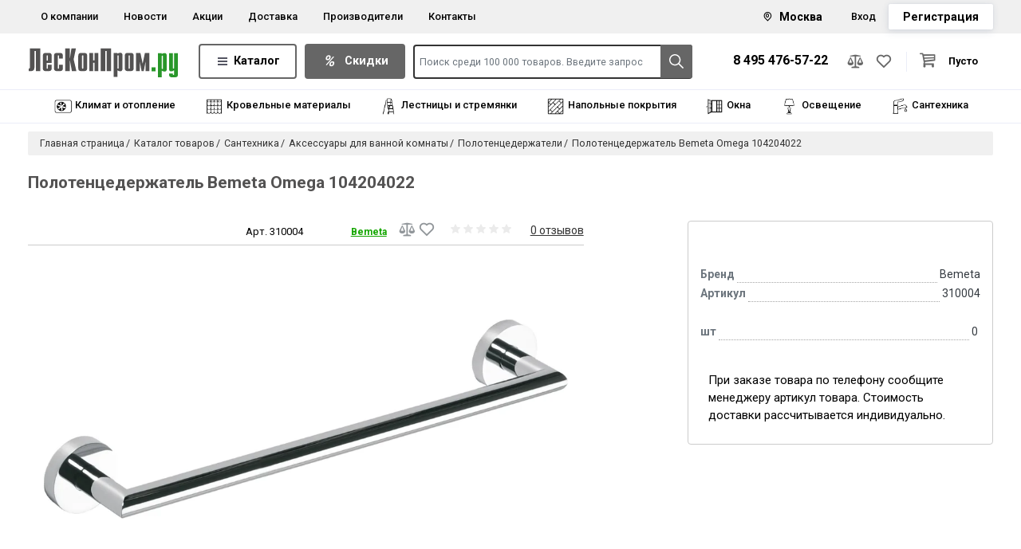

--- FILE ---
content_type: text/html; charset=UTF-8
request_url: https://leskonprom.ru/catalog/santekhnika/aksessuary-dlya-vannoj-komnaty/polotentsederzhateli/polotentsederzhatel_bemeta_omega_104204022/
body_size: 49616
content:

<!DOCTYPE html>
<html lang="ru">

<head>
<meta name="viewport" content="width=device-width, initial-scale=1">
<meta name="yandex-verification" content="c0beee550609135c" />
<meta name="google-site-verification" content="xJjkMbYcjsb7rqx6LTlmg9Ir6nYm4qI5-kb2lEAMO3k" />
<meta name="mailru-domain" content="8SMVSIcMYwb29yxV" />

<!-- Google Tag Manager -->
<!-- End Google Tag Manager -->

    <title>Полотенцедержатель Bemeta Omega 104204022 купить в ЛесКонПром.ру. Продажа по оптовой цене со склада в Москве. Доставка в сроки.</title>
    <meta name="format-detection" content="telephone=no">
    <meta http-equiv="x-rim-auto-match" content="none">
    <link rel="dns-prefetch" href="https://fonts.googleapis.com">
    <link rel="dns-prefetch" href="https://fonts.gstatic.com">
    <link rel="preconnect" href="https://fonts.googleapis.com">
    <link rel="preconnect" href="https://fonts.gstatic.com" crossorigin>
<link rel="stylesheet" href="https://cdnjs.cloudflare.com/ajax/libs/font-awesome/6.4.0/css/all.min.css" integrity="sha512-iecdLmaskl7CVkqkXNQ/ZH/XLlvWZOJyj7Yy7tcenmpD1ypASozpmT/E0iPtmFIB46ZmdtAc9eNBvH0H/ZpiBw==" crossorigin="anonymous" referrerpolicy="no-referrer" />

    
    <link rel="icon" type="image/x-icon" href="/favicon.svg">
    <link rel="canonical" href="https://leskonprom.ru/catalog/santekhnika/aksessuary-dlya-vannoj-komnaty/polotentsederzhateli/polotentsederzhatel_bemeta_omega_104204022/">
        <meta http-equiv="Content-Type" content="text/html; charset=UTF-8" />
<meta name="robots" content="index, follow" />
<meta name="description" content="Полотенцедержатель Bemeta Omega 104204022 - по оптовой цене, отзывы, характеристики, фото - купить в Москве и РФ. " />
<script data-skip-moving="true">(function(w, d) {var v = w.frameCacheVars = {"CACHE_MODE":"HTMLCACHE","storageBlocks":[],"dynamicBlocks":{"LkGdQn":"80e4ae496272","bx_basketFKauiI":"7de12e68ec77","sender-subscribe":"efa58c432e9e","XEVOpk":"9c213a1ae3ea","g8taYv":"d7281e942e46","rIpOz9":"b1a9cd7e563e","CKtZPX":"14d98f9c592a","iIjGFB":"d63ce0907f7d"},"AUTO_UPDATE":true,"AUTO_UPDATE_TTL":120,"version":2};var inv = false;if (v.AUTO_UPDATE === false){if (v.AUTO_UPDATE_TTL && v.AUTO_UPDATE_TTL > 0){var lm = Date.parse(d.lastModified);if (!isNaN(lm)){var td = new Date().getTime();if ((lm + v.AUTO_UPDATE_TTL * 1000) >= td){w.frameRequestStart = false;w.preventAutoUpdate = true;return;}inv = true;}}else{w.frameRequestStart = false;w.preventAutoUpdate = true;return;}}var r = w.XMLHttpRequest ? new XMLHttpRequest() : (w.ActiveXObject ? new w.ActiveXObject("Microsoft.XMLHTTP") : null);if (!r) { return; }w.frameRequestStart = true;var m = v.CACHE_MODE; var l = w.location; var x = new Date().getTime();var q = "?bxrand=" + x + (l.search.length > 0 ? "&" + l.search.substring(1) : "");var u = l.protocol + "//" + l.host + l.pathname + q;r.open("GET", u, true);r.setRequestHeader("BX-ACTION-TYPE", "get_dynamic");r.setRequestHeader("X-Bitrix-Composite", "get_dynamic");r.setRequestHeader("BX-CACHE-MODE", m);r.setRequestHeader("BX-CACHE-BLOCKS", v.dynamicBlocks ? JSON.stringify(v.dynamicBlocks) : "");if (inv){r.setRequestHeader("BX-INVALIDATE-CACHE", "Y");}try { r.setRequestHeader("BX-REF", d.referrer || "");} catch(e) {}if (m === "APPCACHE"){r.setRequestHeader("BX-APPCACHE-PARAMS", JSON.stringify(v.PARAMS));r.setRequestHeader("BX-APPCACHE-URL", v.PAGE_URL ? v.PAGE_URL : "");}r.onreadystatechange = function() {if (r.readyState != 4) { return; }var a = r.getResponseHeader("BX-RAND");var b = w.BX && w.BX.frameCache ? w.BX.frameCache : false;if (a != x || !((r.status >= 200 && r.status < 300) || r.status === 304 || r.status === 1223 || r.status === 0)){var f = {error:true, reason:a!=x?"bad_rand":"bad_status", url:u, xhr:r, status:r.status};if (w.BX && w.BX.ready && b){BX.ready(function() {setTimeout(function(){BX.onCustomEvent("onFrameDataRequestFail", [f]);}, 0);});}w.frameRequestFail = f;return;}if (b){b.onFrameDataReceived(r.responseText);if (!w.frameUpdateInvoked){b.update(false);}w.frameUpdateInvoked = true;}else{w.frameDataString = r.responseText;}};r.send();var p = w.performance;if (p && p.addEventListener && p.getEntries && p.setResourceTimingBufferSize){var e = 'resourcetimingbufferfull';var h = function() {if (w.BX && w.BX.frameCache && w.BX.frameCache.frameDataInserted){p.removeEventListener(e, h);}else {p.setResourceTimingBufferSize(p.getEntries().length + 50);}};p.addEventListener(e, h);}})(window, document);</script>
<script data-skip-moving="true">(function(w, d, n) {var cl = "bx-core";var ht = d.documentElement;var htc = ht ? ht.className : undefined;if (htc === undefined || htc.indexOf(cl) !== -1){return;}var ua = n.userAgent;if (/(iPad;)|(iPhone;)/i.test(ua)){cl += " bx-ios";}else if (/Windows/i.test(ua)){cl += ' bx-win';}else if (/Macintosh/i.test(ua)){cl += " bx-mac";}else if (/Linux/i.test(ua) && !/Android/i.test(ua)){cl += " bx-linux";}else if (/Android/i.test(ua)){cl += " bx-android";}cl += (/(ipad|iphone|android|mobile|touch)/i.test(ua) ? " bx-touch" : " bx-no-touch");cl += w.devicePixelRatio && w.devicePixelRatio >= 2? " bx-retina": " bx-no-retina";if (/AppleWebKit/.test(ua)){cl += " bx-chrome";}else if (/Opera/.test(ua)){cl += " bx-opera";}else if (/Firefox/.test(ua)){cl += " bx-firefox";}ht.className = htc ? htc + " " + cl : cl;})(window, document, navigator);</script>


<link href="/bitrix/js/ui/design-tokens/dist/ui.design-tokens.min.css?175369601923463" type="text/css" rel="stylesheet"/>
<link href="/bitrix/js/ui/fonts/opensans/ui.font.opensans.min.css?17536960192320" type="text/css" rel="stylesheet"/>
<link href="/bitrix/js/main/popup/dist/main.popup.bundle.min.css?175369620128056" type="text/css" rel="stylesheet"/>
<link href="/bitrix/cache/css/s1/main/page_8288f49a3bfbf68cd5d41763ef9c7d5c/page_8288f49a3bfbf68cd5d41763ef9c7d5c_v1.css?176915169270920" type="text/css" rel="stylesheet"/>
<link href="/bitrix/cache/css/s1/main/template_6048af997d67b79be7829a14a026316d/template_6048af997d67b79be7829a14a026316d_v1.css?1769151538395410" type="text/css" rel="stylesheet" data-template-style="true"/>




<script type="extension/settings" data-extension="currency.currency-core">{"region":"ru"}</script>



    <link rel="preload" as="font" type="font/woff2" href="/local/templates/main/fonts/pt-icon-font.woff2" crossorigin>
    <link href="https://fonts.googleapis.com/css?family=Roboto:300,400,500,700&display=swap&subset=cyrillic" rel="stylesheet">
    <link rel="stylesheet" href="https://fonts.googleapis.com/icon?family=Material+Icons" />
    <link rel="stylesheet" href="https://fonts.googleapis.com/css2?family=Material+Symbols+Outlined:opsz,wght,FILL,GRAD@20..48,100..700,0..1,-50..200" />
    </head>
<body>
            <div class="project">
            <header class="page-header page-header--new">
    <div class="page-header__top bg-light">
        <div class="container">
            <div class="page-header__nav">
                <ul class="navbar__nav">
                <div id="bxdynamic_LkGdQn_start" style="display:none"></div>
    
        
        
                            
                                                                    <li class="nav-item"><a href="/about/" class="nav-link root-item">О компании</a></li>
                                
                            
                        
                        
                    
        
        
                            
                                                                    <li class="nav-item"><a href="/news/" class="nav-link root-item">Новости</a></li>
                                
                            
                        
                        
                    
        
        
                            
                                                                    <li class="nav-item"><a href="/offers/" class="nav-link root-item">Акции</a></li>
                                
                            
                        
                        
                    
        
        
                            
                                                                    <li class="nav-item"><a href="/about/delivery/" class="nav-link root-item">Доставка</a></li>
                                
                            
                        
                        
                    
        
        
                            
                                                                    <li class="nav-item"><a href="/brands/" class="nav-link root-item">Производители</a></li>
                                
                            
                        
                        
                    
        
        
                            
                                                                    <li class="nav-item"><a href="/contact/" class="nav-link root-item">Контакты</a></li>
                                
                            
                        
                        
                    
                    
                    <div id="bxdynamic_LkGdQn_end" style="display:none"></div>                </ul>
                <div class="page-header__right">
                    <div class="header-choice"><i class="icon-map-marker-alt-o" aria-hidden="true"></i><span class="region-link">Москва</span>
</div>                    <ul class="page-header__login">
                                                    <li class="nav-item">
                                <a class="nav-link" data-fancybox="" data-src="#signin" href="javascript:;">Вход</a>
                            </li>
                            <li class="nav-item">
                                <a class="btn btn-register" data-fancybox="" data-src="#reg" href="javascript:;">Регистрация</a>
                            </li>
                                            </ul>
                </div>
                <div class="page-header__callback--top">
                    <a href="tel:84954765722" class="h3">8 495 476-57-22<br>
 </a>                </div>
            </div>
        </div>
    </div>
    <div class="page-header__middle">
        <div class="container">
            <div class="page-header__middle-wrapper">
                <button class="navbar-toggler collapsed" type="button" data-toggle="collapse" data-target="#navbarMenu" aria-controls="navbarMenu" aria-expanded="false" aria-label="Toggle navigation">
                    <svg class="icon icon-menu"><use xlink:href="#icon-menu"></use></svg>
                </button>
                <div class="page-header__logo">
                    <a class="navbar-brand" href="/">
                        <img src="/local/templates/main/images/logo.svg">
                    </a>
                </div>
                <div class="page-header__search d-flex align-items-center">
                <div class="catalog-button-nav">
                    <a href="/catalog/" class="header-menu__link header-menu__link--catalog" data-catalog-btn>
                        <span class="header-menu__item-catalog-icon"></span>
                        <span class="header-menu__link-text">Каталог</span>
                    </a>
                </div>
                <div class="catalog-button-nav">
                    <a href="/offers/" class="header-menu__link header-menu__link--offers">
                        <i class="icon-pt sale" aria-hidden="true"></i>
                        <span class="header-menu__link-text">Скидки</span>
                    </a>
                </div>
                <div class="search">
                                            	<div id="title-search">
	<form action="/catalog/index.php" class="form-group">
        <input placeholder="Поиск среди 100 000 товаров. Введите запрос" id="title-search-input" class="form-control" type="text" name="q" value="" size="40" maxlength="250" autocomplete="off" /><button name="s" type="submit" class="search-btn"><svg class="icon icon-search"><use xlink:href="#icon-search"></use></svg></button>
	</form>
	</div>
                    
                        <div id="search_result">
                        </div>
                    </div>
                </div>
                <div class="page-header__phone">
                    <div class="page-header__callback">
                        <a href="tel:84954765722" class="h3">8 495 476-57-22<br>
 </a>                        <!--<a data-fancybox="" data-src="#callback" href="javascript:;" class="link_top">
                            <strong>Обратный звонок</strong>
                        </a>-->
                    </div>
                </div>
                <div class="page-header__info">
                    <div class="page-header__icons">
                        <a title="Сравнение" class="data-icon header-comp" href="/catalog/compare/"><i class="action-icon action-icon--compare"></i></a>
                        <a title="Избранное" class="data-icon header-fav" href="/favorites/"><i class="action-icon action-icon--favorite"></i></a>
                    </div>
                    <div class="page-header__basket">
                        <div id="container_basket">
                            <div id="bx_basketFKauiI" class="bx-basket bx-opener"><a class="btn-basket" href="/personal/cart/" role="button">
    <div class="btn-basket__divider"></div>
    <div class="header-cart-icon data-icon">
        <i class="action-icon action-icon--basket"></i>
    </div>
            <span>Пусто</span>
    </a>
</div>
                        </div>
                    </div>
                </div>
            </div>
        </div>
    </div>
    <div class="page-header__bottom">
        <div class="container">
            <ul class="page-header__catalog">
                <!--li class="catalog-button-nav">
                    <a href="/catalog/" class="header-menu__link" data-catalog-btn>
                        <span class="header-menu__item-catalog-icon"></span>
                        <span class="header-menu__link-text">Каталог товаров</span>
                    </a>
                </li-->
		<div class="container"><div class="page-header__catalog">


                <li id="bx_1847241719_12617" class="nav-item">
                    <a href="/catalog/klimat/" class="d-flex nav-link root-item">
                        <span><img width="25" src="/upload/uf/dde/u37daukt1gxcfykh8pe7ggb6e50nrnmh.png"></span><span>Климат и отопление</span></a>
<div class="sub"><div><a href="/catalog/klimat/bytovye_obogrevateli/">Бытовые обогреватели</a></div><div><a href="/catalog/klimat/bytovye-obogrevateli-i-konvektory/">Бытовые обогреватели и конвекторы</a></div><div><a href="/catalog/klimat/ventilyatory1/">Вентиляторы</a></div><div><a href="/catalog/klimat/ventilyatory/">Вентиляторы для дома</a></div><div><a href="/catalog/klimat/ventilyatsiya-klimat/">Вентиляция климат</a></div><div><a href="/catalog/klimat/vodonagrevateli-klimat/">Водонагреватели</a></div><div><a href="/catalog/klimat/kaminy-klimat/">Камины климат</a></div><div><a href="/catalog/klimat/konditsionery_2222/">Кондиционеры</a></div><div><a href="/catalog/klimat/kotly/">Котлы</a></div><div><a href="/catalog/klimat/nasosy-i-kanalizatsionnye-ustanovki/">Насосы и канализационные установки</a></div><div><a href="/catalog/klimat/obogrevateli/">Обогреватели</a></div><div><a href="/catalog/klimat/osushiteli/">Осушители</a></div><div><a href="/catalog/klimat/otopitelnoe_oborudovanie/">Отопительное оборудование</a></div><div><a href="/catalog/klimat/promyshlennye_obogrevateli/">Промышленные обогреватели</a></div><div><a href="/catalog/klimat/sistemy-promyshlennogo-konditsionirovaniya/">Системы промышленного кондиционирования</a></div><div><a href="/catalog/klimat/teplovye-zavesy-i-vodyanye-teploventilyatory/">Тепловые завесы и водяные тепловентиляторы</a></div><div><a href="/catalog/klimat/teplovye-pushki-i-teplogeneratory/">Тепловые пушки и теплогенераторы</a></div><div><a href="/catalog/klimat/teplye-poly-elektricheskie/">Теплые полы электрические</a></div><div><a href="/catalog/klimat/uvlazhniteli_i_ochistiteli_vozdukha/">Увлажнители и очистители воздуха</a></div><div><a href="/catalog/klimat/uvlazhniteli-osushiteli-i-ochistiteli-vozduha/">Увлажнители, осушители и очистители воздуха</a></div><div><a href="/catalog/klimat/uvlazhniteli-ochistiteli-i-retsirkulyatory-vozduha/">Увлажнители, очистители и рециркуляторы воздуха</a></div><div><a href="/catalog/klimat/filtry-dlya-ochistki-vody/">Фильтры для очистки воды</a></div></div>			
                </li>                <li id="bx_1847241719_1097" class="nav-item">
                    <a href="/catalog/krovelnye_materialy/" class="d-flex nav-link root-item">
                        <span><img width="25" src="/upload/uf/3a2/ljvd170l6g9j6cnl2ft8zf7wmc0ml5ms.jpg"></span><span>Кровельные материалы</span></a>
<div class="sub"><div><a href="/catalog/krovelnye_materialy/aksessuary-dlya-gibkoy-cherepitsy/">Аксессуары для гибкой черепицы</a></div><div><a href="/catalog/krovelnye_materialy/asbestotsementnyy_list_atsl/">Асбестоцементный лист (АЦЛ)</a></div><div><a href="/catalog/krovelnye_materialy/bitumnye-i-bitumno-polimernye-materialy/">Битумные и битумно-полимерные материалы</a></div><div><a href="/catalog/krovelnye_materialy/bitumnye-lenty-germetiki/">Битумные ленты-герметики</a></div><div><a href="/catalog/krovelnye_materialy/ventilyatsiya-305/">Вентиляция</a></div><div><a href="/catalog/krovelnye_materialy/ventilyatsiya-dlya-profnastila/">Вентиляция для профнастила</a></div><div><a href="/catalog/krovelnye_materialy/vodostochnye-sistemy/">Водосточные системы</a></div><div><a href="/catalog/krovelnye_materialy/vodostochnye_sistemy/">Водосточные системы для кровли</a></div><div><a href="/catalog/krovelnye_materialy/volnovoy-shifer/">Волновой шифер</a></div><div><a href="/catalog/krovelnye_materialy/voronki-251/">Воронки</a></div><div><a href="/catalog/krovelnye_materialy/gazovye-gorelki-i-instrument/">Газовые горелки и инструмент</a></div><div><a href="/catalog/krovelnye_materialy/gvozdi/">Гвозди</a></div><div><a href="/catalog/krovelnye_materialy/gibkaya_cherepitsa/">Гибкая черепица</a></div><div><a href="/catalog/krovelnye_materialy/dveri/">Двери</a></div><div><a href="/catalog/krovelnye_materialy/dobornaya-cherepitsa/">Доборная черепица</a></div><div><a href="/catalog/krovelnye_materialy/dobornye_metallicheskie_elementy/">Доборные металлические элементы</a></div><div><a href="/catalog/krovelnye_materialy/dobornye-elementy/">Доборные элементы</a></div><div><a href="/catalog/krovelnye_materialy/dymokhody/">Дымоходы</a></div><div><a href="/catalog/krovelnye_materialy/endovy/">Ендовы</a></div><div><a href="/catalog/krovelnye_materialy/endovyy-kover/">Ендовый ковер</a></div><div><a href="/catalog/krovelnye_materialy/karniznye-planki/">Карнизные планки</a></div><div><a href="/catalog/krovelnye_materialy/kompozitnaya_cherepitsa/">Композитная черепица</a></div><div><a href="/catalog/krovelnye_materialy/konkovo-karniznaya-cherepitsa/">Коньково-карнизная черепица</a></div><div><a href="/catalog/krovelnye_materialy/konkovye-planki/">Коньковые планки</a></div><div><a href="/catalog/krovelnye_materialy/krovelnaya-ventilyatsiya/">Кровельная вентиляция</a></div><div><a href="/catalog/krovelnye_materialy/krovelnye_dobornye_elementy/">Кровельные доборные элементы</a></div><div><a href="/catalog/krovelnye_materialy/krovelnye_ograzhdeniya_trapy_i_lestnitsy/">Кровельные ограждения</a></div><div><a href="/catalog/krovelnye_materialy/krovelnye-ograzhdeniya-trapy-i-lestnitsy/">Кровельные ограждения, трапы и лестницы</a></div><div><a href="/catalog/krovelnye_materialy/krovelnye_plenki/">Кровельные пленки</a></div><div><a href="/catalog/krovelnye_materialy/krovelnye-shayby/">Кровельные шайбы</a></div><div><a href="/catalog/krovelnye_materialy/mednye-vodostochnye-sistemy/">Медные водосточные системы</a></div><div><a href="/catalog/krovelnye_materialy/metallicheskie-vodostochnye-sistemy/">Металлические водосточные системы</a></div><div><a href="/catalog/krovelnye_materialy/metallocherepitsa/">Металлочерепица</a></div><div><a href="/catalog/krovelnye_materialy/obustroystvo_krovli/">Обустройство для кровли</a></div><div><a href="/catalog/krovelnye_materialy/obustroystvo-krovli/">Обустройство кровли</a></div><div><a href="/catalog/krovelnye_materialy/ondulin/">Ондулин</a></div><div><a href="/catalog/krovelnye_materialy/ondulin_i_komplektuyushchie/">Ондулин и комплектующие</a></div><div><a href="/catalog/krovelnye_materialy/pvkh_membrany/">ПВХ мембраны</a></div><div><a href="/catalog/krovelnye_materialy/planki-endovy/">Планки ендовы</a></div><div><a href="/catalog/krovelnye_materialy/planki-karniznye/">Планки карнизные</a></div><div><a href="/catalog/krovelnye_materialy/planki-primykaniya/">Планки примыкания</a></div><div><a href="/catalog/krovelnye_materialy/planki-tortsevye/">Планки торцевые</a></div><div><a href="/catalog/krovelnye_materialy/plastikovye-vodostochnye-sistemy/">Пластиковые водосточные системы</a></div><div><a href="/catalog/krovelnye_materialy/ploskiy-list/">Плоский лист</a></div><div><a href="/catalog/krovelnye_materialy/podkladochnyy-kover/">Подкладочный ковер</a></div><div><a href="/catalog/krovelnye_materialy/podkrasochnye-ballony/">Подкрасочные баллоны</a></div><div><a href="/catalog/krovelnye_materialy/polikarbonat_sotovyy/">Поликарбонат сотовый</a></div><div><a href="/catalog/krovelnye_materialy/profnastil-krovelnyy/">Профнастил кровельный</a></div><div><a href="/catalog/krovelnye_materialy/prokhodnoy-element/">Проходной элемент</a></div><div><a href="/catalog/krovelnye_materialy/prokhodnye-elementy/">Проходные элементы</a></div><div><a href="/catalog/krovelnye_materialy/rulonnye_krovelnye_materialy/">Рулонные кровельные материалы</a></div><div><a href="/catalog/krovelnye_materialy/snegozaderzhateli/">Снегозадержатели</a></div><div><a href="/catalog/krovelnye_materialy/sofity_dlya_podshivki_krovli1/">Софиты для подшивки кровли</a></div><div><a href="/catalog/krovelnye_materialy/teleskopicheskiy-krepezh/">Телескопический крепеж</a></div><div><a href="/catalog/krovelnye_materialy/tortsevye-planki/">Торцевые планки</a></div><div><a href="/catalog/krovelnye_materialy/trapy-i-prekhodnye-mostiki/">Трапы и преходные мостики</a></div><div><a href="/catalog/krovelnye_materialy/faltsevaya_krovlya/">Фальцевая кровля</a></div><div><a href="/catalog/krovelnye_materialy/tsementno_peschanaya_cherepitsa/">Цементно-песчаная черепица</a></div><div><a href="/catalog/krovelnye_materialy/cherepitsa/">Черепица</a></div></div>			
                </li>                <li id="bx_1847241719_11037" class="nav-item">
                    <a href="/catalog/lestnitsy_i_stremyanki/" class="d-flex nav-link root-item">
                        <span><img width="25" src="/upload/uf/34b/gra1le6ziaka3v5x84h63mqg5tw1z7i9.png"></span><span>Лестницы и стремянки</span></a>
<div class="sub"><div><a href="/catalog/lestnitsy_i_stremyanki/alyuminievye_vyshki_tury/">Алюминиевые вышки-туры</a></div><div><a href="/catalog/lestnitsy_i_stremyanki/alyuminievye_podmosti_i_pomosty/">Алюминиевые подмости и помосты</a></div><div><a href="/catalog/lestnitsy_i_stremyanki/alyuminievye_promyshlennye_platformy/">Алюминиевые промышленные платформы</a></div><div><a href="/catalog/lestnitsy_i_stremyanki/alyuminievye_stremyanki/">Алюминиевые стремянки</a></div><div><a href="/catalog/lestnitsy_i_stremyanki/vyshki_tury/">Вышки-туры</a></div><div><a href="/catalog/lestnitsy_i_stremyanki/dvukhsektsionnye_lestnitsy/">Двухсекционные лестницы</a></div><div><a href="/catalog/lestnitsy_i_stremyanki/dvukhstoronnie_stremyanki/">Двухсторонние стремянки</a></div><div><a href="/catalog/lestnitsy_i_stremyanki/derevyannye_lestnitsy/">Деревянные лестницы</a></div><div><a href="/catalog/lestnitsy_i_stremyanki/derevyannye_stremyanki/">Деревянные стремянки</a></div><div><a href="/catalog/lestnitsy_i_stremyanki/dielektricheskie_lestnitsy/">Диэлектрические лестницы</a></div><div><a href="/catalog/lestnitsy_i_stremyanki/dielektricheskie_stremyanki/">Диэлектрические стремянки</a></div><div><a href="/catalog/lestnitsy_i_stremyanki/interernye_stremyanki/">Интерьерные стремянки</a></div><div><a href="/catalog/lestnitsy_i_stremyanki/lestnitsy/">Лестницы</a></div><div><a href="/catalog/lestnitsy_i_stremyanki/lestnitsy_s_kanatnoy_tyagoy/">Лестницы с канатной тягой</a></div><div><a href="/catalog/lestnitsy_i_stremyanki/lestnitsy_transformery/">Лестницы-трансформеры</a></div><div><a href="/catalog/lestnitsy_i_stremyanki/mnogofunktsionalnye_lestnitsy/">Многофункциональные лестницы</a></div><div><a href="/catalog/lestnitsy_i_stremyanki/montazhnye_podstavki/">Монтажные подставки</a></div><div><a href="/catalog/lestnitsy_i_stremyanki/odnosektsionnye_lestnitsy/">Односекционные лестницы</a></div><div><a href="/catalog/lestnitsy_i_stremyanki/podmosti_i_pomosty/">Подмости и помосты</a></div><div><a href="/catalog/lestnitsy_i_stremyanki/promyshlennye_platformy/">Промышленные платформы</a></div><div><a href="/catalog/lestnitsy_i_stremyanki/professionalnye_lestnitsy/">Профессиональные лестницы</a></div><div><a href="/catalog/lestnitsy_i_stremyanki/professionalnye_stremyanki/">Профессиональные стремянки</a></div><div><a href="/catalog/lestnitsy_i_stremyanki/sadovye_stremyanki/">Садовые стремянки</a></div><div><a href="/catalog/lestnitsy_i_stremyanki/stalnye_vyshki_tury/">Стальные вышки-туры</a></div><div><a href="/catalog/lestnitsy_i_stremyanki/stalnye_stremyanki/">Стальные стремянки</a></div><div><a href="/catalog/lestnitsy_i_stremyanki/stremyanki/">Стремянки</a></div><div><a href="/catalog/lestnitsy_i_stremyanki/stremyanki_s_shirokimi_stupenyami/">Стремянки с широкими ступенями</a></div><div><a href="/catalog/lestnitsy_i_stremyanki/stroitelnye_lesa/">Строительные леса</a></div><div><a href="/catalog/lestnitsy_i_stremyanki/teleskopicheskie_vyshki_tury/">Телескопические вышки-туры</a></div><div><a href="/catalog/lestnitsy_i_stremyanki/teleskopicheskie_lestnitsy/">Телескопические лестницы</a></div><div><a href="/catalog/lestnitsy_i_stremyanki/trekhsektsionnye_lestnitsy/">Трехсекционные лестницы</a></div><div><a href="/catalog/lestnitsy_i_stremyanki/fiberglasovye_podmosti_i_pomosty/">Фибергласовые подмости и помосты</a></div><div><a href="/catalog/lestnitsy_i_stremyanki/cherdachnye_lestnitsy/">Чердачные лестницы</a></div><div><a href="/catalog/lestnitsy_i_stremyanki/sharnirnye_lestnitsy/">Шарнирные лестницы</a></div></div>			
                </li>                <li id="bx_1847241719_11485" class="nav-item">
                    <a href="/catalog/napolnye_pokrytiya/" class="d-flex nav-link root-item">
                        <span><img width="25" src="/upload/uf/ab3/v3wfpw9s3d990eyt5jfku0skn1vfxm0l.jpg"></span><span>Напольные покрытия</span></a>
<div class="sub"><div><a href="/catalog/napolnye_pokrytiya/kovrovye_dorozhki_i_kovriki/">Ковровые дорожки и коврики</a></div><div><a href="/catalog/napolnye_pokrytiya/kovrolin1/">Ковролин</a></div><div><a href="/catalog/napolnye_pokrytiya/kovry/">Ковры</a></div><div><a href="/catalog/napolnye_pokrytiya/laminat-parketnaya-doska-plitka-pvh/">Ламинат, паркетная доска</a></div><div><a href="/catalog/napolnye_pokrytiya/linoleum1/">Линолеум</a></div><div><a href="/catalog/napolnye_pokrytiya/linoleum-kovrolin/">Линолеум, ковролин</a></div><div><a href="/catalog/napolnye_pokrytiya/plintusy_napolnye/">Плинтусы напольные</a></div><div><a href="/catalog/napolnye_pokrytiya/plintusy-napolnye-porogi-i-aksessuary/">Плинтусы напольные, пороги и аксессуары</a></div><div><a href="/catalog/napolnye_pokrytiya/plitka_pvkh/">Плитка ПВХ</a></div><div><a href="/catalog/napolnye_pokrytiya/podlozhka_dlya_napolnykh_pokrytiy/">Подложка для напольных покрытий</a></div><div><a href="/catalog/napolnye_pokrytiya/porogi_obvody_aksessuary/">Пороги, обводы, аксессуары</a></div><div><a href="/catalog/napolnye_pokrytiya/sredstva-dlya-ukladki-napolnyh-pokrytij/">Средства для укладки напольных покрытий</a></div><div><a href="/catalog/napolnye_pokrytiya/sredstva_dlya_ukladki_napolnykh_pokrytiy/">Средства для укладки напольных покрытий</a></div><div><a href="/catalog/napolnye_pokrytiya/sredstva_dlya_ukhoda_i_zashchity_napolnykh_pokrytiy/">Средства для ухода и защиты напольных покрытий</a></div></div>			
                </li>                <li id="bx_1847241719_864" class="nav-item">
                    <a href="/catalog/okna_i_lestnitsy/" class="d-flex nav-link root-item">
                        <span><img width="25" src="/upload/uf/01c/nrm4zub1wxl8xlf0gh1g8ygu69wdoj30.jpg"></span><span>Окна</span></a>
<div class="sub"><div><a href="/catalog/okna_i_lestnitsy/mansardnye_okna/">Мансардные окна</a></div><div><a href="/catalog/okna_i_lestnitsy/mansardnye-okna/">Мансардные окна</a></div><div><a href="/catalog/okna_i_lestnitsy/oklady-972/">Оклады</a></div><div><a href="/catalog/okna_i_lestnitsy/okna-741/">Окна</a></div><div><a href="/catalog/okna_i_lestnitsy/orgsteklo/">Оргстекло</a></div><div><a href="/catalog/okna_i_lestnitsy/otlivy_i_otkosy_dlya_okon/">Отливы и откосы для окон</a></div><div><a href="/catalog/okna_i_lestnitsy/podokonniki1/">Подоконники</a></div><div><a href="/catalog/okna_i_lestnitsy/rolstavni-864/">Рольставни</a></div><div><a href="/catalog/okna_i_lestnitsy/steklo_sinteticheskoe/">Стекло синтетическое</a></div><div><a href="/catalog/okna_i_lestnitsy/furnitura_okonnaya/">Фурнитура оконная</a></div><div><a href="/catalog/okna_i_lestnitsy/himiya_dlya_okon_pvh_i_dverej/">Химия для окон ПВХ и дверей</a></div><div><a href="/catalog/okna_i_lestnitsy/cherdachnye-lestnitsy/">Чердачные лестницы</a></div><div><a href="/catalog/okna_i_lestnitsy/shtory-zhalyuzi-i-furnitura/">Шторы, жалюзи и фурнитура</a></div><div><a href="/catalog/okna_i_lestnitsy/elementy_dlya_pvh_okon_i_dverej/">Элементы для ПВХ окон и дверей</a></div></div>			
                </li>                <li id="bx_1847241719_11675" class="nav-item">
                    <a href="/catalog/svet/" class="d-flex nav-link root-item">
                        <span><img width="25" src="/upload/uf/9b1/kjlw0k5z1h2ix2pz10e742oj6ennmfr5.jpg"></span><span>Освещение</span></a>
<div class="sub"><div><a href="/catalog/svet/bra_torshery_nastolnye_lampy/">Бра, торшеры, настольные лампы</a></div><div><a href="/catalog/svet/lampochki/">Лампочки</a></div><div><a href="/catalog/svet/lyustry/">Люстры</a></div><div><a href="/catalog/svet/mebelnye-svetilniki-i-podsvetka/">Мебельные светильники и подсветка</a></div><div><a href="/catalog/svet/nastenno_potolochnye_svetilniki/">Настенно-потолочные светильники</a></div><div><a href="/catalog/svet/ofisnye-i-promyshlennye-svetilniki/">Офисные и промышленные светильники</a></div><div><a href="/catalog/svet/promyshlennye_i_spetsialnye_svetilniki/">Промышленные и специальные светильники</a></div><div><a href="/catalog/svet/svetilniki-dlya-bani-i-sauny/">Светильники для бани и сауны</a></div><div><a href="/catalog/svet/svetilniki-dlya-podsobnyh-pomeschenij/">Светильники для подсобных помещений</a></div><div><a href="/catalog/svet/svetodiodnaya_lenta_i_komplektuyushchie/">Светодиодная лента и комплектующие</a></div><div><a href="/catalog/svet/tochechnye_svetilniki_i_spoty/">Точечные светильники и споты</a></div><div><a href="/catalog/svet/trekovye_sistemy_osveshcheniya/">Трековые системы освещения</a></div><div><a href="/catalog/svet/ulichnye_svetilniki/">Уличные светильники</a></div></div>			
                </li>                <li id="bx_1847241719_11913" class="nav-item">
                    <a href="/catalog/santekhnika/" class="d-flex nav-link root-item">
                        <span><img width="25" src="/upload/uf/307/hzu7wfxidh31rz4ejerehy2n8vjx2m28.png"></span><span>Сантехника</span></a>
<div class="sub"><div><a href="/catalog/santekhnika/aksessuary-dlya-vannoj-komnaty/">Аксессуары для ванной комнаты</a></div><div><a href="/catalog/santekhnika/aksessuary_dlya_vannoy_komnaty/">Аксессуары для ванной комнаты</a></div><div><a href="/catalog/santekhnika/vanny/">Ванны</a></div><div><a href="/catalog/santekhnika/vanny_i_komplektuyushchie/">Ванны и комплектующие</a></div><div><a href="/catalog/santekhnika/voda_i_vodoochistka/">Вода и водоочистка</a></div><div><a href="/catalog/santekhnika/dushevaya_programma/">Душевая программа</a></div><div><a href="/catalog/santekhnika/dushevoe_oborudovanie/">Душевое оборудование</a></div><div><a href="/catalog/santekhnika/dushevye_boksy/">Душевые боксы</a></div><div><a href="/catalog/santekhnika/dushevye-kabiny-poddony-i-trapy/">Душевые кабины, поддоны и трапы</a></div><div><a href="/catalog/santekhnika/inzhenernaya_santekhnika/">Инженерная сантехника</a></div><div><a href="/catalog/santekhnika/kukhonnye_moyki/">Кухонные мойки</a></div><div><a href="/catalog/santekhnika/kukhonnye_moyki_i_aksessuary/">Кухонные мойки и аксессуары</a></div><div><a href="/catalog/santekhnika/mebel_i_zerkala_dlya_vannykh_komnat/">Мебель и зеркала для ванных комнат</a></div><div><a href="/catalog/santekhnika/pissuary/">Писсуары</a></div><div><a href="/catalog/santekhnika/polotentsesushiteli1/">Полотенцесушители</a></div><div><a href="/catalog/santekhnika/rakoviny/">Раковины</a></div><div><a href="/catalog/santekhnika/rakoviny_dlya_vannoy/">Раковины для ванной</a></div><div><a href="/catalog/santekhnika/rakoviny_i_komplektuyushchie/">Раковины и комплектующие</a></div><div><a href="/catalog/santekhnika/sliv/">Слив</a></div><div><a href="/catalog/santekhnika/smesiteli/">Смесители</a></div><div><a href="/catalog/santekhnika/smesiteli_dlya_vannoy/">Смесители для ванной</a></div><div><a href="/catalog/santekhnika/smesiteli_i_dushevye_komplekty/">Смесители и душевые комплекты</a></div><div><a href="/catalog/santekhnika/installyatsii/">Унитазы и инсталляции</a></div><div><a href="/catalog/santekhnika/unitazy_installyatsii_bide/">Унитазы, инсталляции, биде</a></div></div>			
                </li></div>
<div style="clear: both;"></div></div>                            </ul>
        </div>
    </div>
    <div class="collapse navbar-collapse" id="navbarMenu">
        <div class="navbar-collapse-top">
            <button class="navbar-toggler" type="button" data-toggle="collapse" data-target="#navbarMenu" aria-controls="navbarMenu" aria-expanded="false" aria-label="Toggle navigation">
                <svg class="icon icon-menu"><use xlink:href="#icon-menu"></use></svg>
            </button>
        </div>
        <ul class="navbar-nav">
            <li class="nav-item border-bottom">
                <i class="fa fa-user"></i>
                <a class="nav-link" data-fancybox="" data-src="#signin" href="javascript:;"><b>Вход | Регистрация</b></a>
            </li>
            <!-- <li class="catalog-button-nav">
                <a href="/catalog/" class="header-menu__link" data-catalog-btn>
                    <span class="header-menu__item-catalog-icon"></span>
                    <span class="header-menu__link-text">Каталог товаров</span>
                </a>
            </li> -->
                                <ul class="menu">
                                                <li class="menu-item">
                <div class="d-flex menu-item-left align-items-center">
                    <span class="menu-icon">
                                            </span>

                    <a href="/catalog/aksessuary_dlya_interera/" class="dropdown-item">
                        								<img width="20" src="/upload/uf/7f1/h3oa4jn83afbwqpu6jxjz2v3k9qnmlci.jpg">
										Аксессуары для интерьера                    </a>

                                    </div>


                <div class="dropdown-menu">
                    <a class="dropdown-toggle-back" href="#" role="button" data-toggle="dropdown" aria-haspopup="true" aria-expanded="false">Назад</a>

                    <div class="w-100 h-100 mCustomScrollbar">
                        <div class="row">
                            <div class="col-xl-12">
                                <div class="section-head justify-content-start">
                                    <h2 class="section-title mr-4">
                                        Аксессуары для интерьера                                    </h2>

                                    <a href="/catalog/aksessuary_dlya_interera/" class="link">
                                        Все категории
                                    </a>
                                </div>

                                <div class="row">

                                
                                                                                                                                </div>
                </div>

                <!-- <div class="col-xl-3 d-none d-xl-block">
                    <h3>
                        Акция
                    </h3>

                    <div class="intro-item intro-box">
                        <img src="/local/templates/main/images/i-2.png" alt="">

                        <div class="intro-body">
                            <a href="#" class="link">
                                <strong>Подробнее</strong>
                            </a>
                        </div>
                    </div>

                    <div class="intro-item intro-box">
                        <img src="/local/templates/main/images/i-1.png" alt="">

                        <div class="intro-body text-right">
                            <a href="#" class="link">
                                <strong>Подробнее</strong>
                            </a>
                        </div>
                    </div>
                </div> -->
                </div>
                </div>
                </div>
                </li>
                                        <li class="menu-item">
                <div class="d-flex menu-item-left align-items-center">
                    <span class="menu-icon">
                                            </span>

                    <a href="/catalog/vodosnabzhenie_i_otoplenie/" class="dropdown-item">
                        								<img width="20" src="/upload/uf/55c/ayg5cykm8k8zprm8ighi8vlbwhvq7mep.png">
										Водоснабжение, отопление, вентиляция                    </a>

                                    </div>


                <div class="dropdown-menu">
                    <a class="dropdown-toggle-back" href="#" role="button" data-toggle="dropdown" aria-haspopup="true" aria-expanded="false">Назад</a>

                    <div class="w-100 h-100 mCustomScrollbar">
                        <div class="row">
                            <div class="col-xl-12">
                                <div class="section-head justify-content-start">
                                    <h2 class="section-title mr-4">
                                        Водоснабжение, отопление, вентиляция                                    </h2>

                                    <a href="/catalog/vodosnabzhenie_i_otoplenie/" class="link">
                                        Все категории
                                    </a>
                                </div>

                                <div class="row">

                                
                                                                                                                                </div>
                </div>

                <!-- <div class="col-xl-3 d-none d-xl-block">
                    <h3>
                        Акция
                    </h3>

                    <div class="intro-item intro-box">
                        <img src="/local/templates/main/images/i-2.png" alt="">

                        <div class="intro-body">
                            <a href="#" class="link">
                                <strong>Подробнее</strong>
                            </a>
                        </div>
                    </div>

                    <div class="intro-item intro-box">
                        <img src="/local/templates/main/images/i-1.png" alt="">

                        <div class="intro-body text-right">
                            <a href="#" class="link">
                                <strong>Подробнее</strong>
                            </a>
                        </div>
                    </div>
                </div> -->
                </div>
                </div>
                </div>
                </li>
                                        <li class="menu-item">
                <div class="d-flex menu-item-left align-items-center">
                    <span class="menu-icon">
                                            </span>

                    <a href="/catalog/sad/" class="dropdown-item">
                        								<img width="20" src="/upload/uf/9f6/7q4t5tglo6sg89qd7lvo8l2nl5fzkkwn.jpg">
										Все для дачи и огорода                    </a>

                                    </div>


                <div class="dropdown-menu">
                    <a class="dropdown-toggle-back" href="#" role="button" data-toggle="dropdown" aria-haspopup="true" aria-expanded="false">Назад</a>

                    <div class="w-100 h-100 mCustomScrollbar">
                        <div class="row">
                            <div class="col-xl-12">
                                <div class="section-head justify-content-start">
                                    <h2 class="section-title mr-4">
                                        Все для дачи и огорода                                    </h2>

                                    <a href="/catalog/sad/" class="link">
                                        Все категории
                                    </a>
                                </div>

                                <div class="row">

                                
                                                                                                                                </div>
                </div>

                <!-- <div class="col-xl-3 d-none d-xl-block">
                    <h3>
                        Акция
                    </h3>

                    <div class="intro-item intro-box">
                        <img src="/local/templates/main/images/i-2.png" alt="">

                        <div class="intro-body">
                            <a href="#" class="link">
                                <strong>Подробнее</strong>
                            </a>
                        </div>
                    </div>

                    <div class="intro-item intro-box">
                        <img src="/local/templates/main/images/i-1.png" alt="">

                        <div class="intro-body text-right">
                            <a href="#" class="link">
                                <strong>Подробнее</strong>
                            </a>
                        </div>
                    </div>
                </div> -->
                </div>
                </div>
                </div>
                </li>
                                        <li class="menu-item">
                <div class="d-flex menu-item-left align-items-center">
                    <span class="menu-icon">
                                            </span>

                    <a href="/catalog/gidroizolyatsiya/" class="dropdown-item">
                        								<img width="20" src="/upload/uf/b9b/297rylcb6rcwqvxnc0kztga2ymld12bg.png">
										Гидроизоляция                    </a>

                                    </div>


                <div class="dropdown-menu">
                    <a class="dropdown-toggle-back" href="#" role="button" data-toggle="dropdown" aria-haspopup="true" aria-expanded="false">Назад</a>

                    <div class="w-100 h-100 mCustomScrollbar">
                        <div class="row">
                            <div class="col-xl-12">
                                <div class="section-head justify-content-start">
                                    <h2 class="section-title mr-4">
                                        Гидроизоляция                                    </h2>

                                    <a href="/catalog/gidroizolyatsiya/" class="link">
                                        Все категории
                                    </a>
                                </div>

                                <div class="row">

                                
                                                                                                                                </div>
                </div>

                <!-- <div class="col-xl-3 d-none d-xl-block">
                    <h3>
                        Акция
                    </h3>

                    <div class="intro-item intro-box">
                        <img src="/local/templates/main/images/i-2.png" alt="">

                        <div class="intro-body">
                            <a href="#" class="link">
                                <strong>Подробнее</strong>
                            </a>
                        </div>
                    </div>

                    <div class="intro-item intro-box">
                        <img src="/local/templates/main/images/i-1.png" alt="">

                        <div class="intro-body text-right">
                            <a href="#" class="link">
                                <strong>Подробнее</strong>
                            </a>
                        </div>
                    </div>
                </div> -->
                </div>
                </div>
                </div>
                </li>
                                        <li class="menu-item">
                <div class="d-flex menu-item-left align-items-center">
                    <span class="menu-icon">
                                            </span>

                    <a href="/catalog/gipsokarton/" class="dropdown-item">
                        								<img width="20" src="/upload/uf/31c/u9htnga7blf116a4ax0fhe30w9b8en1y.png">
										Гипсокартонные системы                    </a>

                                    </div>


                <div class="dropdown-menu">
                    <a class="dropdown-toggle-back" href="#" role="button" data-toggle="dropdown" aria-haspopup="true" aria-expanded="false">Назад</a>

                    <div class="w-100 h-100 mCustomScrollbar">
                        <div class="row">
                            <div class="col-xl-12">
                                <div class="section-head justify-content-start">
                                    <h2 class="section-title mr-4">
                                        Гипсокартонные системы                                    </h2>

                                    <a href="/catalog/gipsokarton/" class="link">
                                        Все категории
                                    </a>
                                </div>

                                <div class="row">

                                
                                                                                                                                </div>
                </div>

                <!-- <div class="col-xl-3 d-none d-xl-block">
                    <h3>
                        Акция
                    </h3>

                    <div class="intro-item intro-box">
                        <img src="/local/templates/main/images/i-2.png" alt="">

                        <div class="intro-body">
                            <a href="#" class="link">
                                <strong>Подробнее</strong>
                            </a>
                        </div>
                    </div>

                    <div class="intro-item intro-box">
                        <img src="/local/templates/main/images/i-1.png" alt="">

                        <div class="intro-body text-right">
                            <a href="#" class="link">
                                <strong>Подробнее</strong>
                            </a>
                        </div>
                    </div>
                </div> -->
                </div>
                </div>
                </div>
                </li>
                                        <li class="menu-item">
                <div class="d-flex menu-item-left align-items-center">
                    <span class="menu-icon">
                                            </span>

                    <a href="/catalog/dveri_i_komplektuyushchie/" class="dropdown-item">
                        								<img width="20" src="/upload/uf/1a1/6v21th1tenem2208otts2gfqx6d0nhy6.png">
										Двери и комплектующие                    </a>

                                    </div>


                <div class="dropdown-menu">
                    <a class="dropdown-toggle-back" href="#" role="button" data-toggle="dropdown" aria-haspopup="true" aria-expanded="false">Назад</a>

                    <div class="w-100 h-100 mCustomScrollbar">
                        <div class="row">
                            <div class="col-xl-12">
                                <div class="section-head justify-content-start">
                                    <h2 class="section-title mr-4">
                                        Двери и комплектующие                                    </h2>

                                    <a href="/catalog/dveri_i_komplektuyushchie/" class="link">
                                        Все категории
                                    </a>
                                </div>

                                <div class="row">

                                
                                                                                                                                </div>
                </div>

                <!-- <div class="col-xl-3 d-none d-xl-block">
                    <h3>
                        Акция
                    </h3>

                    <div class="intro-item intro-box">
                        <img src="/local/templates/main/images/i-2.png" alt="">

                        <div class="intro-body">
                            <a href="#" class="link">
                                <strong>Подробнее</strong>
                            </a>
                        </div>
                    </div>

                    <div class="intro-item intro-box">
                        <img src="/local/templates/main/images/i-1.png" alt="">

                        <div class="intro-body text-right">
                            <a href="#" class="link">
                                <strong>Подробнее</strong>
                            </a>
                        </div>
                    </div>
                </div> -->
                </div>
                </div>
                </div>
                </li>
                                        <li class="menu-item">
                <div class="d-flex menu-item-left align-items-center">
                    <span class="menu-icon">
                                            </span>

                    <a href="/catalog/listovye_materialy/" class="dropdown-item">
                        								<img width="20" src="/upload/uf/725/79p98zflkg2bd9tfaqv8bx02mil0a8dv.jpg">
										Древесно - плитные материалы                    </a>

                                    </div>


                <div class="dropdown-menu">
                    <a class="dropdown-toggle-back" href="#" role="button" data-toggle="dropdown" aria-haspopup="true" aria-expanded="false">Назад</a>

                    <div class="w-100 h-100 mCustomScrollbar">
                        <div class="row">
                            <div class="col-xl-12">
                                <div class="section-head justify-content-start">
                                    <h2 class="section-title mr-4">
                                        Древесно - плитные материалы                                    </h2>

                                    <a href="/catalog/listovye_materialy/" class="link">
                                        Все категории
                                    </a>
                                </div>

                                <div class="row">

                                
                                                                                                                                </div>
                </div>

                <!-- <div class="col-xl-3 d-none d-xl-block">
                    <h3>
                        Акция
                    </h3>

                    <div class="intro-item intro-box">
                        <img src="/local/templates/main/images/i-2.png" alt="">

                        <div class="intro-body">
                            <a href="#" class="link">
                                <strong>Подробнее</strong>
                            </a>
                        </div>
                    </div>

                    <div class="intro-item intro-box">
                        <img src="/local/templates/main/images/i-1.png" alt="">

                        <div class="intro-body text-right">
                            <a href="#" class="link">
                                <strong>Подробнее</strong>
                            </a>
                        </div>
                    </div>
                </div> -->
                </div>
                </div>
                </div>
                </li>
                                        <li class="menu-item">
                <div class="d-flex menu-item-left align-items-center">
                    <span class="menu-icon">
                                            </span>

                    <a href="/catalog/pilomaterialy/" class="dropdown-item">
                        								<img width="20" src="/upload/uf/f8a/un3ekoawqfo17vdcn0jhqgvrl3j1z3vz.png">
										Древесные материалы                    </a>

                                    </div>


                <div class="dropdown-menu">
                    <a class="dropdown-toggle-back" href="#" role="button" data-toggle="dropdown" aria-haspopup="true" aria-expanded="false">Назад</a>

                    <div class="w-100 h-100 mCustomScrollbar">
                        <div class="row">
                            <div class="col-xl-12">
                                <div class="section-head justify-content-start">
                                    <h2 class="section-title mr-4">
                                        Древесные материалы                                    </h2>

                                    <a href="/catalog/pilomaterialy/" class="link">
                                        Все категории
                                    </a>
                                </div>

                                <div class="row">

                                
                                                                                                                                </div>
                </div>

                <!-- <div class="col-xl-3 d-none d-xl-block">
                    <h3>
                        Акция
                    </h3>

                    <div class="intro-item intro-box">
                        <img src="/local/templates/main/images/i-2.png" alt="">

                        <div class="intro-body">
                            <a href="#" class="link">
                                <strong>Подробнее</strong>
                            </a>
                        </div>
                    </div>

                    <div class="intro-item intro-box">
                        <img src="/local/templates/main/images/i-1.png" alt="">

                        <div class="intro-body text-right">
                            <a href="#" class="link">
                                <strong>Подробнее</strong>
                            </a>
                        </div>
                    </div>
                </div> -->
                </div>
                </div>
                </div>
                </li>
                                        <li class="menu-item">
                <div class="d-flex menu-item-left align-items-center">
                    <span class="menu-icon">
                                            </span>

                    <a href="/catalog/drenazh_i_vodootvedenie/" class="dropdown-item">
                        								<img width="20" src="/upload/uf/47a/v5zoaxj4e7rw5g56arfepmfufjhachl0.png">
										Дренаж и водоотведение                    </a>

                                    </div>


                <div class="dropdown-menu">
                    <a class="dropdown-toggle-back" href="#" role="button" data-toggle="dropdown" aria-haspopup="true" aria-expanded="false">Назад</a>

                    <div class="w-100 h-100 mCustomScrollbar">
                        <div class="row">
                            <div class="col-xl-12">
                                <div class="section-head justify-content-start">
                                    <h2 class="section-title mr-4">
                                        Дренаж и водоотведение                                    </h2>

                                    <a href="/catalog/drenazh_i_vodootvedenie/" class="link">
                                        Все категории
                                    </a>
                                </div>

                                <div class="row">

                                
                                                                                                                                </div>
                </div>

                <!-- <div class="col-xl-3 d-none d-xl-block">
                    <h3>
                        Акция
                    </h3>

                    <div class="intro-item intro-box">
                        <img src="/local/templates/main/images/i-2.png" alt="">

                        <div class="intro-body">
                            <a href="#" class="link">
                                <strong>Подробнее</strong>
                            </a>
                        </div>
                    </div>

                    <div class="intro-item intro-box">
                        <img src="/local/templates/main/images/i-1.png" alt="">

                        <div class="intro-body text-right">
                            <a href="#" class="link">
                                <strong>Подробнее</strong>
                            </a>
                        </div>
                    </div>
                </div> -->
                </div>
                </div>
                </div>
                </li>
                                        <li class="menu-item">
                <div class="d-flex menu-item-left align-items-center">
                    <span class="menu-icon">
                                            </span>

                    <a href="/catalog/zvukoizolyatsiya/" class="dropdown-item">
                        								<img width="20" src="/upload/uf/d5e/nmyl5alnosxzdcqiepkqdx3qritplni8.png">
										Звукоизоляция                    </a>

                                    </div>


                <div class="dropdown-menu">
                    <a class="dropdown-toggle-back" href="#" role="button" data-toggle="dropdown" aria-haspopup="true" aria-expanded="false">Назад</a>

                    <div class="w-100 h-100 mCustomScrollbar">
                        <div class="row">
                            <div class="col-xl-12">
                                <div class="section-head justify-content-start">
                                    <h2 class="section-title mr-4">
                                        Звукоизоляция                                    </h2>

                                    <a href="/catalog/zvukoizolyatsiya/" class="link">
                                        Все категории
                                    </a>
                                </div>

                                <div class="row">

                                
                                                                                                                                </div>
                </div>

                <!-- <div class="col-xl-3 d-none d-xl-block">
                    <h3>
                        Акция
                    </h3>

                    <div class="intro-item intro-box">
                        <img src="/local/templates/main/images/i-2.png" alt="">

                        <div class="intro-body">
                            <a href="#" class="link">
                                <strong>Подробнее</strong>
                            </a>
                        </div>
                    </div>

                    <div class="intro-item intro-box">
                        <img src="/local/templates/main/images/i-1.png" alt="">

                        <div class="intro-body text-right">
                            <a href="#" class="link">
                                <strong>Подробнее</strong>
                            </a>
                        </div>
                    </div>
                </div> -->
                </div>
                </div>
                </div>
                </li>
                                        <li class="menu-item">
                <div class="d-flex menu-item-left align-items-center">
                    <span class="menu-icon">
                                            </span>

                    <a href="/catalog/instrument_i_oborudovanie/" class="dropdown-item">
                        								<img width="20" src="/upload/uf/c83/7a0guiczutczqoigpuaxau8uofiwj3r6.png">
										Инструмент и оборудование                    </a>

                                    </div>


                <div class="dropdown-menu">
                    <a class="dropdown-toggle-back" href="#" role="button" data-toggle="dropdown" aria-haspopup="true" aria-expanded="false">Назад</a>

                    <div class="w-100 h-100 mCustomScrollbar">
                        <div class="row">
                            <div class="col-xl-12">
                                <div class="section-head justify-content-start">
                                    <h2 class="section-title mr-4">
                                        Инструмент и оборудование                                    </h2>

                                    <a href="/catalog/instrument_i_oborudovanie/" class="link">
                                        Все категории
                                    </a>
                                </div>

                                <div class="row">

                                
                                                                                                                                </div>
                </div>

                <!-- <div class="col-xl-3 d-none d-xl-block">
                    <h3>
                        Акция
                    </h3>

                    <div class="intro-item intro-box">
                        <img src="/local/templates/main/images/i-2.png" alt="">

                        <div class="intro-body">
                            <a href="#" class="link">
                                <strong>Подробнее</strong>
                            </a>
                        </div>
                    </div>

                    <div class="intro-item intro-box">
                        <img src="/local/templates/main/images/i-1.png" alt="">

                        <div class="intro-body text-right">
                            <a href="#" class="link">
                                <strong>Подробнее</strong>
                            </a>
                        </div>
                    </div>
                </div> -->
                </div>
                </div>
                </div>
                </li>
                                        <li class="menu-item">
                <div class="d-flex menu-item-left align-items-center">
                    <span class="menu-icon">
                                            </span>

                    <a href="/catalog/klimat/" class="dropdown-item">
                        								<img width="20" src="/upload/uf/dde/u37daukt1gxcfykh8pe7ggb6e50nrnmh.png">
										Климат и отопление                    </a>

                                    </div>


                <div class="dropdown-menu">
                    <a class="dropdown-toggle-back" href="#" role="button" data-toggle="dropdown" aria-haspopup="true" aria-expanded="false">Назад</a>

                    <div class="w-100 h-100 mCustomScrollbar">
                        <div class="row">
                            <div class="col-xl-12">
                                <div class="section-head justify-content-start">
                                    <h2 class="section-title mr-4">
                                        Климат и отопление                                    </h2>

                                    <a href="/catalog/klimat/" class="link">
                                        Все категории
                                    </a>
                                </div>

                                <div class="row">

                                
                                                                                                                                </div>
                </div>

                <!-- <div class="col-xl-3 d-none d-xl-block">
                    <h3>
                        Акция
                    </h3>

                    <div class="intro-item intro-box">
                        <img src="/local/templates/main/images/i-2.png" alt="">

                        <div class="intro-body">
                            <a href="#" class="link">
                                <strong>Подробнее</strong>
                            </a>
                        </div>
                    </div>

                    <div class="intro-item intro-box">
                        <img src="/local/templates/main/images/i-1.png" alt="">

                        <div class="intro-body text-right">
                            <a href="#" class="link">
                                <strong>Подробнее</strong>
                            </a>
                        </div>
                    </div>
                </div> -->
                </div>
                </div>
                </div>
                </li>
                                        <li class="menu-item">
                <div class="d-flex menu-item-left align-items-center">
                    <span class="menu-icon">
                                            </span>

                    <a href="/catalog/krepezh_i_metizy/" class="dropdown-item">
                        								<img width="20" src="/upload/uf/003/k81hf9e0bc9t7ort8vzxnoz0l34e1qyq.png">
										Крепеж и метизы                    </a>

                                    </div>


                <div class="dropdown-menu">
                    <a class="dropdown-toggle-back" href="#" role="button" data-toggle="dropdown" aria-haspopup="true" aria-expanded="false">Назад</a>

                    <div class="w-100 h-100 mCustomScrollbar">
                        <div class="row">
                            <div class="col-xl-12">
                                <div class="section-head justify-content-start">
                                    <h2 class="section-title mr-4">
                                        Крепеж и метизы                                    </h2>

                                    <a href="/catalog/krepezh_i_metizy/" class="link">
                                        Все категории
                                    </a>
                                </div>

                                <div class="row">

                                
                                                                                                                                </div>
                </div>

                <!-- <div class="col-xl-3 d-none d-xl-block">
                    <h3>
                        Акция
                    </h3>

                    <div class="intro-item intro-box">
                        <img src="/local/templates/main/images/i-2.png" alt="">

                        <div class="intro-body">
                            <a href="#" class="link">
                                <strong>Подробнее</strong>
                            </a>
                        </div>
                    </div>

                    <div class="intro-item intro-box">
                        <img src="/local/templates/main/images/i-1.png" alt="">

                        <div class="intro-body text-right">
                            <a href="#" class="link">
                                <strong>Подробнее</strong>
                            </a>
                        </div>
                    </div>
                </div> -->
                </div>
                </div>
                </div>
                </li>
                                        <li class="menu-item">
                <div class="d-flex menu-item-left align-items-center">
                    <span class="menu-icon">
                                            </span>

                    <a href="/catalog/krovelnye_materialy/" class="dropdown-item">
                        								<img width="20" src="/upload/uf/3a2/ljvd170l6g9j6cnl2ft8zf7wmc0ml5ms.jpg">
										Кровельные материалы                    </a>

                                    </div>


                <div class="dropdown-menu">
                    <a class="dropdown-toggle-back" href="#" role="button" data-toggle="dropdown" aria-haspopup="true" aria-expanded="false">Назад</a>

                    <div class="w-100 h-100 mCustomScrollbar">
                        <div class="row">
                            <div class="col-xl-12">
                                <div class="section-head justify-content-start">
                                    <h2 class="section-title mr-4">
                                        Кровельные материалы                                    </h2>

                                    <a href="/catalog/krovelnye_materialy/" class="link">
                                        Все категории
                                    </a>
                                </div>

                                <div class="row">

                                
                                                                                                                                </div>
                </div>

                <!-- <div class="col-xl-3 d-none d-xl-block">
                    <h3>
                        Акция
                    </h3>

                    <div class="intro-item intro-box">
                        <img src="/local/templates/main/images/i-2.png" alt="">

                        <div class="intro-body">
                            <a href="#" class="link">
                                <strong>Подробнее</strong>
                            </a>
                        </div>
                    </div>

                    <div class="intro-item intro-box">
                        <img src="/local/templates/main/images/i-1.png" alt="">

                        <div class="intro-body text-right">
                            <a href="#" class="link">
                                <strong>Подробнее</strong>
                            </a>
                        </div>
                    </div>
                </div> -->
                </div>
                </div>
                </div>
                </li>
                                        <li class="menu-item">
                <div class="d-flex menu-item-left align-items-center">
                    <span class="menu-icon">
                                            </span>

                    <a href="/catalog/kukhni/" class="dropdown-item">
                        								<img width="20" src="/upload/uf/09d/caoy6e1dmqj046qo4pn80e90ip70fqlr.png">
										Кухонные принадлежности                    </a>

                                    </div>


                <div class="dropdown-menu">
                    <a class="dropdown-toggle-back" href="#" role="button" data-toggle="dropdown" aria-haspopup="true" aria-expanded="false">Назад</a>

                    <div class="w-100 h-100 mCustomScrollbar">
                        <div class="row">
                            <div class="col-xl-12">
                                <div class="section-head justify-content-start">
                                    <h2 class="section-title mr-4">
                                        Кухонные принадлежности                                    </h2>

                                    <a href="/catalog/kukhni/" class="link">
                                        Все категории
                                    </a>
                                </div>

                                <div class="row">

                                
                                                                                                                                </div>
                </div>

                <!-- <div class="col-xl-3 d-none d-xl-block">
                    <h3>
                        Акция
                    </h3>

                    <div class="intro-item intro-box">
                        <img src="/local/templates/main/images/i-2.png" alt="">

                        <div class="intro-body">
                            <a href="#" class="link">
                                <strong>Подробнее</strong>
                            </a>
                        </div>
                    </div>

                    <div class="intro-item intro-box">
                        <img src="/local/templates/main/images/i-1.png" alt="">

                        <div class="intro-body text-right">
                            <a href="#" class="link">
                                <strong>Подробнее</strong>
                            </a>
                        </div>
                    </div>
                </div> -->
                </div>
                </div>
                </div>
                </li>
                                        <li class="menu-item">
                <div class="d-flex menu-item-left align-items-center">
                    <span class="menu-icon">
                                            </span>

                    <a href="/catalog/lakokrasochnye_materialy/" class="dropdown-item">
                        								<img width="20" src="/upload/uf/ebe/7ix2hdfed0gc9e0tham1d7c5sqd8322u.jpg">
										Лакокрасочные материалы                    </a>

                                    </div>


                <div class="dropdown-menu">
                    <a class="dropdown-toggle-back" href="#" role="button" data-toggle="dropdown" aria-haspopup="true" aria-expanded="false">Назад</a>

                    <div class="w-100 h-100 mCustomScrollbar">
                        <div class="row">
                            <div class="col-xl-12">
                                <div class="section-head justify-content-start">
                                    <h2 class="section-title mr-4">
                                        Лакокрасочные материалы                                    </h2>

                                    <a href="/catalog/lakokrasochnye_materialy/" class="link">
                                        Все категории
                                    </a>
                                </div>

                                <div class="row">

                                
                                                                                                                                </div>
                </div>

                <!-- <div class="col-xl-3 d-none d-xl-block">
                    <h3>
                        Акция
                    </h3>

                    <div class="intro-item intro-box">
                        <img src="/local/templates/main/images/i-2.png" alt="">

                        <div class="intro-body">
                            <a href="#" class="link">
                                <strong>Подробнее</strong>
                            </a>
                        </div>
                    </div>

                    <div class="intro-item intro-box">
                        <img src="/local/templates/main/images/i-1.png" alt="">

                        <div class="intro-body text-right">
                            <a href="#" class="link">
                                <strong>Подробнее</strong>
                            </a>
                        </div>
                    </div>
                </div> -->
                </div>
                </div>
                </div>
                </li>
                                        <li class="menu-item">
                <div class="d-flex menu-item-left align-items-center">
                    <span class="menu-icon">
                                            </span>

                    <a href="/catalog/lestnitsy_i_stremyanki/" class="dropdown-item">
                        								<img width="20" src="/upload/uf/34b/gra1le6ziaka3v5x84h63mqg5tw1z7i9.png">
										Лестницы и стремянки                    </a>

                                    </div>


                <div class="dropdown-menu">
                    <a class="dropdown-toggle-back" href="#" role="button" data-toggle="dropdown" aria-haspopup="true" aria-expanded="false">Назад</a>

                    <div class="w-100 h-100 mCustomScrollbar">
                        <div class="row">
                            <div class="col-xl-12">
                                <div class="section-head justify-content-start">
                                    <h2 class="section-title mr-4">
                                        Лестницы и стремянки                                    </h2>

                                    <a href="/catalog/lestnitsy_i_stremyanki/" class="link">
                                        Все категории
                                    </a>
                                </div>

                                <div class="row">

                                
                                                                                                                                </div>
                </div>

                <!-- <div class="col-xl-3 d-none d-xl-block">
                    <h3>
                        Акция
                    </h3>

                    <div class="intro-item intro-box">
                        <img src="/local/templates/main/images/i-2.png" alt="">

                        <div class="intro-body">
                            <a href="#" class="link">
                                <strong>Подробнее</strong>
                            </a>
                        </div>
                    </div>

                    <div class="intro-item intro-box">
                        <img src="/local/templates/main/images/i-1.png" alt="">

                        <div class="intro-body text-right">
                            <a href="#" class="link">
                                <strong>Подробнее</strong>
                            </a>
                        </div>
                    </div>
                </div> -->
                </div>
                </div>
                </div>
                </li>
                                        <li class="menu-item">
                <div class="d-flex menu-item-left align-items-center">
                    <span class="menu-icon">
                                            </span>

                    <a href="/catalog/mastiki_i_praymery/" class="dropdown-item">
                        								<img width="20" src="/upload/uf/db4/4ol0e3fnzsh146xjco4oa50llb35ux6j.png">
										Мастики и праймеры                    </a>

                                    </div>


                <div class="dropdown-menu">
                    <a class="dropdown-toggle-back" href="#" role="button" data-toggle="dropdown" aria-haspopup="true" aria-expanded="false">Назад</a>

                    <div class="w-100 h-100 mCustomScrollbar">
                        <div class="row">
                            <div class="col-xl-12">
                                <div class="section-head justify-content-start">
                                    <h2 class="section-title mr-4">
                                        Мастики и праймеры                                    </h2>

                                    <a href="/catalog/mastiki_i_praymery/" class="link">
                                        Все категории
                                    </a>
                                </div>

                                <div class="row">

                                
                                                                                                                                </div>
                </div>

                <!-- <div class="col-xl-3 d-none d-xl-block">
                    <h3>
                        Акция
                    </h3>

                    <div class="intro-item intro-box">
                        <img src="/local/templates/main/images/i-2.png" alt="">

                        <div class="intro-body">
                            <a href="#" class="link">
                                <strong>Подробнее</strong>
                            </a>
                        </div>
                    </div>

                    <div class="intro-item intro-box">
                        <img src="/local/templates/main/images/i-1.png" alt="">

                        <div class="intro-body text-right">
                            <a href="#" class="link">
                                <strong>Подробнее</strong>
                            </a>
                        </div>
                    </div>
                </div> -->
                </div>
                </div>
                </div>
                </li>
                                        <li class="menu-item">
                <div class="d-flex menu-item-left align-items-center">
                    <span class="menu-icon">
                                            </span>

                    <a href="/catalog/metalloprokat/" class="dropdown-item">
                        								<img width="20" src="/upload/uf/822/14rliwbxof158nmdex84shdnsyk95s5n.png">
										Металлопрокат                    </a>

                                    </div>


                <div class="dropdown-menu">
                    <a class="dropdown-toggle-back" href="#" role="button" data-toggle="dropdown" aria-haspopup="true" aria-expanded="false">Назад</a>

                    <div class="w-100 h-100 mCustomScrollbar">
                        <div class="row">
                            <div class="col-xl-12">
                                <div class="section-head justify-content-start">
                                    <h2 class="section-title mr-4">
                                        Металлопрокат                                    </h2>

                                    <a href="/catalog/metalloprokat/" class="link">
                                        Все категории
                                    </a>
                                </div>

                                <div class="row">

                                
                                                                                                                                </div>
                </div>

                <!-- <div class="col-xl-3 d-none d-xl-block">
                    <h3>
                        Акция
                    </h3>

                    <div class="intro-item intro-box">
                        <img src="/local/templates/main/images/i-2.png" alt="">

                        <div class="intro-body">
                            <a href="#" class="link">
                                <strong>Подробнее</strong>
                            </a>
                        </div>
                    </div>

                    <div class="intro-item intro-box">
                        <img src="/local/templates/main/images/i-1.png" alt="">

                        <div class="intro-body text-right">
                            <a href="#" class="link">
                                <strong>Подробнее</strong>
                            </a>
                        </div>
                    </div>
                </div> -->
                </div>
                </div>
                </div>
                </li>
                                        <li class="menu-item">
                <div class="d-flex menu-item-left align-items-center">
                    <span class="menu-icon">
                                            </span>

                    <a href="/catalog/napolnye_pokrytiya/" class="dropdown-item">
                        								<img width="20" src="/upload/uf/ab3/v3wfpw9s3d990eyt5jfku0skn1vfxm0l.jpg">
										Напольные покрытия                    </a>

                                    </div>


                <div class="dropdown-menu">
                    <a class="dropdown-toggle-back" href="#" role="button" data-toggle="dropdown" aria-haspopup="true" aria-expanded="false">Назад</a>

                    <div class="w-100 h-100 mCustomScrollbar">
                        <div class="row">
                            <div class="col-xl-12">
                                <div class="section-head justify-content-start">
                                    <h2 class="section-title mr-4">
                                        Напольные покрытия                                    </h2>

                                    <a href="/catalog/napolnye_pokrytiya/" class="link">
                                        Все категории
                                    </a>
                                </div>

                                <div class="row">

                                
                                                                                                                                </div>
                </div>

                <!-- <div class="col-xl-3 d-none d-xl-block">
                    <h3>
                        Акция
                    </h3>

                    <div class="intro-item intro-box">
                        <img src="/local/templates/main/images/i-2.png" alt="">

                        <div class="intro-body">
                            <a href="#" class="link">
                                <strong>Подробнее</strong>
                            </a>
                        </div>
                    </div>

                    <div class="intro-item intro-box">
                        <img src="/local/templates/main/images/i-1.png" alt="">

                        <div class="intro-body text-right">
                            <a href="#" class="link">
                                <strong>Подробнее</strong>
                            </a>
                        </div>
                    </div>
                </div> -->
                </div>
                </div>
                </div>
                </li>
                                        <li class="menu-item">
                <div class="d-flex menu-item-left align-items-center">
                    <span class="menu-icon">
                                            </span>

                    <a href="/catalog/oboi_i_stenovye_paneli/" class="dropdown-item">
                        								<img width="20" src="/upload/uf/337/nccf35eczul64o2nlas69h4ejjci0jqh.jpg">
										Обои и стеновые панели                    </a>

                                    </div>


                <div class="dropdown-menu">
                    <a class="dropdown-toggle-back" href="#" role="button" data-toggle="dropdown" aria-haspopup="true" aria-expanded="false">Назад</a>

                    <div class="w-100 h-100 mCustomScrollbar">
                        <div class="row">
                            <div class="col-xl-12">
                                <div class="section-head justify-content-start">
                                    <h2 class="section-title mr-4">
                                        Обои и стеновые панели                                    </h2>

                                    <a href="/catalog/oboi_i_stenovye_paneli/" class="link">
                                        Все категории
                                    </a>
                                </div>

                                <div class="row">

                                
                                                                                                                                </div>
                </div>

                <!-- <div class="col-xl-3 d-none d-xl-block">
                    <h3>
                        Акция
                    </h3>

                    <div class="intro-item intro-box">
                        <img src="/local/templates/main/images/i-2.png" alt="">

                        <div class="intro-body">
                            <a href="#" class="link">
                                <strong>Подробнее</strong>
                            </a>
                        </div>
                    </div>

                    <div class="intro-item intro-box">
                        <img src="/local/templates/main/images/i-1.png" alt="">

                        <div class="intro-body text-right">
                            <a href="#" class="link">
                                <strong>Подробнее</strong>
                            </a>
                        </div>
                    </div>
                </div> -->
                </div>
                </div>
                </div>
                </li>
                                        <li class="menu-item">
                <div class="d-flex menu-item-left align-items-center">
                    <span class="menu-icon">
                                            </span>

                    <a href="/catalog/okna_i_lestnitsy/" class="dropdown-item">
                        								<img width="20" src="/upload/uf/01c/nrm4zub1wxl8xlf0gh1g8ygu69wdoj30.jpg">
										Окна                    </a>

                                    </div>


                <div class="dropdown-menu">
                    <a class="dropdown-toggle-back" href="#" role="button" data-toggle="dropdown" aria-haspopup="true" aria-expanded="false">Назад</a>

                    <div class="w-100 h-100 mCustomScrollbar">
                        <div class="row">
                            <div class="col-xl-12">
                                <div class="section-head justify-content-start">
                                    <h2 class="section-title mr-4">
                                        Окна                                    </h2>

                                    <a href="/catalog/okna_i_lestnitsy/" class="link">
                                        Все категории
                                    </a>
                                </div>

                                <div class="row">

                                
                                                                                                                                </div>
                </div>

                <!-- <div class="col-xl-3 d-none d-xl-block">
                    <h3>
                        Акция
                    </h3>

                    <div class="intro-item intro-box">
                        <img src="/local/templates/main/images/i-2.png" alt="">

                        <div class="intro-body">
                            <a href="#" class="link">
                                <strong>Подробнее</strong>
                            </a>
                        </div>
                    </div>

                    <div class="intro-item intro-box">
                        <img src="/local/templates/main/images/i-1.png" alt="">

                        <div class="intro-body text-right">
                            <a href="#" class="link">
                                <strong>Подробнее</strong>
                            </a>
                        </div>
                    </div>
                </div> -->
                </div>
                </div>
                </div>
                </li>
                                        <li class="menu-item">
                <div class="d-flex menu-item-left align-items-center">
                    <span class="menu-icon">
                                            </span>

                    <a href="/catalog/svet/" class="dropdown-item">
                        								<img width="20" src="/upload/uf/9b1/kjlw0k5z1h2ix2pz10e742oj6ennmfr5.jpg">
										Освещение                    </a>

                                    </div>


                <div class="dropdown-menu">
                    <a class="dropdown-toggle-back" href="#" role="button" data-toggle="dropdown" aria-haspopup="true" aria-expanded="false">Назад</a>

                    <div class="w-100 h-100 mCustomScrollbar">
                        <div class="row">
                            <div class="col-xl-12">
                                <div class="section-head justify-content-start">
                                    <h2 class="section-title mr-4">
                                        Освещение                                    </h2>

                                    <a href="/catalog/svet/" class="link">
                                        Все категории
                                    </a>
                                </div>

                                <div class="row">

                                
                                                                                                                                </div>
                </div>

                <!-- <div class="col-xl-3 d-none d-xl-block">
                    <h3>
                        Акция
                    </h3>

                    <div class="intro-item intro-box">
                        <img src="/local/templates/main/images/i-2.png" alt="">

                        <div class="intro-body">
                            <a href="#" class="link">
                                <strong>Подробнее</strong>
                            </a>
                        </div>
                    </div>

                    <div class="intro-item intro-box">
                        <img src="/local/templates/main/images/i-1.png" alt="">

                        <div class="intro-body text-right">
                            <a href="#" class="link">
                                <strong>Подробнее</strong>
                            </a>
                        </div>
                    </div>
                </div> -->
                </div>
                </div>
                </div>
                </li>
                                        <li class="menu-item">
                <div class="d-flex menu-item-left align-items-center">
                    <span class="menu-icon">
                                            </span>

                    <a href="/catalog/paroizolyatsiya_i_gidro_vetrozashchita/" class="dropdown-item">
                        								<img width="20" src="/upload/uf/658/vntw9e17r4l9roxa76t9m8jidenqq7mb.png">
										Пароизоляция и гидроветрозащита                    </a>

                                    </div>


                <div class="dropdown-menu">
                    <a class="dropdown-toggle-back" href="#" role="button" data-toggle="dropdown" aria-haspopup="true" aria-expanded="false">Назад</a>

                    <div class="w-100 h-100 mCustomScrollbar">
                        <div class="row">
                            <div class="col-xl-12">
                                <div class="section-head justify-content-start">
                                    <h2 class="section-title mr-4">
                                        Пароизоляция и гидроветрозащита                                    </h2>

                                    <a href="/catalog/paroizolyatsiya_i_gidro_vetrozashchita/" class="link">
                                        Все категории
                                    </a>
                                </div>

                                <div class="row">

                                
                                                                                                                                </div>
                </div>

                <!-- <div class="col-xl-3 d-none d-xl-block">
                    <h3>
                        Акция
                    </h3>

                    <div class="intro-item intro-box">
                        <img src="/local/templates/main/images/i-2.png" alt="">

                        <div class="intro-body">
                            <a href="#" class="link">
                                <strong>Подробнее</strong>
                            </a>
                        </div>
                    </div>

                    <div class="intro-item intro-box">
                        <img src="/local/templates/main/images/i-1.png" alt="">

                        <div class="intro-body text-right">
                            <a href="#" class="link">
                                <strong>Подробнее</strong>
                            </a>
                        </div>
                    </div>
                </div> -->
                </div>
                </div>
                </div>
                </li>
                                        <li class="menu-item">
                <div class="d-flex menu-item-left align-items-center">
                    <span class="menu-icon">
                                            </span>

                    <a href="/catalog/plitka/" class="dropdown-item">
                        								<img width="20" src="/upload/uf/433/vx7wlcz1bmd5c7jd063wikhvn292nc06.png">
										Плитка                    </a>

                                    </div>


                <div class="dropdown-menu">
                    <a class="dropdown-toggle-back" href="#" role="button" data-toggle="dropdown" aria-haspopup="true" aria-expanded="false">Назад</a>

                    <div class="w-100 h-100 mCustomScrollbar">
                        <div class="row">
                            <div class="col-xl-12">
                                <div class="section-head justify-content-start">
                                    <h2 class="section-title mr-4">
                                        Плитка                                    </h2>

                                    <a href="/catalog/plitka/" class="link">
                                        Все категории
                                    </a>
                                </div>

                                <div class="row">

                                
                                                                                                                                </div>
                </div>

                <!-- <div class="col-xl-3 d-none d-xl-block">
                    <h3>
                        Акция
                    </h3>

                    <div class="intro-item intro-box">
                        <img src="/local/templates/main/images/i-2.png" alt="">

                        <div class="intro-body">
                            <a href="#" class="link">
                                <strong>Подробнее</strong>
                            </a>
                        </div>
                    </div>

                    <div class="intro-item intro-box">
                        <img src="/local/templates/main/images/i-1.png" alt="">

                        <div class="intro-body text-right">
                            <a href="#" class="link">
                                <strong>Подробнее</strong>
                            </a>
                        </div>
                    </div>
                </div> -->
                </div>
                </div>
                </div>
                </li>
                                        <li class="menu-item">
                <div class="d-flex menu-item-left align-items-center">
                    <span class="menu-icon">
                                            </span>

                    <a href="/catalog/podvesnye_potolki/" class="dropdown-item">
                        								<img width="20" src="/upload/uf/9f8/013vmhk0ggjfbokgfm188gbbm3408rcq.png">
										Подвесные потолки                    </a>

                                    </div>


                <div class="dropdown-menu">
                    <a class="dropdown-toggle-back" href="#" role="button" data-toggle="dropdown" aria-haspopup="true" aria-expanded="false">Назад</a>

                    <div class="w-100 h-100 mCustomScrollbar">
                        <div class="row">
                            <div class="col-xl-12">
                                <div class="section-head justify-content-start">
                                    <h2 class="section-title mr-4">
                                        Подвесные потолки                                    </h2>

                                    <a href="/catalog/podvesnye_potolki/" class="link">
                                        Все категории
                                    </a>
                                </div>

                                <div class="row">

                                
                                                                                                                                </div>
                </div>

                <!-- <div class="col-xl-3 d-none d-xl-block">
                    <h3>
                        Акция
                    </h3>

                    <div class="intro-item intro-box">
                        <img src="/local/templates/main/images/i-2.png" alt="">

                        <div class="intro-body">
                            <a href="#" class="link">
                                <strong>Подробнее</strong>
                            </a>
                        </div>
                    </div>

                    <div class="intro-item intro-box">
                        <img src="/local/templates/main/images/i-1.png" alt="">

                        <div class="intro-body text-right">
                            <a href="#" class="link">
                                <strong>Подробнее</strong>
                            </a>
                        </div>
                    </div>
                </div> -->
                </div>
                </div>
                </div>
                </li>
                                        <li class="menu-item">
                <div class="d-flex menu-item-left align-items-center">
                    <span class="menu-icon">
                                            </span>

                    <a href="/catalog/santekhnika/" class="dropdown-item">
                        								<img width="20" src="/upload/uf/307/hzu7wfxidh31rz4ejerehy2n8vjx2m28.png">
										Сантехника                    </a>

                                    </div>


                <div class="dropdown-menu">
                    <a class="dropdown-toggle-back" href="#" role="button" data-toggle="dropdown" aria-haspopup="true" aria-expanded="false">Назад</a>

                    <div class="w-100 h-100 mCustomScrollbar">
                        <div class="row">
                            <div class="col-xl-12">
                                <div class="section-head justify-content-start">
                                    <h2 class="section-title mr-4">
                                        Сантехника                                    </h2>

                                    <a href="/catalog/santekhnika/" class="link">
                                        Все категории
                                    </a>
                                </div>

                                <div class="row">

                                
                                                                                                                                </div>
                </div>

                <!-- <div class="col-xl-3 d-none d-xl-block">
                    <h3>
                        Акция
                    </h3>

                    <div class="intro-item intro-box">
                        <img src="/local/templates/main/images/i-2.png" alt="">

                        <div class="intro-body">
                            <a href="#" class="link">
                                <strong>Подробнее</strong>
                            </a>
                        </div>
                    </div>

                    <div class="intro-item intro-box">
                        <img src="/local/templates/main/images/i-1.png" alt="">

                        <div class="intro-body text-right">
                            <a href="#" class="link">
                                <strong>Подробнее</strong>
                            </a>
                        </div>
                    </div>
                </div> -->
                </div>
                </div>
                </div>
                </li>
                                        <li class="menu-item">
                <div class="d-flex menu-item-left align-items-center">
                    <span class="menu-icon">
                                            </span>

                    <a href="/catalog/stroitelnoe_oborudovanie/" class="dropdown-item">
                        								<img width="20" src="/upload/uf/a0a/9wh69oyz0yzgj02eoi4laqvu3pkh8om9.png">
										Строительное оборудование                    </a>

                                    </div>


                <div class="dropdown-menu">
                    <a class="dropdown-toggle-back" href="#" role="button" data-toggle="dropdown" aria-haspopup="true" aria-expanded="false">Назад</a>

                    <div class="w-100 h-100 mCustomScrollbar">
                        <div class="row">
                            <div class="col-xl-12">
                                <div class="section-head justify-content-start">
                                    <h2 class="section-title mr-4">
                                        Строительное оборудование                                    </h2>

                                    <a href="/catalog/stroitelnoe_oborudovanie/" class="link">
                                        Все категории
                                    </a>
                                </div>

                                <div class="row">

                                
                                                                                                                                </div>
                </div>

                <!-- <div class="col-xl-3 d-none d-xl-block">
                    <h3>
                        Акция
                    </h3>

                    <div class="intro-item intro-box">
                        <img src="/local/templates/main/images/i-2.png" alt="">

                        <div class="intro-body">
                            <a href="#" class="link">
                                <strong>Подробнее</strong>
                            </a>
                        </div>
                    </div>

                    <div class="intro-item intro-box">
                        <img src="/local/templates/main/images/i-1.png" alt="">

                        <div class="intro-body text-right">
                            <a href="#" class="link">
                                <strong>Подробнее</strong>
                            </a>
                        </div>
                    </div>
                </div> -->
                </div>
                </div>
                </div>
                </li>
                                        <li class="menu-item">
                <div class="d-flex menu-item-left align-items-center">
                    <span class="menu-icon">
                                            </span>

                    <a href="/catalog/stroitelnye_bloki/" class="dropdown-item">
                        								<img width="20" src="/upload/uf/2b1/2ynrm9d75fuplgvkt1dm8lonpezgur9b.png">
										Строительные блоки                    </a>

                                    </div>


                <div class="dropdown-menu">
                    <a class="dropdown-toggle-back" href="#" role="button" data-toggle="dropdown" aria-haspopup="true" aria-expanded="false">Назад</a>

                    <div class="w-100 h-100 mCustomScrollbar">
                        <div class="row">
                            <div class="col-xl-12">
                                <div class="section-head justify-content-start">
                                    <h2 class="section-title mr-4">
                                        Строительные блоки                                    </h2>

                                    <a href="/catalog/stroitelnye_bloki/" class="link">
                                        Все категории
                                    </a>
                                </div>

                                <div class="row">

                                
                                                                                                                                </div>
                </div>

                <!-- <div class="col-xl-3 d-none d-xl-block">
                    <h3>
                        Акция
                    </h3>

                    <div class="intro-item intro-box">
                        <img src="/local/templates/main/images/i-2.png" alt="">

                        <div class="intro-body">
                            <a href="#" class="link">
                                <strong>Подробнее</strong>
                            </a>
                        </div>
                    </div>

                    <div class="intro-item intro-box">
                        <img src="/local/templates/main/images/i-1.png" alt="">

                        <div class="intro-body text-right">
                            <a href="#" class="link">
                                <strong>Подробнее</strong>
                            </a>
                        </div>
                    </div>
                </div> -->
                </div>
                </div>
                </div>
                </li>
                                        <li class="menu-item">
                <div class="d-flex menu-item-left align-items-center">
                    <span class="menu-icon">
                                            </span>

                    <a href="/catalog/sukhie_smesi/" class="dropdown-item">
                        								<img width="20" src="/upload/uf/fcf/dxjl0wrm1ocdegs9hch1trp03y1g9qwk.jpg">
										Сухие смеси                    </a>

                                    </div>


                <div class="dropdown-menu">
                    <a class="dropdown-toggle-back" href="#" role="button" data-toggle="dropdown" aria-haspopup="true" aria-expanded="false">Назад</a>

                    <div class="w-100 h-100 mCustomScrollbar">
                        <div class="row">
                            <div class="col-xl-12">
                                <div class="section-head justify-content-start">
                                    <h2 class="section-title mr-4">
                                        Сухие смеси                                    </h2>

                                    <a href="/catalog/sukhie_smesi/" class="link">
                                        Все категории
                                    </a>
                                </div>

                                <div class="row">

                                
                                                                                                                                </div>
                </div>

                <!-- <div class="col-xl-3 d-none d-xl-block">
                    <h3>
                        Акция
                    </h3>

                    <div class="intro-item intro-box">
                        <img src="/local/templates/main/images/i-2.png" alt="">

                        <div class="intro-body">
                            <a href="#" class="link">
                                <strong>Подробнее</strong>
                            </a>
                        </div>
                    </div>

                    <div class="intro-item intro-box">
                        <img src="/local/templates/main/images/i-1.png" alt="">

                        <div class="intro-body text-right">
                            <a href="#" class="link">
                                <strong>Подробнее</strong>
                            </a>
                        </div>
                    </div>
                </div> -->
                </div>
                </div>
                </div>
                </li>
                                        <li class="menu-item">
                <div class="d-flex menu-item-left align-items-center">
                    <span class="menu-icon">
                                            </span>

                    <a href="/catalog/teploizolyatsiya/" class="dropdown-item">
                        								<img width="20" src="/upload/uf/e0d/a5yaq2f7rm17isso96nyb28l92zkvv8d.png">
										Теплоизоляция                    </a>

                                    </div>


                <div class="dropdown-menu">
                    <a class="dropdown-toggle-back" href="#" role="button" data-toggle="dropdown" aria-haspopup="true" aria-expanded="false">Назад</a>

                    <div class="w-100 h-100 mCustomScrollbar">
                        <div class="row">
                            <div class="col-xl-12">
                                <div class="section-head justify-content-start">
                                    <h2 class="section-title mr-4">
                                        Теплоизоляция                                    </h2>

                                    <a href="/catalog/teploizolyatsiya/" class="link">
                                        Все категории
                                    </a>
                                </div>

                                <div class="row">

                                
                                                                                                                                </div>
                </div>

                <!-- <div class="col-xl-3 d-none d-xl-block">
                    <h3>
                        Акция
                    </h3>

                    <div class="intro-item intro-box">
                        <img src="/local/templates/main/images/i-2.png" alt="">

                        <div class="intro-body">
                            <a href="#" class="link">
                                <strong>Подробнее</strong>
                            </a>
                        </div>
                    </div>

                    <div class="intro-item intro-box">
                        <img src="/local/templates/main/images/i-1.png" alt="">

                        <div class="intro-body text-right">
                            <a href="#" class="link">
                                <strong>Подробнее</strong>
                            </a>
                        </div>
                    </div>
                </div> -->
                </div>
                </div>
                </div>
                </li>
                                        <li class="menu-item">
                <div class="d-flex menu-item-left align-items-center">
                    <span class="menu-icon">
                                            </span>

                    <a href="/catalog/tovary_dlya_doma_i_uborki/" class="dropdown-item">
                        								<img width="20" src="/upload/uf/c06/ykdh4gu7thef6grmb8748b0w0ld2hhrq.jpg">
										Товары для уборки                    </a>

                                    </div>


                <div class="dropdown-menu">
                    <a class="dropdown-toggle-back" href="#" role="button" data-toggle="dropdown" aria-haspopup="true" aria-expanded="false">Назад</a>

                    <div class="w-100 h-100 mCustomScrollbar">
                        <div class="row">
                            <div class="col-xl-12">
                                <div class="section-head justify-content-start">
                                    <h2 class="section-title mr-4">
                                        Товары для уборки                                    </h2>

                                    <a href="/catalog/tovary_dlya_doma_i_uborki/" class="link">
                                        Все категории
                                    </a>
                                </div>

                                <div class="row">

                                
                                                                                                                                </div>
                </div>

                <!-- <div class="col-xl-3 d-none d-xl-block">
                    <h3>
                        Акция
                    </h3>

                    <div class="intro-item intro-box">
                        <img src="/local/templates/main/images/i-2.png" alt="">

                        <div class="intro-body">
                            <a href="#" class="link">
                                <strong>Подробнее</strong>
                            </a>
                        </div>
                    </div>

                    <div class="intro-item intro-box">
                        <img src="/local/templates/main/images/i-1.png" alt="">

                        <div class="intro-body text-right">
                            <a href="#" class="link">
                                <strong>Подробнее</strong>
                            </a>
                        </div>
                    </div>
                </div> -->
                </div>
                </div>
                </div>
                </li>
                                        <li class="menu-item">
                <div class="d-flex menu-item-left align-items-center">
                    <span class="menu-icon">
                                            </span>

                    <a href="/catalog/fasady_i_zabory/" class="dropdown-item">
                        								<img width="20" src="/upload/uf/ca6/eiwm2npt1dshkim3onrfqx8ca3sevmxv.jpg">
										Фасады и заборы                    </a>

                                    </div>


                <div class="dropdown-menu">
                    <a class="dropdown-toggle-back" href="#" role="button" data-toggle="dropdown" aria-haspopup="true" aria-expanded="false">Назад</a>

                    <div class="w-100 h-100 mCustomScrollbar">
                        <div class="row">
                            <div class="col-xl-12">
                                <div class="section-head justify-content-start">
                                    <h2 class="section-title mr-4">
                                        Фасады и заборы                                    </h2>

                                    <a href="/catalog/fasady_i_zabory/" class="link">
                                        Все категории
                                    </a>
                                </div>

                                <div class="row">

                                
                                                                                                                                </div>
                </div>

                <!-- <div class="col-xl-3 d-none d-xl-block">
                    <h3>
                        Акция
                    </h3>

                    <div class="intro-item intro-box">
                        <img src="/local/templates/main/images/i-2.png" alt="">

                        <div class="intro-body">
                            <a href="#" class="link">
                                <strong>Подробнее</strong>
                            </a>
                        </div>
                    </div>

                    <div class="intro-item intro-box">
                        <img src="/local/templates/main/images/i-1.png" alt="">

                        <div class="intro-body text-right">
                            <a href="#" class="link">
                                <strong>Подробнее</strong>
                            </a>
                        </div>
                    </div>
                </div> -->
                </div>
                </div>
                </div>
                </li>
                                        <li class="menu-item">
                <div class="d-flex menu-item-left align-items-center">
                    <span class="menu-icon">
                                            </span>

                    <a href="/catalog/khranenie/" class="dropdown-item">
                        								<img width="20" src="/upload/uf/cc6/u60fa1857y65wb0qzwdbqnjjjpgok59k.jpg">
										Хранение                    </a>

                                    </div>


                <div class="dropdown-menu">
                    <a class="dropdown-toggle-back" href="#" role="button" data-toggle="dropdown" aria-haspopup="true" aria-expanded="false">Назад</a>

                    <div class="w-100 h-100 mCustomScrollbar">
                        <div class="row">
                            <div class="col-xl-12">
                                <div class="section-head justify-content-start">
                                    <h2 class="section-title mr-4">
                                        Хранение                                    </h2>

                                    <a href="/catalog/khranenie/" class="link">
                                        Все категории
                                    </a>
                                </div>

                                <div class="row">

                                
                                                                                                                                </div>
                </div>

                <!-- <div class="col-xl-3 d-none d-xl-block">
                    <h3>
                        Акция
                    </h3>

                    <div class="intro-item intro-box">
                        <img src="/local/templates/main/images/i-2.png" alt="">

                        <div class="intro-body">
                            <a href="#" class="link">
                                <strong>Подробнее</strong>
                            </a>
                        </div>
                    </div>

                    <div class="intro-item intro-box">
                        <img src="/local/templates/main/images/i-1.png" alt="">

                        <div class="intro-body text-right">
                            <a href="#" class="link">
                                <strong>Подробнее</strong>
                            </a>
                        </div>
                    </div>
                </div> -->
                </div>
                </div>
                </div>
                </li>
                                        <li class="menu-item">
                <div class="d-flex menu-item-left align-items-center">
                    <span class="menu-icon">
                                            </span>

                    <a href="/catalog/elektrotovary/" class="dropdown-item">
                        								<img width="20" src="/upload/uf/5a0/q61595cp5s9w4oxo0a2hnxzirokkrpfc.png">
										Электротовары                    </a>

                                    </div>


                <div class="dropdown-menu">
                    <a class="dropdown-toggle-back" href="#" role="button" data-toggle="dropdown" aria-haspopup="true" aria-expanded="false">Назад</a>

                    <div class="w-100 h-100 mCustomScrollbar">
                        <div class="row">
                            <div class="col-xl-12">
                                <div class="section-head justify-content-start">
                                    <h2 class="section-title mr-4">
                                        Электротовары                                    </h2>

                                    <a href="/catalog/elektrotovary/" class="link">
                                        Все категории
                                    </a>
                                </div>

                                <div class="row">

                                
                                                                                                                        </div>
                            </div>

                            <!-- <div class="col-xl-3 d-none d-xl-block">
                                <h3>
                                    Акция
                                </h3>

                                <div class="intro-item intro-box">
                                    <img src="/local/templates/main/images/i-2.png" alt="">

                                    <div class="intro-body">
                                        <a href="#" class="link">
                                            <strong>Подробнее</strong>
                                        </a>
                                    </div>
                                </div>

                                <div class="intro-item intro-box">
                                    <img src="/local/templates/main/images/i-1.png" alt="">

                                    <div class="intro-body text-right">
                                        <a href="#" class="link">
                                            <strong>Подробнее</strong>
                                        </a>
                                    </div>
                                </div>
                            </div> -->
                        </div>
                    </div>
                </div>
            </li>
                
            </ul>
    
        </ul>
        <!-- <ul class="navbar-nav navbar-nav-login ml-auto">
            <li class="nav-item">
                <a class="nav-link" data-fancybox="" data-src="#signin" href="javascript:;">Личный кабинет</a>
            </li>
        </ul> -->
    </div>
</header>
            <!-- Main content  : start -->
            <main class="page-content page-content--new">
                                    <nav aria-label="breadcrumb">
                <div class="container">
                    <ol class="breadcrumb" itemprop="http://schema.org/breadcrumb" itemscope itemtype="http://schema.org/BreadcrumbList"><li class="breadcrumb-back"><a class="breadcrumb-link" href="javascript:void(0)"><svg width="64px" height="64px" viewBox="0 0 16.00 16.00" xmlns:dc="http://purl.org/dc/elements/1.1/" xmlns:cc="http://creativecommons.org/ns#" xmlns:rdf="http://www.w3.org/1999/02/22-rdf-syntax-ns#" xmlns="http://www.w3.org/2000/svg" id="svg2" version="1.1" fill="#15a600" transform="rotate(0)matrix(1, 0, 0, 1, 0, 0)"><g id="SVGRepo_bgCarrier" stroke-width="0"></g><g id="SVGRepo_tracerCarrier" stroke-linecap="round" stroke-linejoin="round" stroke="#CCCCCC" stroke-width="0.096"></g><g id="SVGRepo_iconCarrier"> <metadata id="metadata7"> <rdf:rdf> <cc:work> <dc:format>image/svg+xml</dc:format> <dc:type rdf:resource="http://purl.org/dc/dcmitype/StillImage"></dc:type> <dc:title></dc:title> <dc:date>2021</dc:date> <dc:creator> <cc:agent> <dc:title>Timothée Giet</dc:title> </cc:agent> </dc:creator> <cc:license rdf:resource="http://creativecommons.org/licenses/by-sa/4.0/"></cc:license> </cc:work> <cc:license rdf:about="http://creativecommons.org/licenses/by-sa/4.0/"> <cc:permits rdf:resource="http://creativecommons.org/ns#Reproduction"></cc:permits> <cc:permits rdf:resource="http://creativecommons.org/ns#Distribution"></cc:permits> <cc:requires rdf:resource="http://creativecommons.org/ns#Notice"></cc:requires> <cc:requires rdf:resource="http://creativecommons.org/ns#Attribution"></cc:requires> <cc:permits rdf:resource="http://creativecommons.org/ns#DerivativeWorks"></cc:permits> <cc:requires rdf:resource="http://creativecommons.org/ns#ShareAlike"></cc:requires> </cc:license> </rdf:rdf> </metadata> <g id="layer1" transform="rotate(45 1254.793 524.438)"> <path style="fill:#15a600;fill-opacity:1;fill-rule:evenodd;stroke-width:0.00016;stroke-linecap:butt;stroke-linejoin:miter;stroke-opacity:1" d="M15.464 1044.409v-1.997h-9v-9h-2v11z" id="path4179"></path> </g> </g></svg></li></a>
			<li class="breadcrumb-item" id="bx_breadcrumb_0" itemprop="itemListElement" itemscope itemtype="http://schema.org/ListItem">
				
				<a href="/" title="Главная страница" itemprop="item">
					<span itemprop="name">Главная страница</span>
				</a>
				<meta itemprop="position" content="1" />
			</li>
			<li class="breadcrumb-item" id="bx_breadcrumb_1" itemprop="itemListElement" itemscope itemtype="http://schema.org/ListItem">
				
				<a href="/catalog/" title="Каталог товаров" itemprop="item">
					<span itemprop="name">Каталог товаров</span>
				</a>
				<meta itemprop="position" content="2" />
			</li>
			<li class="breadcrumb-item" id="bx_breadcrumb_2" itemprop="itemListElement" itemscope itemtype="http://schema.org/ListItem">
				
				<a href="/catalog/santekhnika/" title="Сантехника" itemprop="item">
					<span itemprop="name">Сантехника</span>
				</a>
				<meta itemprop="position" content="3" />
			</li>
			<li class="breadcrumb-item" id="bx_breadcrumb_3" itemprop="itemListElement" itemscope itemtype="http://schema.org/ListItem">
				
				<a href="/catalog/santekhnika/aksessuary-dlya-vannoj-komnaty/" title="Аксессуары для ванной комнаты" itemprop="item">
					<span itemprop="name">Аксессуары для ванной комнаты</span>
				</a>
				<meta itemprop="position" content="4" />
			</li>
			<li class="breadcrumb-item" id="bx_breadcrumb_4" itemprop="itemListElement" itemscope itemtype="http://schema.org/ListItem">
				
				<a href="/catalog/santekhnika/aksessuary-dlya-vannoj-komnaty/polotentsederzhateli/" title="Полотенцедержатели" itemprop="item">
					<span itemprop="name">Полотенцедержатели</span>
				</a>
				<meta itemprop="position" content="5" />
			</li>
			<li class="breadcrumb-item">
				
				<span>Полотенцедержатель Bemeta Omega 104204022</span>
			</li></ol>
                </div>
            </nav>                    <div class="page-top">
                        <div class="container">
                            <h1 class="section-title">
                                Полотенцедержатель Bemeta Omega 104204022                            </h1>
                        </div>
                    </div>
                    <div class="section">
                        <div class="container">
                                                        <div id="bx_117848907_235721" class="object-top section" itemscope itemtype="https://schema.org/Product">
    <div class="">
        <div class="row">
            <div class="col-lg-7 col-xl-8" id="bx_117848907_235721_big_slider">
                <div class="product-item-detail-slider-container" id="bx_117848907_235721_big_slider">
                    <span class="product-item-detail-slider-close" data-entity="close-popup"></span>
                    <div class="product-item-detail-slider-block
                    "
                         data-entity="images-slider-block">
                        <div class="page-top">
                            <!-- <h1 class="section-title">
                            Полотенцедержатель Bemeta Omega 104204022                            </h1> -->
                            <div class="catalog-top">
                                <div class="catalog-top__artnumber">
                                    <span>Арт.</span> 310004                                </div>
                                <div class="catalog-top__brand">
                                    <!--<div class="in-stock">
                                        <div class="in-stock__avail">
                                            <span></span>В наличии                                        </div>
                                    </div>-->
                                </div>
                                                                   <div class="catalog-top__count">
                                        <a target="_blank" href="/catalog/?brand=1&search_product=1&q=bemeta">Bemeta</a>
                                    </div>

                                
                                <div class="catalog-top__action">
                                                                        <label id="bx_117848907_235721_compare_link" class="settings-link ">
                                        <input type="checkbox" data-entity="compare-checkbox" id="compareid_235721" onchange="compare_tov(235721,bx_117848907_235721_compare_link);" style="display: none;">
                                        <i class="action-icon action-icon--compare"></i>
                                        <span class="compare-text"></span>
                                    </label>
                                    <a href="#" class="js-fav settings-link" data-product="235721">
                                        <i class="action-icon action-icon--favorite"></i>
                                        <span></span>
                                    </a>
                                </div>
                                                                    <div class="d-flex align-items-center">
                                        <div class="rate">
                                            <div class="rate rate-read" data-rate-value=""></div>
                                        </div>
                                                                                <div class="card-review">
                                            <a href="#pills-3" class="link to-reviews" data-toggle="pill" href="#pills-3" role="tab" aria-controls="pills-3" aria-selected="true">0 отзывов</a>
                                        </div>
                                    </div>
                                                                </div>
                        </div>
                        <div class="product-item-label-text product-item-label-big product-item-label-top product-item-label-left" id="bx_117848907_235721_sticker"
                             style="display: none;">
                                                         </div>
                        <div class="product-item-detail-slider-images-container" data-entity="images-container">
                                                                <div class="product-item-detail-slider-image active" data-entity="image" data-id="1074880">
                                        <img src="/upload/iblock/2f3/zx1wu55ovlmuwvsxl2sdnl223uanyl3u.webp" alt="Полотенцедержатель Bemeta Omega 104204022 от магазина ЛесКонПром.ру" title="Полотенцедержатель Bemeta Omega 104204022 магазин ЛесКонПром.ру" itemprop="image">
                                    </div>
                                                                        <div class="product-item-detail-slider-image" data-entity="image" data-id="1074881">
                                        <img src="/upload/iblock/4cb/ajbmmm1ux307harv1twuianozmlt9q9w.webp" alt="Полотенцедержатель Bemeta Omega 104204022 от магазина ЛесКонПром.ру" title="Полотенцедержатель Bemeta Omega 104204022 магазин ЛесКонПром.ру">
                                    </div>
                                                            </div>
                    </div>
                                                <div class="product-item-detail-slider-controls-wrapper">
                                <div class="product-item-detail-slider-controls-block">
                                                                        <div class="product-item-detail-slider-controls-image active"
                                             data-entity="slider-control" data-value="1074880">
                                            <img src="/upload/iblock/2f3/zx1wu55ovlmuwvsxl2sdnl223uanyl3u.webp">
                                        </div>
                                                                                <div class="product-item-detail-slider-controls-image"
                                             data-entity="slider-control" data-value="1074881">
                                            <img src="/upload/iblock/4cb/ajbmmm1ux307harv1twuianozmlt9q9w.webp">
                                        </div>
                                                                        </div>
                            </div>
                                            </div>

                <!-- <div class="object-slider" data-entity="images-slider-block">
                                        <div class="product-item-label-text product-item-label-big product-item-label-top product-item-label-left" id="bx_117848907_235721_sticker"
                 style="display: none;">
                                                                                        </div>
                                                       <div class="object-slider-win" data-entity="images-container">
                                                                                                                                        <a href="/upload/iblock/2f3/zx1wu55ovlmuwvsxl2sdnl223uanyl3u.webp" data-fancybox="o" data-entity="image" data-id="1074880">
                                                                                                    <img src="/upload/iblock/2f3/zx1wu55ovlmuwvsxl2sdnl223uanyl3u.webp" alt="Полотенцедержатель Bemeta Omega 104204022 от магазина ЛесКонПром.ру" title="Полотенцедержатель Bemeta Omega 104204022 магазин ЛесКонПром.ру" itemprop="image">
                                                                                                </a>
                                                                                                                                                <a href="/upload/iblock/4cb/ajbmmm1ux307harv1twuianozmlt9q9w.webp" data-fancybox="o" data-entity="image" data-id="1074881">
                                                                                                    <img src="/upload/iblock/4cb/ajbmmm1ux307harv1twuianozmlt9q9w.webp" alt="Полотенцедержатель Bemeta Omega 104204022 от магазина ЛесКонПром.ру" title="Полотенцедержатель Bemeta Omega 104204022 магазин ЛесКонПром.ру">
                                                                                                </a>
                                                               </div>
                                                                                                                                <div class="object-slider-control" id="bx_117848907_235721_slider_cont">
                                                                                                                                                                                        <div class=" active"
                                                                                                                                                                        data-entity="slider-control" data-value="1074880">
                                                                                                                                                                        <img src="/upload/iblock/2f3/zx1wu55ovlmuwvsxl2sdnl223uanyl3u.webp">
                                                                                                                                                                </div>
                                                                                                                                                                                                <div class=""
                                                                                                                                                                        data-entity="slider-control" data-value="1074881">
                                                                                                                                                                        <img src="/upload/iblock/4cb/ajbmmm1ux307harv1twuianozmlt9q9w.webp">
                                                                                                                                                                </div>
                                                                                                                                                </div>
                                                           </div>          -->
            </div>
                        <div class="col-lg-5 col-xl-4">
                <div class="box blue">
                    <div class="element-top">
                        <div class="element-top__left">
                            <div class="card-label d-none">
                                Цена за 1 шт                            </div>
                            <div class="price mb-3">
                                <div class="b-product-price">
                                                                    </div>
                                					
                            </div>
                        </div>
                        <div class="element-top__right">
                                                                                </div>
                    </div>
                                                                                    <div class="mb-3">
                                                                                            <ul class="product-item-detail-properties">
                                                                                                            <li class="product-item-detail-properties-item">
                                                            <span class="product-item-detail-properties-name text-muted">Бренд</span>
                                                            <span class="product-item-detail-properties-dots"></span>
                                                            <span class="product-item-detail-properties-value">Bemeta                                                            </span>
                                                        </li>
                                                                                                                <li class="product-item-detail-properties-item">
                                                            <span class="product-item-detail-properties-name text-muted">Артикул</span>
                                                            <span class="product-item-detail-properties-dots"></span>
                                                            <span class="product-item-detail-properties-value">310004                                                            </span>
                                                        </li>
                                                                                                        </ul>
                                                                                        </div>
                                                                                    
                    <div class="mb-2 d-flex align-items-center quantity-wrapper"  style="display: none;" data-entity="quantity-block">
                                                  

                            <div class="quantity-price mb-3">
                                <div class="quantity-price__item">
                                    <div class="quantity-price__title text-muted">шт</div>
                                    <div class="quantity-price__dots"></div>
                                    <!-- <div class="quantity-price__value">1</div> -->
                                    <div class="quantity-price__value">0</div>

                                </div>
                                
                                

                                
                                

                                
                                                                                            </div>
                        			<div class="product-price d-flex align-items-center">
                            <div class="product-price__quantity d-none">
                                                                    <div class="quant">
                                        <button class="quant-btn quant-decrement" id="bx_117848907_235721_quant_down">-</button>
                                        <input class="quant-control" id="bx_117848907_235721_quantity" type="number" value="1">
                                        <button class="quant-btn quant-increment" id="bx_117848907_235721_quant_up">+</button>
                                        <span class="product-item-amount-description-container" style="display: none;">
                                            <span id="bx_117848907_235721_quant_measure">шт</span>
                                        </span>
                                    </div>
                                    <strong id="bx_117848907_235721_price_total"></strong>
                                                            </div>
                            <div class="product-price__button">
                                <div data-entity="main-button-container" data-product-id="235721">
                                    <div id="bx_117848907_235721_basket_actions" style="display: none;">
                                                                                    <a data-fancybox href="javascript:;" data-src="#order" class="w-100 btn btn-link" data-product="%D0%9F%D0%BE%D0%BB%D0%BE%D1%82%D0%B5%D0%BD%D1%86%D0%B5%D0%B4%D0%B5%D1%80%D0%B6%D0%B0%D1%82%D0%B5%D0%BB%D1%8C+Bemeta+Omega+104204022">Запрос менеджеру</a>
                                                                                </div>
                                </div>
                            </div>
                        </div>

                        <!-- <a data-fancybox="" data-src="#oneclick" href="javascript:;" class="w-100 btn btn-outline-warning btn-oneclick">
                            Быстрый заказ
                        </a> -->
                    </div>
                                        <!--<div class="product-expensive">
                        <span class="product-expensive__action" data-fancybox data-src="#expensive">Нашли дешевле? Снизим цену!</span>
                    </div>-->
                    <div class="detail_zakaz">
                        При заказе товара по телефону сообщите менеджеру артикул товара. Стоимость доставки рассчитывается индивидуально.
                    </div>
                </div>
                <div id="oneclick" class="fancy-modal">
                    <form class="js-buy form">
                    <h4>
                        Быстрый заказ без регистрации
                    </h4>
                        <hr>

                        <div class="basket">
                            <div class="card">
                                <div class="card-thumb">
                                    <img class="basket-item-image" alt="Полотенцедержатель Bemeta Omega 104204022" src="/upload/iblock/4ad/5mpuabii43pugs8yvi72mq0nc0avn4dl.webp">
                                </div>
                                <div class="card-body">
                                    <h6 class="card-title">
                                        <span data-entity="basket-item-name">Полотенцедержатель Bemeta Omega 104204022</span>
                                    </h6>
                                    <div class="card-settings">
                                        <div class="quant" data-entity="basket-item-quantity-block">
                                            <button class="quant-btn quant-decrement" data-field="product-count" data-type="decrement">-</button>
                                            <input name="product-count" type="text" class="quant-control" value="1" data-value="1" data-entity="basket-item-quantity-field" >
                                            <button class="quant-btn quant-increment" data-field="product-count" data-type="increment">+
                                            </button>
                                        </div>

                                        <div class="price">
                                            <div class="price-current" id="onclick-price" data-price="0">
                                                0 ₽
                                            </div>
                                        </div>
                                    </div>
                                </div>

                                <div class="basket-items-list-item-price">
                                    <div class="basket-item-block-price">

                                        <div class="basket-item-price-current">
                                            <span class="basket-item-price-current-text" id="onclick-sum" data-price="0">
                                                0 ₽
                                            </span>
                                        </div>

                                    </div>
                                </div>
                            </div>
                        </div>
                        <input type="hidden" name="product" value="235721">
                        <input type="hidden" name="product_quant" value="1">
                        <input type="hidden" name="product_name" value="Полотенцедержатель Bemeta Omega 104204022">
                        <input type="hidden" name="product_price" value="0">
                        <div class="form-group">
                            <input type="text" name="name" class="form-control" placeholder="ФИО">
                        </div>
                        <div class="form-group">
                            <input type="email" name="email" class="form-control" placeholder="Email">
                        </div>
                        <div class="form-group">
                            <input type="text" name="phone" class="form-control js-phone" data-rule-required="true" data-msg="Ошибка при заполнении" placeholder="Телефон" required="">
                        </div>
                        <div class="form-group">
                            <textarea name="address" class="form-control" placeholder="Адрес доставки"></textarea>
                        </div>
                        <div class="form-text">
                            Нажимая кнопку “Купить” Вы соглашаетесь с <a href="/politika-konfidentsialnosti/">политикой конфидициальности</a>
                        </div>

                        <div class="text-center">
                            <input type="submit" value="Купить" class="btn btn-warning w-100 ">
                        </div>
                    </form>
                </div>
                <div class="object-info"><font color="#FF0000">'reaspekt:reaspekt.geoip' is not a component</font>                                    </div>
            </div>
        </div>
    </div>
    
    <div class="row">
        <div class="object-desc section">
            <div class="bg-light1" id="bx_117848907_235721_tabs">
                <div class="container">
                                        <ul class="nav nav-pills nav-tab" id="pills-tab" role="tablist">
                                                    <li class="nav-item">
                                <a class="nav-link active" id="pills-2-tab" data-toggle="pill" href="#pills-2" role="tab" aria-controls="pills-1" aria-selected="true">
                                    <span>Характеристики</span>
                                </a>
                            </li>
                                                        <!--<li class="nav-item">
                                <a class="nav-link" id="pills-1-tab" data-toggle="pill" href="#pills-1" role="tab" aria-controls="pills-1" aria-selected="true">
                                    <span>Описание</span>
                                </a>
                            </li>-->
                                                        <li class="nav-item" >
                                <a class="nav-link" id="pills-3-tab" data-toggle="pill" href="#pills-3" role="tab" aria-controls="pills-1" aria-selected="true">
                                    <span>Отзывы</span>
                                </a>
                            </li>
                                                                                                </ul>
                </div>
            </div>
            <div class="container" id="bx_117848907_235721_tab_containers">
                <div class="row">
                    <div class="col-lg-8">
                        <div class="tab-content" id="pills-tabContent">
                                                            <div class="tab-pane fade"

                                     itemprop="description"
                                     id="pills-1" role="tabpanel" aria-labelledby="pills-1-tab"
                                     >

                                </div>
                                                                <div class="tab-pane fade show active"  id="pills-2" role="tabpanel" aria-labelledby="pills-2-tab">
                                    <div class="section-body">
                                                                                    <ul class="product-item-detail-properties">
                                                                                                    <li class="product-item-detail-properties-item">
                                                        <span class="product-item-detail-properties-name">Бренд</span>
                                                        <span class="product-item-detail-properties-value">Bemeta                                                        </span>
                                                    </li>
                                                                                                        <li class="product-item-detail-properties-item">
                                                        <span class="product-item-detail-properties-name">Артикул</span>
                                                        <span class="product-item-detail-properties-value">310004                                                        </span>
                                                    </li>
                                                                                                        <li class="product-item-detail-properties-item">
                                                        <span class="product-item-detail-properties-name">Ширина, см</span>
                                                        <span class="product-item-detail-properties-value">50.5                                                        </span>
                                                    </li>
                                                                                                        <li class="product-item-detail-properties-item">
                                                        <span class="product-item-detail-properties-name">Высота, см</span>
                                                        <span class="product-item-detail-properties-value">5.5                                                        </span>
                                                    </li>
                                                                                                        <li class="product-item-detail-properties-item">
                                                        <span class="product-item-detail-properties-name">Цвет</span>
                                                        <span class="product-item-detail-properties-value">хром                                                        </span>
                                                    </li>
                                                                                                        <li class="product-item-detail-properties-item">
                                                        <span class="product-item-detail-properties-name">Материал</span>
                                                        <span class="product-item-detail-properties-value">латунь                                                        </span>
                                                    </li>
                                                                                                        <li class="product-item-detail-properties-item">
                                                        <span class="product-item-detail-properties-name">Коллекция</span>
                                                        <span class="product-item-detail-properties-value">Omega                                                        </span>
                                                    </li>
                                                                                                        <li class="product-item-detail-properties-item">
                                                        <span class="product-item-detail-properties-name">Форма</span>
                                                        <span class="product-item-detail-properties-value">круглая                                                        </span>
                                                    </li>
                                                                                                        <li class="product-item-detail-properties-item">
                                                        <span class="product-item-detail-properties-name">Поверхность</span>
                                                        <span class="product-item-detail-properties-value">глянцевая                                                        </span>
                                                    </li>
                                                                                                        <li class="product-item-detail-properties-item">
                                                        <span class="product-item-detail-properties-name">Стиль</span>
                                                        <span class="product-item-detail-properties-value">современный                                                        </span>
                                                    </li>
                                                                                                        <li class="product-item-detail-properties-item">
                                                        <span class="product-item-detail-properties-name">Оснащение</span>
                                                        <span class="product-item-detail-properties-value">крепления                                                        </span>
                                                    </li>
                                                                                                        <li class="product-item-detail-properties-item">
                                                        <span class="product-item-detail-properties-name">Монтаж</span>
                                                        <span class="product-item-detail-properties-value">подвесной                                                        </span>
                                                    </li>
                                                                                                        <li class="product-item-detail-properties-item">
                                                        <span class="product-item-detail-properties-name">Область применения</span>
                                                        <span class="product-item-detail-properties-value">бытовая                                                        </span>
                                                    </li>
                                                                                                        <li class="product-item-detail-properties-item">
                                                        <span class="product-item-detail-properties-name">Гарантия</span>
                                                        <span class="product-item-detail-properties-value">2 года                                                        </span>
                                                    </li>
                                                                                                        <li class="product-item-detail-properties-item">
                                                        <span class="product-item-detail-properties-name">Конструкция</span>
                                                        <span class="product-item-detail-properties-value">перекладина                                                        </span>
                                                    </li>
                                                                                                        <li class="product-item-detail-properties-item">
                                                        <span class="product-item-detail-properties-name">Поворотный</span>
                                                        <span class="product-item-detail-properties-value">нет                                                        </span>
                                                    </li>
                                                                                                        <li class="product-item-detail-properties-item">
                                                        <span class="product-item-detail-properties-name">Габариты</span>
                                                        <span class="product-item-detail-properties-value">50,5 x 5,5 см                                                        </span>
                                                    </li>
                                                                                                        <li class="product-item-detail-properties-item">
                                                        <span class="product-item-detail-properties-name">Страна</span>
                                                        <span class="product-item-detail-properties-value">Чехия                                                        </span>
                                                    </li>
                                                                                                        <li class="product-item-detail-properties-item">
                                                        <span class="product-item-detail-properties-name">Глубина, см</span>
                                                        <span class="product-item-detail-properties-value">6.5                                                        </span>
                                                    </li>
                                                                                                        <li class="product-item-detail-properties-item">
                                                        <span class="product-item-detail-properties-name">Метод крепления</span>
                                                        <span class="product-item-detail-properties-value">шурупы                                                        </span>
                                                    </li>
                                                                                                        <li class="product-item-detail-properties-item">
                                                        <span class="product-item-detail-properties-name">Форма розетки</span>
                                                        <span class="product-item-detail-properties-value">круглая                                                        </span>
                                                    </li>
                                                                                                        <li class="product-item-detail-properties-item">
                                                        <span class="product-item-detail-properties-name">Размер розетки, см</span>
                                                        <span class="product-item-detail-properties-value">5.5                                                        </span>
                                                    </li>
                                                                                                </ul>
                                                                                </div>
                                </div>
                                                                <div class="tab-pane fade"  id="pills-3" role="tabpanel" aria-labelledby="pills-3-tab">
                                    <div class="section-body">
                                                                                    Чтобы оставить отзыв вы должны зарегистрироваться на сайте
                                                                                

<div class="product-reviews">
	</div>                                                                            </div>
                                </div>
                                                                                    </div>
                    </div>
                    <div class="col-lg-4">
                                                    <a href="/about/delivery/" class="delivery-link">
                                <div class="delivery-time-message">
                                    <i class="shipping-icon icon-shipping-fast pt-i-md-xl___xMIdx pt-c-secondary-lowest pt-icon___MCApX" aria-hidden="true"></i>
                                    <div>
                                        <p class="title">Доставка по Москве и МО 1-3 дня от 800₽</p>
Подъём на этаж не входит в стоимость услуги.                                    </div>
                                </div>
                            </a>
                                                                            <a href="/about/delivery/" class="delivery-link delivery-link--region">
                                <div class="delivery-time-message">
                                    <img src="/local/templates/main/images/global.svg" style="width:32px;margin-right: 16px;"/>
                                    <div>
                                        <p class="title">Доставка в регионы 3-5 дней от 1800₽</p>
Осуществляется при 100% предоплате товара.                                    </div>
                                </div>
                            </a>
                                                                            <a href="/about/delivery/" class="delivery-link delivery-link--pickup">
                                <div class="delivery-time-message">
                                    <img src="/local/templates/main/images/fast-buy.svg" style="width:32px;margin-right: 16px;"/>
                                    <div>
                                        <p class="title">Самовывоз из ПВЗ в г.Пушкино МО</p>
Часы работы: Пн-Вс: с 10:00-17:00                                    </div>
                                </div>
                            </a>
                                                                                                                                <div class="expert">
                                <div class="expert__head">
                                    <div class="expert__image">
                                        <img src="/upload/uf/422/mrhswq52260tenrpwlvchetoh10x51cx.jpeg" />
                                    </div>
                                    <div class="expert__info">
                                        <div class="expert__title">Эксперт</div>
                                        <div class="expert__name">Алла Макарова</div>
                                        <div class="expert__direction">Отдел: Сантехники</div>
                                                                                <div class="expert__phone">
                                            <a href="tel:+7 (495) 476-57-22">+7 495 476-57-22</a>
                                        </div>
                                                                            </div>
                                </div>
                                <div class="expert__text">
                                    <p><b>Нужна помощь?</b></p>
                                    <p>Задайте вопрос по данному товару и вам ответит наш специалист. Опишите ваш вопрос в свободной для вас форме.</p>
                                </div>
                                <div class="expert__button">
                                    <button class="btn btn-warning" data-fancybox data-src="#expert">Задать вопрос</button>
                                </div>
                                <div id="expert" class="fancy-modal">
                                    <form class="form">
                                        <h4 class="form-title">
                                            Задать вопрос эксперту
                                        </h4>
                                        <input type="hidden" name="url" value="/catalog/santekhnika/aksessuary-dlya-vannoj-komnaty/polotentsederzhateli/polotentsederzhatel_bemeta_omega_104204022/" />
                                        <input type="hidden" name="expert_email" value="alla.m@leskonopt.ru" />
                                        <div class="form-group">
                                            <textarea name="question" placeholder="Напишите свой вопрос по товару" class="form-control" required></textarea>
                                        </div>
                                        <div class="form-group">
                                            <input type="text" name="name" class="form-control" placeholder="Ваше имя" required />
                                        </div>
                                        <div class="form-group">
                                            <input type="text" name="email" class="form-control" placeholder="Ваш email" required />
                                        </div>
                                        <div class="form-group">
                                            <input type="text" name="phone" class="form-control js-phone" placeholder="Ваш телефон" required />
                                        </div>
                                        <div class="text-center">
                                            <input type="submit" value="Отправить" class="btn btn-warning w-100">
                                        </div>
                                        <div class="location_reg">
                                        Нажимая на кнопку “Отправить”, вы подтверждаете своё совершеннолетие и соглашаетесь на обработку <a href="/politika-konfidentsialnosti/">персональных данных</a>
                                        </div>
                                    </form>
                                </div>
                            </div>
                                            </div>
                </div>
                            </div>
                    </div>
    </div>

    <div class="row">
        <div class="col">
                    </div>
    </div>

    <!--Small Card-->
    <div class="p-2 product-item-detail-short-card-fixed d-none" id="bx_117848907_235721_small_card_panel">
        <div class="product-item-detail-short-card-content-container">
            <div class="product-item-detail-short-card-image">
                <img src="" style="height: 65px;" data-entity="panel-picture">
            </div>
            <div class="product-item-detail-short-title-container" data-entity="panel-title">
                <div class="product-item-detail-short-title-text">Полотенцедержатель Bemeta Omega 104204022</div>
                
            </div>
            <div class="product-item-detail-short-card-price">
                                    <div class="product-item-detail-price-old" style="display: none;" data-entity="panel-old-price">
                                            </div>
                                    <div class="product-item-detail-price-current" data-entity="panel-price">0 &#8381;</div>
            </div>
                            <div class="product-item-detail-short-card-btn"
                     style="display: none;"
                     data-entity="panel-add-button">
                    <a class="btn btn-primary product-item-detail-buy-button"
                       id="bx_117848907_235721_add_basket_link"
                       href="javascript:void(0);">
                           В корзину                    </a>
                </div>
                            <div class="product-item-detail-short-card-btn"
                 style="display: ;"
                 data-entity="panel-not-available-button">
                <a class="btn btn-link product-item-detail-buy-button" href="javascript:void(0)"
                   rel="nofollow">
                       Под заказ                </a>
            </div>
        </div>
    </div>
    <!--Top tabs-->
    <div class="pt-2 pb-0 product-item-detail-tabs-container-fixed d-none" id="bx_117848907_235721_tabs_panel">
        <ul class="product-item-detail-tabs-list">
                            <li class="product-item-detail-tab active" data-entity="tab" data-value="properties">
                    <a href="javascript:void(0);" class="product-item-detail-tab-link">
                        <span>Характеристики</span>
                    </a>
                </li>
                    <li class="product-item-detail-tab" data-entity="tab" data-value="description">
                    <a href="javascript:void(0);" class="product-item-detail-tab-link">
                        <span>Описание</span>
                    </a>
                </li>
                    <li class="product-item-detail-tab" data-entity="tab" data-value="comments">
                    <a href="javascript:void(0);" class="product-item-detail-tab-link">
                        <span>Комментарии</span>
                    </a>
                </li>
            </ul>
    </div>

    <meta itemprop="name" content="Полотенцедержатель Bemeta Omega 104204022" />
    <meta itemprop="category" content="Сантехника/Аксессуары для ванной комнаты/Полотенцедержатели" />
        <span itemprop="offers" itemscope itemtype="https://schema.org/Offer">
            <meta itemprop="price" content="0" />
            <meta itemprop="priceCurrency" content="RUB" />
            <link itemprop="availability" href="https://schema.org/OutOfStock" />
        </span>
        </div>

						<div class="bx_storege" id="catalog_store_amount_div">
	</div>
                            <h2 class="section-title">
                    Все товары коллекции
                </h2>
                <div class="action section section-tab">
    <div data-entity="container-3" class="slider-product watch-progress">
        <!-- items-container -->

                        <div class="slider slider-4" data-entity="items-row">
                                        <div class="slider-item">
                            	<div class="card" id="bx_3966226736_234469_7e1b8e3524755c391129a9d7e6f2d206" data-entity="item">
		<div class="card-thumb">
            <div class="product-item-label-ring product-item-label-small product-item-label-bottom product-item-label-left" id="bx_3966226736_234469_7e1b8e3524755c391129a9d7e6f2d206_dsc_perc"
            style="display: none;">
            <span>0%</span>
        </div>
            <div class="card-meta">
        <div class="rate">
            <div class="rate rate-read" data-rate-value=""></div>
        </div>
                <ul class="settings">
                        <li class="settings-item">
                <label id="bx_3966226736_234469_7e1b8e3524755c391129a9d7e6f2d206_compare_link" class="settings-link ">
                    <input type="checkbox" data-entity="compare-checkbox" id="compareid_234469" onchange="compare_tov(234469,bx_3966226736_234469_7e1b8e3524755c391129a9d7e6f2d206_compare_link);" style="display: none;">
                    <i class="action-icon action-icon--compare"></i>
                    <span data-entity="compare-title"></span>
                </label>
            </li>
            <li class="settings-item">
                <a href="#" class="js-fav settings-link" data-product="234469">
                    <i class="action-icon action-icon--favorite"></i>
                </a>
            </li>
        </ul>
    </div>
            <a  href="/catalog/santekhnika/aksessuary-dlya-vannoj-komnaty/polotentsederzhateli/polotentsederzhatel_bemeta_omega_104204332/" title="Полотенцедержатель Bemeta Omega 104204332 магазин ЛесКонПром.ру"
            data-entity="image-wrapper">
                        <img  src="/upload/iblock/3fb/90jalr3lzi9rq0s11mk0xwk0j6mh8kye.webp" loading="lazy" />
            <div style="display: none;">
                <span class="product-item-image-slider-slide-container slide" id="bx_3966226736_234469_7e1b8e3524755c391129a9d7e6f2d206_pict_slider"
                      style="display: none;"
                      data-slider-interval="3000" data-slider-wrap="true">
                                                      <span class="product-item-image-slide item active" style="background-image: url('/upload/iblock/7dd/j2lfu3saaw691i6vzn759xthzkzbn19x.webp');"></span>
                                                        <span class="product-item-image-slide item " style="background-image: url('/upload/iblock/0cc/ryc4vyys0c0om8zpe0aylqo4uuuo2irt.webp');"></span>
                                            </span>

                <span class="product-item-image-original" id="bx_3966226736_234469_7e1b8e3524755c391129a9d7e6f2d206_pict" style="display: none;"></span>
                                    <span class="product-item-image-alternative" id="bx_3966226736_234469_7e1b8e3524755c391129a9d7e6f2d206_secondpict" style="background-image: url('/upload/iblock/7dd/j2lfu3saaw691i6vzn759xthzkzbn19x.webp'); display: none;"></span>
                                        <div class="product-item-label-ring product-item-label-small product-item-label-bottom product-item-label-left" id="bx_3966226736_234469_7e1b8e3524755c391129a9d7e6f2d206_dsc_perc"
                         style="display: none;">
                        <span>0%</span>
                    </div>
                                    <span class="product-item-image-slider-control-container" id="bx_3966226736_234469_7e1b8e3524755c391129a9d7e6f2d206_pict_slider_indicator"
                      >
                                                      <span class="product-item-image-slider-control active" data-go-to="0"></span>
                                                        <span class="product-item-image-slider-control" data-go-to="1"></span>
                                            </span>
                            </div>
                    </a>
    </div>

<div class="card-body">
    <h6 class="card-title">
        <a href="/catalog/santekhnika/aksessuary-dlya-vannoj-komnaty/polotentsederzhateli/polotentsederzhatel_bemeta_omega_104204332/">
            Полотенцедержатель Bemeta Omega 104204332        </a>
    </h6>
    <div class="card-properties">
                    <ul class="product-item-detail-properties">
                <li class="product-item-detail-properties-item">
                    <span class="product-item-detail-properties-name text-muted">Арт.</span>
                    <span class="product-item-detail-properties-dots"></span>
                    <span class="product-item-detail-properties-value">432771</span>
                </li>
            </ul>
            </div>
        <div class="card-settings">
        <div class="price" data-entity="price-block">
                            <a data-fancybox href="javascript:;" data-src="#order" class="w-100" data-product="%D0%9F%D0%BE%D0%BB%D0%BE%D1%82%D0%B5%D0%BD%D1%86%D0%B5%D0%B4%D0%B5%D1%80%D0%B6%D0%B0%D1%82%D0%B5%D0%BB%D1%8C+Bemeta+Omega+104204332">Запрос менеджеру</a>
                    </div>
    </div>
    <div>
                                        <div class="product-item-info-container product-item-hidden" data-entity="props-block">
                                    <dl class="product-item-properties">
                                                                                    <dt class="text-muted d-none d-sm-block">
                                                Коллекция                                            </dt>
                                            <dd class="text-dark d-none d-sm-block">
                                                Omega                                            </dd>
                                                                                        <dt class="text-muted d-none d-sm-block">
                                                Поверхность                                            </dt>
                                            <dd class="text-dark d-none d-sm-block">
                                                глянцевая                                            </dd>
                                                                                </dl>
                                </div>
                                                        <div class="card-button card-button--notavialable">
                                                        <div class="card-footer" data-entity="buttons-block" data-product-id="234469">
                                                                                                                <button class="btn btn-link btn-sm"
                                                id="bx_3966226736_234469_7e1b8e3524755c391129a9d7e6f2d206_not_avail" href="javascript:void(0)" rel="nofollow">
                                                    Под заказ                                        </button>
                                                                    </div>
                        </div>
                        </div>
</div>			</div>
	                        </div>
                                                <div class="slider-item">
                            	<div class="card" id="bx_3966226736_234398_362ce596257894d11ab5c1d73d13c755" data-entity="item">
		<div class="card-thumb">
            <div class="product-item-label-ring product-item-label-small product-item-label-bottom product-item-label-left" id="bx_3966226736_234398_362ce596257894d11ab5c1d73d13c755_dsc_perc"
            style="display: none;">
            <span>0%</span>
        </div>
            <div class="card-meta">
        <div class="rate">
            <div class="rate rate-read" data-rate-value=""></div>
        </div>
                <ul class="settings">
                        <li class="settings-item">
                <label id="bx_3966226736_234398_362ce596257894d11ab5c1d73d13c755_compare_link" class="settings-link ">
                    <input type="checkbox" data-entity="compare-checkbox" id="compareid_234398" onchange="compare_tov(234398,bx_3966226736_234398_362ce596257894d11ab5c1d73d13c755_compare_link);" style="display: none;">
                    <i class="action-icon action-icon--compare"></i>
                    <span data-entity="compare-title"></span>
                </label>
            </li>
            <li class="settings-item">
                <a href="#" class="js-fav settings-link" data-product="234398">
                    <i class="action-icon action-icon--favorite"></i>
                </a>
            </li>
        </ul>
    </div>
            <a  href="/catalog/santekhnika/aksessuary-dlya-vannoj-komnaty/polotentsederzhateli/polotentsederzhatel_bemeta_omega_104104022/" title="Полотенцедержатель Bemeta Omega 104104022 магазин ЛесКонПром.ру"
            data-entity="image-wrapper">
                        <img  src="/upload/iblock/320/1ykdc1yphxglxjsf9222modsierzw1rg.webp" loading="lazy" />
            <div style="display: none;">
                <span class="product-item-image-slider-slide-container slide" id="bx_3966226736_234398_362ce596257894d11ab5c1d73d13c755_pict_slider"
                      style="display: none;"
                      data-slider-interval="3000" data-slider-wrap="true">
                                                      <span class="product-item-image-slide item active" style="background-image: url('/upload/iblock/13a/xrh8gkueiahwlstvczexu6qli0vl6lb7.webp');"></span>
                                                        <span class="product-item-image-slide item " style="background-image: url('/upload/iblock/8b1/vrjkvzwms8nfpcv3tncr2zinywnr1p6v.webp');"></span>
                                            </span>

                <span class="product-item-image-original" id="bx_3966226736_234398_362ce596257894d11ab5c1d73d13c755_pict" style="display: none;"></span>
                                    <span class="product-item-image-alternative" id="bx_3966226736_234398_362ce596257894d11ab5c1d73d13c755_secondpict" style="background-image: url('/upload/iblock/13a/xrh8gkueiahwlstvczexu6qli0vl6lb7.webp'); display: none;"></span>
                                        <div class="product-item-label-ring product-item-label-small product-item-label-bottom product-item-label-left" id="bx_3966226736_234398_362ce596257894d11ab5c1d73d13c755_dsc_perc"
                         style="display: none;">
                        <span>0%</span>
                    </div>
                                    <span class="product-item-image-slider-control-container" id="bx_3966226736_234398_362ce596257894d11ab5c1d73d13c755_pict_slider_indicator"
                      >
                                                      <span class="product-item-image-slider-control active" data-go-to="0"></span>
                                                        <span class="product-item-image-slider-control" data-go-to="1"></span>
                                            </span>
                            </div>
                    </a>
    </div>

<div class="card-body">
    <h6 class="card-title">
        <a href="/catalog/santekhnika/aksessuary-dlya-vannoj-komnaty/polotentsederzhateli/polotentsederzhatel_bemeta_omega_104104022/">
            Полотенцедержатель Bemeta Omega 104104022        </a>
    </h6>
    <div class="card-properties">
                    <ul class="product-item-detail-properties">
                <li class="product-item-detail-properties-item">
                    <span class="product-item-detail-properties-name text-muted">Арт.</span>
                    <span class="product-item-detail-properties-dots"></span>
                    <span class="product-item-detail-properties-value">309705</span>
                </li>
            </ul>
            </div>
        <div class="card-settings">
        <div class="price" data-entity="price-block">
                            <a data-fancybox href="javascript:;" data-src="#order" class="w-100" data-product="%D0%9F%D0%BE%D0%BB%D0%BE%D1%82%D0%B5%D0%BD%D1%86%D0%B5%D0%B4%D0%B5%D1%80%D0%B6%D0%B0%D1%82%D0%B5%D0%BB%D1%8C+Bemeta+Omega+104104022">Запрос менеджеру</a>
                    </div>
    </div>
    <div>
                                        <div class="product-item-info-container product-item-hidden" data-entity="props-block">
                                    <dl class="product-item-properties">
                                                                                    <dt class="text-muted d-none d-sm-block">
                                                Коллекция                                            </dt>
                                            <dd class="text-dark d-none d-sm-block">
                                                Omega                                            </dd>
                                                                                        <dt class="text-muted d-none d-sm-block">
                                                Поверхность                                            </dt>
                                            <dd class="text-dark d-none d-sm-block">
                                                глянцевая                                            </dd>
                                                                                </dl>
                                </div>
                                                        <div class="card-button card-button--notavialable">
                                                        <div class="card-footer" data-entity="buttons-block" data-product-id="234398">
                                                                                                                <button class="btn btn-link btn-sm"
                                                id="bx_3966226736_234398_362ce596257894d11ab5c1d73d13c755_not_avail" href="javascript:void(0)" rel="nofollow">
                                                    Под заказ                                        </button>
                                                                    </div>
                        </div>
                        </div>
</div>			</div>
	                        </div>
                                                <div class="slider-item">
                            	<div class="card" id="bx_3966226736_234359_c80764dfaf26ca80162484593ec7c29b" data-entity="item">
		<div class="card-thumb">
            <div class="product-item-label-ring product-item-label-small product-item-label-bottom product-item-label-left" id="bx_3966226736_234359_c80764dfaf26ca80162484593ec7c29b_dsc_perc"
            style="display: none;">
            <span>0%</span>
        </div>
            <div class="card-meta">
        <div class="rate">
            <div class="rate rate-read" data-rate-value=""></div>
        </div>
                <ul class="settings">
                        <li class="settings-item">
                <label id="bx_3966226736_234359_c80764dfaf26ca80162484593ec7c29b_compare_link" class="settings-link ">
                    <input type="checkbox" data-entity="compare-checkbox" id="compareid_234359" onchange="compare_tov(234359,bx_3966226736_234359_c80764dfaf26ca80162484593ec7c29b_compare_link);" style="display: none;">
                    <i class="action-icon action-icon--compare"></i>
                    <span data-entity="compare-title"></span>
                </label>
            </li>
            <li class="settings-item">
                <a href="#" class="js-fav settings-link" data-product="234359">
                    <i class="action-icon action-icon--favorite"></i>
                </a>
            </li>
        </ul>
    </div>
            <a  href="/catalog/santekhnika/aksessuary-dlya-vannoj-komnaty/polotentsederzhateli/polotentsederzhatel_bemeta_omega_104104062/" title="Полотенцедержатель Bemeta Omega 104104062 магазин ЛесКонПром.ру"
            data-entity="image-wrapper">
                        <img  src="/upload/iblock/6ec/7d6frzpdte5jrjwmfhniwuh60pgj7lp1.webp" loading="lazy" />
            <div style="display: none;">
                <span class="product-item-image-slider-slide-container slide" id="bx_3966226736_234359_c80764dfaf26ca80162484593ec7c29b_pict_slider"
                      style="display: none;"
                      data-slider-interval="3000" data-slider-wrap="true">
                                                      <span class="product-item-image-slide item active" style="background-image: url('/upload/iblock/698/mrtrfezhya1j848cuvdmydwn81x5nnhp.webp');"></span>
                                                        <span class="product-item-image-slide item " style="background-image: url('/upload/iblock/d6a/28qmmelrok2odbpq84fwwc7vuz347bs7.webp');"></span>
                                            </span>

                <span class="product-item-image-original" id="bx_3966226736_234359_c80764dfaf26ca80162484593ec7c29b_pict" style="display: none;"></span>
                                    <span class="product-item-image-alternative" id="bx_3966226736_234359_c80764dfaf26ca80162484593ec7c29b_secondpict" style="background-image: url('/upload/iblock/698/mrtrfezhya1j848cuvdmydwn81x5nnhp.webp'); display: none;"></span>
                                        <div class="product-item-label-ring product-item-label-small product-item-label-bottom product-item-label-left" id="bx_3966226736_234359_c80764dfaf26ca80162484593ec7c29b_dsc_perc"
                         style="display: none;">
                        <span>0%</span>
                    </div>
                                    <span class="product-item-image-slider-control-container" id="bx_3966226736_234359_c80764dfaf26ca80162484593ec7c29b_pict_slider_indicator"
                      >
                                                      <span class="product-item-image-slider-control active" data-go-to="0"></span>
                                                        <span class="product-item-image-slider-control" data-go-to="1"></span>
                                            </span>
                            </div>
                    </a>
    </div>

<div class="card-body">
    <h6 class="card-title">
        <a href="/catalog/santekhnika/aksessuary-dlya-vannoj-komnaty/polotentsederzhateli/polotentsederzhatel_bemeta_omega_104104062/">
            Полотенцедержатель Bemeta Omega 104104062        </a>
    </h6>
    <div class="card-properties">
                    <ul class="product-item-detail-properties">
                <li class="product-item-detail-properties-item">
                    <span class="product-item-detail-properties-name text-muted">Арт.</span>
                    <span class="product-item-detail-properties-dots"></span>
                    <span class="product-item-detail-properties-value">309794</span>
                </li>
            </ul>
            </div>
        <div class="card-settings">
        <div class="price" data-entity="price-block">
                            <a data-fancybox href="javascript:;" data-src="#order" class="w-100" data-product="%D0%9F%D0%BE%D0%BB%D0%BE%D1%82%D0%B5%D0%BD%D1%86%D0%B5%D0%B4%D0%B5%D1%80%D0%B6%D0%B0%D1%82%D0%B5%D0%BB%D1%8C+Bemeta+Omega+104104062">Запрос менеджеру</a>
                    </div>
    </div>
    <div>
                                        <div class="product-item-info-container product-item-hidden" data-entity="props-block">
                                    <dl class="product-item-properties">
                                                                                    <dt class="text-muted d-none d-sm-block">
                                                Коллекция                                            </dt>
                                            <dd class="text-dark d-none d-sm-block">
                                                Omega                                            </dd>
                                                                                        <dt class="text-muted d-none d-sm-block">
                                                Поверхность                                            </dt>
                                            <dd class="text-dark d-none d-sm-block">
                                                глянцевая                                            </dd>
                                                                                </dl>
                                </div>
                                                        <div class="card-button card-button--notavialable">
                                                        <div class="card-footer" data-entity="buttons-block" data-product-id="234359">
                                                                                                                <button class="btn btn-link btn-sm"
                                                id="bx_3966226736_234359_c80764dfaf26ca80162484593ec7c29b_not_avail" href="javascript:void(0)" rel="nofollow">
                                                    Под заказ                                        </button>
                                                                    </div>
                        </div>
                        </div>
</div>			</div>
	                        </div>
                                                <div class="slider-item">
                            	<div class="card" id="bx_3966226736_234550_d0fb066f64e2309c4b241a491f76c62e" data-entity="item">
		<div class="card-thumb">
            <div class="product-item-label-ring product-item-label-small product-item-label-bottom product-item-label-left" id="bx_3966226736_234550_d0fb066f64e2309c4b241a491f76c62e_dsc_perc"
            style="display: none;">
            <span>0%</span>
        </div>
            <div class="card-meta">
        <div class="rate">
            <div class="rate rate-read" data-rate-value=""></div>
        </div>
                <ul class="settings">
                        <li class="settings-item">
                <label id="bx_3966226736_234550_d0fb066f64e2309c4b241a491f76c62e_compare_link" class="settings-link ">
                    <input type="checkbox" data-entity="compare-checkbox" id="compareid_234550" onchange="compare_tov(234550,bx_3966226736_234550_d0fb066f64e2309c4b241a491f76c62e_compare_link);" style="display: none;">
                    <i class="action-icon action-icon--compare"></i>
                    <span data-entity="compare-title"></span>
                </label>
            </li>
            <li class="settings-item">
                <a href="#" class="js-fav settings-link" data-product="234550">
                    <i class="action-icon action-icon--favorite"></i>
                </a>
            </li>
        </ul>
    </div>
            <a  href="/catalog/santekhnika/aksessuary-dlya-vannoj-komnaty/polki-dlya-vannoj/polka_bemeta_omega_104202152/" title="Полка Bemeta Omega 104202152 магазин ЛесКонПром.ру"
            data-entity="image-wrapper">
                        <img  src="/upload/iblock/24b/63jelquja0qjg4sx7bmvgdo785w0h3pg.webp" loading="lazy" />
            <div style="display: none;">
                <span class="product-item-image-slider-slide-container slide" id="bx_3966226736_234550_d0fb066f64e2309c4b241a491f76c62e_pict_slider"
                      style="display: none;"
                      data-slider-interval="3000" data-slider-wrap="true">
                                                      <span class="product-item-image-slide item active" style="background-image: url('/upload/iblock/ade/yfaqt3oxgmi2d6enkuj1gznv0id7eg16.webp');"></span>
                                                        <span class="product-item-image-slide item " style="background-image: url('/upload/iblock/6c3/820wngl2aq52cj1wck1p81vc1nldwb10.webp');"></span>
                                            </span>

                <span class="product-item-image-original" id="bx_3966226736_234550_d0fb066f64e2309c4b241a491f76c62e_pict" style="display: none;"></span>
                                    <span class="product-item-image-alternative" id="bx_3966226736_234550_d0fb066f64e2309c4b241a491f76c62e_secondpict" style="background-image: url('/upload/iblock/ade/yfaqt3oxgmi2d6enkuj1gznv0id7eg16.webp'); display: none;"></span>
                                        <div class="product-item-label-ring product-item-label-small product-item-label-bottom product-item-label-left" id="bx_3966226736_234550_d0fb066f64e2309c4b241a491f76c62e_dsc_perc"
                         style="display: none;">
                        <span>0%</span>
                    </div>
                                    <span class="product-item-image-slider-control-container" id="bx_3966226736_234550_d0fb066f64e2309c4b241a491f76c62e_pict_slider_indicator"
                      >
                                                      <span class="product-item-image-slider-control active" data-go-to="0"></span>
                                                        <span class="product-item-image-slider-control" data-go-to="1"></span>
                                            </span>
                            </div>
                    </a>
    </div>

<div class="card-body">
    <h6 class="card-title">
        <a href="/catalog/santekhnika/aksessuary-dlya-vannoj-komnaty/polki-dlya-vannoj/polka_bemeta_omega_104202152/">
            Полка Bemeta Omega 104202152        </a>
    </h6>
    <div class="card-properties">
                    <ul class="product-item-detail-properties">
                <li class="product-item-detail-properties-item">
                    <span class="product-item-detail-properties-name text-muted">Арт.</span>
                    <span class="product-item-detail-properties-dots"></span>
                    <span class="product-item-detail-properties-value">309913</span>
                </li>
            </ul>
            </div>
        <div class="card-settings">
        <div class="price" data-entity="price-block">
                            <a data-fancybox href="javascript:;" data-src="#order" class="w-100" data-product="%D0%9F%D0%BE%D0%BB%D0%BA%D0%B0+Bemeta+Omega+104202152">Запрос менеджеру</a>
                    </div>
    </div>
    <div>
                                        <div class="product-item-info-container product-item-hidden" data-entity="props-block">
                                    <dl class="product-item-properties">
                                                                                    <dt class="text-muted d-none d-sm-block">
                                                Коллекция                                            </dt>
                                            <dd class="text-dark d-none d-sm-block">
                                                Omega                                            </dd>
                                                                                        <dt class="text-muted d-none d-sm-block">
                                                Поверхность                                            </dt>
                                            <dd class="text-dark d-none d-sm-block">
                                                глянцевая / матовая                                            </dd>
                                                                                </dl>
                                </div>
                                                        <div class="card-button card-button--notavialable">
                                                        <div class="card-footer" data-entity="buttons-block" data-product-id="234550">
                                                                                                                <button class="btn btn-link btn-sm"
                                                id="bx_3966226736_234550_d0fb066f64e2309c4b241a491f76c62e_not_avail" href="javascript:void(0)" rel="nofollow">
                                                    Под заказ                                        </button>
                                                                    </div>
                        </div>
                        </div>
</div>			</div>
	                        </div>
                                                <div class="slider-item">
                            	<div class="card" id="bx_3966226736_234662_8e8f6cea7f5e44ced2966cbefca3ecfa" data-entity="item">
		<div class="card-thumb">
            <div class="product-item-label-ring product-item-label-small product-item-label-bottom product-item-label-left" id="bx_3966226736_234662_8e8f6cea7f5e44ced2966cbefca3ecfa_dsc_perc"
            style="display: none;">
            <span>0%</span>
        </div>
            <div class="card-meta">
        <div class="rate">
            <div class="rate rate-read" data-rate-value=""></div>
        </div>
                <ul class="settings">
                        <li class="settings-item">
                <label id="bx_3966226736_234662_8e8f6cea7f5e44ced2966cbefca3ecfa_compare_link" class="settings-link ">
                    <input type="checkbox" data-entity="compare-checkbox" id="compareid_234662" onchange="compare_tov(234662,bx_3966226736_234662_8e8f6cea7f5e44ced2966cbefca3ecfa_compare_link);" style="display: none;">
                    <i class="action-icon action-icon--compare"></i>
                    <span data-entity="compare-title"></span>
                </label>
            </li>
            <li class="settings-item">
                <a href="#" class="js-fav settings-link" data-product="234662">
                    <i class="action-icon action-icon--favorite"></i>
                </a>
            </li>
        </ul>
    </div>
            <a  href="/catalog/santekhnika/aksessuary-dlya-vannoj-komnaty/polotentsederzhateli/polotentsederzhatel_bemeta_omega_104204112/" title="Полотенцедержатель Bemeta Omega 104204112 магазин ЛесКонПром.ру"
            data-entity="image-wrapper">
                        <img  src="/upload/iblock/9b8/geke1mkwcav77c4td3ao438eayr2l30e.webp" loading="lazy" />
            <div style="display: none;">
                <span class="product-item-image-slider-slide-container slide" id="bx_3966226736_234662_8e8f6cea7f5e44ced2966cbefca3ecfa_pict_slider"
                      style="display: none;"
                      data-slider-interval="3000" data-slider-wrap="true">
                                                      <span class="product-item-image-slide item active" style="background-image: url('/upload/iblock/fd1/2cglv23cqceqy38cy870jmr1pspbtgop.webp');"></span>
                                                        <span class="product-item-image-slide item " style="background-image: url('/upload/iblock/a91/stj39at1dh7ky1wl8ces6n6s1v93qjrx.webp');"></span>
                                            </span>

                <span class="product-item-image-original" id="bx_3966226736_234662_8e8f6cea7f5e44ced2966cbefca3ecfa_pict" style="display: none;"></span>
                                    <span class="product-item-image-alternative" id="bx_3966226736_234662_8e8f6cea7f5e44ced2966cbefca3ecfa_secondpict" style="background-image: url('/upload/iblock/fd1/2cglv23cqceqy38cy870jmr1pspbtgop.webp'); display: none;"></span>
                                        <div class="product-item-label-ring product-item-label-small product-item-label-bottom product-item-label-left" id="bx_3966226736_234662_8e8f6cea7f5e44ced2966cbefca3ecfa_dsc_perc"
                         style="display: none;">
                        <span>0%</span>
                    </div>
                                    <span class="product-item-image-slider-control-container" id="bx_3966226736_234662_8e8f6cea7f5e44ced2966cbefca3ecfa_pict_slider_indicator"
                      >
                                                      <span class="product-item-image-slider-control active" data-go-to="0"></span>
                                                        <span class="product-item-image-slider-control" data-go-to="1"></span>
                                            </span>
                            </div>
                    </a>
    </div>

<div class="card-body">
    <h6 class="card-title">
        <a href="/catalog/santekhnika/aksessuary-dlya-vannoj-komnaty/polotentsederzhateli/polotentsederzhatel_bemeta_omega_104204112/">
            Полотенцедержатель Bemeta Omega 104204112        </a>
    </h6>
    <div class="card-properties">
                    <ul class="product-item-detail-properties">
                <li class="product-item-detail-properties-item">
                    <span class="product-item-detail-properties-name text-muted">Арт.</span>
                    <span class="product-item-detail-properties-dots"></span>
                    <span class="product-item-detail-properties-value">310011</span>
                </li>
            </ul>
            </div>
        <div class="card-settings">
        <div class="price" data-entity="price-block">
                            <a data-fancybox href="javascript:;" data-src="#order" class="w-100" data-product="%D0%9F%D0%BE%D0%BB%D0%BE%D1%82%D0%B5%D0%BD%D1%86%D0%B5%D0%B4%D0%B5%D1%80%D0%B6%D0%B0%D1%82%D0%B5%D0%BB%D1%8C+Bemeta+Omega+104204112">Запрос менеджеру</a>
                    </div>
    </div>
    <div>
                                        <div class="product-item-info-container product-item-hidden" data-entity="props-block">
                                    <dl class="product-item-properties">
                                                                                    <dt class="text-muted d-none d-sm-block">
                                                Коллекция                                            </dt>
                                            <dd class="text-dark d-none d-sm-block">
                                                Omega                                            </dd>
                                                                                        <dt class="text-muted d-none d-sm-block">
                                                Поверхность                                            </dt>
                                            <dd class="text-dark d-none d-sm-block">
                                                глянцевая                                            </dd>
                                                                                </dl>
                                </div>
                                                        <div class="card-button card-button--notavialable">
                                                        <div class="card-footer" data-entity="buttons-block" data-product-id="234662">
                                                                                                                <button class="btn btn-link btn-sm"
                                                id="bx_3966226736_234662_8e8f6cea7f5e44ced2966cbefca3ecfa_not_avail" href="javascript:void(0)" rel="nofollow">
                                                    Под заказ                                        </button>
                                                                    </div>
                        </div>
                        </div>
</div>			</div>
	                        </div>
                                                <div class="slider-item">
                            	<div class="card" id="bx_3966226736_234508_0f73996d13437b0b91038138616a89fe" data-entity="item">
		<div class="card-thumb">
            <div class="product-item-label-ring product-item-label-small product-item-label-bottom product-item-label-left" id="bx_3966226736_234508_0f73996d13437b0b91038138616a89fe_dsc_perc"
            style="display: none;">
            <span>0%</span>
        </div>
            <div class="card-meta">
        <div class="rate">
            <div class="rate rate-read" data-rate-value=""></div>
        </div>
                <ul class="settings">
                        <li class="settings-item">
                <label id="bx_3966226736_234508_0f73996d13437b0b91038138616a89fe_compare_link" class="settings-link ">
                    <input type="checkbox" data-entity="compare-checkbox" id="compareid_234508" onchange="compare_tov(234508,bx_3966226736_234508_0f73996d13437b0b91038138616a89fe_compare_link);" style="display: none;">
                    <i class="action-icon action-icon--compare"></i>
                    <span data-entity="compare-title"></span>
                </label>
            </li>
            <li class="settings-item">
                <a href="#" class="js-fav settings-link" data-product="234508">
                    <i class="action-icon action-icon--favorite"></i>
                </a>
            </li>
        </ul>
    </div>
            <a  href="/catalog/santekhnika/aksessuary-dlya-vannoj-komnaty/stakany_dlya_vannoy/stakan_bemeta_omega_104110022_dvoynoy/" title="Стакан Bemeta Omega 104110022 двойной магазин ЛесКонПром.ру"
            data-entity="image-wrapper">
                        <img  src="/upload/iblock/3fe/cpqa5ludyrzzqqu25gtpc9x9ag4d4v2k.webp" loading="lazy" />
            <div style="display: none;">
                <span class="product-item-image-slider-slide-container slide" id="bx_3966226736_234508_0f73996d13437b0b91038138616a89fe_pict_slider"
                      style="display: none;"
                      data-slider-interval="3000" data-slider-wrap="true">
                                                      <span class="product-item-image-slide item active" style="background-image: url('/upload/iblock/fd0/7nmicbd9vt47c4fr6s8g1hklrhfr2cu3.webp');"></span>
                                                        <span class="product-item-image-slide item " style="background-image: url('/upload/iblock/ca5/tb6v6wkrod04c7ze68cgb6bo2b04wom5.webp');"></span>
                                            </span>

                <span class="product-item-image-original" id="bx_3966226736_234508_0f73996d13437b0b91038138616a89fe_pict" style="display: none;"></span>
                                    <span class="product-item-image-alternative" id="bx_3966226736_234508_0f73996d13437b0b91038138616a89fe_secondpict" style="background-image: url('/upload/iblock/fd0/7nmicbd9vt47c4fr6s8g1hklrhfr2cu3.webp'); display: none;"></span>
                                        <div class="product-item-label-ring product-item-label-small product-item-label-bottom product-item-label-left" id="bx_3966226736_234508_0f73996d13437b0b91038138616a89fe_dsc_perc"
                         style="display: none;">
                        <span>0%</span>
                    </div>
                                    <span class="product-item-image-slider-control-container" id="bx_3966226736_234508_0f73996d13437b0b91038138616a89fe_pict_slider_indicator"
                      >
                                                      <span class="product-item-image-slider-control active" data-go-to="0"></span>
                                                        <span class="product-item-image-slider-control" data-go-to="1"></span>
                                            </span>
                            </div>
                    </a>
    </div>

<div class="card-body">
    <h6 class="card-title">
        <a href="/catalog/santekhnika/aksessuary-dlya-vannoj-komnaty/stakany_dlya_vannoy/stakan_bemeta_omega_104110022_dvoynoy/">
            Стакан Bemeta Omega 104110022 двойной        </a>
    </h6>
    <div class="card-properties">
                    <ul class="product-item-detail-properties">
                <li class="product-item-detail-properties-item">
                    <span class="product-item-detail-properties-name text-muted">Арт.</span>
                    <span class="product-item-detail-properties-dots"></span>
                    <span class="product-item-detail-properties-value">310312</span>
                </li>
            </ul>
            </div>
        <div class="card-settings">
        <div class="price" data-entity="price-block">
                            <a data-fancybox href="javascript:;" data-src="#order" class="w-100" data-product="%D0%A1%D1%82%D0%B0%D0%BA%D0%B0%D0%BD+Bemeta+Omega+104110022+%D0%B4%D0%B2%D0%BE%D0%B9%D0%BD%D0%BE%D0%B9">Запрос менеджеру</a>
                    </div>
    </div>
    <div>
                                        <div class="product-item-info-container product-item-hidden" data-entity="props-block">
                                    <dl class="product-item-properties">
                                                                                    <dt class="text-muted d-none d-sm-block">
                                                Коллекция                                            </dt>
                                            <dd class="text-dark d-none d-sm-block">
                                                Omega                                            </dd>
                                                                                        <dt class="text-muted d-none d-sm-block">
                                                Поверхность                                            </dt>
                                            <dd class="text-dark d-none d-sm-block">
                                                глянцевая / матовая                                            </dd>
                                                                                </dl>
                                </div>
                                                        <div class="card-button card-button--notavialable">
                                                        <div class="card-footer" data-entity="buttons-block" data-product-id="234508">
                                                                                                                <button class="btn btn-link btn-sm"
                                                id="bx_3966226736_234508_0f73996d13437b0b91038138616a89fe_not_avail" href="javascript:void(0)" rel="nofollow">
                                                    Под заказ                                        </button>
                                                                    </div>
                        </div>
                        </div>
</div>			</div>
	                        </div>
                                                <div class="slider-item">
                            	<div class="card" id="bx_3966226736_234327_ec5d0e2cff91ab20debac17d8febe5be" data-entity="item">
		<div class="card-thumb">
            <div class="product-item-label-ring product-item-label-small product-item-label-bottom product-item-label-left" id="bx_3966226736_234327_ec5d0e2cff91ab20debac17d8febe5be_dsc_perc"
            style="display: none;">
            <span>0%</span>
        </div>
            <div class="card-meta">
        <div class="rate">
            <div class="rate rate-read" data-rate-value=""></div>
        </div>
                <ul class="settings">
                        <li class="settings-item">
                <label id="bx_3966226736_234327_ec5d0e2cff91ab20debac17d8febe5be_compare_link" class="settings-link ">
                    <input type="checkbox" data-entity="compare-checkbox" id="compareid_234327" onchange="compare_tov(234327,bx_3966226736_234327_ec5d0e2cff91ab20debac17d8febe5be_compare_link);" style="display: none;">
                    <i class="action-icon action-icon--compare"></i>
                    <span data-entity="compare-title"></span>
                </label>
            </li>
            <li class="settings-item">
                <a href="#" class="js-fav settings-link" data-product="234327">
                    <i class="action-icon action-icon--favorite"></i>
                </a>
            </li>
        </ul>
    </div>
            <a  href="/catalog/santekhnika/aksessuary-dlya-vannoj-komnaty/polki-dlya-vannoj/polka_bemeta_omega_104105072/" title="Полка Bemeta Omega 104105072 магазин ЛесКонПром.ру"
            data-entity="image-wrapper">
                        <img  src="/upload/iblock/85e/n1crkr67q6ek2p30jufkmbxo6r2d3roi.webp" loading="lazy" />
            <div style="display: none;">
                <span class="product-item-image-slider-slide-container slide" id="bx_3966226736_234327_ec5d0e2cff91ab20debac17d8febe5be_pict_slider"
                      style="display: none;"
                      data-slider-interval="3000" data-slider-wrap="true">
                                                      <span class="product-item-image-slide item active" style="background-image: url('/upload/iblock/6ea/6zcgozhcju023w4va8fu8xe9c79178k6.webp');"></span>
                                                        <span class="product-item-image-slide item " style="background-image: url('/upload/iblock/825/uewy623cy688gah0bw2adya8hnfz7j7s.webp');"></span>
                                            </span>

                <span class="product-item-image-original" id="bx_3966226736_234327_ec5d0e2cff91ab20debac17d8febe5be_pict" style="display: none;"></span>
                                    <span class="product-item-image-alternative" id="bx_3966226736_234327_ec5d0e2cff91ab20debac17d8febe5be_secondpict" style="background-image: url('/upload/iblock/6ea/6zcgozhcju023w4va8fu8xe9c79178k6.webp'); display: none;"></span>
                                        <div class="product-item-label-ring product-item-label-small product-item-label-bottom product-item-label-left" id="bx_3966226736_234327_ec5d0e2cff91ab20debac17d8febe5be_dsc_perc"
                         style="display: none;">
                        <span>0%</span>
                    </div>
                                    <span class="product-item-image-slider-control-container" id="bx_3966226736_234327_ec5d0e2cff91ab20debac17d8febe5be_pict_slider_indicator"
                      >
                                                      <span class="product-item-image-slider-control active" data-go-to="0"></span>
                                                        <span class="product-item-image-slider-control" data-go-to="1"></span>
                                            </span>
                            </div>
                    </a>
    </div>

<div class="card-body">
    <h6 class="card-title">
        <a href="/catalog/santekhnika/aksessuary-dlya-vannoj-komnaty/polki-dlya-vannoj/polka_bemeta_omega_104105072/">
            Полка Bemeta Omega 104105072        </a>
    </h6>
    <div class="card-properties">
                    <ul class="product-item-detail-properties">
                <li class="product-item-detail-properties-item">
                    <span class="product-item-detail-properties-name text-muted">Арт.</span>
                    <span class="product-item-detail-properties-dots"></span>
                    <span class="product-item-detail-properties-value">309802</span>
                </li>
            </ul>
            </div>
        <div class="card-settings">
        <div class="price" data-entity="price-block">
                            <a data-fancybox href="javascript:;" data-src="#order" class="w-100" data-product="%D0%9F%D0%BE%D0%BB%D0%BA%D0%B0+Bemeta+Omega+104105072">Запрос менеджеру</a>
                    </div>
    </div>
    <div>
                                        <div class="product-item-info-container product-item-hidden" data-entity="props-block">
                                    <dl class="product-item-properties">
                                                                                    <dt class="text-muted d-none d-sm-block">
                                                Коллекция                                            </dt>
                                            <dd class="text-dark d-none d-sm-block">
                                                Omega                                            </dd>
                                                                                        <dt class="text-muted d-none d-sm-block">
                                                Поверхность                                            </dt>
                                            <dd class="text-dark d-none d-sm-block">
                                                глянцевая                                            </dd>
                                                                                </dl>
                                </div>
                                                        <div class="card-button card-button--notavialable">
                                                        <div class="card-footer" data-entity="buttons-block" data-product-id="234327">
                                                                                                                <button class="btn btn-link btn-sm"
                                                id="bx_3966226736_234327_ec5d0e2cff91ab20debac17d8febe5be_not_avail" href="javascript:void(0)" rel="nofollow">
                                                    Под заказ                                        </button>
                                                                    </div>
                        </div>
                        </div>
</div>			</div>
	                        </div>
                                                <div class="slider-item">
                            	<div class="card" id="bx_3966226736_234517_e7e5a53fd4b76e4dce4f311b34c340d4" data-entity="item">
		<div class="card-thumb">
            <div class="product-item-label-ring product-item-label-small product-item-label-bottom product-item-label-left" id="bx_3966226736_234517_e7e5a53fd4b76e4dce4f311b34c340d4_dsc_perc"
            style="display: none;">
            <span>0%</span>
        </div>
            <div class="card-meta">
        <div class="rate">
            <div class="rate rate-read" data-rate-value=""></div>
        </div>
                <ul class="settings">
                        <li class="settings-item">
                <label id="bx_3966226736_234517_e7e5a53fd4b76e4dce4f311b34c340d4_compare_link" class="settings-link ">
                    <input type="checkbox" data-entity="compare-checkbox" id="compareid_234517" onchange="compare_tov(234517,bx_3966226736_234517_e7e5a53fd4b76e4dce4f311b34c340d4_compare_link);" style="display: none;">
                    <i class="action-icon action-icon--compare"></i>
                    <span data-entity="compare-title"></span>
                </label>
            </li>
            <li class="settings-item">
                <a href="#" class="js-fav settings-link" data-product="234517">
                    <i class="action-icon action-icon--favorite"></i>
                </a>
            </li>
        </ul>
    </div>
            <a  href="/catalog/santekhnika/aksessuary-dlya-vannoj-komnaty/polotentsederzhateli/polotentsederzhatel_bemeta_omega_104204062/" title="Полотенцедержатель Bemeta Omega 104204062 магазин ЛесКонПром.ру"
            data-entity="image-wrapper">
                        <img  src="/upload/iblock/878/ozgrhtzo1x8lovwkqefdfgrub245mx4c.webp" loading="lazy" />
            <div style="display: none;">
                <span class="product-item-image-slider-slide-container slide" id="bx_3966226736_234517_e7e5a53fd4b76e4dce4f311b34c340d4_pict_slider"
                      style="display: none;"
                      data-slider-interval="3000" data-slider-wrap="true">
                                                      <span class="product-item-image-slide item active" style="background-image: url('/upload/iblock/bc7/fkb24qu942pjilvldh3bsiiw8gxsb6hq.webp');"></span>
                                                        <span class="product-item-image-slide item " style="background-image: url('/upload/iblock/d72/s837p3sdgmylwngsdxy29il7eh2oitrc.webp');"></span>
                                            </span>

                <span class="product-item-image-original" id="bx_3966226736_234517_e7e5a53fd4b76e4dce4f311b34c340d4_pict" style="display: none;"></span>
                                    <span class="product-item-image-alternative" id="bx_3966226736_234517_e7e5a53fd4b76e4dce4f311b34c340d4_secondpict" style="background-image: url('/upload/iblock/bc7/fkb24qu942pjilvldh3bsiiw8gxsb6hq.webp'); display: none;"></span>
                                        <div class="product-item-label-ring product-item-label-small product-item-label-bottom product-item-label-left" id="bx_3966226736_234517_e7e5a53fd4b76e4dce4f311b34c340d4_dsc_perc"
                         style="display: none;">
                        <span>0%</span>
                    </div>
                                    <span class="product-item-image-slider-control-container" id="bx_3966226736_234517_e7e5a53fd4b76e4dce4f311b34c340d4_pict_slider_indicator"
                      >
                                                      <span class="product-item-image-slider-control active" data-go-to="0"></span>
                                                        <span class="product-item-image-slider-control" data-go-to="1"></span>
                                            </span>
                            </div>
                    </a>
    </div>

<div class="card-body">
    <h6 class="card-title">
        <a href="/catalog/santekhnika/aksessuary-dlya-vannoj-komnaty/polotentsederzhateli/polotentsederzhatel_bemeta_omega_104204062/">
            Полотенцедержатель Bemeta Omega 104204062        </a>
    </h6>
    <div class="card-properties">
                    <ul class="product-item-detail-properties">
                <li class="product-item-detail-properties-item">
                    <span class="product-item-detail-properties-name text-muted">Арт.</span>
                    <span class="product-item-detail-properties-dots"></span>
                    <span class="product-item-detail-properties-value">310009</span>
                </li>
            </ul>
            </div>
        <div class="card-settings">
        <div class="price" data-entity="price-block">
                            <a data-fancybox href="javascript:;" data-src="#order" class="w-100" data-product="%D0%9F%D0%BE%D0%BB%D0%BE%D1%82%D0%B5%D0%BD%D1%86%D0%B5%D0%B4%D0%B5%D1%80%D0%B6%D0%B0%D1%82%D0%B5%D0%BB%D1%8C+Bemeta+Omega+104204062">Запрос менеджеру</a>
                    </div>
    </div>
    <div>
                                        <div class="product-item-info-container product-item-hidden" data-entity="props-block">
                                    <dl class="product-item-properties">
                                                                                    <dt class="text-muted d-none d-sm-block">
                                                Коллекция                                            </dt>
                                            <dd class="text-dark d-none d-sm-block">
                                                Omega                                            </dd>
                                                                                        <dt class="text-muted d-none d-sm-block">
                                                Поверхность                                            </dt>
                                            <dd class="text-dark d-none d-sm-block">
                                                глянцевая                                            </dd>
                                                                                </dl>
                                </div>
                                                        <div class="card-button card-button--notavialable">
                                                        <div class="card-footer" data-entity="buttons-block" data-product-id="234517">
                                                                                                                <button class="btn btn-link btn-sm"
                                                id="bx_3966226736_234517_e7e5a53fd4b76e4dce4f311b34c340d4_not_avail" href="javascript:void(0)" rel="nofollow">
                                                    Под заказ                                        </button>
                                                                    </div>
                        </div>
                        </div>
</div>			</div>
	                        </div>
                                                <div class="slider-item">
                            	<div class="card" id="bx_3966226736_234553_4acf0f176831c66031059fe22bcc4d9c" data-entity="item">
		<div class="card-thumb">
            <div class="product-item-label-ring product-item-label-small product-item-label-bottom product-item-label-left" id="bx_3966226736_234553_4acf0f176831c66031059fe22bcc4d9c_dsc_perc"
            style="display: none;">
            <span>0%</span>
        </div>
            <div class="card-meta">
        <div class="rate">
            <div class="rate rate-read" data-rate-value=""></div>
        </div>
                <ul class="settings">
                        <li class="settings-item">
                <label id="bx_3966226736_234553_4acf0f176831c66031059fe22bcc4d9c_compare_link" class="settings-link ">
                    <input type="checkbox" data-entity="compare-checkbox" id="compareid_234553" onchange="compare_tov(234553,bx_3966226736_234553_4acf0f176831c66031059fe22bcc4d9c_compare_link);" style="display: none;">
                    <i class="action-icon action-icon--compare"></i>
                    <span data-entity="compare-title"></span>
                </label>
            </li>
            <li class="settings-item">
                <a href="#" class="js-fav settings-link" data-product="234553">
                    <i class="action-icon action-icon--favorite"></i>
                </a>
            </li>
        </ul>
    </div>
            <a  href="/catalog/santekhnika/aksessuary-dlya-vannoj-komnaty/polki-dlya-vannoj/polka_bemeta_omega_104202122/" title="Полка Bemeta Omega 104202122 магазин ЛесКонПром.ру"
            data-entity="image-wrapper">
                        <img  src="/upload/iblock/3ea/5qp5ne66vzrrp064frl03n5wfz0b3dd0.webp" loading="lazy" />
            <div style="display: none;">
                <span class="product-item-image-slider-slide-container slide" id="bx_3966226736_234553_4acf0f176831c66031059fe22bcc4d9c_pict_slider"
                      style="display: none;"
                      data-slider-interval="3000" data-slider-wrap="true">
                                                      <span class="product-item-image-slide item active" style="background-image: url('/upload/iblock/f04/8wi3tyh41fiqzbbf4n0imucf6ogkkgok.webp');"></span>
                                                        <span class="product-item-image-slide item " style="background-image: url('/upload/iblock/b0d/5vs5a9yi3upv6hrzfvi0ws30tyc6icd7.webp');"></span>
                                            </span>

                <span class="product-item-image-original" id="bx_3966226736_234553_4acf0f176831c66031059fe22bcc4d9c_pict" style="display: none;"></span>
                                    <span class="product-item-image-alternative" id="bx_3966226736_234553_4acf0f176831c66031059fe22bcc4d9c_secondpict" style="background-image: url('/upload/iblock/f04/8wi3tyh41fiqzbbf4n0imucf6ogkkgok.webp'); display: none;"></span>
                                        <div class="product-item-label-ring product-item-label-small product-item-label-bottom product-item-label-left" id="bx_3966226736_234553_4acf0f176831c66031059fe22bcc4d9c_dsc_perc"
                         style="display: none;">
                        <span>0%</span>
                    </div>
                                    <span class="product-item-image-slider-control-container" id="bx_3966226736_234553_4acf0f176831c66031059fe22bcc4d9c_pict_slider_indicator"
                      >
                                                      <span class="product-item-image-slider-control active" data-go-to="0"></span>
                                                        <span class="product-item-image-slider-control" data-go-to="1"></span>
                                            </span>
                            </div>
                    </a>
    </div>

<div class="card-body">
    <h6 class="card-title">
        <a href="/catalog/santekhnika/aksessuary-dlya-vannoj-komnaty/polki-dlya-vannoj/polka_bemeta_omega_104202122/">
            Полка Bemeta Omega 104202122        </a>
    </h6>
    <div class="card-properties">
                    <ul class="product-item-detail-properties">
                <li class="product-item-detail-properties-item">
                    <span class="product-item-detail-properties-name text-muted">Арт.</span>
                    <span class="product-item-detail-properties-dots"></span>
                    <span class="product-item-detail-properties-value">309896</span>
                </li>
            </ul>
            </div>
        <div class="card-settings">
        <div class="price" data-entity="price-block">
                            <a data-fancybox href="javascript:;" data-src="#order" class="w-100" data-product="%D0%9F%D0%BE%D0%BB%D0%BA%D0%B0+Bemeta+Omega+104202122">Запрос менеджеру</a>
                    </div>
    </div>
    <div>
                                        <div class="product-item-info-container product-item-hidden" data-entity="props-block">
                                    <dl class="product-item-properties">
                                                                                    <dt class="text-muted d-none d-sm-block">
                                                Коллекция                                            </dt>
                                            <dd class="text-dark d-none d-sm-block">
                                                Omega                                            </dd>
                                                                                        <dt class="text-muted d-none d-sm-block">
                                                Поверхность                                            </dt>
                                            <dd class="text-dark d-none d-sm-block">
                                                матовая / глянцевая                                            </dd>
                                                                                </dl>
                                </div>
                                                        <div class="card-button card-button--notavialable">
                                                        <div class="card-footer" data-entity="buttons-block" data-product-id="234553">
                                                                                                                <button class="btn btn-link btn-sm"
                                                id="bx_3966226736_234553_4acf0f176831c66031059fe22bcc4d9c_not_avail" href="javascript:void(0)" rel="nofollow">
                                                    Под заказ                                        </button>
                                                                    </div>
                        </div>
                        </div>
</div>			</div>
	                        </div>
                                                <div class="slider-item">
                            	<div class="card" id="bx_3966226736_234479_905587df90578eb4342842ad8de05a16" data-entity="item">
		<div class="card-thumb">
            <div class="product-item-label-ring product-item-label-small product-item-label-bottom product-item-label-left" id="bx_3966226736_234479_905587df90578eb4342842ad8de05a16_dsc_perc"
            style="display: none;">
            <span>0%</span>
        </div>
            <div class="card-meta">
        <div class="rate">
            <div class="rate rate-read" data-rate-value=""></div>
        </div>
                <ul class="settings">
                        <li class="settings-item">
                <label id="bx_3966226736_234479_905587df90578eb4342842ad8de05a16_compare_link" class="settings-link ">
                    <input type="checkbox" data-entity="compare-checkbox" id="compareid_234479" onchange="compare_tov(234479,bx_3966226736_234479_905587df90578eb4342842ad8de05a16_compare_link);" style="display: none;">
                    <i class="action-icon action-icon--compare"></i>
                    <span data-entity="compare-title"></span>
                </label>
            </li>
            <li class="settings-item">
                <a href="#" class="js-fav settings-link" data-product="234479">
                    <i class="action-icon action-icon--favorite"></i>
                </a>
            </li>
        </ul>
    </div>
            <a  href="/catalog/santekhnika/aksessuary-dlya-vannoj-komnaty/polotentsederzhateli/polotentsederzhatel_bemeta_omega_104104042/" title="Полотенцедержатель Bemeta Omega 104104042 магазин ЛесКонПром.ру"
            data-entity="image-wrapper">
                        <img  src="/upload/iblock/0d8/8om3dq5f3pqg02u92i70dtwf6klif3lq.webp" loading="lazy" />
            <div style="display: none;">
                <span class="product-item-image-slider-slide-container slide" id="bx_3966226736_234479_905587df90578eb4342842ad8de05a16_pict_slider"
                      style="display: none;"
                      data-slider-interval="3000" data-slider-wrap="true">
                                                      <span class="product-item-image-slide item active" style="background-image: url('/upload/iblock/d2a/uz3yx1uxctsm8rerptxhu9e1b3xajxi5.webp');"></span>
                                                        <span class="product-item-image-slide item " style="background-image: url('/upload/iblock/6a4/53ngvzlrjz1kz6sk8tbhh8rvtsw5bwiv.webp');"></span>
                                            </span>

                <span class="product-item-image-original" id="bx_3966226736_234479_905587df90578eb4342842ad8de05a16_pict" style="display: none;"></span>
                                    <span class="product-item-image-alternative" id="bx_3966226736_234479_905587df90578eb4342842ad8de05a16_secondpict" style="background-image: url('/upload/iblock/d2a/uz3yx1uxctsm8rerptxhu9e1b3xajxi5.webp'); display: none;"></span>
                                        <div class="product-item-label-ring product-item-label-small product-item-label-bottom product-item-label-left" id="bx_3966226736_234479_905587df90578eb4342842ad8de05a16_dsc_perc"
                         style="display: none;">
                        <span>0%</span>
                    </div>
                                    <span class="product-item-image-slider-control-container" id="bx_3966226736_234479_905587df90578eb4342842ad8de05a16_pict_slider_indicator"
                      >
                                                      <span class="product-item-image-slider-control active" data-go-to="0"></span>
                                                        <span class="product-item-image-slider-control" data-go-to="1"></span>
                                            </span>
                            </div>
                    </a>
    </div>

<div class="card-body">
    <h6 class="card-title">
        <a href="/catalog/santekhnika/aksessuary-dlya-vannoj-komnaty/polotentsederzhateli/polotentsederzhatel_bemeta_omega_104104042/">
            Полотенцедержатель Bemeta Omega 104104042        </a>
    </h6>
    <div class="card-properties">
                    <ul class="product-item-detail-properties">
                <li class="product-item-detail-properties-item">
                    <span class="product-item-detail-properties-name text-muted">Арт.</span>
                    <span class="product-item-detail-properties-dots"></span>
                    <span class="product-item-detail-properties-value">309707</span>
                </li>
            </ul>
            </div>
        <div class="card-settings">
        <div class="price" data-entity="price-block">
                            <a data-fancybox href="javascript:;" data-src="#order" class="w-100" data-product="%D0%9F%D0%BE%D0%BB%D0%BE%D1%82%D0%B5%D0%BD%D1%86%D0%B5%D0%B4%D0%B5%D1%80%D0%B6%D0%B0%D1%82%D0%B5%D0%BB%D1%8C+Bemeta+Omega+104104042">Запрос менеджеру</a>
                    </div>
    </div>
    <div>
                                        <div class="product-item-info-container product-item-hidden" data-entity="props-block">
                                    <dl class="product-item-properties">
                                                                                    <dt class="text-muted d-none d-sm-block">
                                                Коллекция                                            </dt>
                                            <dd class="text-dark d-none d-sm-block">
                                                Omega                                            </dd>
                                                                                        <dt class="text-muted d-none d-sm-block">
                                                Поверхность                                            </dt>
                                            <dd class="text-dark d-none d-sm-block">
                                                глянцевая                                            </dd>
                                                                                </dl>
                                </div>
                                                        <div class="card-button card-button--notavialable">
                                                        <div class="card-footer" data-entity="buttons-block" data-product-id="234479">
                                                                                                                <button class="btn btn-link btn-sm"
                                                id="bx_3966226736_234479_905587df90578eb4342842ad8de05a16_not_avail" href="javascript:void(0)" rel="nofollow">
                                                    Под заказ                                        </button>
                                                                    </div>
                        </div>
                        </div>
</div>			</div>
	                        </div>
                                        </div>
                        <!-- items-container -->
    </div>
</div>
				<!-- component-end -->				            				
                                                    </div>
            </div>
                    </main> <!-- Main content  : end -->
        <div class="advantages footer-subscribe">
            <div class="container">
                <div id="comp_7f50e4c23976224ab9f89fdee94a64be"><div class="bx-subscribe"  id="sender-subscribe">
	
		<form id="bx_subscribe_subform_sljzMT" role="form" method="post" action="/catalog/santekhnika/aksessuary-dlya-vannoj-komnaty/polotentsederzhateli/polotentsederzhatel_bemeta_omega_104204022/">
		<input type="hidden" name="sessid" id="sessid_1" value="" />		<input type="hidden" name="sender_subscription" value="add">

		<div class="bx-input-group">
			<input class="bx-form-control" type="email" name="SENDER_SUBSCRIBE_EMAIL" value="" title="Введите ваш e-mail" placeholder="Введите ваш e-mail">
		</div>

		<div style="display: none;">
								</div>

		
		<div class="bx_subscribe_submit_container">
			<button class="sender-btn btn-subscribe" id="bx_subscribe_btn_sljzMT"><span>Подписаться</span></button>
		</div>
	</form>
</div></div>            </div>
        </div>
        <!-- Page Footer : start -->
        <footer class="page-footer">
            <div class="container">
                <div class="row">
                    <div class="col-lg-9">
                        <div class="site-map">
                            <div class="row">
                                <div class="col-lg-4 text-center text-lg-left">
                                    <h3 class="item-title">
                                        ООО "ЛЕСКОНПРОМ"
                                    </h3>
                                    <div id="bxdynamic_XEVOpk_start" style="display:none"></div>
<ul class="site-map-list">

			<li><a href="/about/rekvizity-kompanii/">Реквизиты компании</a></li>
		
			<li><a href="/news/">Новости компании</a></li>
		
			<li><a href="/vakansii/">Вакансии</a></li>
		
			<li><a href="/supplier/">Стать поставщиком</a></li>
		
			<li><a href="/politika-konfidentsialnosti/">Политики конфиденциальности</a></li>
		

</ul>
<div id="bxdynamic_XEVOpk_end" style="display:none"></div>
                                </div>
                                <div class="col-lg-4 text-center text-lg-left">
                                    <h3 class="item-title">
                                        ДЛЯ ПОКУПАТЕЛЯ
                                    </h3>
                                    <div id="bxdynamic_g8taYv_start" style="display:none"></div>
<ul class="site-map-list">

			<li><a href="/about/sale_terms/">Условия продажи товаров</a></li>
		
			<li><a href="/about/guaranty/">Условия возврата товаров</a></li>
		
			<li><a href="/brands/">Производители товаров</a></li>
		
			<li><a href="/catalog/" class="selected">Каталог товаров</a></li>
		

</ul>
<div id="bxdynamic_g8taYv_end" style="display:none"></div>                                </div>
                                <div class="col-lg-4 text-center text-lg-left">
                                    <h3 class="item-title">
                                        УСЛУГИ И СЕРВИС
                                    </h3>
                                    <div id="bxdynamic_rIpOz9_start" style="display:none"></div>
<ul class="site-map-list">

			<li><a href="/about/paysystems/">Способы оплаты</a></li>
		
			<li><a href="/about/delivery/">Доставка</a></li>
		
			<li><a href="/offers/">Акции</a></li>
		

</ul>
<div id="bxdynamic_rIpOz9_end" style="display:none"></div>                                </div>
                            </div>
                        </div>
                    </div>

                    <div class="col-lg-3 text-center text-lg-left">
  <h3 class="item-title">

                                КОНТАКТЫ<br>
                           </h3>


                        <div class="cb text-center text-lg-left">
                            <a href="tel:84954765722" class="h4">8 495 476-57-22<br>
 </a>
                            <!--<a data-fancybox="" data-src="#callback" href="javascript:;" class="link">
                                <strong>Обратный звонок 24/7</strong>
                            </a>-->
                            <hr>
                            <iframe src="https://yandex.ru/sprav/widget/rating-badge/84589308601?type=rating&theme=dark" width="150" height="50" frameborder="0"></iframe>

                        </div>
                    </div>
                </div>
            </div>
            <div class="container">
                <div class="footer__bottom">
                    <div class="footer__copyrigths">
                        © 2022-2026 Компания ООО "ЛесКонПром"<br>
                        Предоставленная на сайте информация несёт справочный характер. Информация на сайте не является публичной офертой</a>, определяемой
положениями Статьи 437 ГК РФ.                    </div>
                    <div class="footer__credit-cards">
                        <img alt="master-card" src="/local/templates/main/images/master-card.svg" loading="lazy">
                        <img alt="visa" src="/local/templates/main/images/visa.svg" loading="lazy">
                        <img alt="mir" src="/local/templates/main/images/mir.svg"  loading="lazy">
                    </div>
                </div>
            </div>
        </footer> <!-- Page Footer : end -->



        <div id="callback" class="fancy-modal">
            <form class="form">
                <h4 class="form-title">
                    Заказать звонок
                </h4>

                <div class="form-group">
                    <input type="text" name="name" class="form-control" data-rule-required="true" data-msg="Ошибка при заполнении" placeholder="Ваше имя">
                </div>

                <div class="form-group">
                    <input type="text" name="phone" class="form-control js-phone" data-rule-required="true" data-msg="Ошибка при заполнении" placeholder="Телефон">
                </div>



                <div class="text-center">
                    <input type="submit" value="Заказать звонок" class="btn btn-warning w-100 js-consult">
                </div>
                <div class="location_reg">
                Нажимая на кнопку “Заказать звонок”, вы подтверждаете своё совершеннолетие и соглашаетесь на обработку <a href="/politika-konfidentsialnosti/">персональных данных</a>
                </div>
            </form>
        </div>

        <div id="order" class="fancy-modal">
            <form class="form" method="post">
                <input type="hidden" name="product" value="" />
                <input type="hidden" name="url" value="" />
                <h4 class="form-title">
                    Запрос наличия и цены
                </h4>

                <div class="form-group">
                    <input type="text" name="name" class="form-control" data-rule-required="true" data-msg="Ошибка при заполнении" placeholder="Ваше имя" required />
                </div>
                <div class="form-group">
                    <input type="text" name="phone" class="form-control js-phone" data-rule-required="true" data-msg="Ошибка при заполнении" placeholder="Телефон" required />
                </div>
                <div class="form-group">
                    <input type="text" name="email" class="form-control" data-rule-required="true" data-msg="Ошибка при заполнении" placeholder="Email" required />
                </div>
                <div class="form-group">
                    <textarea name="descr" class="form-control" placeholder="Примечание"></textarea>
                </div>
                <div class="text-center">
                    <input type="submit" value="Отправить" class="btn btn-warning w-100 js-order">
                </div>
                <div class="location_reg">
                Нажимая на кнопку “Отправить”, вы подтверждаете своё совершеннолетие и соглашаетесь на обработку <a href="/politika-konfidentsialnosti/">персональных данных</a>

                </div>
            </form>
        </div>

        <div id="reg" class="fancy-modal">
            <div id="comp_182f2a555552b0695f1cf69ea520ccd8"><div id="bxdynamic_CKtZPX_start" style="display:none"></div><div class="bx-auth-reg">

            
        
            <form class="form" method="post" action="/catalog/santekhnika/aksessuary-dlya-vannoj-komnaty/polotentsederzhateli/polotentsederzhatel_bemeta_omega_104204022/" name="regform" enctype="multipart/form-data">
                <h4 class="form-title">
                    Регистрация
                </h4>
                
                                                            <div class="form-group" ><input style="display: none;" size="30" type="text" name="REGISTER[LOGIN]" value="testparol" autocomplete="off" class="form-control" />                                                    </div>
                                                                                <div class="form-group" ><input size="30" type="text" name="REGISTER[EMAIL]" value="" class="form-control" placeholder="Email:*"/>                                                    </div>
                                                                                <div class="form-group" ><input style="display: none;" size="30" type="password" name="REGISTER[PASSWORD]" value="testparol" autocomplete="off" class="form-control" placeholder="Пароль:*" />
                                                                                                                            </div>
                                                                                <div class="form-group" ><input style="display: none;" size="30" type="password" name="REGISTER[CONFIRM_PASSWORD]" value="testparol" autocomplete="off" class="form-control" placeholder="Подтверждение пароля:*"/>                                                    </div>
                                                                                <div class="form-group" ><input size="30" type="text" name="REGISTER[NAME]" value="" class="form-control" placeholder="Имя:*"/>                                                    </div>
                                                                                <div class="form-group" ><input size="30" type="text" name="REGISTER[PERSONAL_PHONE]" value="" class="form-control" placeholder="Телефон:*"/>                                                    </div>
                                                                    <div class="text-center">
                    <input type="hidden" name="recaptcha_token" value="">
                    <input type="submit" onclick="this.form.recaptcha_token.value = window.recaptcha.getToken()" name="register_submit_button" value="Регистрация" class="btn btn-warning w-100" disabled />
                </div>
                                    <div class="form-info">
                    Уже есть аккаунт? 
                    <a data-fancybox="" data-src="#signin" href="javascript:;" class="link">
                        Войдите в аккаунт
                    </a>
                    <a href="/personal/orders/?forgot_password=yes&filter_history=Y">
                        Восстановить пароль
                    </a>
                </div>

                <div class="location_reg">
                    <p>
                        <label>
                            <input type="checkbox" name="agree" id="register_submit" value="Y" />
                            Подтверждаю своё совершеннолетие и <a href="/politika-konfidentsialnosti/">соглашаюсь на обработку персональных данных</a>
                        </label>
                    </p>
                </div>


            </form>

                                                <!-- <p>Пароль должен быть не менее 6 символов длиной.</p> -->

        
                        <!-- <p><span class="starrequired">*</span>Поля, обязательные для заполнения.</p> -->

    </div>
<div id="bxdynamic_CKtZPX_end" style="display:none"></div></div>
        </div>


        <div id="signin" class="fancy-modal">
            <div id="comp_ca891d5ac4e7e04f41bf920e6c00844b"><div id="bxdynamic_iIjGFB_start" style="display:none"></div>
<div class="bx-system-auth-form">
<div class="error hint">
	</div>




	<form class="form" name="system_auth_form6zOYVN" action="/catalog/santekhnika/aksessuary-dlya-vannoj-komnaty/polotentsederzhateli/polotentsederzhatel_bemeta_omega_104204022/?login=yes" method="post">
					<input type="hidden" name="backurl" value="/catalog/santekhnika/aksessuary-dlya-vannoj-komnaty/polotentsederzhateli/polotentsederzhatel_bemeta_omega_104204022/" />
						<input type="hidden" name="AUTH_FORM" value="Y" />
		<input type="hidden" name="TYPE" value="AUTH" />
	    <h4 class="form-title">
	        Вход
	    </h4>
	    
	    <div class="form-group">
	        <input type="text" required="" name="USER_LOGIN" class="form-control" data-rule-required="true" data-msg="Ошибка при заполнении" placeholder="Логин">
	        	    </div>

	    <div class="form-group">
	        <input type="password" required="" name="USER_PASSWORD" class="form-control" data-rule-required="true" data-msg="Ошибка при заполнении" placeholder="Пароль">
	        	    </div>
				<div class="form-group">
			<input type="checkbox" id="USER_REMEMBER_frm" name="USER_REMEMBER" value="Y" />
			<label for="USER_REMEMBER_frm" title="">Запомнить меня</label>
		</div>
			    

	    <div class="text-center">
	        <input type="submit" value="Войти" class="btn btn-warning w-100">
	        <!-- <input type="submit" name="Login" value="" /> -->
	    </div>

		<div class="text-center">
			<noindex><a href="/register/?forgot_password=yes&amp;backurl=%2Fcatalog%2Fsantekhnika%2Faksessuary-dlya-vannoj-komnaty%2Fpolotentsederzhateli%2Fpolotentsederzhatel_bemeta_omega_104204022%2F" rel="nofollow"></a></noindex>
		</div>
	    <div class="form-info">
	        Нет аккаунта?
	        <a data-fancybox="" data-src="#reg" href="javascript:;" class="link">
	            Зарегистрироваться
	        </a><br>
<a href="/personal/orders/?forgot_password=yes&filter_history=Y">
	            Восстановить пароль
	        </a>
	    </div>
	</form>
</div><div id="bxdynamic_iIjGFB_end" style="display:none"></div></div>
        </div>

        <div id="expensive" class="fancy-modal">
            <form class="form">
                <h4 class="form-title">
                    Гарантия лучшей цены
                </h4>
                <div class="form-description">
                    <p>Нашли дешевле!</p>
                    <p>Сообщите нам, и мы постараемся продать Вам товар по цене ниже чем у конкурента!</p>
                </div>
                <input type="hidden" name="url" value="/catalog/santekhnika/aksessuary-dlya-vannoj-komnaty/polotentsederzhateli/polotentsederzhatel_bemeta_omega_104204022/" />
                <div class="form-group">
                    <input type="text" name="price" class="form-control" data-rule-required="true" data-msg="Ошибка при заполнении" placeholder="Цена на товар в другом интернет-магазине" required />
                </div>
                <div class="form-group">
                    <input type="text" name="link" class="form-control" data-rule-required="true" data-msg="Ошибка при заполнении" placeholder="Ссылка на найденный товар" required />
                </div>
                <div class="form-group">
                    <input type="text" name="phone" class="form-control js-phone" data-rule-required="true" data-msg="Ошибка при заполнении" placeholder="Ваш номер телефона" required />
                </div>
                <div class="text-center">
                    <input type="submit" value="Отправить запрос" class="btn btn-warning w-100">
                </div>
                <div class="location_reg">
                Нажимая на кнопку “Отправить запрос”, вы подтверждаете своё совершеннолетие и соглашаетесь на обработку <a href="/politika-konfidentsialnosti/">персональных данных</a>
                </div>
            </form>
        </div>

        <!-- <a data-fancybox data-src="#success-form" href="jav * ascript:;">Успешная отправка</a> -->
        <div id="success-form" class="fancy-modal">
            <div class="section-head">
                <h4 class="form-title">
                    Спасибо!
                </h4>
            </div>
            <div class="form-info">
                Заявка успешно отправлена.
            </div>
        </div>

        <div id="success-expensive" class="fancy-modal">
            <div class="section-head">
                <h4 class="form-title">
                    Спасибо!
                </h4>
            </div>
            <div class="form-info">
                Запрос успешно отправлен.
            </div>
        </div>

        <div id="success-expert" class="fancy-modal">
            <div class="section-head">
                <h4 class="form-title">
                    Спасибо!
                </h4>
            </div>
            <div class="form-info">
                Вопрос эксперту отправлен.
            </div>
        </div>

        <div id="success-review" class="fancy-modal">
            <div class="section-head">
                <h2 class="section-title">
                    Спасибо!
                </h2>
            </div>
            <div class="section-meta">
                Ваш отзыв успешно отправлен.
            </div>
        </div>

        <div id="success-contact" class="fancy-modal">
            <div class="section-head">
                <h4 class="form-title">
                    Спасибо!
                </h4>
            </div>
            <div class="form-info">
                Ваше сообщение отправлено.
            </div>
        </div>
    </div>

  <!-- SVG Sprite -->  
    <div style="height: 0; width: 0; position: absolute; visibility: hidden">

        <svg aria-hidden="true" style="position: absolute; width: 0; height: 0; overflow: hidden;" version="1.1" xmlns="http://www.w3.org/2000/svg" xmlns:xlink="https://www.w3.org/1999/xlink">
            <defs>
            <symbol id="icon-basket" viewbox="0 0 32 32">
            <title>basket</title>
            <path d="M30.231 12.146c-0.387-0.486-0.969-0.765-1.594-0.765h-5.649l-3.063-7.014c-0.19-0.435-0.697-0.634-1.131-0.444s-0.634 0.697-0.444 1.131l2.763 6.327h-10.224l2.763-6.327c0.19-0.435-0.009-0.942-0.444-1.131s-0.942 0.009-1.131 0.444l-3.063 7.014h-5.649c-0.626 0-1.207 0.279-1.594 0.765-0.38 0.477-0.521 1.091-0.385 1.683l3.017 13.177c0.211 0.92 1.025 1.563 1.979 1.563h19.24c0.955 0 1.769-0.643 1.979-1.563l3.017-13.177c0.136-0.593-0.005-1.206-0.385-1.683zM25.62 26.85h-19.24c-0.146 0-0.274-0.096-0.304-0.228l-3.017-13.177c-0.024-0.103 0.016-0.181 0.054-0.228 0.035-0.044 0.114-0.117 0.25-0.117h4.899l-0.225 0.515c-0.19 0.435 0.009 0.942 0.444 1.132 0.112 0.049 0.229 0.072 0.343 0.072 0.331 0 0.647-0.193 0.788-0.516l0.526-1.203h11.725l0.525 1.203c0.141 0.323 0.457 0.516 0.788 0.516 0.115 0 0.232-0.023 0.343-0.072 0.435-0.19 0.634-0.697 0.444-1.132l-0.225-0.515h4.899c0.137 0 0.215 0.073 0.25 0.117 0.037 0.047 0.077 0.125 0.054 0.228l-3.017 13.177c-0.030 0.132-0.158 0.228-0.304 0.228z"></path>
            <path d="M30.231 12.146v0zM22.988 11.381l-0.244 0.107 0.070 0.16h0.175v-0.267zM19.924 4.367v0zM18.793 3.923l0.107 0.244 0-0-0.107-0.244zM18.349 5.055v0zM21.112 11.381v0.267h0.407l-0.163-0.373-0.244 0.107zM10.888 11.381l-0.244-0.107-0.163 0.373h0.407v-0.267zM13.651 5.055v0zM13.207 3.923v0zM12.076 4.367v0zM9.012 11.381v0.267h0.175l0.070-0.16-0.244-0.107zM1.769 12.146v0zM1.384 13.829v0zM4.401 27.006v0zM27.599 27.006v0zM30.616 13.829v0zM6.076 26.622v0zM3.059 13.445v0zM3.113 13.217l0.208 0.166 0-0-0.209-0.166zM8.262 13.1l0.244 0.107 0.163-0.373h-0.407v0.267zM8.037 13.615v0zM8.48 14.747l0.107-0.244h-0l-0.107 0.244zM9.612 14.303v0zM10.137 13.1v-0.267h-0.175l-0.070 0.16 0.244 0.107zM21.863 13.1l0.244-0.107-0.070-0.16h-0.175v0.267zM22.388 14.303v0zM23.52 14.747l-0.107-0.244-0 0 0.107 0.244zM23.963 13.615v0zM23.738 13.1v-0.267h-0.407l0.163 0.373 0.244-0.107zM28.887 13.217l-0.209 0.166 0 0 0.209-0.166zM28.941 13.445v0zM25.924 26.622v0zM30.44 11.98c-0.438-0.55-1.097-0.865-1.803-0.865v0.533c0.545 0 1.049 0.242 1.386 0.664l0.417-0.332zM28.637 11.114h-5.649v0.533h5.649v-0.533zM23.232 11.274l-3.063-7.014-0.489 0.213 3.063 7.014 0.489-0.213zM20.169 4.26c-0.249-0.57-0.913-0.83-1.483-0.581l0.214 0.489c0.3-0.131 0.649 0.006 0.78 0.306l0.489-0.213zM18.686 3.679c-0.57 0.249-0.83 0.913-0.581 1.483l0.489-0.213c-0.131-0.3 0.006-0.649 0.306-0.78l-0.213-0.489zM18.105 5.161l2.763 6.327 0.489-0.213-2.763-6.327-0.489 0.213zM21.112 11.114h-10.224v0.533h10.224v-0.533zM11.132 11.488l2.763-6.327-0.489-0.213-2.763 6.327 0.489 0.213zM13.895 5.161c0.249-0.57-0.011-1.234-0.581-1.483l-0.213 0.489c0.3 0.131 0.437 0.48 0.306 0.78l0.489 0.213zM13.314 3.679c-0.57-0.249-1.234 0.011-1.483 0.581l0.489 0.213c0.131-0.3 0.48-0.437 0.78-0.306l0.214-0.489zM11.831 4.26l-3.063 7.014 0.489 0.213 3.063-7.014-0.489-0.213zM9.012 11.114h-5.649v0.533h5.649v-0.533zM3.363 11.114c-0.706 0-1.365 0.315-1.803 0.865l0.417 0.332c0.336-0.422 0.84-0.664 1.386-0.664v-0.533zM1.56 11.98c-0.431 0.54-0.59 1.237-0.436 1.909l0.52-0.119c-0.117-0.513 0.004-1.043 0.334-1.457l-0.417-0.332zM1.124 13.888l3.017 13.177 0.52-0.119-3.017-13.177-0.52 0.119zM4.141 27.065c0.239 1.043 1.162 1.77 2.239 1.77v-0.533c-0.832 0-1.537-0.559-1.719-1.356l-0.52 0.119zM6.38 28.835h19.24v-0.533h-19.24v0.533zM25.62 28.835c1.077 0 2-0.727 2.239-1.77l-0.52-0.119c-0.182 0.797-0.887 1.356-1.719 1.356v0.533zM27.859 27.065l3.017-13.177-0.52-0.119-3.017 13.177 0.52 0.119zM30.876 13.888c0.154-0.672-0.006-1.368-0.436-1.909l-0.417 0.332c0.33 0.414 0.451 0.944 0.333 1.457l0.52 0.119zM25.62 26.583h-19.24v0.533h19.24v-0.533zM6.38 26.583c-0.015 0-0.027-0.005-0.036-0.011s-0.009-0.011-0.008-0.009l-0.52 0.119c0.061 0.266 0.308 0.435 0.564 0.435v-0.533zM6.336 26.563l-3.017-13.177-0.52 0.119 3.017 13.177 0.52-0.119zM3.319 13.386c-0.001-0.003-0-0.003-0-0.002s-0 0.003-0.001 0.004-0-0 0.003-0.004l-0.417-0.333c-0.069 0.087-0.153 0.246-0.105 0.454l0.52-0.119zM3.322 13.383c0.002-0.003 0.006-0.007 0.012-0.010 0.002-0.001 0.006-0.003 0.009-0.004s0.010-0.002 0.020-0.002v-0.533c-0.245 0-0.393 0.136-0.459 0.218l0.417 0.332zM3.363 13.367h4.899v-0.533h-4.899v0.533zM8.017 12.993l-0.225 0.515 0.489 0.213 0.225-0.515-0.489-0.213zM7.792 13.509c-0.249 0.57 0.011 1.234 0.581 1.483l0.213-0.489c-0.3-0.131-0.437-0.48-0.306-0.78l-0.489-0.213zM8.374 14.991c0.146 0.064 0.299 0.094 0.45 0.094v-0.533c-0.079 0-0.159-0.016-0.237-0.050l-0.214 0.489zM8.824 15.086c0.433 0 0.847-0.252 1.032-0.676l-0.489-0.213c-0.097 0.222-0.315 0.356-0.544 0.356v0.533zM9.856 14.41l0.526-1.203-0.489-0.213-0.526 1.203 0.489 0.213zM10.137 13.367h11.725v-0.533h-11.725v0.533zM21.618 13.207l0.525 1.203 0.489-0.213-0.525-1.203-0.489 0.213zM22.144 14.41c0.185 0.424 0.599 0.676 1.032 0.676v-0.533c-0.229 0-0.447-0.133-0.544-0.356l-0.489 0.213zM23.176 15.086c0.151 0 0.304-0.030 0.45-0.094l-0.214-0.489c-0.078 0.034-0.158 0.050-0.237 0.050v0.533zM23.627 14.991c0.57-0.249 0.83-0.913 0.581-1.483l-0.489 0.213c0.131 0.3-0.006 0.649-0.306 0.78l0.213 0.489zM24.208 13.509l-0.225-0.515-0.489 0.213 0.225 0.515 0.489-0.213zM23.738 13.367h4.899v-0.533h-4.899v0.533zM28.637 13.367c0.010 0 0.016 0.001 0.020 0.002s0.007 0.002 0.009 0.004 0.010 0.008 0.012 0.010l0.417-0.332c-0.065-0.082-0.214-0.218-0.459-0.218v0.533zM28.679 13.383c0.003 0.004 0.004 0.006 0.003 0.005s-0.001-0.002-0.001-0.004 0-0.001-0 0.001l0.52 0.119c0.048-0.208-0.036-0.367-0.105-0.454l-0.417 0.332zM28.681 13.386l-3.017 13.177 0.52 0.119 3.017-13.177-0.52-0.119zM25.664 26.563c0-0.001-0 0.003-0.009 0.009s-0.021 0.011-0.036 0.011v0.533c0.256 0 0.503-0.168 0.564-0.435l-0.52-0.119z"></path>
            </symbol>
            <symbol id="icon-coins" viewbox="0 0 32 32">
            <title>coins</title>
            <path d="M16 3.879c-7.855 0-16 2.061-16 6.303v11.636c0 4.242 8.145 6.303 16 6.303s16-2.061 16-6.303v-11.636c0-4.242-8.145-6.303-16-6.303zM29.091 21.818c0 1.43-6.303 3.394-13.091 3.394s-13.091-1.964-13.091-3.394v-2.005c3.069 1.67 8.137 2.49 13.091 2.49s10.022-0.82 13.091-2.489v2.005zM29.091 16c0 1.43-6.303 3.394-13.091 3.394s-13.091-1.964-13.091-3.394v-2.005c3.069 1.669 8.137 2.489 13.091 2.489s10.022-0.82 13.091-2.489v2.005zM16 13.576c-6.788 0-13.091-1.964-13.091-3.394s6.303-3.394 13.091-3.394c6.788 0 13.091 1.964 13.091 3.394s-6.303 3.394-13.091 3.394z"></path>
            </symbol>
            <symbol id="icon-compare" viewbox="0 0 32 32">
            <title>compare</title>
            <path d="M31 26.57h-0.642v-22.132c0-0.552-0.448-1-1-1h-6.1c-0.552 0-1 0.448-1 1v22.132h-2.209v-17.466c0-0.552-0.448-1-1-1h-6.1c-0.552 0-1 0.448-1 1v17.466h-2.209v-12.799c0-0.552-0.448-1-1-1h-6.1c-0.552 0-1 0.448-1 1v12.799h-0.642c-0.552 0-1 0.448-1 1s0.448 1 1 1h30c0.552 0 1-0.448 1-1s-0.448-1-1-1zM24.259 5.438h4.1v21.132h-4.1v-21.132zM13.95 26.57v-16.466h4.1v16.466h-4.1zM3.642 14.771h4.1v11.799h-4.1v-11.799z"></path>
            </symbol>
            <symbol id="icon-dd" viewbox="0 0 32 32">
            <title>dd</title>
            <path d="M3.333 8h-2.667c-0.272 0-0.518 0.165-0.619 0.418-0.033 0.081-0.048 0.165-0.048 0.249 0 0.178 0.072 0.353 0.206 0.482l15.334 14.667c0.258 0.246 0.664 0.246 0.922 0l15.334-14.667c0.197-0.189 0.261-0.478 0.157-0.73-0.101-0.253-0.346-0.418-0.618-0.418h-2.667c-0.171 0-0.335 0.065-0.459 0.182l-12.208 11.567-12.209-11.567c-0.124-0.117-0.288-0.182-0.458-0.182z"></path>
            </symbol>
            <symbol id="icon-focus" viewbox="0 0 32 32">
            <title>focus</title>
            <path d="M30.256 16.49l0.3-0.49-0.3-0.49c-0.050-0.082-1.257-2.030-3.602-3.982-3.119-2.596-6.793-3.969-10.626-3.969s-7.515 1.372-10.652 3.967c-2.358 1.951-3.579 3.898-3.63 3.98l-0.306 0.494 0.306 0.494c0.051 0.082 1.272 2.029 3.63 3.98 3.137 2.595 6.82 3.967 10.652 3.967s7.507-1.373 10.626-3.969c2.345-1.952 3.552-3.901 3.602-3.983zM25.405 19.073c-2.806 2.318-5.96 3.494-9.376 3.494-3.417 0-6.582-1.176-9.407-3.496-1.461-1.2-2.451-2.415-2.937-3.070 0.485-0.656 1.476-1.871 2.937-3.071 2.825-2.32 5.989-3.496 9.407-3.496 3.416 0 6.571 1.176 9.376 3.494 1.454 1.202 2.436 2.418 2.915 3.073-0.479 0.655-1.461 1.871-2.915 3.073z"></path>
            <path d="M16 10.367c-3.106 0-5.633 2.527-5.633 5.633s2.527 5.633 5.633 5.633c3.106 0 5.633-2.527 5.633-5.633s-2.527-5.633-5.633-5.633zM16 19.758c-2.072 0-3.758-1.686-3.758-3.758s1.686-3.758 3.758-3.758c2.072 0 3.758 1.686 3.758 3.758s-1.686 3.758-3.758 3.758z"></path>
            <path d="M1.875 1.875h3.914v-1.875h-5.789v5.719h1.875v-3.844z"></path>
            <path d="M26.211 0v1.875h3.914v3.844h1.875v-5.719h-5.789z"></path>
            <path d="M1.875 26.281h-1.875v5.719h5.789v-1.875h-3.914v-3.844z"></path>
            <path d="M30.125 30.125h-3.914v1.875h5.789v-5.719h-1.875v3.844z"></path>
            </symbol>
            <symbol id="icon-icon-1" viewbox="0 0 32 32">
            <title>icon-1</title>
            <path d="M29.73 32l-1.056-25.348h-4.33v-1.607c0-2.782-2.263-5.045-5.045-5.045s-5.045 2.263-5.045 5.045v1.607h-4.33l-0.291 6.97h-7.362v18.375l27.461 0.003zM19.298 30.125v-2.037h8.392l0.085 2.037h-8.477zM16.128 5.045c0-1.748 1.422-3.17 3.17-3.17s3.17 1.422 3.17 3.17v1.607h-6.341v-1.607zM11.721 8.527h2.532v1.759h1.875v-1.759h6.341v1.759h1.875v-1.759h2.532l0.737 17.686h-8.314v-12.591h-7.79l0.213-5.095zM8.245 15.496h5.077v2.169c0 1.4-1.139 2.539-2.539 2.539s-2.539-1.139-2.539-2.539v-2.169zM17.423 30.122h-13.279v-14.625h2.226v2.169c0 2.434 1.98 4.414 4.414 4.414s4.414-1.98 4.414-4.414v-2.169h2.226v14.625z"></path>
            </symbol>
            <symbol id="icon-icon-2" viewbox="0 0 32 32">
            <title>icon-2</title>
            <path d="M15.228 0c-2.32 0-4.208 1.888-4.208 4.208s1.887 4.208 4.208 4.208c2.32 0 4.208-1.888 4.208-4.208s-1.888-4.208-4.208-4.208zM15.228 6.514c-1.272 0-2.306-1.035-2.306-2.307s1.035-2.307 2.306-2.307c1.272 0 2.307 1.035 2.307 2.307s-1.035 2.307-2.307 2.307z"></path>
            <path d="M18.725 11.721h-6.993v1.901h6.993v-1.901z"></path>
            <path d="M7.143 14.608c-0.558 0-1.012 0.454-1.012 1.012s0.454 1.012 1.012 1.012c0.558 0 1.012-0.454 1.012-1.012s-0.454-1.012-1.012-1.012z"></path>
            <path d="M30.099 14.050v1.418c0 1.074-0.677 1.993-1.627 2.352-0.555-4.939-4.756-8.791-9.841-8.791h-6.361c-0.158 0-0.316 0.004-0.475 0.011-0.737-1.52-2.297-2.527-4.030-2.527h-0.951v4.153c-1.572 1.040-2.821 2.512-3.589 4.228h-3.225v8.077h3.224c0.578 1.291 1.435 2.456 2.503 3.396 1.053 0.927 2.296 1.621 3.629 2.032v3.6h5.478v-3.162h1.231v3.162h5.478v-3.599c1.866-0.575 3.544-1.705 4.783-3.234 1.244-1.534 1.999-3.417 2.17-5.378 1.998-0.422 3.503-2.198 3.503-4.32v-1.418l-1.901 0zM24.851 23.969c-1.134 1.398-2.72 2.383-4.465 2.774l-0.743 0.166v3.189h-1.676v-3.162h-5.033v3.162h-1.676v-3.191l-0.743-0.166c-1.303-0.291-2.524-0.914-3.531-1.801-1.001-0.881-1.771-2.004-2.228-3.247l-0.229-0.623h-2.625v-4.274h2.627l0.229-0.623c0.641-1.743 1.879-3.22 3.487-4.158l0.472-0.275v-3.143c0.732 0.292 1.312 0.913 1.531 1.704l0.219 0.79 0.814-0.1c0.328-0.040 0.661-0.061 0.99-0.061h6.361c4.413 0 8.003 3.59 8.003 8.003 0 1.829-0.633 3.618-1.783 5.036z"></path>
            </symbol>
            <symbol id="icon-icon-3" viewbox="0 0 32 32">
            <title>icon-3</title>
            <path d="M32 7.5h-10.653l0.616-0.223c1.48-0.535 2.474-1.953 2.474-3.527 0-2.068-1.682-3.75-3.75-3.75-1.574 0-2.992 0.994-3.527 2.474l-1.256 3.472-1.090-2.415c-0.454-1.006-1.461-1.656-2.564-1.656-1.551 0-2.813 1.262-2.813 2.813 0 1.104 0.65 2.11 1.656 2.564l0.55 0.248h-11.644v7.563h1.938v16.938h28.125v-16.938h1.938v-7.563zM14.799 16.684l1.201-3.49 1.201 3.49 2.966 1.25-2.961 1.248-1.206 3.394-1.206-3.394-2.961-1.248 2.966-1.25zM18.924 3.112c0.268-0.74 0.977-1.237 1.764-1.237 1.034 0 1.875 0.841 1.875 1.875 0 0.787-0.497 1.496-1.237 1.764l-3.763 1.362 1.361-3.763zM11.313 4.688c0-0.517 0.421-0.938 0.938-0.938 0.368 0 0.704 0.217 0.855 0.553l1.020 2.26-2.26-1.020c-0.336-0.152-0.553-0.487-0.553-0.855zM1.875 9.375h13.188v0.781l-1.043 3.032h-12.144v-3.813zM28.188 30.125h-24.375v-15.063h9.561l-0.075 0.219-6.295 2.652 6.3 2.655 2.696 7.586 2.696-7.586 6.3-2.655-6.295-2.652-0.075-0.219h9.561v15.063zM30.125 13.188h-12.144l-1.043-3.032v-0.781h13.188v3.813z"></path>
            </symbol>
            <symbol id="icon-icon-4" viewbox="0 0 32 32">
            <title>icon-4</title>
            <path d="M25.281 12.043v-12.043h-18.541v12.043c-1.786 2.114-2.865 4.844-2.865 7.821 0 6.692 5.444 12.136 12.136 12.136s12.136-5.444 12.136-12.136c0-2.977-1.079-5.707-2.865-7.821zM16.011 30.125c-5.658 0-10.261-4.603-10.261-10.261s4.603-10.261 10.261-10.261c5.657 0 10.261 4.603 10.261 10.261s-4.603 10.261-10.261 10.261zM18.74 1.875v6.164c-0.878-0.202-1.791-0.309-2.729-0.309s-1.852 0.107-2.729 0.309v-6.164h5.459zM23.406 10.25c-0.849-0.655-1.787-1.199-2.791-1.613v-6.762h2.791v8.375zM11.406 8.637c-1.005 0.414-1.943 0.959-2.791 1.613v-8.375h2.791v6.762z"></path>
            <path d="M23.307 17.402l-4.585-1.361-2.711-3.94-2.711 3.94-4.585 1.361 2.91 3.796-0.123 4.782 4.509-1.595 4.509 1.594-0.123-4.781 2.91-3.796zM11.86 18.424l2.608-0.774 1.542-2.242 1.542 2.242 2.608 0.774-1.655 2.159 0.070 2.72-2.565-0.907-2.565 0.907 0.070-2.72-1.655-2.159z"></path>
            </symbol>
            <symbol id="icon-like" viewbox="0 0 32 32">
            <title>like</title>
            <path d="M14.763 29.98c0.342 0.304 0.782 0.472 1.237 0.472s0.895-0.168 1.237-0.471c1.296-1.15 2.544-2.23 3.646-3.183l0-0c3.223-2.789 6.007-5.197 7.944-7.57 2.165-2.652 3.174-5.167 3.174-7.915 0-2.669-0.901-5.132-2.538-6.935-1.656-1.824-3.93-2.829-6.401-2.829-1.847 0-3.539 0.593-5.028 1.762-0.752 0.59-1.433 1.312-2.033 2.155-0.6-0.842-1.281-1.565-2.033-2.155-1.489-1.169-3.181-1.762-5.028-1.762-2.471 0-4.744 1.005-6.401 2.829-1.637 1.803-2.539 4.265-2.539 6.935 0 2.748 1.009 5.262 3.174 7.915 1.937 2.373 4.721 4.781 7.945 7.571l0.006 0.005c1.1 0.951 2.346 2.030 3.639 3.177zM3.917 5.667c1.298-1.429 3.081-2.215 5.023-2.215 1.422 0 2.728 0.459 3.881 1.364 1.028 0.807 1.744 1.827 2.163 2.541 0.216 0.367 0.596 0.586 1.016 0.586s0.801-0.219 1.016-0.586c0.42-0.714 1.135-1.734 2.163-2.541 1.153-0.905 2.459-1.364 3.881-1.364 1.941 0 3.725 0.787 5.023 2.215 1.317 1.45 2.042 3.455 2.042 5.645 0 2.311-0.846 4.377-2.742 6.701-1.832 2.244-4.555 4.6-7.708 7.329l-0.009 0.007c-1.106 0.956-2.359 2.041-3.669 3.199-1.302-1.156-2.553-2.239-3.657-3.194l-0.006-0.005-0.002-0.002c-3.156-2.731-5.882-5.090-7.715-7.335-1.897-2.323-2.743-4.39-2.743-6.701 0-2.19 0.725-4.195 2.042-5.645z"></path>
            </symbol>
            <symbol id="icon-location" viewbox="0 0 32 32">
            <title>location</title>
            <path d="M16 0c-6.39 0-11.589 5.199-11.589 11.589 0 7.93 10.371 19.573 10.813 20.065 0.415 0.462 1.139 0.461 1.553 0 0.442-0.492 10.813-12.134 10.813-20.065-0-6.39-5.199-11.589-11.589-11.589zM16 17.42c-3.215 0-5.831-2.616-5.831-5.831s2.616-5.831 5.831-5.831c3.215 0 5.831 2.616 5.831 5.831s-2.616 5.831-5.831 5.831z"></path>
            </symbol>
            <symbol id="icon-menu" viewbox="0 0 32 32">
            <title>menu</title>
            <path fill="#a5a9ac" style="fill: var(--color5, #a5a9ac)" d="M2.182 2.182h27.636c1.205 0 2.182 0.977 2.182 2.182s-0.977 2.182-2.182 2.182h-27.636c-1.205 0-2.182-0.977-2.182-2.182s0.977-2.182 2.182-2.182z"></path>
            <path fill="#a5a9ac" style="fill: var(--color5, #a5a9ac)" d="M2.182 13.818h27.636c1.205 0 2.182 0.977 2.182 2.182s-0.977 2.182-2.182 2.182h-27.636c-1.205 0-2.182-0.977-2.182-2.182s0.977-2.182 2.182-2.182z"></path>
            <path fill="#a5a9ac" style="fill: var(--color5, #a5a9ac)" d="M2.182 25.455h27.636c1.205 0 2.182 0.977 2.182 2.182s-0.977 2.182-2.182 2.182h-27.636c-1.205 0-2.182-0.977-2.182-2.182s0.977-2.182 2.182-2.182z"></path>
            </symbol>
            <symbol id="icon-search" viewbox="0 0 32 32">
            <title>search</title>
            <path d="M31.805 29.919l-9.296-9.296c1.763-2.177 2.824-4.944 2.824-7.957 0-6.984-5.682-12.667-12.667-12.667s-12.667 5.682-12.667 12.667c0 6.984 5.682 12.667 12.667 12.667 3.013 0 5.78-1.061 7.957-2.824l9.296 9.296c0.26 0.26 0.682 0.26 0.943 0l0.943-0.943c0.26-0.26 0.26-0.682-0-0.943zM12.667 22.667c-5.514 0-10-4.486-10-10s4.486-10 10-10c5.514 0 10 4.486 10 10s-4.486 10-10 10z"></path>
            </symbol>
            <symbol id="icon-sl-left" viewbox="0 0 32 32">
            <title>sl-left</title>
            <path d="M23.999 3.333v-2.667c0-0.272-0.165-0.518-0.418-0.619-0.081-0.033-0.165-0.048-0.249-0.048-0.178 0-0.353 0.072-0.482 0.206l-14.666 15.333c-0.246 0.258-0.246 0.664 0 0.922l14.666 15.333c0.189 0.197 0.478 0.26 0.73 0.158 0.253-0.101 0.418-0.346 0.418-0.619v-2.667c0-0.171-0.065-0.335-0.182-0.458l-11.566-12.208 11.566-12.208c0.117-0.124 0.182-0.288 0.182-0.458z"></path>
            </symbol>
            <symbol id="icon-sl-right" viewbox="0 0 32 32">
            <title>sl-right</title>
            <path d="M8.001 3.333v-2.667c0-0.272 0.165-0.518 0.418-0.619 0.081-0.033 0.165-0.048 0.249-0.048 0.178 0 0.353 0.072 0.482 0.206l14.666 15.333c0.246 0.258 0.246 0.664 0 0.922l-14.666 15.333c-0.189 0.197-0.478 0.26-0.73 0.158-0.253-0.101-0.418-0.346-0.418-0.619v-2.667c0-0.171 0.065-0.335 0.182-0.458l11.566-12.208-11.566-12.208c-0.117-0.124-0.182-0.288-0.182-0.458z"></path>
            </symbol>
            <symbol id="icon-star" viewbox="0 0 32 32">
            <title>star</title>
            <path d="M31.916 12.274c-0.211-0.648-0.785-1.107-1.463-1.168l-9.237-0.839-3.651-8.547c-0.269-0.628-0.883-1.033-1.565-1.033s-1.296 0.405-1.564 1.033l-3.651 8.547-9.239 0.839c-0.677 0.063-1.251 0.521-1.463 1.168-0.211 0.648-0.016 1.359 0.496 1.808l6.983 6.123-2.059 9.068c-0.151 0.667 0.108 1.356 0.661 1.756 0.297 0.216 0.647 0.324 0.997 0.324 0.301 0 0.603-0.080 0.872-0.241l7.965-4.763 7.964 4.763c0.584 0.349 1.319 0.317 1.871-0.083 0.553-0.4 0.812-1.089 0.661-1.756l-2.059-9.068 6.983-6.123c0.512-0.449 0.707-1.158 0.496-1.808z"></path>
            </symbol>
            <symbol id="icon-star-hover" viewbox="0 0 32 32">
            <title>star-hover</title>
            <path fill="#f5d254" style="fill: var(--color7, #f5d254)" d="M31.916 12.274c-0.211-0.648-0.785-1.107-1.463-1.168l-9.237-0.839-3.651-8.547c-0.269-0.628-0.883-1.033-1.565-1.033s-1.296 0.405-1.564 1.033l-3.651 8.547-9.239 0.839c-0.677 0.063-1.251 0.521-1.463 1.168-0.211 0.648-0.016 1.359 0.496 1.808l6.983 6.123-2.059 9.068c-0.151 0.667 0.108 1.356 0.661 1.756 0.297 0.216 0.647 0.324 0.997 0.324 0.301 0 0.603-0.080 0.872-0.241l7.965-4.763 7.964 4.763c0.584 0.349 1.319 0.317 1.871-0.083 0.553-0.4 0.812-1.089 0.661-1.756l-2.059-9.068 6.983-6.123c0.512-0.449 0.707-1.158 0.496-1.808z"></path>
            </symbol>
            </defs>
        </svg>
        
    </div> 

<!-- Google Tag Manager (noscript) -->
<noscript><iframe src="https://www.googletagmanager.com/ns.html?id=GTM-5T23N87G"
height="0" width="0" style="display:none;visibility:hidden"></iframe></noscript>
<!-- End Google Tag Manager (noscript) -->



<script>(function(w,d,s,l,i){w[l]=w[l]||[];w[l].push({'gtm.start':
new Date().getTime(),event:'gtm.js'});var f=d.getElementsByTagName(s)[0],
j=d.createElement(s),dl=l!='dataLayer'?'&l='+l:'';j.async=true;j.src=
'https://www.googletagmanager.com/gtm.js?id='+i+dl;f.parentNode.insertBefore(j,f);
})(window,document,'script','dataLayer','GTM-5T23N87G');</script>
<script>if(!window.BX)window.BX={};if(!window.BX.message)window.BX.message=function(mess){if(typeof mess==='object'){for(let i in mess) {BX.message[i]=mess[i];} return true;}};</script>
<script>(window.BX||top.BX).message({"JS_CORE_LOADING":"Загрузка...","JS_CORE_NO_DATA":"- Нет данных -","JS_CORE_WINDOW_CLOSE":"Закрыть","JS_CORE_WINDOW_EXPAND":"Развернуть","JS_CORE_WINDOW_NARROW":"Свернуть в окно","JS_CORE_WINDOW_SAVE":"Сохранить","JS_CORE_WINDOW_CANCEL":"Отменить","JS_CORE_WINDOW_CONTINUE":"Продолжить","JS_CORE_H":"ч","JS_CORE_M":"м","JS_CORE_S":"с","JSADM_AI_HIDE_EXTRA":"Скрыть лишние","JSADM_AI_ALL_NOTIF":"Показать все","JSADM_AUTH_REQ":"Требуется авторизация!","JS_CORE_WINDOW_AUTH":"Войти","JS_CORE_IMAGE_FULL":"Полный размер"});</script><script src="/bitrix/js/main/core/core.min.js?1769151522242882"></script><script>BX.Runtime.registerExtension({"name":"main.core","namespace":"BX","loaded":true});</script>
<script>BX.setJSList(["\/bitrix\/js\/main\/core\/core_ajax.js","\/bitrix\/js\/main\/core\/core_promise.js","\/bitrix\/js\/main\/polyfill\/promise\/js\/promise.js","\/bitrix\/js\/main\/loadext\/loadext.js","\/bitrix\/js\/main\/loadext\/extension.js","\/bitrix\/js\/main\/polyfill\/promise\/js\/promise.js","\/bitrix\/js\/main\/polyfill\/find\/js\/find.js","\/bitrix\/js\/main\/polyfill\/includes\/js\/includes.js","\/bitrix\/js\/main\/polyfill\/matches\/js\/matches.js","\/bitrix\/js\/ui\/polyfill\/closest\/js\/closest.js","\/bitrix\/js\/main\/polyfill\/fill\/main.polyfill.fill.js","\/bitrix\/js\/main\/polyfill\/find\/js\/find.js","\/bitrix\/js\/main\/polyfill\/matches\/js\/matches.js","\/bitrix\/js\/main\/polyfill\/core\/dist\/polyfill.bundle.js","\/bitrix\/js\/main\/core\/core.js","\/bitrix\/js\/main\/polyfill\/intersectionobserver\/js\/intersectionobserver.js","\/bitrix\/js\/main\/lazyload\/dist\/lazyload.bundle.js","\/bitrix\/js\/main\/polyfill\/core\/dist\/polyfill.bundle.js","\/bitrix\/js\/main\/parambag\/dist\/parambag.bundle.js"]);
</script>
<script>BX.Runtime.registerExtension({"name":"ui.dexie","namespace":"BX.DexieExport","loaded":true});</script>
<script>BX.Runtime.registerExtension({"name":"fc","namespace":"window","loaded":true});</script>
<script>BX.Runtime.registerExtension({"name":"ui.design-tokens","namespace":"window","loaded":true});</script>
<script>BX.Runtime.registerExtension({"name":"ui.fonts.opensans","namespace":"window","loaded":true});</script>
<script>BX.Runtime.registerExtension({"name":"main.popup","namespace":"BX.Main","loaded":true});</script>
<script>BX.Runtime.registerExtension({"name":"popup","namespace":"window","loaded":true});</script>
<script>BX.Runtime.registerExtension({"name":"currency.currency-core","namespace":"BX.Currency","loaded":true});</script>
<script>BX.Runtime.registerExtension({"name":"currency","namespace":"window","loaded":true});</script>
<script>(window.BX||top.BX).message({"LANGUAGE_ID":"ru","FORMAT_DATE":"DD.MM.YYYY","FORMAT_DATETIME":"DD.MM.YYYY HH:MI:SS","COOKIE_PREFIX":"BITRIX_SM","SERVER_TZ_OFFSET":"10800","UTF_MODE":"Y","SITE_ID":"s1","SITE_DIR":"\/"});</script><script src="/bitrix/js/ui/dexie/dist/dexie.bundle.min.js?1753696216102530"></script>
<script src="/bitrix/js/main/core/core_frame_cache.min.js?176915152310214"></script>
<script src="/bitrix/js/main/popup/dist/main.popup.bundle.min.js?176915152367515"></script>
<script src="/bitrix/js/currency/currency-core/dist/currency-core.bundle.min.js?17536959894569"></script>
<script src="/bitrix/js/currency/core_currency.min.js?1753695989835"></script>
<script>BX.setJSList(["\/local\/templates\/main\/components\/bitrix\/catalog.element\/bootstrap_v4\/script.js","\/bitrix\/components\/bitrix\/catalog.store.amount\/templates\/.default\/script.js","\/local\/templates\/main\/components\/bitrix\/catalog.section\/collection\/script.js","\/local\/templates\/main\/components\/bitrix\/catalog.item\/bootstrap_v4\/script.js","\/local\/templates\/main\/components\/bitrix\/catalog.products.viewed\/bootstrap_v4\/script.js","\/local\/templates\/main\/libs\/jquery\/jquery-3.4.1.min.js","\/local\/templates\/main\/libs\/slick\/slick.min.js","\/local\/templates\/main\/libs\/fancybox\/jquery.fancybox.min.js","\/local\/templates\/main\/libs\/validation\/jquery.validate.min.js","\/local\/templates\/main\/libs\/mask\/masked.js","\/local\/templates\/main\/libs\/select2\/select2.min.js","\/local\/templates\/main\/libs\/isotope\/isotope.pkgd.min.js","\/local\/templates\/main\/libs\/popper.min.js","\/local\/templates\/main\/libs\/bootstrap\/4.3.1\/js\/bootstrap.min.js","\/local\/templates\/main\/libs\/jquery.sticky.js","\/local\/templates\/main\/components\/bitrix\/menu\/top\/script.js","\/bitrix\/components\/arturgolubev\/search.title\/script.js","\/local\/templates\/main\/components\/arturgolubev\/search.title\/catalog\/script.js","\/local\/templates\/main\/components\/bitrix\/sale.basket.basket.line\/basket_1\/script.js","\/local\/templates\/main\/libs\/mCustomScrollBar\/jquery.mCustomScrollbar.concat.min.js","\/local\/templates\/main\/libs\/rate\/rater.js","\/local\/templates\/main\/js\/main.js","\/local\/templates\/main\/js\/ajax_search.js","\/local\/templates\/main\/js\/custom.js"]);</script>
<script>BX.setCSSList(["\/local\/templates\/main\/components\/bitrix\/catalog\/catalog\/style.css","\/local\/templates\/main\/components\/bitrix\/catalog.element\/bootstrap_v4\/style.css","\/bitrix\/components\/bitrix\/catalog.store.amount\/templates\/.default\/style.css","\/bitrix\/components\/bitrix\/system.pagenavigation\/templates\/round\/style.css","\/local\/templates\/main\/components\/bitrix\/catalog.section\/collection\/style.css","\/local\/templates\/main\/components\/bitrix\/catalog.item\/bootstrap_v4\/style.css","\/local\/templates\/main\/components\/bitrix\/catalog.products.viewed\/bootstrap_v4\/style.css","\/local\/templates\/main\/libs\/bootstrap\/4.3.1\/css\/bootstrap.min.css","\/local\/templates\/main\/libs\/slick\/slick.css","\/local\/templates\/main\/libs\/fancybox\/jquery.fancybox.min.css","\/local\/templates\/main\/libs\/mCustomScrollBar\/jquery.mCustomScrollbar.min.css","\/local\/templates\/main\/libs\/select2\/select2.min.css","\/local\/templates\/main\/css\/style.css","\/local\/templates\/main\/components\/bitrix\/menu\/top\/style.css","\/local\/templates\/main\/components\/arturgolubev\/search.title\/catalog\/style.css","\/local\/templates\/main\/components\/bitrix\/catalog.section.list\/top_menu\/style.css","\/local\/templates\/main\/components\/bitrix\/catalog.section.list\/catalog_top_mobile\/style.css","\/local\/templates\/main\/components\/bitrix\/breadcrumb\/bread\/style.css","\/local\/templates\/main\/components\/bitrix\/sender.subscribe\/footer\/style.css","\/local\/templates\/main\/components\/bitrix\/main.register\/register\/style.css","\/local\/templates\/main\/styles.css","\/local\/templates\/main\/template_styles.css","\/local\/templates\/main\/css\/custom.css","\/local\/templates\/main\/css\/news.css","\/local\/templates\/main\/css\/brands.css","\/local\/templates\/main\/css\/header.css"]);</script>
<script>
					(function () {
						"use strict";

						var counter = function ()
						{
							var cookie = (function (name) {
								var parts = ("; " + document.cookie).split("; " + name + "=");
								if (parts.length == 2) {
									try {return JSON.parse(decodeURIComponent(parts.pop().split(";").shift()));}
									catch (e) {}
								}
							})("BITRIX_CONVERSION_CONTEXT_s1");

							if (cookie && cookie.EXPIRE >= BX.message("SERVER_TIME"))
								return;

							var request = new XMLHttpRequest();
							request.open("POST", "/bitrix/tools/conversion/ajax_counter.php", true);
							request.setRequestHeader("Content-type", "application/x-www-form-urlencoded");
							request.send(
								"SITE_ID="+encodeURIComponent("s1")+
								"&sessid="+encodeURIComponent(BX.bitrix_sessid())+
								"&HTTP_REFERER="+encodeURIComponent(document.referrer)
							);
						};

						if (window.frameRequestStart === true)
							BX.addCustomEvent("onFrameDataReceived", counter);
						else
							BX.ready(counter);
					})();
				</script>



<script  src="/bitrix/cache/js/s1/main/template_79986714f0171172cfe71b5fd88600a1/template_79986714f0171172cfe71b5fd88600a1_v1.js?1769151535564158"></script>
<script  src="/bitrix/cache/js/s1/main/page_961f4112f6f266cb0d66b4b2f605220a/page_961f4112f6f266cb0d66b4b2f605220a_v1.js?1769151692168597"></script>

<script>
	BX.ready(function(){
		new JCTitleSearchAG({
			'AJAX_PAGE' : '/catalog/santekhnika/aksessuary-dlya-vannoj-komnaty/polotentsederzhateli/polotentsederzhatel_bemeta_omega_104204022/',
			'CONTAINER_ID': 'title-search',
			'INPUT_ID': 'title-search-input',
			'MIN_QUERY_LEN': 2
		});
	});
</script>
<script>
var bx_basketFKauiI = new BitrixSmallCart;
</script>
<script type="text/javascript">
	bx_basketFKauiI.siteId       = 's1';
	bx_basketFKauiI.cartId       = 'bx_basketFKauiI';
	bx_basketFKauiI.ajaxPath     = '/bitrix/components/bitrix/sale.basket.basket.line/ajax.php';
	bx_basketFKauiI.templateName = 'basket_1';
	bx_basketFKauiI.arParams     =  {'PATH_TO_BASKET':'/personal/cart/','PATH_TO_PERSONAL':'/personal/','SHOW_PERSONAL_LINK':'N','SHOW_NUM_PRODUCTS':'Y','SHOW_TOTAL_PRICE':'Y','SHOW_PRODUCTS':'Y','POSITION_FIXED':'N','SHOW_AUTHOR':'N','PATH_TO_REGISTER':'/login/','PATH_TO_PROFILE':'/personal/','COMPONENT_TEMPLATE':'basket','PATH_TO_ORDER':'/personal/order/make/','SHOW_EMPTY_VALUES':'Y','PATH_TO_AUTHORIZE':'/login/','SHOW_REGISTRATION':'N','HIDE_ON_BASKET_PAGES':'N','SHOW_DELAY':'N','SHOW_NOTAVAIL':'N','SHOW_IMAGE':'Y','SHOW_PRICE':'Y','SHOW_SUMMARY':'Y','CACHE_TYPE':'A','POSITION_VERTICAL':'top','POSITION_HORIZONTAL':'right','MAX_IMAGE_SIZE':'70','AJAX':'N','~PATH_TO_BASKET':'/personal/cart/','~PATH_TO_PERSONAL':'/personal/','~SHOW_PERSONAL_LINK':'N','~SHOW_NUM_PRODUCTS':'Y','~SHOW_TOTAL_PRICE':'Y','~SHOW_PRODUCTS':'Y','~POSITION_FIXED':'N','~SHOW_AUTHOR':'N','~PATH_TO_REGISTER':'/login/','~PATH_TO_PROFILE':'/personal/','~COMPONENT_TEMPLATE':'basket','~PATH_TO_ORDER':'/personal/order/make/','~SHOW_EMPTY_VALUES':'Y','~PATH_TO_AUTHORIZE':'/login/','~SHOW_REGISTRATION':'N','~HIDE_ON_BASKET_PAGES':'N','~SHOW_DELAY':'N','~SHOW_NOTAVAIL':'N','~SHOW_IMAGE':'Y','~SHOW_PRICE':'Y','~SHOW_SUMMARY':'Y','~CACHE_TYPE':'A','~POSITION_VERTICAL':'top','~POSITION_HORIZONTAL':'right','~MAX_IMAGE_SIZE':'70','~AJAX':'N','cartId':'bx_basketFKauiI'}; // TODO \Bitrix\Main\Web\Json::encode
	bx_basketFKauiI.closeMessage = 'Скрыть';
	bx_basketFKauiI.openMessage  = 'Раскрыть';
	bx_basketFKauiI.activate();
</script><script>
    BX.message({
        ECONOMY_INFO_MESSAGE: 'Скидка #ECONOMY#',
        TITLE_ERROR: 'Ошибка',
        TITLE_BASKET_PROPS: 'Свойства товара, добавляемые в корзину',
        BASKET_UNKNOWN_ERROR: 'Неизвестная ошибка при добавлении товара в корзину',
        BTN_SEND_PROPS: 'Выбрать',
        BTN_MESSAGE_BASKET_REDIRECT: 'Перейти в корзину',
        BTN_MESSAGE_CLOSE: 'Закрыть',
        BTN_MESSAGE_CLOSE_POPUP: 'Продолжить покупки',
        TITLE_SUCCESSFUL: 'Товар добавлен в корзину',
        COMPARE_MESSAGE_OK: 'Товар добавлен в список сравнения',
        COMPARE_UNKNOWN_ERROR: 'При добавлении товара в список сравнения произошла ошибка',
        COMPARE_TITLE: 'Сравнение товаров',
        BTN_MESSAGE_COMPARE_REDIRECT: 'Перейти в список сравнения',
        PRODUCT_GIFT_LABEL: 'Подарок',
        PRICE_TOTAL_PREFIX: 'на сумму',
        RELATIVE_QUANTITY_MANY: 'много',
        RELATIVE_QUANTITY_FEW: 'мало',
        SITE_ID: 's1'
    });

    var obbx_117848907_235721 = new JCCatalogElement({'CONFIG':{'USE_CATALOG':true,'SHOW_QUANTITY':true,'SHOW_PRICE':true,'SHOW_DISCOUNT_PERCENT':true,'SHOW_OLD_PRICE':true,'USE_PRICE_COUNT':false,'DISPLAY_COMPARE':false,'MAIN_PICTURE_MODE':['MAGNIFIER'],'ADD_TO_BASKET_ACTION':['ADD'],'SHOW_CLOSE_POPUP':true,'SHOW_MAX_QUANTITY':'Y','RELATIVE_QUANTITY_FACTOR':'5','TEMPLATE_THEME':'green','USE_STICKERS':true,'USE_SUBSCRIBE':false,'SHOW_SLIDER':'Y','SLIDER_INTERVAL':'5000','ALT':'Полотенцедержатель Bemeta Omega 104204022 от магазина ЛесКонПром.ру','TITLE':'Полотенцедержатель Bemeta Omega 104204022 магазин ЛесКонПром.ру','MAGNIFIER_ZOOM_PERCENT':'200','USE_ENHANCED_ECOMMERCE':'N','DATA_LAYER_NAME':'','BRAND_PROPERTY':''},'VISUAL':{'ID':'bx_117848907_235721','DISCOUNT_PERCENT_ID':'bx_117848907_235721_dsc_pict','STICKER_ID':'bx_117848907_235721_sticker','BIG_SLIDER_ID':'bx_117848907_235721_big_slider','BIG_IMG_CONT_ID':'bx_117848907_235721_bigimg_cont','SLIDER_CONT_ID':'bx_117848907_235721_slider_cont','OLD_PRICE_ID':'bx_117848907_235721_old_price','PRICE_ID':'bx_117848907_235721_price','DISCOUNT_PRICE_ID':'bx_117848907_235721_price_discount','PRICE_TOTAL':'bx_117848907_235721_price_total','SLIDER_CONT_OF_ID':'bx_117848907_235721_slider_cont_','QUANTITY_ID':'bx_117848907_235721_quantity','QUANTITY_DOWN_ID':'bx_117848907_235721_quant_down','QUANTITY_UP_ID':'bx_117848907_235721_quant_up','QUANTITY_MEASURE':'bx_117848907_235721_quant_measure','QUANTITY_LIMIT':'bx_117848907_235721_quant_limit','BUY_LINK':'bx_117848907_235721_buy_link','ADD_BASKET_LINK':'bx_117848907_235721_add_basket_link','BASKET_ACTIONS_ID':'bx_117848907_235721_basket_actions','NOT_AVAILABLE_MESS':'bx_117848907_235721_not_avail','COMPARE_LINK':'bx_117848907_235721_compare_link','TREE_ID':'bx_117848907_235721_skudiv','DISPLAY_PROP_DIV':'bx_117848907_235721_sku_prop','DISPLAY_MAIN_PROP_DIV':'bx_117848907_235721_main_sku_prop','OFFER_GROUP':'bx_117848907_235721_set_group_','BASKET_PROP_DIV':'bx_117848907_235721_basket_prop','SUBSCRIBE_LINK':'bx_117848907_235721_subscribe','TABS_ID':'bx_117848907_235721_tabs','TAB_CONTAINERS_ID':'bx_117848907_235721_tab_containers','SMALL_CARD_PANEL_ID':'bx_117848907_235721_small_card_panel','TABS_PANEL_ID':'bx_117848907_235721_tabs_panel'},'PRODUCT_TYPE':'1','PRODUCT':{'ID':'235721','ACTIVE':'Y','PICT':{'ID':'1074880','SRC':'/upload/iblock/2f3/zx1wu55ovlmuwvsxl2sdnl223uanyl3u.webp','WIDTH':'1000','HEIGHT':'419'},'NAME':'Полотенцедержатель Bemeta Omega 104204022','SUBSCRIPTION':true,'ITEM_PRICE_MODE':'S','ITEM_PRICES':[{'UNROUND_BASE_PRICE':'0','UNROUND_PRICE':'0','BASE_PRICE':'0','PRICE':'0','ID':'235568','PRICE_TYPE_ID':'1','CURRENCY':'RUB','DISCOUNT':'0','PERCENT':'0','QUANTITY_FROM':'','QUANTITY_TO':'','QUANTITY_HASH':'ZERO-INF','MEASURE_RATIO_ID':'','PRINT_BASE_PRICE':'0 &#8381;','RATIO_BASE_PRICE':'0','PRINT_RATIO_BASE_PRICE':'0 &#8381;','PRINT_PRICE':'0 &#8381;','RATIO_PRICE':'0','PRINT_RATIO_PRICE':'0 &#8381;','PRINT_DISCOUNT':'0 &#8381;','RATIO_DISCOUNT':'0','PRINT_RATIO_DISCOUNT':'0 &#8381;','MIN_QUANTITY':'1'}],'ITEM_PRICE_SELECTED':'0','ITEM_QUANTITY_RANGES':{'ZERO-INF':{'HASH':'ZERO-INF','QUANTITY_FROM':'','QUANTITY_TO':'','SORT_FROM':'0','SORT_TO':'INF'}},'ITEM_QUANTITY_RANGE_SELECTED':'ZERO-INF','ITEM_MEASURE_RATIOS':{'235555':{'ID':'235555','RATIO':'1','IS_DEFAULT':'Y','PRODUCT_ID':'235721'}},'ITEM_MEASURE_RATIO_SELECTED':'235555','SLIDER_COUNT':'2','SLIDER':[{'ID':'1074880','SRC':'/upload/iblock/2f3/zx1wu55ovlmuwvsxl2sdnl223uanyl3u.webp','WIDTH':'1000','HEIGHT':'419'},{'ID':'1074881','SRC':'/upload/iblock/4cb/ajbmmm1ux307harv1twuianozmlt9q9w.webp','WIDTH':'1000','HEIGHT':'890'}],'CAN_BUY':false,'CHECK_QUANTITY':true,'QUANTITY_FLOAT':true,'MAX_QUANTITY':'0','STEP_QUANTITY':'1','CATEGORY':'Сантехника/Аксессуары для ванной комнаты/Полотенцедержатели'},'BASKET':{'ADD_PROPS':true,'QUANTITY':'quantity','PROPS':'prop','EMPTY_PROPS':true,'BASKET_URL':'/personal/cart/','ADD_URL_TEMPLATE':'/catalog/santekhnika/aksessuary-dlya-vannoj-komnaty/polotentsederzhateli/polotentsederzhatel_bemeta_omega_104204022/?action=ADD2BASKET&id=#ID#','BUY_URL_TEMPLATE':'/catalog/santekhnika/aksessuary-dlya-vannoj-komnaty/polotentsederzhateli/polotentsederzhatel_bemeta_omega_104204022/?action=BUY&id=#ID#'}});
</script><script>
			BX.Currency.setCurrencies([{'CURRENCY':'BYN','FORMAT':{'FORMAT_STRING':'# руб.','DEC_POINT':'.','THOUSANDS_SEP':'&nbsp;','DECIMALS':2,'THOUSANDS_VARIANT':'B','HIDE_ZERO':'Y'}},{'CURRENCY':'EUR','FORMAT':{'FORMAT_STRING':'# &euro;','DEC_POINT':'.','THOUSANDS_SEP':'&nbsp;','DECIMALS':2,'THOUSANDS_VARIANT':'B','HIDE_ZERO':'Y'}},{'CURRENCY':'RUB','FORMAT':{'FORMAT_STRING':'# &#8381;','DEC_POINT':'','THOUSANDS_SEP':'&nbsp;','DECIMALS':0,'THOUSANDS_VARIANT':'B','HIDE_ZERO':'Y'}},{'CURRENCY':'UAH','FORMAT':{'FORMAT_STRING':'# грн.','DEC_POINT':'.','THOUSANDS_SEP':'&nbsp;','DECIMALS':2,'THOUSANDS_VARIANT':'B','HIDE_ZERO':'Y'}},{'CURRENCY':'USD','FORMAT':{'FORMAT_STRING':'$#','DEC_POINT':'.','THOUSANDS_SEP':',','DECIMALS':2,'THOUSANDS_VARIANT':'C','HIDE_ZERO':'Y'}}]);
		</script>
<script>
		BX.ready(BX.defer(function(){
			if (!!window.obbx_117848907_235721)
			{
				window.obbx_117848907_235721.allowViewedCount(true);
			}
		}));
	</script>

<script>
    $(function(){
        productItemMarkIncart([]);
    });
</script><script>
		  var obbx_3966226736_234469_7e1b8e3524755c391129a9d7e6f2d206 = new JCCatalogItem({'PRODUCT_TYPE':'1','SHOW_QUANTITY':true,'SHOW_ADD_BASKET_BTN':false,'SHOW_BUY_BTN':true,'SHOW_ABSENT':true,'SHOW_OLD_PRICE':true,'ADD_TO_BASKET_ACTION':'ADD','SHOW_CLOSE_POPUP':true,'SHOW_DISCOUNT_PERCENT':true,'DISPLAY_COMPARE':false,'BIG_DATA':false,'TEMPLATE_THEME':'green','VIEW_MODE':'CARD','USE_SUBSCRIBE':false,'PRODUCT':{'ID':'234469','NAME':'Полотенцедержатель Bemeta Omega 104204332','DETAIL_PAGE_URL':'/catalog/santekhnika/aksessuary-dlya-vannoj-komnaty/polotentsederzhateli/polotentsederzhatel_bemeta_omega_104204332/','PICT':{'ID':'1070238','SRC':'/upload/iblock/7dd/j2lfu3saaw691i6vzn759xthzkzbn19x.webp','WIDTH':'1000','HEIGHT':'403'},'CAN_BUY':false,'CHECK_QUANTITY':true,'MAX_QUANTITY':'0','STEP_QUANTITY':'1','QUANTITY_FLOAT':true,'ITEM_PRICE_MODE':'S','ITEM_PRICES':[{'UNROUND_BASE_PRICE':'0','UNROUND_PRICE':'0','BASE_PRICE':'0','PRICE':'0','ID':'234316','PRICE_TYPE_ID':'1','CURRENCY':'RUB','DISCOUNT':'0','PERCENT':'0','QUANTITY_FROM':'','QUANTITY_TO':'','QUANTITY_HASH':'ZERO-INF','MEASURE_RATIO_ID':'','PRINT_BASE_PRICE':'0 &#8381;','RATIO_BASE_PRICE':'0','PRINT_RATIO_BASE_PRICE':'0 &#8381;','PRINT_PRICE':'0 &#8381;','RATIO_PRICE':'0','PRINT_RATIO_PRICE':'0 &#8381;','PRINT_DISCOUNT':'0 &#8381;','RATIO_DISCOUNT':'0','PRINT_RATIO_DISCOUNT':'0 &#8381;','MIN_QUANTITY':'1'}],'ITEM_PRICE_SELECTED':'0','ITEM_QUANTITY_RANGES':{'ZERO-INF':{'HASH':'ZERO-INF','QUANTITY_FROM':'','QUANTITY_TO':'','SORT_FROM':'0','SORT_TO':'INF'}},'ITEM_QUANTITY_RANGE_SELECTED':'ZERO-INF','ITEM_MEASURE_RATIOS':{'234303':{'ID':'234303','RATIO':'1','IS_DEFAULT':'Y','PRODUCT_ID':'234469'}},'ITEM_MEASURE_RATIO_SELECTED':'234303','MORE_PHOTO':[{'ID':'1070238','SRC':'/upload/iblock/7dd/j2lfu3saaw691i6vzn759xthzkzbn19x.webp','WIDTH':'1000','HEIGHT':'403'},{'ID':'1070239','SRC':'/upload/iblock/0cc/ryc4vyys0c0om8zpe0aylqo4uuuo2irt.webp','WIDTH':'426','HEIGHT':'374'}],'MORE_PHOTO_COUNT':'2','ARTIKUL':'432771'},'BASKET':{'ADD_PROPS':true,'QUANTITY':'quantity','PROPS':'prop','EMPTY_PROPS':true,'BASKET_URL':'/personal/cart/','ADD_URL_TEMPLATE':'/catalog/santekhnika/aksessuary-dlya-vannoj-komnaty/polotentsederzhateli/polotentsederzhatel_bemeta_omega_104204022/?action=ADD2BASKET&id=#ID#','BUY_URL_TEMPLATE':'/catalog/santekhnika/aksessuary-dlya-vannoj-komnaty/polotentsederzhateli/polotentsederzhatel_bemeta_omega_104204022/?action=BUY&id=#ID#'},'VISUAL':{'ID':'bx_3966226736_234469_7e1b8e3524755c391129a9d7e6f2d206','PICT_ID':'bx_3966226736_234469_7e1b8e3524755c391129a9d7e6f2d206_secondpict','PICT_SLIDER_ID':'bx_3966226736_234469_7e1b8e3524755c391129a9d7e6f2d206_pict_slider','QUANTITY_ID':'bx_3966226736_234469_7e1b8e3524755c391129a9d7e6f2d206_quantity','QUANTITY_UP_ID':'bx_3966226736_234469_7e1b8e3524755c391129a9d7e6f2d206_quant_up','QUANTITY_DOWN_ID':'bx_3966226736_234469_7e1b8e3524755c391129a9d7e6f2d206_quant_down','PRICE_ID':'bx_3966226736_234469_7e1b8e3524755c391129a9d7e6f2d206_price','PRICE_OLD_ID':'bx_3966226736_234469_7e1b8e3524755c391129a9d7e6f2d206_price_old','PRICE_TOTAL_ID':'bx_3966226736_234469_7e1b8e3524755c391129a9d7e6f2d206_price_total','BUY_ID':'bx_3966226736_234469_7e1b8e3524755c391129a9d7e6f2d206_buy_link','BASKET_PROP_DIV':'bx_3966226736_234469_7e1b8e3524755c391129a9d7e6f2d206_basket_prop','BASKET_ACTIONS_ID':'bx_3966226736_234469_7e1b8e3524755c391129a9d7e6f2d206_basket_actions','NOT_AVAILABLE_MESS':'bx_3966226736_234469_7e1b8e3524755c391129a9d7e6f2d206_not_avail','COMPARE_LINK_ID':'bx_3966226736_234469_7e1b8e3524755c391129a9d7e6f2d206_compare_link','SUBSCRIBE_ID':'bx_3966226736_234469_7e1b8e3524755c391129a9d7e6f2d206_subscribe'},'PRODUCT_DISPLAY_MODE':'Y','USE_ENHANCED_ECOMMERCE':'N','DATA_LAYER_NAME':'dataLayer','BRAND_PROPERTY':''});
		</script>
<script>
		  var obbx_3966226736_234398_362ce596257894d11ab5c1d73d13c755 = new JCCatalogItem({'PRODUCT_TYPE':'1','SHOW_QUANTITY':true,'SHOW_ADD_BASKET_BTN':false,'SHOW_BUY_BTN':true,'SHOW_ABSENT':true,'SHOW_OLD_PRICE':true,'ADD_TO_BASKET_ACTION':'ADD','SHOW_CLOSE_POPUP':true,'SHOW_DISCOUNT_PERCENT':true,'DISPLAY_COMPARE':false,'BIG_DATA':false,'TEMPLATE_THEME':'green','VIEW_MODE':'CARD','USE_SUBSCRIBE':false,'PRODUCT':{'ID':'234398','NAME':'Полотенцедержатель Bemeta Omega 104104022','DETAIL_PAGE_URL':'/catalog/santekhnika/aksessuary-dlya-vannoj-komnaty/polotentsederzhateli/polotentsederzhatel_bemeta_omega_104104022/','PICT':{'ID':'1069853','SRC':'/upload/iblock/13a/xrh8gkueiahwlstvczexu6qli0vl6lb7.webp','WIDTH':'1000','HEIGHT':'377'},'CAN_BUY':false,'CHECK_QUANTITY':true,'MAX_QUANTITY':'0','STEP_QUANTITY':'1','QUANTITY_FLOAT':true,'ITEM_PRICE_MODE':'S','ITEM_PRICES':[{'UNROUND_BASE_PRICE':'0','UNROUND_PRICE':'0','BASE_PRICE':'0','PRICE':'0','ID':'234245','PRICE_TYPE_ID':'1','CURRENCY':'RUB','DISCOUNT':'0','PERCENT':'0','QUANTITY_FROM':'','QUANTITY_TO':'','QUANTITY_HASH':'ZERO-INF','MEASURE_RATIO_ID':'','PRINT_BASE_PRICE':'0 &#8381;','RATIO_BASE_PRICE':'0','PRINT_RATIO_BASE_PRICE':'0 &#8381;','PRINT_PRICE':'0 &#8381;','RATIO_PRICE':'0','PRINT_RATIO_PRICE':'0 &#8381;','PRINT_DISCOUNT':'0 &#8381;','RATIO_DISCOUNT':'0','PRINT_RATIO_DISCOUNT':'0 &#8381;','MIN_QUANTITY':'1'}],'ITEM_PRICE_SELECTED':'0','ITEM_QUANTITY_RANGES':{'ZERO-INF':{'HASH':'ZERO-INF','QUANTITY_FROM':'','QUANTITY_TO':'','SORT_FROM':'0','SORT_TO':'INF'}},'ITEM_QUANTITY_RANGE_SELECTED':'ZERO-INF','ITEM_MEASURE_RATIOS':{'234232':{'ID':'234232','RATIO':'1','IS_DEFAULT':'Y','PRODUCT_ID':'234398'}},'ITEM_MEASURE_RATIO_SELECTED':'234232','MORE_PHOTO':[{'ID':'1069853','SRC':'/upload/iblock/13a/xrh8gkueiahwlstvczexu6qli0vl6lb7.webp','WIDTH':'1000','HEIGHT':'377'},{'ID':'1069854','SRC':'/upload/iblock/8b1/vrjkvzwms8nfpcv3tncr2zinywnr1p6v.webp','WIDTH':'1000','HEIGHT':'605'}],'MORE_PHOTO_COUNT':'2','ARTIKUL':'309705'},'BASKET':{'ADD_PROPS':true,'QUANTITY':'quantity','PROPS':'prop','EMPTY_PROPS':true,'BASKET_URL':'/personal/cart/','ADD_URL_TEMPLATE':'/catalog/santekhnika/aksessuary-dlya-vannoj-komnaty/polotentsederzhateli/polotentsederzhatel_bemeta_omega_104204022/?action=ADD2BASKET&id=#ID#','BUY_URL_TEMPLATE':'/catalog/santekhnika/aksessuary-dlya-vannoj-komnaty/polotentsederzhateli/polotentsederzhatel_bemeta_omega_104204022/?action=BUY&id=#ID#'},'VISUAL':{'ID':'bx_3966226736_234398_362ce596257894d11ab5c1d73d13c755','PICT_ID':'bx_3966226736_234398_362ce596257894d11ab5c1d73d13c755_secondpict','PICT_SLIDER_ID':'bx_3966226736_234398_362ce596257894d11ab5c1d73d13c755_pict_slider','QUANTITY_ID':'bx_3966226736_234398_362ce596257894d11ab5c1d73d13c755_quantity','QUANTITY_UP_ID':'bx_3966226736_234398_362ce596257894d11ab5c1d73d13c755_quant_up','QUANTITY_DOWN_ID':'bx_3966226736_234398_362ce596257894d11ab5c1d73d13c755_quant_down','PRICE_ID':'bx_3966226736_234398_362ce596257894d11ab5c1d73d13c755_price','PRICE_OLD_ID':'bx_3966226736_234398_362ce596257894d11ab5c1d73d13c755_price_old','PRICE_TOTAL_ID':'bx_3966226736_234398_362ce596257894d11ab5c1d73d13c755_price_total','BUY_ID':'bx_3966226736_234398_362ce596257894d11ab5c1d73d13c755_buy_link','BASKET_PROP_DIV':'bx_3966226736_234398_362ce596257894d11ab5c1d73d13c755_basket_prop','BASKET_ACTIONS_ID':'bx_3966226736_234398_362ce596257894d11ab5c1d73d13c755_basket_actions','NOT_AVAILABLE_MESS':'bx_3966226736_234398_362ce596257894d11ab5c1d73d13c755_not_avail','COMPARE_LINK_ID':'bx_3966226736_234398_362ce596257894d11ab5c1d73d13c755_compare_link','SUBSCRIBE_ID':'bx_3966226736_234398_362ce596257894d11ab5c1d73d13c755_subscribe'},'PRODUCT_DISPLAY_MODE':'Y','USE_ENHANCED_ECOMMERCE':'N','DATA_LAYER_NAME':'dataLayer','BRAND_PROPERTY':''});
		</script>
<script>
		  var obbx_3966226736_234359_c80764dfaf26ca80162484593ec7c29b = new JCCatalogItem({'PRODUCT_TYPE':'1','SHOW_QUANTITY':true,'SHOW_ADD_BASKET_BTN':false,'SHOW_BUY_BTN':true,'SHOW_ABSENT':true,'SHOW_OLD_PRICE':true,'ADD_TO_BASKET_ACTION':'ADD','SHOW_CLOSE_POPUP':true,'SHOW_DISCOUNT_PERCENT':true,'DISPLAY_COMPARE':false,'BIG_DATA':false,'TEMPLATE_THEME':'green','VIEW_MODE':'CARD','USE_SUBSCRIBE':false,'PRODUCT':{'ID':'234359','NAME':'Полотенцедержатель Bemeta Omega 104104062','DETAIL_PAGE_URL':'/catalog/santekhnika/aksessuary-dlya-vannoj-komnaty/polotentsederzhateli/polotentsederzhatel_bemeta_omega_104104062/','PICT':{'ID':'1069681','SRC':'/upload/iblock/698/mrtrfezhya1j848cuvdmydwn81x5nnhp.webp','WIDTH':'742','HEIGHT':'1000'},'CAN_BUY':false,'CHECK_QUANTITY':true,'MAX_QUANTITY':'0','STEP_QUANTITY':'1','QUANTITY_FLOAT':true,'ITEM_PRICE_MODE':'S','ITEM_PRICES':[{'UNROUND_BASE_PRICE':'0','UNROUND_PRICE':'0','BASE_PRICE':'0','PRICE':'0','ID':'234206','PRICE_TYPE_ID':'1','CURRENCY':'RUB','DISCOUNT':'0','PERCENT':'0','QUANTITY_FROM':'','QUANTITY_TO':'','QUANTITY_HASH':'ZERO-INF','MEASURE_RATIO_ID':'','PRINT_BASE_PRICE':'0 &#8381;','RATIO_BASE_PRICE':'0','PRINT_RATIO_BASE_PRICE':'0 &#8381;','PRINT_PRICE':'0 &#8381;','RATIO_PRICE':'0','PRINT_RATIO_PRICE':'0 &#8381;','PRINT_DISCOUNT':'0 &#8381;','RATIO_DISCOUNT':'0','PRINT_RATIO_DISCOUNT':'0 &#8381;','MIN_QUANTITY':'1'}],'ITEM_PRICE_SELECTED':'0','ITEM_QUANTITY_RANGES':{'ZERO-INF':{'HASH':'ZERO-INF','QUANTITY_FROM':'','QUANTITY_TO':'','SORT_FROM':'0','SORT_TO':'INF'}},'ITEM_QUANTITY_RANGE_SELECTED':'ZERO-INF','ITEM_MEASURE_RATIOS':{'234193':{'ID':'234193','RATIO':'1','IS_DEFAULT':'Y','PRODUCT_ID':'234359'}},'ITEM_MEASURE_RATIO_SELECTED':'234193','MORE_PHOTO':[{'ID':'1069681','SRC':'/upload/iblock/698/mrtrfezhya1j848cuvdmydwn81x5nnhp.webp','WIDTH':'742','HEIGHT':'1000'},{'ID':'1069682','SRC':'/upload/iblock/d6a/28qmmelrok2odbpq84fwwc7vuz347bs7.webp','WIDTH':'285','HEIGHT':'552'}],'MORE_PHOTO_COUNT':'2','ARTIKUL':'309794'},'BASKET':{'ADD_PROPS':true,'QUANTITY':'quantity','PROPS':'prop','EMPTY_PROPS':true,'BASKET_URL':'/personal/cart/','ADD_URL_TEMPLATE':'/catalog/santekhnika/aksessuary-dlya-vannoj-komnaty/polotentsederzhateli/polotentsederzhatel_bemeta_omega_104204022/?action=ADD2BASKET&id=#ID#','BUY_URL_TEMPLATE':'/catalog/santekhnika/aksessuary-dlya-vannoj-komnaty/polotentsederzhateli/polotentsederzhatel_bemeta_omega_104204022/?action=BUY&id=#ID#'},'VISUAL':{'ID':'bx_3966226736_234359_c80764dfaf26ca80162484593ec7c29b','PICT_ID':'bx_3966226736_234359_c80764dfaf26ca80162484593ec7c29b_secondpict','PICT_SLIDER_ID':'bx_3966226736_234359_c80764dfaf26ca80162484593ec7c29b_pict_slider','QUANTITY_ID':'bx_3966226736_234359_c80764dfaf26ca80162484593ec7c29b_quantity','QUANTITY_UP_ID':'bx_3966226736_234359_c80764dfaf26ca80162484593ec7c29b_quant_up','QUANTITY_DOWN_ID':'bx_3966226736_234359_c80764dfaf26ca80162484593ec7c29b_quant_down','PRICE_ID':'bx_3966226736_234359_c80764dfaf26ca80162484593ec7c29b_price','PRICE_OLD_ID':'bx_3966226736_234359_c80764dfaf26ca80162484593ec7c29b_price_old','PRICE_TOTAL_ID':'bx_3966226736_234359_c80764dfaf26ca80162484593ec7c29b_price_total','BUY_ID':'bx_3966226736_234359_c80764dfaf26ca80162484593ec7c29b_buy_link','BASKET_PROP_DIV':'bx_3966226736_234359_c80764dfaf26ca80162484593ec7c29b_basket_prop','BASKET_ACTIONS_ID':'bx_3966226736_234359_c80764dfaf26ca80162484593ec7c29b_basket_actions','NOT_AVAILABLE_MESS':'bx_3966226736_234359_c80764dfaf26ca80162484593ec7c29b_not_avail','COMPARE_LINK_ID':'bx_3966226736_234359_c80764dfaf26ca80162484593ec7c29b_compare_link','SUBSCRIBE_ID':'bx_3966226736_234359_c80764dfaf26ca80162484593ec7c29b_subscribe'},'PRODUCT_DISPLAY_MODE':'Y','USE_ENHANCED_ECOMMERCE':'N','DATA_LAYER_NAME':'dataLayer','BRAND_PROPERTY':''});
		</script>
<script>
		  var obbx_3966226736_234550_d0fb066f64e2309c4b241a491f76c62e = new JCCatalogItem({'PRODUCT_TYPE':'1','SHOW_QUANTITY':true,'SHOW_ADD_BASKET_BTN':false,'SHOW_BUY_BTN':true,'SHOW_ABSENT':true,'SHOW_OLD_PRICE':true,'ADD_TO_BASKET_ACTION':'ADD','SHOW_CLOSE_POPUP':true,'SHOW_DISCOUNT_PERCENT':true,'DISPLAY_COMPARE':false,'BIG_DATA':false,'TEMPLATE_THEME':'green','VIEW_MODE':'CARD','USE_SUBSCRIBE':false,'PRODUCT':{'ID':'234550','NAME':'Полка Bemeta Omega 104202152','DETAIL_PAGE_URL':'/catalog/santekhnika/aksessuary-dlya-vannoj-komnaty/polki-dlya-vannoj/polka_bemeta_omega_104202152/','PICT':{'ID':'1070625','SRC':'/upload/iblock/ade/yfaqt3oxgmi2d6enkuj1gznv0id7eg16.webp','WIDTH':'443','HEIGHT':'851'},'CAN_BUY':false,'CHECK_QUANTITY':true,'MAX_QUANTITY':'0','STEP_QUANTITY':'1','QUANTITY_FLOAT':true,'ITEM_PRICE_MODE':'S','ITEM_PRICES':[{'UNROUND_BASE_PRICE':'0','UNROUND_PRICE':'0','BASE_PRICE':'0','PRICE':'0','ID':'234397','PRICE_TYPE_ID':'1','CURRENCY':'RUB','DISCOUNT':'0','PERCENT':'0','QUANTITY_FROM':'','QUANTITY_TO':'','QUANTITY_HASH':'ZERO-INF','MEASURE_RATIO_ID':'','PRINT_BASE_PRICE':'0 &#8381;','RATIO_BASE_PRICE':'0','PRINT_RATIO_BASE_PRICE':'0 &#8381;','PRINT_PRICE':'0 &#8381;','RATIO_PRICE':'0','PRINT_RATIO_PRICE':'0 &#8381;','PRINT_DISCOUNT':'0 &#8381;','RATIO_DISCOUNT':'0','PRINT_RATIO_DISCOUNT':'0 &#8381;','MIN_QUANTITY':'1'}],'ITEM_PRICE_SELECTED':'0','ITEM_QUANTITY_RANGES':{'ZERO-INF':{'HASH':'ZERO-INF','QUANTITY_FROM':'','QUANTITY_TO':'','SORT_FROM':'0','SORT_TO':'INF'}},'ITEM_QUANTITY_RANGE_SELECTED':'ZERO-INF','ITEM_MEASURE_RATIOS':{'234384':{'ID':'234384','RATIO':'1','IS_DEFAULT':'Y','PRODUCT_ID':'234550'}},'ITEM_MEASURE_RATIO_SELECTED':'234384','MORE_PHOTO':[{'ID':'1070625','SRC':'/upload/iblock/ade/yfaqt3oxgmi2d6enkuj1gznv0id7eg16.webp','WIDTH':'443','HEIGHT':'851'},{'ID':'1070626','SRC':'/upload/iblock/6c3/820wngl2aq52cj1wck1p81vc1nldwb10.webp','WIDTH':'731','HEIGHT':'508'}],'MORE_PHOTO_COUNT':'2','ARTIKUL':'309913'},'BASKET':{'ADD_PROPS':true,'QUANTITY':'quantity','PROPS':'prop','EMPTY_PROPS':true,'BASKET_URL':'/personal/cart/','ADD_URL_TEMPLATE':'/catalog/santekhnika/aksessuary-dlya-vannoj-komnaty/polotentsederzhateli/polotentsederzhatel_bemeta_omega_104204022/?action=ADD2BASKET&id=#ID#','BUY_URL_TEMPLATE':'/catalog/santekhnika/aksessuary-dlya-vannoj-komnaty/polotentsederzhateli/polotentsederzhatel_bemeta_omega_104204022/?action=BUY&id=#ID#'},'VISUAL':{'ID':'bx_3966226736_234550_d0fb066f64e2309c4b241a491f76c62e','PICT_ID':'bx_3966226736_234550_d0fb066f64e2309c4b241a491f76c62e_secondpict','PICT_SLIDER_ID':'bx_3966226736_234550_d0fb066f64e2309c4b241a491f76c62e_pict_slider','QUANTITY_ID':'bx_3966226736_234550_d0fb066f64e2309c4b241a491f76c62e_quantity','QUANTITY_UP_ID':'bx_3966226736_234550_d0fb066f64e2309c4b241a491f76c62e_quant_up','QUANTITY_DOWN_ID':'bx_3966226736_234550_d0fb066f64e2309c4b241a491f76c62e_quant_down','PRICE_ID':'bx_3966226736_234550_d0fb066f64e2309c4b241a491f76c62e_price','PRICE_OLD_ID':'bx_3966226736_234550_d0fb066f64e2309c4b241a491f76c62e_price_old','PRICE_TOTAL_ID':'bx_3966226736_234550_d0fb066f64e2309c4b241a491f76c62e_price_total','BUY_ID':'bx_3966226736_234550_d0fb066f64e2309c4b241a491f76c62e_buy_link','BASKET_PROP_DIV':'bx_3966226736_234550_d0fb066f64e2309c4b241a491f76c62e_basket_prop','BASKET_ACTIONS_ID':'bx_3966226736_234550_d0fb066f64e2309c4b241a491f76c62e_basket_actions','NOT_AVAILABLE_MESS':'bx_3966226736_234550_d0fb066f64e2309c4b241a491f76c62e_not_avail','COMPARE_LINK_ID':'bx_3966226736_234550_d0fb066f64e2309c4b241a491f76c62e_compare_link','SUBSCRIBE_ID':'bx_3966226736_234550_d0fb066f64e2309c4b241a491f76c62e_subscribe'},'PRODUCT_DISPLAY_MODE':'Y','USE_ENHANCED_ECOMMERCE':'N','DATA_LAYER_NAME':'dataLayer','BRAND_PROPERTY':''});
		</script>
<script>
		  var obbx_3966226736_234662_8e8f6cea7f5e44ced2966cbefca3ecfa = new JCCatalogItem({'PRODUCT_TYPE':'1','SHOW_QUANTITY':true,'SHOW_ADD_BASKET_BTN':false,'SHOW_BUY_BTN':true,'SHOW_ABSENT':true,'SHOW_OLD_PRICE':true,'ADD_TO_BASKET_ACTION':'ADD','SHOW_CLOSE_POPUP':true,'SHOW_DISCOUNT_PERCENT':true,'DISPLAY_COMPARE':false,'BIG_DATA':false,'TEMPLATE_THEME':'green','VIEW_MODE':'CARD','USE_SUBSCRIBE':false,'PRODUCT':{'ID':'234662','NAME':'Полотенцедержатель Bemeta Omega 104204112','DETAIL_PAGE_URL':'/catalog/santekhnika/aksessuary-dlya-vannoj-komnaty/polotentsederzhateli/polotentsederzhatel_bemeta_omega_104204112/','PICT':{'ID':'1071057','SRC':'/upload/iblock/fd1/2cglv23cqceqy38cy870jmr1pspbtgop.webp','WIDTH':'1000','HEIGHT':'504'},'CAN_BUY':false,'CHECK_QUANTITY':true,'MAX_QUANTITY':'0','STEP_QUANTITY':'1','QUANTITY_FLOAT':true,'ITEM_PRICE_MODE':'S','ITEM_PRICES':[{'UNROUND_BASE_PRICE':'0','UNROUND_PRICE':'0','BASE_PRICE':'0','PRICE':'0','ID':'234509','PRICE_TYPE_ID':'1','CURRENCY':'RUB','DISCOUNT':'0','PERCENT':'0','QUANTITY_FROM':'','QUANTITY_TO':'','QUANTITY_HASH':'ZERO-INF','MEASURE_RATIO_ID':'','PRINT_BASE_PRICE':'0 &#8381;','RATIO_BASE_PRICE':'0','PRINT_RATIO_BASE_PRICE':'0 &#8381;','PRINT_PRICE':'0 &#8381;','RATIO_PRICE':'0','PRINT_RATIO_PRICE':'0 &#8381;','PRINT_DISCOUNT':'0 &#8381;','RATIO_DISCOUNT':'0','PRINT_RATIO_DISCOUNT':'0 &#8381;','MIN_QUANTITY':'1'}],'ITEM_PRICE_SELECTED':'0','ITEM_QUANTITY_RANGES':{'ZERO-INF':{'HASH':'ZERO-INF','QUANTITY_FROM':'','QUANTITY_TO':'','SORT_FROM':'0','SORT_TO':'INF'}},'ITEM_QUANTITY_RANGE_SELECTED':'ZERO-INF','ITEM_MEASURE_RATIOS':{'234496':{'ID':'234496','RATIO':'1','IS_DEFAULT':'Y','PRODUCT_ID':'234662'}},'ITEM_MEASURE_RATIO_SELECTED':'234496','MORE_PHOTO':[{'ID':'1071057','SRC':'/upload/iblock/fd1/2cglv23cqceqy38cy870jmr1pspbtgop.webp','WIDTH':'1000','HEIGHT':'504'},{'ID':'1071058','SRC':'/upload/iblock/a91/stj39at1dh7ky1wl8ces6n6s1v93qjrx.webp','WIDTH':'1000','HEIGHT':'336'}],'MORE_PHOTO_COUNT':'2','ARTIKUL':'310011'},'BASKET':{'ADD_PROPS':true,'QUANTITY':'quantity','PROPS':'prop','EMPTY_PROPS':true,'BASKET_URL':'/personal/cart/','ADD_URL_TEMPLATE':'/catalog/santekhnika/aksessuary-dlya-vannoj-komnaty/polotentsederzhateli/polotentsederzhatel_bemeta_omega_104204022/?action=ADD2BASKET&id=#ID#','BUY_URL_TEMPLATE':'/catalog/santekhnika/aksessuary-dlya-vannoj-komnaty/polotentsederzhateli/polotentsederzhatel_bemeta_omega_104204022/?action=BUY&id=#ID#'},'VISUAL':{'ID':'bx_3966226736_234662_8e8f6cea7f5e44ced2966cbefca3ecfa','PICT_ID':'bx_3966226736_234662_8e8f6cea7f5e44ced2966cbefca3ecfa_secondpict','PICT_SLIDER_ID':'bx_3966226736_234662_8e8f6cea7f5e44ced2966cbefca3ecfa_pict_slider','QUANTITY_ID':'bx_3966226736_234662_8e8f6cea7f5e44ced2966cbefca3ecfa_quantity','QUANTITY_UP_ID':'bx_3966226736_234662_8e8f6cea7f5e44ced2966cbefca3ecfa_quant_up','QUANTITY_DOWN_ID':'bx_3966226736_234662_8e8f6cea7f5e44ced2966cbefca3ecfa_quant_down','PRICE_ID':'bx_3966226736_234662_8e8f6cea7f5e44ced2966cbefca3ecfa_price','PRICE_OLD_ID':'bx_3966226736_234662_8e8f6cea7f5e44ced2966cbefca3ecfa_price_old','PRICE_TOTAL_ID':'bx_3966226736_234662_8e8f6cea7f5e44ced2966cbefca3ecfa_price_total','BUY_ID':'bx_3966226736_234662_8e8f6cea7f5e44ced2966cbefca3ecfa_buy_link','BASKET_PROP_DIV':'bx_3966226736_234662_8e8f6cea7f5e44ced2966cbefca3ecfa_basket_prop','BASKET_ACTIONS_ID':'bx_3966226736_234662_8e8f6cea7f5e44ced2966cbefca3ecfa_basket_actions','NOT_AVAILABLE_MESS':'bx_3966226736_234662_8e8f6cea7f5e44ced2966cbefca3ecfa_not_avail','COMPARE_LINK_ID':'bx_3966226736_234662_8e8f6cea7f5e44ced2966cbefca3ecfa_compare_link','SUBSCRIBE_ID':'bx_3966226736_234662_8e8f6cea7f5e44ced2966cbefca3ecfa_subscribe'},'PRODUCT_DISPLAY_MODE':'Y','USE_ENHANCED_ECOMMERCE':'N','DATA_LAYER_NAME':'dataLayer','BRAND_PROPERTY':''});
		</script>
<script>
		  var obbx_3966226736_234508_0f73996d13437b0b91038138616a89fe = new JCCatalogItem({'PRODUCT_TYPE':'1','SHOW_QUANTITY':true,'SHOW_ADD_BASKET_BTN':false,'SHOW_BUY_BTN':true,'SHOW_ABSENT':true,'SHOW_OLD_PRICE':true,'ADD_TO_BASKET_ACTION':'ADD','SHOW_CLOSE_POPUP':true,'SHOW_DISCOUNT_PERCENT':true,'DISPLAY_COMPARE':false,'BIG_DATA':false,'TEMPLATE_THEME':'green','VIEW_MODE':'CARD','USE_SUBSCRIBE':false,'PRODUCT':{'ID':'234508','NAME':'Стакан Bemeta Omega 104110022 двойной','DETAIL_PAGE_URL':'/catalog/santekhnika/aksessuary-dlya-vannoj-komnaty/stakany_dlya_vannoy/stakan_bemeta_omega_104110022_dvoynoy/','PICT':{'ID':'1070445','SRC':'/upload/iblock/fd0/7nmicbd9vt47c4fr6s8g1hklrhfr2cu3.webp','WIDTH':'502','HEIGHT':'417'},'CAN_BUY':false,'CHECK_QUANTITY':true,'MAX_QUANTITY':'0','STEP_QUANTITY':'1','QUANTITY_FLOAT':true,'ITEM_PRICE_MODE':'S','ITEM_PRICES':[{'UNROUND_BASE_PRICE':'0','UNROUND_PRICE':'0','BASE_PRICE':'0','PRICE':'0','ID':'234355','PRICE_TYPE_ID':'1','CURRENCY':'RUB','DISCOUNT':'0','PERCENT':'0','QUANTITY_FROM':'','QUANTITY_TO':'','QUANTITY_HASH':'ZERO-INF','MEASURE_RATIO_ID':'','PRINT_BASE_PRICE':'0 &#8381;','RATIO_BASE_PRICE':'0','PRINT_RATIO_BASE_PRICE':'0 &#8381;','PRINT_PRICE':'0 &#8381;','RATIO_PRICE':'0','PRINT_RATIO_PRICE':'0 &#8381;','PRINT_DISCOUNT':'0 &#8381;','RATIO_DISCOUNT':'0','PRINT_RATIO_DISCOUNT':'0 &#8381;','MIN_QUANTITY':'1'}],'ITEM_PRICE_SELECTED':'0','ITEM_QUANTITY_RANGES':{'ZERO-INF':{'HASH':'ZERO-INF','QUANTITY_FROM':'','QUANTITY_TO':'','SORT_FROM':'0','SORT_TO':'INF'}},'ITEM_QUANTITY_RANGE_SELECTED':'ZERO-INF','ITEM_MEASURE_RATIOS':{'234342':{'ID':'234342','RATIO':'1','IS_DEFAULT':'Y','PRODUCT_ID':'234508'}},'ITEM_MEASURE_RATIO_SELECTED':'234342','MORE_PHOTO':[{'ID':'1070445','SRC':'/upload/iblock/fd0/7nmicbd9vt47c4fr6s8g1hklrhfr2cu3.webp','WIDTH':'502','HEIGHT':'417'},{'ID':'1070446','SRC':'/upload/iblock/ca5/tb6v6wkrod04c7ze68cgb6bo2b04wom5.webp','WIDTH':'1000','HEIGHT':'799'}],'MORE_PHOTO_COUNT':'2','ARTIKUL':'310312'},'BASKET':{'ADD_PROPS':true,'QUANTITY':'quantity','PROPS':'prop','EMPTY_PROPS':true,'BASKET_URL':'/personal/cart/','ADD_URL_TEMPLATE':'/catalog/santekhnika/aksessuary-dlya-vannoj-komnaty/polotentsederzhateli/polotentsederzhatel_bemeta_omega_104204022/?action=ADD2BASKET&id=#ID#','BUY_URL_TEMPLATE':'/catalog/santekhnika/aksessuary-dlya-vannoj-komnaty/polotentsederzhateli/polotentsederzhatel_bemeta_omega_104204022/?action=BUY&id=#ID#'},'VISUAL':{'ID':'bx_3966226736_234508_0f73996d13437b0b91038138616a89fe','PICT_ID':'bx_3966226736_234508_0f73996d13437b0b91038138616a89fe_secondpict','PICT_SLIDER_ID':'bx_3966226736_234508_0f73996d13437b0b91038138616a89fe_pict_slider','QUANTITY_ID':'bx_3966226736_234508_0f73996d13437b0b91038138616a89fe_quantity','QUANTITY_UP_ID':'bx_3966226736_234508_0f73996d13437b0b91038138616a89fe_quant_up','QUANTITY_DOWN_ID':'bx_3966226736_234508_0f73996d13437b0b91038138616a89fe_quant_down','PRICE_ID':'bx_3966226736_234508_0f73996d13437b0b91038138616a89fe_price','PRICE_OLD_ID':'bx_3966226736_234508_0f73996d13437b0b91038138616a89fe_price_old','PRICE_TOTAL_ID':'bx_3966226736_234508_0f73996d13437b0b91038138616a89fe_price_total','BUY_ID':'bx_3966226736_234508_0f73996d13437b0b91038138616a89fe_buy_link','BASKET_PROP_DIV':'bx_3966226736_234508_0f73996d13437b0b91038138616a89fe_basket_prop','BASKET_ACTIONS_ID':'bx_3966226736_234508_0f73996d13437b0b91038138616a89fe_basket_actions','NOT_AVAILABLE_MESS':'bx_3966226736_234508_0f73996d13437b0b91038138616a89fe_not_avail','COMPARE_LINK_ID':'bx_3966226736_234508_0f73996d13437b0b91038138616a89fe_compare_link','SUBSCRIBE_ID':'bx_3966226736_234508_0f73996d13437b0b91038138616a89fe_subscribe'},'PRODUCT_DISPLAY_MODE':'Y','USE_ENHANCED_ECOMMERCE':'N','DATA_LAYER_NAME':'dataLayer','BRAND_PROPERTY':''});
		</script>
<script>
		  var obbx_3966226736_234327_ec5d0e2cff91ab20debac17d8febe5be = new JCCatalogItem({'PRODUCT_TYPE':'1','SHOW_QUANTITY':true,'SHOW_ADD_BASKET_BTN':false,'SHOW_BUY_BTN':true,'SHOW_ABSENT':true,'SHOW_OLD_PRICE':true,'ADD_TO_BASKET_ACTION':'ADD','SHOW_CLOSE_POPUP':true,'SHOW_DISCOUNT_PERCENT':true,'DISPLAY_COMPARE':false,'BIG_DATA':false,'TEMPLATE_THEME':'green','VIEW_MODE':'CARD','USE_SUBSCRIBE':false,'PRODUCT':{'ID':'234327','NAME':'Полка Bemeta Omega 104105072','DETAIL_PAGE_URL':'/catalog/santekhnika/aksessuary-dlya-vannoj-komnaty/polki-dlya-vannoj/polka_bemeta_omega_104105072/','PICT':{'ID':'1069560','SRC':'/upload/iblock/6ea/6zcgozhcju023w4va8fu8xe9c79178k6.webp','WIDTH':'1000','HEIGHT':'429'},'CAN_BUY':false,'CHECK_QUANTITY':true,'MAX_QUANTITY':'0','STEP_QUANTITY':'1','QUANTITY_FLOAT':true,'ITEM_PRICE_MODE':'S','ITEM_PRICES':[{'UNROUND_BASE_PRICE':'0','UNROUND_PRICE':'0','BASE_PRICE':'0','PRICE':'0','ID':'234174','PRICE_TYPE_ID':'1','CURRENCY':'RUB','DISCOUNT':'0','PERCENT':'0','QUANTITY_FROM':'','QUANTITY_TO':'','QUANTITY_HASH':'ZERO-INF','MEASURE_RATIO_ID':'','PRINT_BASE_PRICE':'0 &#8381;','RATIO_BASE_PRICE':'0','PRINT_RATIO_BASE_PRICE':'0 &#8381;','PRINT_PRICE':'0 &#8381;','RATIO_PRICE':'0','PRINT_RATIO_PRICE':'0 &#8381;','PRINT_DISCOUNT':'0 &#8381;','RATIO_DISCOUNT':'0','PRINT_RATIO_DISCOUNT':'0 &#8381;','MIN_QUANTITY':'1'}],'ITEM_PRICE_SELECTED':'0','ITEM_QUANTITY_RANGES':{'ZERO-INF':{'HASH':'ZERO-INF','QUANTITY_FROM':'','QUANTITY_TO':'','SORT_FROM':'0','SORT_TO':'INF'}},'ITEM_QUANTITY_RANGE_SELECTED':'ZERO-INF','ITEM_MEASURE_RATIOS':{'234161':{'ID':'234161','RATIO':'1','IS_DEFAULT':'Y','PRODUCT_ID':'234327'}},'ITEM_MEASURE_RATIO_SELECTED':'234161','MORE_PHOTO':[{'ID':'1069560','SRC':'/upload/iblock/6ea/6zcgozhcju023w4va8fu8xe9c79178k6.webp','WIDTH':'1000','HEIGHT':'429'},{'ID':'1069561','SRC':'/upload/iblock/825/uewy623cy688gah0bw2adya8hnfz7j7s.webp','WIDTH':'592','HEIGHT':'523'}],'MORE_PHOTO_COUNT':'2','ARTIKUL':'309802'},'BASKET':{'ADD_PROPS':true,'QUANTITY':'quantity','PROPS':'prop','EMPTY_PROPS':true,'BASKET_URL':'/personal/cart/','ADD_URL_TEMPLATE':'/catalog/santekhnika/aksessuary-dlya-vannoj-komnaty/polotentsederzhateli/polotentsederzhatel_bemeta_omega_104204022/?action=ADD2BASKET&id=#ID#','BUY_URL_TEMPLATE':'/catalog/santekhnika/aksessuary-dlya-vannoj-komnaty/polotentsederzhateli/polotentsederzhatel_bemeta_omega_104204022/?action=BUY&id=#ID#'},'VISUAL':{'ID':'bx_3966226736_234327_ec5d0e2cff91ab20debac17d8febe5be','PICT_ID':'bx_3966226736_234327_ec5d0e2cff91ab20debac17d8febe5be_secondpict','PICT_SLIDER_ID':'bx_3966226736_234327_ec5d0e2cff91ab20debac17d8febe5be_pict_slider','QUANTITY_ID':'bx_3966226736_234327_ec5d0e2cff91ab20debac17d8febe5be_quantity','QUANTITY_UP_ID':'bx_3966226736_234327_ec5d0e2cff91ab20debac17d8febe5be_quant_up','QUANTITY_DOWN_ID':'bx_3966226736_234327_ec5d0e2cff91ab20debac17d8febe5be_quant_down','PRICE_ID':'bx_3966226736_234327_ec5d0e2cff91ab20debac17d8febe5be_price','PRICE_OLD_ID':'bx_3966226736_234327_ec5d0e2cff91ab20debac17d8febe5be_price_old','PRICE_TOTAL_ID':'bx_3966226736_234327_ec5d0e2cff91ab20debac17d8febe5be_price_total','BUY_ID':'bx_3966226736_234327_ec5d0e2cff91ab20debac17d8febe5be_buy_link','BASKET_PROP_DIV':'bx_3966226736_234327_ec5d0e2cff91ab20debac17d8febe5be_basket_prop','BASKET_ACTIONS_ID':'bx_3966226736_234327_ec5d0e2cff91ab20debac17d8febe5be_basket_actions','NOT_AVAILABLE_MESS':'bx_3966226736_234327_ec5d0e2cff91ab20debac17d8febe5be_not_avail','COMPARE_LINK_ID':'bx_3966226736_234327_ec5d0e2cff91ab20debac17d8febe5be_compare_link','SUBSCRIBE_ID':'bx_3966226736_234327_ec5d0e2cff91ab20debac17d8febe5be_subscribe'},'PRODUCT_DISPLAY_MODE':'Y','USE_ENHANCED_ECOMMERCE':'N','DATA_LAYER_NAME':'dataLayer','BRAND_PROPERTY':''});
		</script>
<script>
		  var obbx_3966226736_234517_e7e5a53fd4b76e4dce4f311b34c340d4 = new JCCatalogItem({'PRODUCT_TYPE':'1','SHOW_QUANTITY':true,'SHOW_ADD_BASKET_BTN':false,'SHOW_BUY_BTN':true,'SHOW_ABSENT':true,'SHOW_OLD_PRICE':true,'ADD_TO_BASKET_ACTION':'ADD','SHOW_CLOSE_POPUP':true,'SHOW_DISCOUNT_PERCENT':true,'DISPLAY_COMPARE':false,'BIG_DATA':false,'TEMPLATE_THEME':'green','VIEW_MODE':'CARD','USE_SUBSCRIBE':false,'PRODUCT':{'ID':'234517','NAME':'Полотенцедержатель Bemeta Omega 104204062','DETAIL_PAGE_URL':'/catalog/santekhnika/aksessuary-dlya-vannoj-komnaty/polotentsederzhateli/polotentsederzhatel_bemeta_omega_104204062/','PICT':{'ID':'1070481','SRC':'/upload/iblock/bc7/fkb24qu942pjilvldh3bsiiw8gxsb6hq.webp','WIDTH':'811','HEIGHT':'1000'},'CAN_BUY':false,'CHECK_QUANTITY':true,'MAX_QUANTITY':'0','STEP_QUANTITY':'1','QUANTITY_FLOAT':true,'ITEM_PRICE_MODE':'S','ITEM_PRICES':[{'UNROUND_BASE_PRICE':'0','UNROUND_PRICE':'0','BASE_PRICE':'0','PRICE':'0','ID':'234364','PRICE_TYPE_ID':'1','CURRENCY':'RUB','DISCOUNT':'0','PERCENT':'0','QUANTITY_FROM':'','QUANTITY_TO':'','QUANTITY_HASH':'ZERO-INF','MEASURE_RATIO_ID':'','PRINT_BASE_PRICE':'0 &#8381;','RATIO_BASE_PRICE':'0','PRINT_RATIO_BASE_PRICE':'0 &#8381;','PRINT_PRICE':'0 &#8381;','RATIO_PRICE':'0','PRINT_RATIO_PRICE':'0 &#8381;','PRINT_DISCOUNT':'0 &#8381;','RATIO_DISCOUNT':'0','PRINT_RATIO_DISCOUNT':'0 &#8381;','MIN_QUANTITY':'1'}],'ITEM_PRICE_SELECTED':'0','ITEM_QUANTITY_RANGES':{'ZERO-INF':{'HASH':'ZERO-INF','QUANTITY_FROM':'','QUANTITY_TO':'','SORT_FROM':'0','SORT_TO':'INF'}},'ITEM_QUANTITY_RANGE_SELECTED':'ZERO-INF','ITEM_MEASURE_RATIOS':{'234351':{'ID':'234351','RATIO':'1','IS_DEFAULT':'Y','PRODUCT_ID':'234517'}},'ITEM_MEASURE_RATIO_SELECTED':'234351','MORE_PHOTO':[{'ID':'1070481','SRC':'/upload/iblock/bc7/fkb24qu942pjilvldh3bsiiw8gxsb6hq.webp','WIDTH':'811','HEIGHT':'1000'},{'ID':'1070482','SRC':'/upload/iblock/d72/s837p3sdgmylwngsdxy29il7eh2oitrc.webp','WIDTH':'1000','HEIGHT':'420'}],'MORE_PHOTO_COUNT':'2','ARTIKUL':'310009'},'BASKET':{'ADD_PROPS':true,'QUANTITY':'quantity','PROPS':'prop','EMPTY_PROPS':true,'BASKET_URL':'/personal/cart/','ADD_URL_TEMPLATE':'/catalog/santekhnika/aksessuary-dlya-vannoj-komnaty/polotentsederzhateli/polotentsederzhatel_bemeta_omega_104204022/?action=ADD2BASKET&id=#ID#','BUY_URL_TEMPLATE':'/catalog/santekhnika/aksessuary-dlya-vannoj-komnaty/polotentsederzhateli/polotentsederzhatel_bemeta_omega_104204022/?action=BUY&id=#ID#'},'VISUAL':{'ID':'bx_3966226736_234517_e7e5a53fd4b76e4dce4f311b34c340d4','PICT_ID':'bx_3966226736_234517_e7e5a53fd4b76e4dce4f311b34c340d4_secondpict','PICT_SLIDER_ID':'bx_3966226736_234517_e7e5a53fd4b76e4dce4f311b34c340d4_pict_slider','QUANTITY_ID':'bx_3966226736_234517_e7e5a53fd4b76e4dce4f311b34c340d4_quantity','QUANTITY_UP_ID':'bx_3966226736_234517_e7e5a53fd4b76e4dce4f311b34c340d4_quant_up','QUANTITY_DOWN_ID':'bx_3966226736_234517_e7e5a53fd4b76e4dce4f311b34c340d4_quant_down','PRICE_ID':'bx_3966226736_234517_e7e5a53fd4b76e4dce4f311b34c340d4_price','PRICE_OLD_ID':'bx_3966226736_234517_e7e5a53fd4b76e4dce4f311b34c340d4_price_old','PRICE_TOTAL_ID':'bx_3966226736_234517_e7e5a53fd4b76e4dce4f311b34c340d4_price_total','BUY_ID':'bx_3966226736_234517_e7e5a53fd4b76e4dce4f311b34c340d4_buy_link','BASKET_PROP_DIV':'bx_3966226736_234517_e7e5a53fd4b76e4dce4f311b34c340d4_basket_prop','BASKET_ACTIONS_ID':'bx_3966226736_234517_e7e5a53fd4b76e4dce4f311b34c340d4_basket_actions','NOT_AVAILABLE_MESS':'bx_3966226736_234517_e7e5a53fd4b76e4dce4f311b34c340d4_not_avail','COMPARE_LINK_ID':'bx_3966226736_234517_e7e5a53fd4b76e4dce4f311b34c340d4_compare_link','SUBSCRIBE_ID':'bx_3966226736_234517_e7e5a53fd4b76e4dce4f311b34c340d4_subscribe'},'PRODUCT_DISPLAY_MODE':'Y','USE_ENHANCED_ECOMMERCE':'N','DATA_LAYER_NAME':'dataLayer','BRAND_PROPERTY':''});
		</script>
<script>
		  var obbx_3966226736_234553_4acf0f176831c66031059fe22bcc4d9c = new JCCatalogItem({'PRODUCT_TYPE':'1','SHOW_QUANTITY':true,'SHOW_ADD_BASKET_BTN':false,'SHOW_BUY_BTN':true,'SHOW_ABSENT':true,'SHOW_OLD_PRICE':true,'ADD_TO_BASKET_ACTION':'ADD','SHOW_CLOSE_POPUP':true,'SHOW_DISCOUNT_PERCENT':true,'DISPLAY_COMPARE':false,'BIG_DATA':false,'TEMPLATE_THEME':'green','VIEW_MODE':'CARD','USE_SUBSCRIBE':false,'PRODUCT':{'ID':'234553','NAME':'Полка Bemeta Omega 104202122','DETAIL_PAGE_URL':'/catalog/santekhnika/aksessuary-dlya-vannoj-komnaty/polki-dlya-vannoj/polka_bemeta_omega_104202122/','PICT':{'ID':'1070640','SRC':'/upload/iblock/f04/8wi3tyh41fiqzbbf4n0imucf6ogkkgok.webp','WIDTH':'386','HEIGHT':'409'},'CAN_BUY':false,'CHECK_QUANTITY':true,'MAX_QUANTITY':'0','STEP_QUANTITY':'1','QUANTITY_FLOAT':true,'ITEM_PRICE_MODE':'S','ITEM_PRICES':[{'UNROUND_BASE_PRICE':'0','UNROUND_PRICE':'0','BASE_PRICE':'0','PRICE':'0','ID':'234400','PRICE_TYPE_ID':'1','CURRENCY':'RUB','DISCOUNT':'0','PERCENT':'0','QUANTITY_FROM':'','QUANTITY_TO':'','QUANTITY_HASH':'ZERO-INF','MEASURE_RATIO_ID':'','PRINT_BASE_PRICE':'0 &#8381;','RATIO_BASE_PRICE':'0','PRINT_RATIO_BASE_PRICE':'0 &#8381;','PRINT_PRICE':'0 &#8381;','RATIO_PRICE':'0','PRINT_RATIO_PRICE':'0 &#8381;','PRINT_DISCOUNT':'0 &#8381;','RATIO_DISCOUNT':'0','PRINT_RATIO_DISCOUNT':'0 &#8381;','MIN_QUANTITY':'1'}],'ITEM_PRICE_SELECTED':'0','ITEM_QUANTITY_RANGES':{'ZERO-INF':{'HASH':'ZERO-INF','QUANTITY_FROM':'','QUANTITY_TO':'','SORT_FROM':'0','SORT_TO':'INF'}},'ITEM_QUANTITY_RANGE_SELECTED':'ZERO-INF','ITEM_MEASURE_RATIOS':{'234387':{'ID':'234387','RATIO':'1','IS_DEFAULT':'Y','PRODUCT_ID':'234553'}},'ITEM_MEASURE_RATIO_SELECTED':'234387','MORE_PHOTO':[{'ID':'1070640','SRC':'/upload/iblock/f04/8wi3tyh41fiqzbbf4n0imucf6ogkkgok.webp','WIDTH':'386','HEIGHT':'409'},{'ID':'1070641','SRC':'/upload/iblock/b0d/5vs5a9yi3upv6hrzfvi0ws30tyc6icd7.webp','WIDTH':'392','HEIGHT':'467'}],'MORE_PHOTO_COUNT':'2','ARTIKUL':'309896'},'BASKET':{'ADD_PROPS':true,'QUANTITY':'quantity','PROPS':'prop','EMPTY_PROPS':true,'BASKET_URL':'/personal/cart/','ADD_URL_TEMPLATE':'/catalog/santekhnika/aksessuary-dlya-vannoj-komnaty/polotentsederzhateli/polotentsederzhatel_bemeta_omega_104204022/?action=ADD2BASKET&id=#ID#','BUY_URL_TEMPLATE':'/catalog/santekhnika/aksessuary-dlya-vannoj-komnaty/polotentsederzhateli/polotentsederzhatel_bemeta_omega_104204022/?action=BUY&id=#ID#'},'VISUAL':{'ID':'bx_3966226736_234553_4acf0f176831c66031059fe22bcc4d9c','PICT_ID':'bx_3966226736_234553_4acf0f176831c66031059fe22bcc4d9c_secondpict','PICT_SLIDER_ID':'bx_3966226736_234553_4acf0f176831c66031059fe22bcc4d9c_pict_slider','QUANTITY_ID':'bx_3966226736_234553_4acf0f176831c66031059fe22bcc4d9c_quantity','QUANTITY_UP_ID':'bx_3966226736_234553_4acf0f176831c66031059fe22bcc4d9c_quant_up','QUANTITY_DOWN_ID':'bx_3966226736_234553_4acf0f176831c66031059fe22bcc4d9c_quant_down','PRICE_ID':'bx_3966226736_234553_4acf0f176831c66031059fe22bcc4d9c_price','PRICE_OLD_ID':'bx_3966226736_234553_4acf0f176831c66031059fe22bcc4d9c_price_old','PRICE_TOTAL_ID':'bx_3966226736_234553_4acf0f176831c66031059fe22bcc4d9c_price_total','BUY_ID':'bx_3966226736_234553_4acf0f176831c66031059fe22bcc4d9c_buy_link','BASKET_PROP_DIV':'bx_3966226736_234553_4acf0f176831c66031059fe22bcc4d9c_basket_prop','BASKET_ACTIONS_ID':'bx_3966226736_234553_4acf0f176831c66031059fe22bcc4d9c_basket_actions','NOT_AVAILABLE_MESS':'bx_3966226736_234553_4acf0f176831c66031059fe22bcc4d9c_not_avail','COMPARE_LINK_ID':'bx_3966226736_234553_4acf0f176831c66031059fe22bcc4d9c_compare_link','SUBSCRIBE_ID':'bx_3966226736_234553_4acf0f176831c66031059fe22bcc4d9c_subscribe'},'PRODUCT_DISPLAY_MODE':'Y','USE_ENHANCED_ECOMMERCE':'N','DATA_LAYER_NAME':'dataLayer','BRAND_PROPERTY':''});
		</script>
<script>
		  var obbx_3966226736_234479_905587df90578eb4342842ad8de05a16 = new JCCatalogItem({'PRODUCT_TYPE':'1','SHOW_QUANTITY':true,'SHOW_ADD_BASKET_BTN':false,'SHOW_BUY_BTN':true,'SHOW_ABSENT':true,'SHOW_OLD_PRICE':true,'ADD_TO_BASKET_ACTION':'ADD','SHOW_CLOSE_POPUP':true,'SHOW_DISCOUNT_PERCENT':true,'DISPLAY_COMPARE':false,'BIG_DATA':false,'TEMPLATE_THEME':'green','VIEW_MODE':'CARD','USE_SUBSCRIBE':false,'PRODUCT':{'ID':'234479','NAME':'Полотенцедержатель Bemeta Omega 104104042','DETAIL_PAGE_URL':'/catalog/santekhnika/aksessuary-dlya-vannoj-komnaty/polotentsederzhateli/polotentsederzhatel_bemeta_omega_104104042/','PICT':{'ID':'1070293','SRC':'/upload/iblock/d2a/uz3yx1uxctsm8rerptxhu9e1b3xajxi5.webp','WIDTH':'1000','HEIGHT':'356'},'CAN_BUY':false,'CHECK_QUANTITY':true,'MAX_QUANTITY':'0','STEP_QUANTITY':'1','QUANTITY_FLOAT':true,'ITEM_PRICE_MODE':'S','ITEM_PRICES':[{'UNROUND_BASE_PRICE':'0','UNROUND_PRICE':'0','BASE_PRICE':'0','PRICE':'0','ID':'234326','PRICE_TYPE_ID':'1','CURRENCY':'RUB','DISCOUNT':'0','PERCENT':'0','QUANTITY_FROM':'','QUANTITY_TO':'','QUANTITY_HASH':'ZERO-INF','MEASURE_RATIO_ID':'','PRINT_BASE_PRICE':'0 &#8381;','RATIO_BASE_PRICE':'0','PRINT_RATIO_BASE_PRICE':'0 &#8381;','PRINT_PRICE':'0 &#8381;','RATIO_PRICE':'0','PRINT_RATIO_PRICE':'0 &#8381;','PRINT_DISCOUNT':'0 &#8381;','RATIO_DISCOUNT':'0','PRINT_RATIO_DISCOUNT':'0 &#8381;','MIN_QUANTITY':'1'}],'ITEM_PRICE_SELECTED':'0','ITEM_QUANTITY_RANGES':{'ZERO-INF':{'HASH':'ZERO-INF','QUANTITY_FROM':'','QUANTITY_TO':'','SORT_FROM':'0','SORT_TO':'INF'}},'ITEM_QUANTITY_RANGE_SELECTED':'ZERO-INF','ITEM_MEASURE_RATIOS':{'234313':{'ID':'234313','RATIO':'1','IS_DEFAULT':'Y','PRODUCT_ID':'234479'}},'ITEM_MEASURE_RATIO_SELECTED':'234313','MORE_PHOTO':[{'ID':'1070293','SRC':'/upload/iblock/d2a/uz3yx1uxctsm8rerptxhu9e1b3xajxi5.webp','WIDTH':'1000','HEIGHT':'356'},{'ID':'1070294','SRC':'/upload/iblock/6a4/53ngvzlrjz1kz6sk8tbhh8rvtsw5bwiv.webp','WIDTH':'1000','HEIGHT':'591'}],'MORE_PHOTO_COUNT':'2','ARTIKUL':'309707'},'BASKET':{'ADD_PROPS':true,'QUANTITY':'quantity','PROPS':'prop','EMPTY_PROPS':true,'BASKET_URL':'/personal/cart/','ADD_URL_TEMPLATE':'/catalog/santekhnika/aksessuary-dlya-vannoj-komnaty/polotentsederzhateli/polotentsederzhatel_bemeta_omega_104204022/?action=ADD2BASKET&id=#ID#','BUY_URL_TEMPLATE':'/catalog/santekhnika/aksessuary-dlya-vannoj-komnaty/polotentsederzhateli/polotentsederzhatel_bemeta_omega_104204022/?action=BUY&id=#ID#'},'VISUAL':{'ID':'bx_3966226736_234479_905587df90578eb4342842ad8de05a16','PICT_ID':'bx_3966226736_234479_905587df90578eb4342842ad8de05a16_secondpict','PICT_SLIDER_ID':'bx_3966226736_234479_905587df90578eb4342842ad8de05a16_pict_slider','QUANTITY_ID':'bx_3966226736_234479_905587df90578eb4342842ad8de05a16_quantity','QUANTITY_UP_ID':'bx_3966226736_234479_905587df90578eb4342842ad8de05a16_quant_up','QUANTITY_DOWN_ID':'bx_3966226736_234479_905587df90578eb4342842ad8de05a16_quant_down','PRICE_ID':'bx_3966226736_234479_905587df90578eb4342842ad8de05a16_price','PRICE_OLD_ID':'bx_3966226736_234479_905587df90578eb4342842ad8de05a16_price_old','PRICE_TOTAL_ID':'bx_3966226736_234479_905587df90578eb4342842ad8de05a16_price_total','BUY_ID':'bx_3966226736_234479_905587df90578eb4342842ad8de05a16_buy_link','BASKET_PROP_DIV':'bx_3966226736_234479_905587df90578eb4342842ad8de05a16_basket_prop','BASKET_ACTIONS_ID':'bx_3966226736_234479_905587df90578eb4342842ad8de05a16_basket_actions','NOT_AVAILABLE_MESS':'bx_3966226736_234479_905587df90578eb4342842ad8de05a16_not_avail','COMPARE_LINK_ID':'bx_3966226736_234479_905587df90578eb4342842ad8de05a16_compare_link','SUBSCRIBE_ID':'bx_3966226736_234479_905587df90578eb4342842ad8de05a16_subscribe'},'PRODUCT_DISPLAY_MODE':'Y','USE_ENHANCED_ECOMMERCE':'N','DATA_LAYER_NAME':'dataLayer','BRAND_PROPERTY':''});
		</script>
<script>
			BX.message({
				BTN_MESSAGE_BASKET_REDIRECT: 'Перейти в корзину',
				BASKET_URL: '/personal/cart/',
				ADD_TO_BASKET_OK: 'Товар добавлен в корзину',
				TITLE_ERROR: 'Ошибка',
				TITLE_BASKET_PROPS: 'Свойства товара, добавляемые в корзину',
				TITLE_SUCCESSFUL: 'Товар добавлен в корзину',
				BASKET_UNKNOWN_ERROR: 'Неизвестная ошибка при добавлении товара в корзину',
				BTN_MESSAGE_SEND_PROPS: 'Выбрать',
				BTN_MESSAGE_CLOSE: 'Закрыть',
				BTN_MESSAGE_CLOSE_POPUP: 'Продолжить покупки',
				COMPARE_MESSAGE_OK: 'Товар добавлен в список сравнения',
				COMPARE_UNKNOWN_ERROR: 'При добавлении товара в список сравнения произошла ошибка',
				COMPARE_TITLE: 'Сравнение товаров',
				PRICE_TOTAL_PREFIX: 'на сумму',
				RELATIVE_QUANTITY_MANY: '',
				RELATIVE_QUANTITY_FEW: '',
				BTN_MESSAGE_COMPARE_REDIRECT: 'Перейти в список сравнения',
				BTN_MESSAGE_LAZY_LOAD: 'Показать ещё',
				BTN_MESSAGE_LAZY_LOAD_WAITER: 'Загрузка',
				SITE_ID: 's1'
			});
			var obbx_3966226736_3 = new JCCatalogSectionComponent({
				siteId: 's1',
				componentPath: '/bitrix/components/bitrix/catalog.section',
				navParams: {'NavPageCount':'1','NavPageNomer':'1','NavNum':'3'},
				deferredLoad: false, // enable it for deferred load
				initiallyShowHeader: '1',
				bigData: {'enabled':false},
				lazyLoad: !!'',
				loadOnScroll: !!'',
				template: 'collection.38697ed8181dc11ea8d6b859954e03cd48cd915a638bd1e732dd9d929146ecad',
				ajaxId: '',
				parameters: '[base64]/QvtC00L/QuNGB0LDRgtGM0YHRjyI7czoxNToiTUVTU19CVE5fREVUQUlMIjtzOjE4OiLQn9C+0LTRgNC+0LHQvdC10LUiO3M6MTg6Ik1FU1NfTk9UX0FWQUlMQUJMRSI7czoxNzoi0J/[base64].5936dcc3f74e85a90cce6f4d1389e94d70b9e416f1e198b8eb8fd550e3ed8106',
				container: 'container-3'
			});
		</script>
<script>
			BX.Currency.setCurrencies([{'CURRENCY':'BYN','FORMAT':{'FORMAT_STRING':'# руб.','DEC_POINT':'.','THOUSANDS_SEP':'&nbsp;','DECIMALS':2,'THOUSANDS_VARIANT':'B','HIDE_ZERO':'Y'}},{'CURRENCY':'EUR','FORMAT':{'FORMAT_STRING':'# &euro;','DEC_POINT':'.','THOUSANDS_SEP':'&nbsp;','DECIMALS':2,'THOUSANDS_VARIANT':'B','HIDE_ZERO':'Y'}},{'CURRENCY':'RUB','FORMAT':{'FORMAT_STRING':'# &#8381;','DEC_POINT':'','THOUSANDS_SEP':'&nbsp;','DECIMALS':0,'THOUSANDS_VARIANT':'B','HIDE_ZERO':'Y'}},{'CURRENCY':'UAH','FORMAT':{'FORMAT_STRING':'# грн.','DEC_POINT':'.','THOUSANDS_SEP':'&nbsp;','DECIMALS':2,'THOUSANDS_VARIANT':'B','HIDE_ZERO':'Y'}},{'CURRENCY':'USD','FORMAT':{'FORMAT_STRING':'$#','DEC_POINT':'.','THOUSANDS_SEP':',','DECIMALS':2,'THOUSANDS_VARIANT':'C','HIDE_ZERO':'Y'}}]);
		</script>
<script>
    $(function(){
        productMarkIncart([]);

        setTimeout(() => {
            initSlider('.slider-product');
        }, 300);
    });
    function initSlider(container) {
        var slider = $(container).find('.slider-4');
        slider.each(function(){
            $(this).on('init', function(event, slick){
                slick.$slider.parents('.watch-progress').addClass('initialized');
            });

            if(!$(this).hasClass('slick-initialized')) {
                $(this).slick({
                    slidesToShow: 5,
                    slidesToScroll: 1,
                    dots: false,
                    infinite: true,
                    touchMove: true,
                    draggable:true,
                    lazyLoad: 'ondemand',
                    //autoplay: true,
                    autoplaySpeed: 8000,
                    easing: 'swing',
                    responsive: [
                        {
                          breakpoint: 1190,
                          settings: {
                            slidesToShow: 4,
                          }
                        },
                        {
                          breakpoint: 992,
                          settings: {
                            slidesToShow: 3
                          }
                        },
                        {
                          breakpoint: 768,
                          settings: {
                            slidesToShow: 2
                          }
                        },
                        {
                          breakpoint: 500,
                          settings: {
                            slidesToShow: 1
                          }
                        }
                    ]
                });
            }
        });
    }
</script>

<script>
			BX.Currency.setCurrencies([{'CURRENCY':'BYN','FORMAT':{'FORMAT_STRING':'# руб.','DEC_POINT':'.','THOUSANDS_SEP':'&nbsp;','DECIMALS':2,'THOUSANDS_VARIANT':'B','HIDE_ZERO':'Y'}},{'CURRENCY':'EUR','FORMAT':{'FORMAT_STRING':'# &euro;','DEC_POINT':'.','THOUSANDS_SEP':'&nbsp;','DECIMALS':2,'THOUSANDS_VARIANT':'B','HIDE_ZERO':'Y'}},{'CURRENCY':'RUB','FORMAT':{'FORMAT_STRING':'# &#8381;','DEC_POINT':'','THOUSANDS_SEP':'&nbsp;','DECIMALS':0,'THOUSANDS_VARIANT':'B','HIDE_ZERO':'Y'}},{'CURRENCY':'UAH','FORMAT':{'FORMAT_STRING':'# грн.','DEC_POINT':'.','THOUSANDS_SEP':'&nbsp;','DECIMALS':2,'THOUSANDS_VARIANT':'B','HIDE_ZERO':'Y'}},{'CURRENCY':'USD','FORMAT':{'FORMAT_STRING':'$#','DEC_POINT':'.','THOUSANDS_SEP':',','DECIMALS':2,'THOUSANDS_VARIANT':'C','HIDE_ZERO':'Y'}}]);
		</script>
<script>if (window.location.hash != '' && window.location.hash != '#') top.BX.ajax.history.checkRedirectStart('bxajaxid', '7f50e4c23976224ab9f89fdee94a64be')</script><script>
		(function () {
			var btn = BX('bx_subscribe_btn_sljzMT');
			var form = BX('bx_subscribe_subform_sljzMT');

			if(!btn)
			{
				return;
			}

			function mailSender()
			{
				setTimeout(function() {
					if(!btn)
					{
						return;
					}

					var btn_span = btn.querySelector("span");
					var btn_subscribe_width = btn_span.style.width;
					BX.addClass(btn, "send");
					btn_span.outterHTML = "<span><i class='fa fa-check'></i> ГОТОВО</span>";
					if(btn_subscribe_width)
					{
						btn.querySelector("span").style["min-width"] = btn_subscribe_width+"px";
					}
				}, 400);
			}

			BX.ready(function()
			{
				BX.bind(btn, 'click', function() {
					setTimeout(mailSender, 250);
					return false;
				});
			});

			BX.bind(form, 'submit', function () {
				btn.disabled=true;
				setTimeout(function () {
					btn.disabled=false;
				}, 2000);

				return true;
			});
		})();
	</script>

<script>if (top.BX.ajax.history.bHashCollision) top.BX.ajax.history.checkRedirectFinish('bxajaxid', '7f50e4c23976224ab9f89fdee94a64be');</script><script>top.BX.ready(BX.defer(function() {window.AJAX_PAGE_STATE = new top.BX.ajax.component('comp_7f50e4c23976224ab9f89fdee94a64be'); top.BX.ajax.history.init(window.AJAX_PAGE_STATE);}))</script><script>if (window.location.hash != '' && window.location.hash != '#') top.BX.ajax.history.checkRedirectStart('bxajaxid', '182f2a555552b0695f1cf69ea520ccd8')</script><script>
                        $(function(){
                            $(document).on('change', '#register_submit', function(){
                                var disabled  = !$(this).prop('checked') === true;
                                $('input[name="register_submit_button"]').prop('disabled', disabled);
                            });
                        });
                    </script>
<script>if (top.BX.ajax.history.bHashCollision) top.BX.ajax.history.checkRedirectFinish('bxajaxid', '182f2a555552b0695f1cf69ea520ccd8');</script><script>top.BX.ready(BX.defer(function() {window.AJAX_PAGE_STATE = new top.BX.ajax.component('comp_182f2a555552b0695f1cf69ea520ccd8'); top.BX.ajax.history.init(window.AJAX_PAGE_STATE);}))</script><script>if (window.location.hash != '' && window.location.hash != '#') top.BX.ajax.history.checkRedirectStart('bxajaxid', 'ca891d5ac4e7e04f41bf920e6c00844b')</script><script>
				BX.ready(function() {
					var loginCookie = BX.getCookie("BITRIX_SM_LOGIN");
					if (loginCookie)
					{
						var form = document.forms["system_auth_form6zOYVN"];
						var loginInput = form.elements["USER_LOGIN"];
						loginInput.value = loginCookie;
					}
				});
			</script>
<script>if (top.BX.ajax.history.bHashCollision) top.BX.ajax.history.checkRedirectFinish('bxajaxid', 'ca891d5ac4e7e04f41bf920e6c00844b');</script><script>top.BX.ready(BX.defer(function() {window.AJAX_PAGE_STATE = new top.BX.ajax.component('comp_ca891d5ac4e7e04f41bf920e6c00844b'); top.BX.ajax.history.init(window.AJAX_PAGE_STATE);}))</script><script>
        (function(w,d,u){
                var s=d.createElement('script');s.async=true;s.src=u+'?'+(Date.now()/60000|0);
                var h=d.getElementsByTagName('script')[0];h.parentNode.insertBefore(s,h);
        })(window,document,'https://cdn-ru.bitrix24.ru/b22263932/crm/site_button/loader_1_8dm0qy.js');
</script></body>
</html><!--10b548cbcb8619073ee8aedcc63edcb5-->

--- FILE ---
content_type: text/css
request_url: https://leskonprom.ru/bitrix/cache/css/s1/main/template_6048af997d67b79be7829a14a026316d/template_6048af997d67b79be7829a14a026316d_v1.css?1769151538395410
body_size: 65232
content:


/* Start:/local/templates/main/libs/bootstrap/4.3.1/css/bootstrap.min.css?1753677358155748*/
/*!
 * Bootstrap v4.3.1 (https://getbootstrap.com/)
 * Copyright 2011-2019 The Bootstrap Authors
 * Copyright 2011-2019 Twitter, Inc.
 * Licensed under MIT (https://github.com/twbs/bootstrap/blob/master/LICENSE)
 */:root{--blue:#007bff;--indigo:#6610f2;--purple:#6f42c1;--pink:#e83e8c;--red:#dc3545;--orange:#fd7e14;--yellow:#ffc107;--green:#28a745;--teal:#20c997;--cyan:#17a2b8;--white:#fff;--gray:#6c757d;--gray-dark:#343a40;--primary:#007bff;--secondary:#6c757d;--success:#28a745;--info:#17a2b8;--warning:#ffc107;--danger:#dc3545;--light:#f8f9fa;--dark:#343a40;--breakpoint-xs:0;--breakpoint-sm:576px;--breakpoint-md:768px;--breakpoint-lg:992px;--breakpoint-xl:1200px;--font-family-sans-serif:-apple-system,BlinkMacSystemFont,"Segoe UI",Roboto,"Helvetica Neue",Arial,"Noto Sans",sans-serif,"Apple Color Emoji","Segoe UI Emoji","Segoe UI Symbol","Noto Color Emoji";--font-family-monospace:SFMono-Regular,Menlo,Monaco,Consolas,"Liberation Mono","Courier New",monospace}*,::after,::before{box-sizing:border-box}html{font-family:sans-serif;line-height:1.15;-webkit-text-size-adjust:100%;-webkit-tap-highlight-color:transparent}article,aside,figcaption,figure,footer,header,hgroup,main,nav,section{display:block}body{margin:0;font-family:-apple-system,BlinkMacSystemFont,"Segoe UI",Roboto,"Helvetica Neue",Arial,"Noto Sans",sans-serif,"Apple Color Emoji","Segoe UI Emoji","Segoe UI Symbol","Noto Color Emoji";font-size:1rem;font-weight:400;line-height:1.5;color:#212529;text-align:left;background-color:#fff}[tabindex="-1"]:focus{outline:0!important}hr{box-sizing:content-box;height:0;overflow:visible}h1,h2,h3,h4,h5,h6{margin-top:0;margin-bottom:.5rem}p{margin-top:0;margin-bottom:1rem}abbr[data-original-title],abbr[title]{text-decoration:underline;-webkit-text-decoration:underline dotted;text-decoration:underline dotted;cursor:help;border-bottom:0;-webkit-text-decoration-skip-ink:none;text-decoration-skip-ink:none}address{margin-bottom:1rem;font-style:normal;line-height:inherit}dl,ol,ul{margin-top:0;margin-bottom:1rem}ol ol,ol ul,ul ol,ul ul{margin-bottom:0}dt{font-weight:700}dd{margin-bottom:.5rem;margin-left:0}blockquote{margin:0 0 1rem}b,strong{font-weight:bolder}small{font-size:80%}sub,sup{position:relative;font-size:75%;line-height:0;vertical-align:baseline}sub{bottom:-.25em}sup{top:-.5em}a{color:#007bff;text-decoration:none;background-color:transparent}a:hover{color:#0056b3;text-decoration:underline}a:not([href]):not([tabindex]){color:inherit;text-decoration:none}a:not([href]):not([tabindex]):focus,a:not([href]):not([tabindex]):hover{color:inherit;text-decoration:none}a:not([href]):not([tabindex]):focus{outline:0}code,kbd,pre,samp{font-family:SFMono-Regular,Menlo,Monaco,Consolas,"Liberation Mono","Courier New",monospace;font-size:1em}pre{margin-top:0;margin-bottom:1rem;overflow:auto}figure{margin:0 0 1rem}img{vertical-align:middle;border-style:none}svg{overflow:hidden;vertical-align:middle}table{border-collapse:collapse}caption{padding-top:.75rem;padding-bottom:.75rem;color:#6c757d;text-align:left;caption-side:bottom}th{text-align:inherit}label{display:inline-block;margin-bottom:.5rem}button{border-radius:0}button:focus{outline:1px dotted;outline:5px auto -webkit-focus-ring-color}button,input,optgroup,select,textarea{margin:0;font-family:inherit;font-size:inherit;line-height:inherit}button,input{overflow:visible}button,select{text-transform:none}select{word-wrap:normal}[type=button],[type=reset],[type=submit],button{-webkit-appearance:button}[type=button]:not(:disabled),[type=reset]:not(:disabled),[type=submit]:not(:disabled),button:not(:disabled){cursor:pointer}[type=button]::-moz-focus-inner,[type=reset]::-moz-focus-inner,[type=submit]::-moz-focus-inner,button::-moz-focus-inner{padding:0;border-style:none}input[type=checkbox],input[type=radio]{box-sizing:border-box;padding:0}input[type=date],input[type=datetime-local],input[type=month],input[type=time]{-webkit-appearance:listbox}textarea{overflow:auto;resize:vertical}fieldset{min-width:0;padding:0;margin:0;border:0}legend{display:block;width:100%;max-width:100%;padding:0;margin-bottom:.5rem;font-size:1.5rem;line-height:inherit;color:inherit;white-space:normal}progress{vertical-align:baseline}[type=number]::-webkit-inner-spin-button,[type=number]::-webkit-outer-spin-button{height:auto}[type=search]{outline-offset:-2px;-webkit-appearance:none}[type=search]::-webkit-search-decoration{-webkit-appearance:none}::-webkit-file-upload-button{font:inherit;-webkit-appearance:button}output{display:inline-block}summary{display:list-item;cursor:pointer}template{display:none}[hidden]{display:none!important}.h1,.h2,.h3,.h4,.h5,.h6,h1,h2,h3,h4,h5,h6{margin-bottom:.5rem;font-weight:500;line-height:1.2}.h1,h1{font-size:2.5rem}.h2,h2{font-size:2rem}.h3,h3{font-size:1.75rem}.h4,h4{font-size:1.5rem}.h5,h5{font-size:1.25rem}.h6,h6{font-size:1rem}.lead{font-size:1.25rem;font-weight:300}.display-1{font-size:6rem;font-weight:300;line-height:1.2}.display-2{font-size:5.5rem;font-weight:300;line-height:1.2}.display-3{font-size:4.5rem;font-weight:300;line-height:1.2}.display-4{font-size:3.5rem;font-weight:300;line-height:1.2}hr{margin-top:1rem;margin-bottom:1rem;border:0;border-top:1px solid rgba(0,0,0,.1)}.small,small{font-size:80%;font-weight:400}.mark,mark{padding:.2em;background-color:#fcf8e3}.list-unstyled{padding-left:0;list-style:none}.list-inline{padding-left:0;list-style:none}.list-inline-item{display:inline-block}.list-inline-item:not(:last-child){margin-right:.5rem}.initialism{font-size:90%;text-transform:uppercase}.blockquote{margin-bottom:1rem;font-size:1.25rem}.blockquote-footer{display:block;font-size:80%;color:#6c757d}.blockquote-footer::before{content:"\2014\00A0"}.img-fluid{max-width:100%;height:auto}.img-thumbnail{padding:.25rem;background-color:#fff;border:1px solid #dee2e6;border-radius:.25rem;max-width:100%;height:auto}.figure{display:inline-block}.figure-img{margin-bottom:.5rem;line-height:1}.figure-caption{font-size:90%;color:#6c757d}code{font-size:87.5%;color:#e83e8c;word-break:break-word}a>code{color:inherit}kbd{padding:.2rem .4rem;font-size:87.5%;color:#fff;background-color:#212529;border-radius:.2rem}kbd kbd{padding:0;font-size:100%;font-weight:700}pre{display:block;font-size:87.5%;color:#212529}pre code{font-size:inherit;color:inherit;word-break:normal}.pre-scrollable{max-height:340px;overflow-y:scroll}.container{width:100%;padding-right:15px;padding-left:15px;margin-right:auto;margin-left:auto}@media (min-width:576px){.container{max-width:540px}}@media (min-width:768px){.container{max-width:720px}}@media (min-width:992px){.container{max-width:960px}}@media (min-width:1200px){.container{max-width:1140px}}.container-fluid{width:100%;padding-right:15px;padding-left:15px;margin-right:auto;margin-left:auto}.row{display:-ms-flexbox;display:flex;-ms-flex-wrap:wrap;flex-wrap:wrap;margin-right:-15px;margin-left:-15px}.no-gutters{margin-right:0;margin-left:0}.no-gutters>.col,.no-gutters>[class*=col-]{padding-right:0;padding-left:0}.col,.col-1,.col-10,.col-11,.col-12,.col-2,.col-3,.col-4,.col-5,.col-6,.col-7,.col-8,.col-9,.col-auto,.col-lg,.col-lg-1,.col-lg-10,.col-lg-11,.col-lg-12,.col-lg-2,.col-lg-3,.col-lg-4,.col-lg-5,.col-lg-6,.col-lg-7,.col-lg-8,.col-lg-9,.col-lg-auto,.col-md,.col-md-1,.col-md-10,.col-md-11,.col-md-12,.col-md-2,.col-md-3,.col-md-4,.col-md-5,.col-md-6,.col-md-7,.col-md-8,.col-md-9,.col-md-auto,.col-sm,.col-sm-1,.col-sm-10,.col-sm-11,.col-sm-12,.col-sm-2,.col-sm-3,.col-sm-4,.col-sm-5,.col-sm-6,.col-sm-7,.col-sm-8,.col-sm-9,.col-sm-auto,.col-xl,.col-xl-1,.col-xl-10,.col-xl-11,.col-xl-12,.col-xl-2,.col-xl-3,.col-xl-4,.col-xl-5,.col-xl-6,.col-xl-7,.col-xl-8,.col-xl-9,.col-xl-auto{position:relative;width:100%;padding-right:15px;padding-left:15px}.col{-ms-flex-preferred-size:0;flex-basis:0;-ms-flex-positive:1;flex-grow:1;max-width:100%}.col-auto{-ms-flex:0 0 auto;flex:0 0 auto;width:auto;max-width:100%}.col-1{-ms-flex:0 0 8.333333%;flex:0 0 8.333333%;max-width:8.333333%}.col-2{-ms-flex:0 0 16.666667%;flex:0 0 16.666667%;max-width:16.666667%}.col-3{-ms-flex:0 0 25%;flex:0 0 25%;max-width:25%}.col-4{-ms-flex:0 0 33.333333%;flex:0 0 33.333333%;max-width:33.333333%}.col-5{-ms-flex:0 0 41.666667%;flex:0 0 41.666667%;max-width:41.666667%}.col-6{-ms-flex:0 0 50%;flex:0 0 50%;max-width:50%}.col-7{-ms-flex:0 0 58.333333%;flex:0 0 58.333333%;max-width:58.333333%}.col-8{-ms-flex:0 0 66.666667%;flex:0 0 66.666667%;max-width:66.666667%}.col-9{-ms-flex:0 0 75%;flex:0 0 75%;max-width:75%}.col-10{-ms-flex:0 0 83.333333%;flex:0 0 83.333333%;max-width:83.333333%}.col-11{-ms-flex:0 0 91.666667%;flex:0 0 91.666667%;max-width:91.666667%}.col-12{-ms-flex:0 0 100%;flex:0 0 100%;max-width:100%}.order-first{-ms-flex-order:-1;order:-1}.order-last{-ms-flex-order:13;order:13}.order-0{-ms-flex-order:0;order:0}.order-1{-ms-flex-order:1;order:1}.order-2{-ms-flex-order:2;order:2}.order-3{-ms-flex-order:3;order:3}.order-4{-ms-flex-order:4;order:4}.order-5{-ms-flex-order:5;order:5}.order-6{-ms-flex-order:6;order:6}.order-7{-ms-flex-order:7;order:7}.order-8{-ms-flex-order:8;order:8}.order-9{-ms-flex-order:9;order:9}.order-10{-ms-flex-order:10;order:10}.order-11{-ms-flex-order:11;order:11}.order-12{-ms-flex-order:12;order:12}.offset-1{margin-left:8.333333%}.offset-2{margin-left:16.666667%}.offset-3{margin-left:25%}.offset-4{margin-left:33.333333%}.offset-5{margin-left:41.666667%}.offset-6{margin-left:50%}.offset-7{margin-left:58.333333%}.offset-8{margin-left:66.666667%}.offset-9{margin-left:75%}.offset-10{margin-left:83.333333%}.offset-11{margin-left:91.666667%}@media (min-width:576px){.col-sm{-ms-flex-preferred-size:0;flex-basis:0;-ms-flex-positive:1;flex-grow:1;max-width:100%}.col-sm-auto{-ms-flex:0 0 auto;flex:0 0 auto;width:auto;max-width:100%}.col-sm-1{-ms-flex:0 0 8.333333%;flex:0 0 8.333333%;max-width:8.333333%}.col-sm-2{-ms-flex:0 0 16.666667%;flex:0 0 16.666667%;max-width:16.666667%}.col-sm-3{-ms-flex:0 0 25%;flex:0 0 25%;max-width:25%}.col-sm-4{-ms-flex:0 0 33.333333%;flex:0 0 33.333333%;max-width:33.333333%}.col-sm-5{-ms-flex:0 0 41.666667%;flex:0 0 41.666667%;max-width:41.666667%}.col-sm-6{-ms-flex:0 0 50%;flex:0 0 50%;max-width:50%}.col-sm-7{-ms-flex:0 0 58.333333%;flex:0 0 58.333333%;max-width:58.333333%}.col-sm-8{-ms-flex:0 0 66.666667%;flex:0 0 66.666667%;max-width:66.666667%}.col-sm-9{-ms-flex:0 0 75%;flex:0 0 75%;max-width:75%}.col-sm-10{-ms-flex:0 0 83.333333%;flex:0 0 83.333333%;max-width:83.333333%}.col-sm-11{-ms-flex:0 0 91.666667%;flex:0 0 91.666667%;max-width:91.666667%}.col-sm-12{-ms-flex:0 0 100%;flex:0 0 100%;max-width:100%}.order-sm-first{-ms-flex-order:-1;order:-1}.order-sm-last{-ms-flex-order:13;order:13}.order-sm-0{-ms-flex-order:0;order:0}.order-sm-1{-ms-flex-order:1;order:1}.order-sm-2{-ms-flex-order:2;order:2}.order-sm-3{-ms-flex-order:3;order:3}.order-sm-4{-ms-flex-order:4;order:4}.order-sm-5{-ms-flex-order:5;order:5}.order-sm-6{-ms-flex-order:6;order:6}.order-sm-7{-ms-flex-order:7;order:7}.order-sm-8{-ms-flex-order:8;order:8}.order-sm-9{-ms-flex-order:9;order:9}.order-sm-10{-ms-flex-order:10;order:10}.order-sm-11{-ms-flex-order:11;order:11}.order-sm-12{-ms-flex-order:12;order:12}.offset-sm-0{margin-left:0}.offset-sm-1{margin-left:8.333333%}.offset-sm-2{margin-left:16.666667%}.offset-sm-3{margin-left:25%}.offset-sm-4{margin-left:33.333333%}.offset-sm-5{margin-left:41.666667%}.offset-sm-6{margin-left:50%}.offset-sm-7{margin-left:58.333333%}.offset-sm-8{margin-left:66.666667%}.offset-sm-9{margin-left:75%}.offset-sm-10{margin-left:83.333333%}.offset-sm-11{margin-left:91.666667%}}@media (min-width:768px){.col-md{-ms-flex-preferred-size:0;flex-basis:0;-ms-flex-positive:1;flex-grow:1;max-width:100%}.col-md-auto{-ms-flex:0 0 auto;flex:0 0 auto;width:auto;max-width:100%}.col-md-1{-ms-flex:0 0 8.333333%;flex:0 0 8.333333%;max-width:8.333333%}.col-md-2{-ms-flex:0 0 16.666667%;flex:0 0 16.666667%;max-width:16.666667%}.col-md-3{-ms-flex:0 0 25%;flex:0 0 25%;max-width:25%}.col-md-4{-ms-flex:0 0 33.333333%;flex:0 0 33.333333%;max-width:33.333333%}.col-md-5{-ms-flex:0 0 41.666667%;flex:0 0 41.666667%;max-width:41.666667%}.col-md-6{-ms-flex:0 0 50%;flex:0 0 50%;max-width:50%}.col-md-7{-ms-flex:0 0 58.333333%;flex:0 0 58.333333%;max-width:58.333333%}.col-md-8{-ms-flex:0 0 66.666667%;flex:0 0 66.666667%;max-width:66.666667%}.col-md-9{-ms-flex:0 0 75%;flex:0 0 75%;max-width:75%}.col-md-10{-ms-flex:0 0 83.333333%;flex:0 0 83.333333%;max-width:83.333333%}.col-md-11{-ms-flex:0 0 91.666667%;flex:0 0 91.666667%;max-width:91.666667%}.col-md-12{-ms-flex:0 0 100%;flex:0 0 100%;max-width:100%}.order-md-first{-ms-flex-order:-1;order:-1}.order-md-last{-ms-flex-order:13;order:13}.order-md-0{-ms-flex-order:0;order:0}.order-md-1{-ms-flex-order:1;order:1}.order-md-2{-ms-flex-order:2;order:2}.order-md-3{-ms-flex-order:3;order:3}.order-md-4{-ms-flex-order:4;order:4}.order-md-5{-ms-flex-order:5;order:5}.order-md-6{-ms-flex-order:6;order:6}.order-md-7{-ms-flex-order:7;order:7}.order-md-8{-ms-flex-order:8;order:8}.order-md-9{-ms-flex-order:9;order:9}.order-md-10{-ms-flex-order:10;order:10}.order-md-11{-ms-flex-order:11;order:11}.order-md-12{-ms-flex-order:12;order:12}.offset-md-0{margin-left:0}.offset-md-1{margin-left:8.333333%}.offset-md-2{margin-left:16.666667%}.offset-md-3{margin-left:25%}.offset-md-4{margin-left:33.333333%}.offset-md-5{margin-left:41.666667%}.offset-md-6{margin-left:50%}.offset-md-7{margin-left:58.333333%}.offset-md-8{margin-left:66.666667%}.offset-md-9{margin-left:75%}.offset-md-10{margin-left:83.333333%}.offset-md-11{margin-left:91.666667%}}@media (min-width:992px){.col-lg{-ms-flex-preferred-size:0;flex-basis:0;-ms-flex-positive:1;flex-grow:1;max-width:100%}.col-lg-auto{-ms-flex:0 0 auto;flex:0 0 auto;width:auto;max-width:100%}.col-lg-1{-ms-flex:0 0 8.333333%;flex:0 0 8.333333%;max-width:8.333333%}.col-lg-2{-ms-flex:0 0 16.666667%;flex:0 0 16.666667%;max-width:16.666667%}.col-lg-3{-ms-flex:0 0 25%;flex:0 0 25%;max-width:25%}.col-lg-4{-ms-flex:0 0 33.333333%;flex:0 0 33.333333%;max-width:33.333333%}.col-lg-5{-ms-flex:0 0 41.666667%;flex:0 0 41.666667%;max-width:41.666667%}.col-lg-6{-ms-flex:0 0 50%;flex:0 0 50%;max-width:50%}.col-lg-7{-ms-flex:0 0 58.333333%;flex:0 0 58.333333%;max-width:58.333333%}.col-lg-8{-ms-flex:0 0 66.666667%;flex:0 0 66.666667%;max-width:66.666667%}.col-lg-9{-ms-flex:0 0 75%;flex:0 0 75%;max-width:75%}.col-lg-10{-ms-flex:0 0 83.333333%;flex:0 0 83.333333%;max-width:83.333333%}.col-lg-11{-ms-flex:0 0 91.666667%;flex:0 0 91.666667%;max-width:91.666667%}.col-lg-12{-ms-flex:0 0 100%;flex:0 0 100%;max-width:100%}.order-lg-first{-ms-flex-order:-1;order:-1}.order-lg-last{-ms-flex-order:13;order:13}.order-lg-0{-ms-flex-order:0;order:0}.order-lg-1{-ms-flex-order:1;order:1}.order-lg-2{-ms-flex-order:2;order:2}.order-lg-3{-ms-flex-order:3;order:3}.order-lg-4{-ms-flex-order:4;order:4}.order-lg-5{-ms-flex-order:5;order:5}.order-lg-6{-ms-flex-order:6;order:6}.order-lg-7{-ms-flex-order:7;order:7}.order-lg-8{-ms-flex-order:8;order:8}.order-lg-9{-ms-flex-order:9;order:9}.order-lg-10{-ms-flex-order:10;order:10}.order-lg-11{-ms-flex-order:11;order:11}.order-lg-12{-ms-flex-order:12;order:12}.offset-lg-0{margin-left:0}.offset-lg-1{margin-left:8.333333%}.offset-lg-2{margin-left:16.666667%}.offset-lg-3{margin-left:25%}.offset-lg-4{margin-left:33.333333%}.offset-lg-5{margin-left:41.666667%}.offset-lg-6{margin-left:50%}.offset-lg-7{margin-left:58.333333%}.offset-lg-8{margin-left:66.666667%}.offset-lg-9{margin-left:75%}.offset-lg-10{margin-left:83.333333%}.offset-lg-11{margin-left:91.666667%}}@media (min-width:1200px){.col-xl{-ms-flex-preferred-size:0;flex-basis:0;-ms-flex-positive:1;flex-grow:1;max-width:100%}.col-xl-auto{-ms-flex:0 0 auto;flex:0 0 auto;width:auto;max-width:100%}.col-xl-1{-ms-flex:0 0 8.333333%;flex:0 0 8.333333%;max-width:8.333333%}.col-xl-2{-ms-flex:0 0 16.666667%;flex:0 0 16.666667%;max-width:16.666667%}.col-xl-3{-ms-flex:0 0 25%;flex:0 0 25%;max-width:25%}.col-xl-4{-ms-flex:0 0 33.333333%;flex:0 0 33.333333%;max-width:33.333333%}.col-xl-5{-ms-flex:0 0 41.666667%;flex:0 0 41.666667%;max-width:41.666667%}.col-xl-6{-ms-flex:0 0 50%;flex:0 0 50%;max-width:50%}.col-xl-7{-ms-flex:0 0 58.333333%;flex:0 0 58.333333%;max-width:58.333333%}.col-xl-8{-ms-flex:0 0 66.666667%;flex:0 0 66.666667%;max-width:66.666667%}.col-xl-9{-ms-flex:0 0 75%;flex:0 0 75%;max-width:75%}.col-xl-10{-ms-flex:0 0 83.333333%;flex:0 0 83.333333%;max-width:83.333333%}.col-xl-11{-ms-flex:0 0 91.666667%;flex:0 0 91.666667%;max-width:91.666667%}.col-xl-12{-ms-flex:0 0 100%;flex:0 0 100%;max-width:100%}.order-xl-first{-ms-flex-order:-1;order:-1}.order-xl-last{-ms-flex-order:13;order:13}.order-xl-0{-ms-flex-order:0;order:0}.order-xl-1{-ms-flex-order:1;order:1}.order-xl-2{-ms-flex-order:2;order:2}.order-xl-3{-ms-flex-order:3;order:3}.order-xl-4{-ms-flex-order:4;order:4}.order-xl-5{-ms-flex-order:5;order:5}.order-xl-6{-ms-flex-order:6;order:6}.order-xl-7{-ms-flex-order:7;order:7}.order-xl-8{-ms-flex-order:8;order:8}.order-xl-9{-ms-flex-order:9;order:9}.order-xl-10{-ms-flex-order:10;order:10}.order-xl-11{-ms-flex-order:11;order:11}.order-xl-12{-ms-flex-order:12;order:12}.offset-xl-0{margin-left:0}.offset-xl-1{margin-left:8.333333%}.offset-xl-2{margin-left:16.666667%}.offset-xl-3{margin-left:25%}.offset-xl-4{margin-left:33.333333%}.offset-xl-5{margin-left:41.666667%}.offset-xl-6{margin-left:50%}.offset-xl-7{margin-left:58.333333%}.offset-xl-8{margin-left:66.666667%}.offset-xl-9{margin-left:75%}.offset-xl-10{margin-left:83.333333%}.offset-xl-11{margin-left:91.666667%}}.table{width:100%;margin-bottom:1rem;color:#212529}.table td,.table th{padding:.75rem;vertical-align:top;border-top:1px solid #dee2e6}.table thead th{vertical-align:bottom;border-bottom:2px solid #dee2e6}.table tbody+tbody{border-top:2px solid #dee2e6}.table-sm td,.table-sm th{padding:.3rem}.table-bordered{border:1px solid #dee2e6}.table-bordered td,.table-bordered th{border:1px solid #dee2e6}.table-bordered thead td,.table-bordered thead th{border-bottom-width:2px}.table-borderless tbody+tbody,.table-borderless td,.table-borderless th,.table-borderless thead th{border:0}.table-striped tbody tr:nth-of-type(odd){background-color:rgba(0,0,0,.05)}.table-hover tbody tr:hover{color:#212529;background-color:rgba(0,0,0,.075)}.table-primary,.table-primary>td,.table-primary>th{background-color:#b8daff}.table-primary tbody+tbody,.table-primary td,.table-primary th,.table-primary thead th{border-color:#7abaff}.table-hover .table-primary:hover{background-color:#9fcdff}.table-hover .table-primary:hover>td,.table-hover .table-primary:hover>th{background-color:#9fcdff}.table-secondary,.table-secondary>td,.table-secondary>th{background-color:#d6d8db}.table-secondary tbody+tbody,.table-secondary td,.table-secondary th,.table-secondary thead th{border-color:#b3b7bb}.table-hover .table-secondary:hover{background-color:#c8cbcf}.table-hover .table-secondary:hover>td,.table-hover .table-secondary:hover>th{background-color:#c8cbcf}.table-success,.table-success>td,.table-success>th{background-color:#c3e6cb}.table-success tbody+tbody,.table-success td,.table-success th,.table-success thead th{border-color:#8fd19e}.table-hover .table-success:hover{background-color:#b1dfbb}.table-hover .table-success:hover>td,.table-hover .table-success:hover>th{background-color:#b1dfbb}.table-info,.table-info>td,.table-info>th{background-color:#bee5eb}.table-info tbody+tbody,.table-info td,.table-info th,.table-info thead th{border-color:#86cfda}.table-hover .table-info:hover{background-color:#abdde5}.table-hover .table-info:hover>td,.table-hover .table-info:hover>th{background-color:#abdde5}.table-warning,.table-warning>td,.table-warning>th{background-color:#ffeeba}.table-warning tbody+tbody,.table-warning td,.table-warning th,.table-warning thead th{border-color:#ffdf7e}.table-hover .table-warning:hover{background-color:#ffe8a1}.table-hover .table-warning:hover>td,.table-hover .table-warning:hover>th{background-color:#ffe8a1}.table-danger,.table-danger>td,.table-danger>th{background-color:#f5c6cb}.table-danger tbody+tbody,.table-danger td,.table-danger th,.table-danger thead th{border-color:#ed969e}.table-hover .table-danger:hover{background-color:#f1b0b7}.table-hover .table-danger:hover>td,.table-hover .table-danger:hover>th{background-color:#f1b0b7}.table-light,.table-light>td,.table-light>th{background-color:#fdfdfe}.table-light tbody+tbody,.table-light td,.table-light th,.table-light thead th{border-color:#fbfcfc}.table-hover .table-light:hover{background-color:#ececf6}.table-hover .table-light:hover>td,.table-hover .table-light:hover>th{background-color:#ececf6}.table-dark,.table-dark>td,.table-dark>th{background-color:#c6c8ca}.table-dark tbody+tbody,.table-dark td,.table-dark th,.table-dark thead th{border-color:#95999c}.table-hover .table-dark:hover{background-color:#b9bbbe}.table-hover .table-dark:hover>td,.table-hover .table-dark:hover>th{background-color:#b9bbbe}.table-active,.table-active>td,.table-active>th{background-color:rgba(0,0,0,.075)}.table-hover .table-active:hover{background-color:rgba(0,0,0,.075)}.table-hover .table-active:hover>td,.table-hover .table-active:hover>th{background-color:rgba(0,0,0,.075)}.table .thead-dark th{color:#fff;background-color:#343a40;border-color:#454d55}.table .thead-light th{color:#495057;background-color:#e9ecef;border-color:#dee2e6}.table-dark{color:#fff;background-color:#343a40}.table-dark td,.table-dark th,.table-dark thead th{border-color:#454d55}.table-dark.table-bordered{border:0}.table-dark.table-striped tbody tr:nth-of-type(odd){background-color:rgba(255,255,255,.05)}.table-dark.table-hover tbody tr:hover{color:#fff;background-color:rgba(255,255,255,.075)}@media (max-width:575.98px){.table-responsive-sm{display:block;width:100%;overflow-x:auto;-webkit-overflow-scrolling:touch}.table-responsive-sm>.table-bordered{border:0}}@media (max-width:767.98px){.table-responsive-md{display:block;width:100%;overflow-x:auto;-webkit-overflow-scrolling:touch}.table-responsive-md>.table-bordered{border:0}}@media (max-width:991.98px){.table-responsive-lg{display:block;width:100%;overflow-x:auto;-webkit-overflow-scrolling:touch}.table-responsive-lg>.table-bordered{border:0}}@media (max-width:1199.98px){.table-responsive-xl{display:block;width:100%;overflow-x:auto;-webkit-overflow-scrolling:touch}.table-responsive-xl>.table-bordered{border:0}}.table-responsive{display:block;width:100%;overflow-x:auto;-webkit-overflow-scrolling:touch}.table-responsive>.table-bordered{border:0}.form-control{display:block;width:100%;height:calc(1.5em + .75rem + 2px);padding:.375rem .75rem;font-size:1rem;font-weight:400;line-height:1.5;color:#495057;background-color:#fff;background-clip:padding-box;border:1px solid #ced4da;border-radius:.25rem;transition:border-color .15s ease-in-out,box-shadow .15s ease-in-out}@media (prefers-reduced-motion:reduce){.form-control{transition:none}}.form-control::-ms-expand{background-color:transparent;border:0}.form-control:focus{color:#495057;background-color:#fff;border-color:#80bdff;outline:0;box-shadow:0 0 0 .2rem rgba(0,123,255,.25)}.form-control::-webkit-input-placeholder{color:#6c757d;opacity:1}.form-control::-moz-placeholder{color:#6c757d;opacity:1}.form-control:-ms-input-placeholder{color:#6c757d;opacity:1}.form-control::-ms-input-placeholder{color:#6c757d;opacity:1}.form-control::placeholder{color:#6c757d;opacity:1}.form-control:disabled,.form-control[readonly]{background-color:#e9ecef;opacity:1}select.form-control:focus::-ms-value{color:#495057;background-color:#fff}.form-control-file,.form-control-range{display:block;width:100%}.col-form-label{padding-top:calc(.375rem + 1px);padding-bottom:calc(.375rem + 1px);margin-bottom:0;font-size:inherit;line-height:1.5}.col-form-label-lg{padding-top:calc(.5rem + 1px);padding-bottom:calc(.5rem + 1px);font-size:1.25rem;line-height:1.5}.col-form-label-sm{padding-top:calc(.25rem + 1px);padding-bottom:calc(.25rem + 1px);font-size:.875rem;line-height:1.5}.form-control-plaintext{display:block;width:100%;padding-top:.375rem;padding-bottom:.375rem;margin-bottom:0;line-height:1.5;color:#212529;background-color:transparent;border:solid transparent;border-width:1px 0}.form-control-plaintext.form-control-lg,.form-control-plaintext.form-control-sm{padding-right:0;padding-left:0}.form-control-sm{height:calc(1.5em + .5rem + 2px);padding:.25rem .5rem;font-size:.875rem;line-height:1.5;border-radius:.2rem}.form-control-lg{height:calc(1.5em + 1rem + 2px);padding:.5rem 1rem;font-size:1.25rem;line-height:1.5;border-radius:.3rem}select.form-control[multiple],select.form-control[size]{height:auto}textarea.form-control{height:auto}.form-group{margin-bottom:1rem}.form-text{display:block;margin-top:.25rem}.form-row{display:-ms-flexbox;display:flex;-ms-flex-wrap:wrap;flex-wrap:wrap;margin-right:-5px;margin-left:-5px}.form-row>.col,.form-row>[class*=col-]{padding-right:5px;padding-left:5px}.form-check{position:relative;display:block;padding-left:1.25rem}.form-check-input{position:absolute;margin-top:.3rem;margin-left:-1.25rem}.form-check-input:disabled~.form-check-label{color:#6c757d}.form-check-label{margin-bottom:0}.form-check-inline{display:-ms-inline-flexbox;display:inline-flex;-ms-flex-align:center;align-items:center;padding-left:0;margin-right:.75rem}.form-check-inline .form-check-input{position:static;margin-top:0;margin-right:.3125rem;margin-left:0}.valid-feedback{display:none;width:100%;margin-top:.25rem;font-size:80%;color:#28a745}.valid-tooltip{position:absolute;top:100%;z-index:5;display:none;max-width:100%;padding:.25rem .5rem;margin-top:.1rem;font-size:.875rem;line-height:1.5;color:#fff;background-color:rgba(40,167,69,.9);border-radius:.25rem}.form-control.is-valid,.was-validated .form-control:valid{border-color:#28a745;padding-right:calc(1.5em + .75rem);background-image:url("data:image/svg+xml,%3csvg xmlns='http://www.w3.org/2000/svg' viewBox='0 0 8 8'%3e%3cpath fill='%2328a745' d='M2.3 6.73L.6 4.53c-.4-1.04.46-1.4 1.1-.8l1.1 1.4 3.4-3.8c.6-.63 1.6-.27 1.2.7l-4 4.6c-.43.5-.8.4-1.1.1z'/%3e%3c/svg%3e");background-repeat:no-repeat;background-position:center right calc(.375em + .1875rem);background-size:calc(.75em + .375rem) calc(.75em + .375rem)}.form-control.is-valid:focus,.was-validated .form-control:valid:focus{border-color:#28a745;box-shadow:0 0 0 .2rem rgba(40,167,69,.25)}.form-control.is-valid~.valid-feedback,.form-control.is-valid~.valid-tooltip,.was-validated .form-control:valid~.valid-feedback,.was-validated .form-control:valid~.valid-tooltip{display:block}.was-validated textarea.form-control:valid,textarea.form-control.is-valid{padding-right:calc(1.5em + .75rem);background-position:top calc(.375em + .1875rem) right calc(.375em + .1875rem)}.custom-select.is-valid,.was-validated .custom-select:valid{border-color:#28a745;padding-right:calc((1em + .75rem) * 3 / 4 + 1.75rem);background:url("data:image/svg+xml,%3csvg xmlns='http://www.w3.org/2000/svg' viewBox='0 0 4 5'%3e%3cpath fill='%23343a40' d='M2 0L0 2h4zm0 5L0 3h4z'/%3e%3c/svg%3e") no-repeat right .75rem center/8px 10px,url("data:image/svg+xml,%3csvg xmlns='http://www.w3.org/2000/svg' viewBox='0 0 8 8'%3e%3cpath fill='%2328a745' d='M2.3 6.73L.6 4.53c-.4-1.04.46-1.4 1.1-.8l1.1 1.4 3.4-3.8c.6-.63 1.6-.27 1.2.7l-4 4.6c-.43.5-.8.4-1.1.1z'/%3e%3c/svg%3e") #fff no-repeat center right 1.75rem/calc(.75em + .375rem) calc(.75em + .375rem)}.custom-select.is-valid:focus,.was-validated .custom-select:valid:focus{border-color:#28a745;box-shadow:0 0 0 .2rem rgba(40,167,69,.25)}.custom-select.is-valid~.valid-feedback,.custom-select.is-valid~.valid-tooltip,.was-validated .custom-select:valid~.valid-feedback,.was-validated .custom-select:valid~.valid-tooltip{display:block}.form-control-file.is-valid~.valid-feedback,.form-control-file.is-valid~.valid-tooltip,.was-validated .form-control-file:valid~.valid-feedback,.was-validated .form-control-file:valid~.valid-tooltip{display:block}.form-check-input.is-valid~.form-check-label,.was-validated .form-check-input:valid~.form-check-label{color:#28a745}.form-check-input.is-valid~.valid-feedback,.form-check-input.is-valid~.valid-tooltip,.was-validated .form-check-input:valid~.valid-feedback,.was-validated .form-check-input:valid~.valid-tooltip{display:block}.custom-control-input.is-valid~.custom-control-label,.was-validated .custom-control-input:valid~.custom-control-label{color:#28a745}.custom-control-input.is-valid~.custom-control-label::before,.was-validated .custom-control-input:valid~.custom-control-label::before{border-color:#28a745}.custom-control-input.is-valid~.valid-feedback,.custom-control-input.is-valid~.valid-tooltip,.was-validated .custom-control-input:valid~.valid-feedback,.was-validated .custom-control-input:valid~.valid-tooltip{display:block}.custom-control-input.is-valid:checked~.custom-control-label::before,.was-validated .custom-control-input:valid:checked~.custom-control-label::before{border-color:#34ce57;background-color:#34ce57}.custom-control-input.is-valid:focus~.custom-control-label::before,.was-validated .custom-control-input:valid:focus~.custom-control-label::before{box-shadow:0 0 0 .2rem rgba(40,167,69,.25)}.custom-control-input.is-valid:focus:not(:checked)~.custom-control-label::before,.was-validated .custom-control-input:valid:focus:not(:checked)~.custom-control-label::before{border-color:#28a745}.custom-file-input.is-valid~.custom-file-label,.was-validated .custom-file-input:valid~.custom-file-label{border-color:#28a745}.custom-file-input.is-valid~.valid-feedback,.custom-file-input.is-valid~.valid-tooltip,.was-validated .custom-file-input:valid~.valid-feedback,.was-validated .custom-file-input:valid~.valid-tooltip{display:block}.custom-file-input.is-valid:focus~.custom-file-label,.was-validated .custom-file-input:valid:focus~.custom-file-label{border-color:#28a745;box-shadow:0 0 0 .2rem rgba(40,167,69,.25)}.invalid-feedback{display:none;width:100%;margin-top:.25rem;font-size:80%;color:#dc3545}.invalid-tooltip{position:absolute;top:100%;z-index:5;display:none;max-width:100%;padding:.25rem .5rem;margin-top:.1rem;font-size:.875rem;line-height:1.5;color:#fff;background-color:rgba(220,53,69,.9);border-radius:.25rem}.form-control.is-invalid,.was-validated .form-control:invalid{border-color:#dc3545;padding-right:calc(1.5em + .75rem);background-image:url("data:image/svg+xml,%3csvg xmlns='http://www.w3.org/2000/svg' fill='%23dc3545' viewBox='-2 -2 7 7'%3e%3cpath stroke='%23dc3545' d='M0 0l3 3m0-3L0 3'/%3e%3ccircle r='.5'/%3e%3ccircle cx='3' r='.5'/%3e%3ccircle cy='3' r='.5'/%3e%3ccircle cx='3' cy='3' r='.5'/%3e%3c/svg%3E");background-repeat:no-repeat;background-position:center right calc(.375em + .1875rem);background-size:calc(.75em + .375rem) calc(.75em + .375rem)}.form-control.is-invalid:focus,.was-validated .form-control:invalid:focus{border-color:#dc3545;box-shadow:0 0 0 .2rem rgba(220,53,69,.25)}.form-control.is-invalid~.invalid-feedback,.form-control.is-invalid~.invalid-tooltip,.was-validated .form-control:invalid~.invalid-feedback,.was-validated .form-control:invalid~.invalid-tooltip{display:block}.was-validated textarea.form-control:invalid,textarea.form-control.is-invalid{padding-right:calc(1.5em + .75rem);background-position:top calc(.375em + .1875rem) right calc(.375em + .1875rem)}.custom-select.is-invalid,.was-validated .custom-select:invalid{border-color:#dc3545;padding-right:calc((1em + .75rem) * 3 / 4 + 1.75rem);background:url("data:image/svg+xml,%3csvg xmlns='http://www.w3.org/2000/svg' viewBox='0 0 4 5'%3e%3cpath fill='%23343a40' d='M2 0L0 2h4zm0 5L0 3h4z'/%3e%3c/svg%3e") no-repeat right .75rem center/8px 10px,url("data:image/svg+xml,%3csvg xmlns='http://www.w3.org/2000/svg' fill='%23dc3545' viewBox='-2 -2 7 7'%3e%3cpath stroke='%23dc3545' d='M0 0l3 3m0-3L0 3'/%3e%3ccircle r='.5'/%3e%3ccircle cx='3' r='.5'/%3e%3ccircle cy='3' r='.5'/%3e%3ccircle cx='3' cy='3' r='.5'/%3e%3c/svg%3E") #fff no-repeat center right 1.75rem/calc(.75em + .375rem) calc(.75em + .375rem)}.custom-select.is-invalid:focus,.was-validated .custom-select:invalid:focus{border-color:#dc3545;box-shadow:0 0 0 .2rem rgba(220,53,69,.25)}.custom-select.is-invalid~.invalid-feedback,.custom-select.is-invalid~.invalid-tooltip,.was-validated .custom-select:invalid~.invalid-feedback,.was-validated .custom-select:invalid~.invalid-tooltip{display:block}.form-control-file.is-invalid~.invalid-feedback,.form-control-file.is-invalid~.invalid-tooltip,.was-validated .form-control-file:invalid~.invalid-feedback,.was-validated .form-control-file:invalid~.invalid-tooltip{display:block}.form-check-input.is-invalid~.form-check-label,.was-validated .form-check-input:invalid~.form-check-label{color:#dc3545}.form-check-input.is-invalid~.invalid-feedback,.form-check-input.is-invalid~.invalid-tooltip,.was-validated .form-check-input:invalid~.invalid-feedback,.was-validated .form-check-input:invalid~.invalid-tooltip{display:block}.custom-control-input.is-invalid~.custom-control-label,.was-validated .custom-control-input:invalid~.custom-control-label{color:#dc3545}.custom-control-input.is-invalid~.custom-control-label::before,.was-validated .custom-control-input:invalid~.custom-control-label::before{border-color:#dc3545}.custom-control-input.is-invalid~.invalid-feedback,.custom-control-input.is-invalid~.invalid-tooltip,.was-validated .custom-control-input:invalid~.invalid-feedback,.was-validated .custom-control-input:invalid~.invalid-tooltip{display:block}.custom-control-input.is-invalid:checked~.custom-control-label::before,.was-validated .custom-control-input:invalid:checked~.custom-control-label::before{border-color:#e4606d;background-color:#e4606d}.custom-control-input.is-invalid:focus~.custom-control-label::before,.was-validated .custom-control-input:invalid:focus~.custom-control-label::before{box-shadow:0 0 0 .2rem rgba(220,53,69,.25)}.custom-control-input.is-invalid:focus:not(:checked)~.custom-control-label::before,.was-validated .custom-control-input:invalid:focus:not(:checked)~.custom-control-label::before{border-color:#dc3545}.custom-file-input.is-invalid~.custom-file-label,.was-validated .custom-file-input:invalid~.custom-file-label{border-color:#dc3545}.custom-file-input.is-invalid~.invalid-feedback,.custom-file-input.is-invalid~.invalid-tooltip,.was-validated .custom-file-input:invalid~.invalid-feedback,.was-validated .custom-file-input:invalid~.invalid-tooltip{display:block}.custom-file-input.is-invalid:focus~.custom-file-label,.was-validated .custom-file-input:invalid:focus~.custom-file-label{border-color:#dc3545;box-shadow:0 0 0 .2rem rgba(220,53,69,.25)}.form-inline{display:-ms-flexbox;display:flex;-ms-flex-flow:row wrap;flex-flow:row wrap;-ms-flex-align:center;align-items:center}.form-inline .form-check{width:100%}@media (min-width:576px){.form-inline label{display:-ms-flexbox;display:flex;-ms-flex-align:center;align-items:center;-ms-flex-pack:center;justify-content:center;margin-bottom:0}.form-inline .form-group{display:-ms-flexbox;display:flex;-ms-flex:0 0 auto;flex:0 0 auto;-ms-flex-flow:row wrap;flex-flow:row wrap;-ms-flex-align:center;align-items:center;margin-bottom:0}.form-inline .form-control{display:inline-block;width:auto;vertical-align:middle}.form-inline .form-control-plaintext{display:inline-block}.form-inline .custom-select,.form-inline .input-group{width:auto}.form-inline .form-check{display:-ms-flexbox;display:flex;-ms-flex-align:center;align-items:center;-ms-flex-pack:center;justify-content:center;width:auto;padding-left:0}.form-inline .form-check-input{position:relative;-ms-flex-negative:0;flex-shrink:0;margin-top:0;margin-right:.25rem;margin-left:0}.form-inline .custom-control{-ms-flex-align:center;align-items:center;-ms-flex-pack:center;justify-content:center}.form-inline .custom-control-label{margin-bottom:0}}.btn{display:inline-block;font-weight:400;color:#212529;text-align:center;vertical-align:middle;-webkit-user-select:none;-moz-user-select:none;-ms-user-select:none;user-select:none;background-color:transparent;border:1px solid transparent;padding:.375rem .75rem;font-size:1rem;line-height:1.5;border-radius:.25rem;transition:color .15s ease-in-out,background-color .15s ease-in-out,border-color .15s ease-in-out,box-shadow .15s ease-in-out}@media (prefers-reduced-motion:reduce){.btn{transition:none}}.btn:hover{color:#212529;text-decoration:none}.btn.focus,.btn:focus{outline:0;box-shadow:0 0 0 .2rem rgba(0,123,255,.25)}.btn.disabled,.btn:disabled{opacity:.65}a.btn.disabled,fieldset:disabled a.btn{pointer-events:none}.btn-primary{color:#fff;background-color:#007bff;border-color:#007bff}.btn-primary:hover{color:#fff;background-color:#0069d9;border-color:#0062cc}.btn-primary.focus,.btn-primary:focus{box-shadow:0 0 0 .2rem rgba(38,143,255,.5)}.btn-primary.disabled,.btn-primary:disabled{color:#fff;background-color:#007bff;border-color:#007bff}.btn-primary:not(:disabled):not(.disabled).active,.btn-primary:not(:disabled):not(.disabled):active,.show>.btn-primary.dropdown-toggle{color:#fff;background-color:#0062cc;border-color:#005cbf}.btn-primary:not(:disabled):not(.disabled).active:focus,.btn-primary:not(:disabled):not(.disabled):active:focus,.show>.btn-primary.dropdown-toggle:focus{box-shadow:0 0 0 .2rem rgba(38,143,255,.5)}.btn-secondary{color:#fff;background-color:#6c757d;border-color:#6c757d}.btn-secondary:hover{color:#fff;background-color:#5a6268;border-color:#545b62}.btn-secondary.focus,.btn-secondary:focus{box-shadow:0 0 0 .2rem rgba(130,138,145,.5)}.btn-secondary.disabled,.btn-secondary:disabled{color:#fff;background-color:#6c757d;border-color:#6c757d}.btn-secondary:not(:disabled):not(.disabled).active,.btn-secondary:not(:disabled):not(.disabled):active,.show>.btn-secondary.dropdown-toggle{color:#fff;background-color:#545b62;border-color:#4e555b}.btn-secondary:not(:disabled):not(.disabled).active:focus,.btn-secondary:not(:disabled):not(.disabled):active:focus,.show>.btn-secondary.dropdown-toggle:focus{box-shadow:0 0 0 .2rem rgba(130,138,145,.5)}.btn-success{color:#fff;background-color:#28a745;border-color:#28a745}.btn-success:hover{color:#fff;background-color:#218838;border-color:#1e7e34}.btn-success.focus,.btn-success:focus{box-shadow:0 0 0 .2rem rgba(72,180,97,.5)}.btn-success.disabled,.btn-success:disabled{color:#fff;background-color:#28a745;border-color:#28a745}.btn-success:not(:disabled):not(.disabled).active,.btn-success:not(:disabled):not(.disabled):active,.show>.btn-success.dropdown-toggle{color:#fff;background-color:#1e7e34;border-color:#1c7430}.btn-success:not(:disabled):not(.disabled).active:focus,.btn-success:not(:disabled):not(.disabled):active:focus,.show>.btn-success.dropdown-toggle:focus{box-shadow:0 0 0 .2rem rgba(72,180,97,.5)}.btn-info{color:#fff;background-color:#17a2b8;border-color:#17a2b8}.btn-info:hover{color:#fff;background-color:#138496;border-color:#117a8b}.btn-info.focus,.btn-info:focus{box-shadow:0 0 0 .2rem rgba(58,176,195,.5)}.btn-info.disabled,.btn-info:disabled{color:#fff;background-color:#17a2b8;border-color:#17a2b8}.btn-info:not(:disabled):not(.disabled).active,.btn-info:not(:disabled):not(.disabled):active,.show>.btn-info.dropdown-toggle{color:#fff;background-color:#117a8b;border-color:#10707f}.btn-info:not(:disabled):not(.disabled).active:focus,.btn-info:not(:disabled):not(.disabled):active:focus,.show>.btn-info.dropdown-toggle:focus{box-shadow:0 0 0 .2rem rgba(58,176,195,.5)}.btn-warning{color:fff;background-color:#545562;border-color:#5455627;}.btn-warning:hover{color:#fff;background-color:#545562;border-color:#545562}.btn-warning.focus,.btn-warning:focus{box-shadow:0 0 0 .2rem rgba(222,170,12,.5)}.btn-warning.disabled,.btn-warning:disabled{color:#fff;background-color:#545562;border-color:#545562} .btn-warning:not(:disabled):not(.disabled).active,.btn-warning:not(:disabled):not(.disabled):active,.show>.btn-warning.dropdown-toggle{color:#fff;background-color:#e30413;border-color:#e30413}.btn-warning:not(:disabled):not(.disabled).active:focus,.btn-warning:not(:disabled):not(.disabled):active:focus,.show>.btn-warning.dropdown-toggle:focus{box-shadow:0 0 0 .2rem rgba(222,170,12,.5)}.btn-danger{color:#fff;background-color:#dc3545;border-color:#dc3545}.btn-danger:hover{color:#fff;background-color:#c82333;border-color:#bd2130}.btn-danger.focus,.btn-danger:focus{box-shadow:0 0 0 .2rem rgba(225,83,97,.5)}.btn-danger.disabled,.btn-danger:disabled{color:#fff;background-color:#dc3545;border-color:#dc3545}.btn-danger:not(:disabled):not(.disabled).active,.btn-danger:not(:disabled):not(.disabled):active,.show>.btn-danger.dropdown-toggle{color:#fff;background-color:#bd2130;border-color:#b21f2d}.btn-danger:not(:disabled):not(.disabled).active:focus,.btn-danger:not(:disabled):not(.disabled):active:focus,.show>.btn-danger.dropdown-toggle:focus{box-shadow:0 0 0 .2rem rgba(225,83,97,.5)}.btn-light{color:#212529;background-color:#f8f9fa;border-color:#f8f9fa}.btn-light:hover{color:#212529;background-color:#e2e6ea;border-color:#dae0e5}.btn-light.focus,.btn-light:focus{box-shadow:0 0 0 .2rem rgba(216,217,219,.5)}.btn-light.disabled,.btn-light:disabled{color:#212529;background-color:#f8f9fa;border-color:#f8f9fa}.btn-light:not(:disabled):not(.disabled).active,.btn-light:not(:disabled):not(.disabled):active,.show>.btn-light.dropdown-toggle{color:#212529;background-color:#dae0e5;border-color:#d3d9df}.btn-light:not(:disabled):not(.disabled).active:focus,.btn-light:not(:disabled):not(.disabled):active:focus,.show>.btn-light.dropdown-toggle:focus{box-shadow:0 0 0 .2rem rgba(216,217,219,.5)}.btn-dark{color:#fff;background-color:#343a40;border-color:#343a40}.btn-dark:hover{color:#fff;background-color:#23272b;border-color:#1d2124}.btn-dark.focus,.btn-dark:focus{box-shadow:0 0 0 .2rem rgba(82,88,93,.5)}.btn-dark.disabled,.btn-dark:disabled{color:#fff;background-color:#343a40;border-color:#343a40}.btn-dark:not(:disabled):not(.disabled).active,.btn-dark:not(:disabled):not(.disabled):active,.show>.btn-dark.dropdown-toggle{color:#fff;background-color:#1d2124;border-color:#171a1d}.btn-dark:not(:disabled):not(.disabled).active:focus,.btn-dark:not(:disabled):not(.disabled):active:focus,.show>.btn-dark.dropdown-toggle:focus{box-shadow:0 0 0 .2rem rgba(82,88,93,.5)}.btn-outline-primary{color:#007bff;border-color:#007bff}.btn-outline-primary:hover{color:#fff;background-color:#007bff;border-color:#007bff}.btn-outline-primary.focus,.btn-outline-primary:focus{box-shadow:0 0 0 .2rem rgba(0,123,255,.5)}.btn-outline-primary.disabled,.btn-outline-primary:disabled{color:#007bff;background-color:transparent}.btn-outline-primary:not(:disabled):not(.disabled).active,.btn-outline-primary:not(:disabled):not(.disabled):active,.show>.btn-outline-primary.dropdown-toggle{color:#fff;background-color:#007bff;border-color:#007bff}.btn-outline-primary:not(:disabled):not(.disabled).active:focus,.btn-outline-primary:not(:disabled):not(.disabled):active:focus,.show>.btn-outline-primary.dropdown-toggle:focus{box-shadow:0 0 0 .2rem rgba(0,123,255,.5)}.btn-outline-secondary{color:#6c757d;border-color:#6c757d}.btn-outline-secondary:hover{color:#fff;background-color:#6c757d;border-color:#6c757d}.btn-outline-secondary.focus,.btn-outline-secondary:focus{box-shadow:0 0 0 .2rem rgba(108,117,125,.5)}.btn-outline-secondary.disabled,.btn-outline-secondary:disabled{color:#6c757d;background-color:transparent}.btn-outline-secondary:not(:disabled):not(.disabled).active,.btn-outline-secondary:not(:disabled):not(.disabled):active,.show>.btn-outline-secondary.dropdown-toggle{color:#fff;background-color:#6c757d;border-color:#6c757d}.btn-outline-secondary:not(:disabled):not(.disabled).active:focus,.btn-outline-secondary:not(:disabled):not(.disabled):active:focus,.show>.btn-outline-secondary.dropdown-toggle:focus{box-shadow:0 0 0 .2rem rgba(108,117,125,.5)}.btn-outline-success{color:#28a745;border-color:#28a745}.btn-outline-success:hover{color:#fff;background-color:#28a745;border-color:#28a745}.btn-outline-success.focus,.btn-outline-success:focus{box-shadow:0 0 0 .2rem rgba(40,167,69,.5)}.btn-outline-success.disabled,.btn-outline-success:disabled{color:#28a745;background-color:transparent}.btn-outline-success:not(:disabled):not(.disabled).active,.btn-outline-success:not(:disabled):not(.disabled):active,.show>.btn-outline-success.dropdown-toggle{color:#fff;background-color:#28a745;border-color:#28a745}.btn-outline-success:not(:disabled):not(.disabled).active:focus,.btn-outline-success:not(:disabled):not(.disabled):active:focus,.show>.btn-outline-success.dropdown-toggle:focus{box-shadow:0 0 0 .2rem rgba(40,167,69,.5)}.btn-outline-info{color:#17a2b8;border-color:#17a2b8}.btn-outline-info:hover{color:#fff;background-color:#17a2b8;border-color:#17a2b8}.btn-outline-info.focus,.btn-outline-info:focus{box-shadow:0 0 0 .2rem rgba(23,162,184,.5)}.btn-outline-info.disabled,.btn-outline-info:disabled{color:#17a2b8;background-color:transparent}.btn-outline-info:not(:disabled):not(.disabled).active,.btn-outline-info:not(:disabled):not(.disabled):active,.show>.btn-outline-info.dropdown-toggle{color:#fff;background-color:#17a2b8;border-color:#17a2b8}.btn-outline-info:not(:disabled):not(.disabled).active:focus,.btn-outline-info:not(:disabled):not(.disabled):active:focus,.show>.btn-outline-info.dropdown-toggle:focus{box-shadow:0 0 0 .2rem rgba(23,162,184,.5)}.btn-outline-warning{color:#545562;border-color:#545562}.btn-outline-warning:hover{color:#212529;background-color:#ffc107;border-color:#ffc107}.btn-outline-warning.focus,.btn-outline-warning:focus{box-shadow:0 0 0 .2rem rgba(255,193,7,.5)}.btn-outline-warning.disabled,.btn-outline-warning:disabled{color:#ffc107;background-color:transparent}.btn-outline-warning:not(:disabled):not(.disabled).active,.btn-outline-warning:not(:disabled):not(.disabled):active,.show>.btn-outline-warning.dropdown-toggle{color:#212529;background-color:#ffc107;border-color:#ffc107}.btn-outline-warning:not(:disabled):not(.disabled).active:focus,.btn-outline-warning:not(:disabled):not(.disabled):active:focus,.show>.btn-outline-warning.dropdown-toggle:focus{box-shadow:0 0 0 .2rem rgba(255,193,7,.5)}.btn-outline-danger{color:#dc3545;border-color:#dc3545}.btn-outline-danger:hover{color:#fff;background-color:#dc3545;border-color:#dc3545}.btn-outline-danger.focus,.btn-outline-danger:focus{box-shadow:0 0 0 .2rem rgba(220,53,69,.5)}.btn-outline-danger.disabled,.btn-outline-danger:disabled{color:#dc3545;background-color:transparent}.btn-outline-danger:not(:disabled):not(.disabled).active,.btn-outline-danger:not(:disabled):not(.disabled):active,.show>.btn-outline-danger.dropdown-toggle{color:#fff;background-color:#dc3545;border-color:#dc3545}.btn-outline-danger:not(:disabled):not(.disabled).active:focus,.btn-outline-danger:not(:disabled):not(.disabled):active:focus,.show>.btn-outline-danger.dropdown-toggle:focus{box-shadow:0 0 0 .2rem rgba(220,53,69,.5)}.btn-outline-light{color:#f8f9fa;border-color:#f8f9fa}.btn-outline-light:hover{color:#212529;background-color:#f8f9fa;border-color:#f8f9fa}.btn-outline-light.focus,.btn-outline-light:focus{box-shadow:0 0 0 .2rem rgba(248,249,250,.5)}.btn-outline-light.disabled,.btn-outline-light:disabled{color:#f8f9fa;background-color:transparent}.btn-outline-light:not(:disabled):not(.disabled).active,.btn-outline-light:not(:disabled):not(.disabled):active,.show>.btn-outline-light.dropdown-toggle{color:#212529;background-color:#f8f9fa;border-color:#f8f9fa}.btn-outline-light:not(:disabled):not(.disabled).active:focus,.btn-outline-light:not(:disabled):not(.disabled):active:focus,.show>.btn-outline-light.dropdown-toggle:focus{box-shadow:0 0 0 .2rem rgba(248,249,250,.5)}.btn-outline-dark{color:#343a40;border-color:#343a40}.btn-outline-dark:hover{color:#fff;background-color:#343a40;border-color:#343a40}.btn-outline-dark.focus,.btn-outline-dark:focus{box-shadow:0 0 0 .2rem rgba(52,58,64,.5)}.btn-outline-dark.disabled,.btn-outline-dark:disabled{color:#343a40;background-color:transparent}.btn-outline-dark:not(:disabled):not(.disabled).active,.btn-outline-dark:not(:disabled):not(.disabled):active,.show>.btn-outline-dark.dropdown-toggle{color:#fff;background-color:#343a40;border-color:#343a40}.btn-outline-dark:not(:disabled):not(.disabled).active:focus,.btn-outline-dark:not(:disabled):not(.disabled):active:focus,.show>.btn-outline-dark.dropdown-toggle:focus{box-shadow:0 0 0 .2rem rgba(52,58,64,.5)}.btn-link{font-weight:400;color:#007bff;text-decoration:none}.btn-link:hover{color:#0056b3;text-decoration:underline}.btn-link.focus,.btn-link:focus{text-decoration:underline;box-shadow:none}.btn-link.disabled,.btn-link:disabled{color:#6c757d;pointer-events:none}.btn-group-lg>.btn,.btn-lg{padding:.5rem 1rem;font-size:1.25rem;line-height:1.5;border-radius:.3rem}.btn-group-sm>.btn,.btn-sm{padding:.25rem .5rem;font-size:.875rem;line-height:1.5;border-radius:.2rem}.btn-block{display:block;width:100%}.btn-block+.btn-block{margin-top:.5rem}input[type=button].btn-block,input[type=reset].btn-block,input[type=submit].btn-block{width:100%}.fade{transition:opacity .15s linear}@media (prefers-reduced-motion:reduce){.fade{transition:none}}.fade:not(.show){opacity:0}.collapse:not(.show){display:none}.collapsing{position:relative;height:0;overflow:hidden;transition:height .35s ease}@media (prefers-reduced-motion:reduce){.collapsing{transition:none}}.dropdown,.dropleft,.dropright,.dropup{position:relative}.dropdown-toggle{white-space:nowrap}.dropdown-toggle::after{display:inline-block;margin-left:.255em;vertical-align:.255em;content:"";border-top:.3em solid;border-right:.3em solid transparent;border-bottom:0;border-left:.3em solid transparent}.dropdown-toggle:empty::after{margin-left:0}.dropdown-menu{position:absolute;top:100%;left:0;z-index:1000;display:none;float:left;min-width:10rem;padding:.5rem 0;margin:.125rem 0 0;font-size:1rem;color:#212529;text-align:left;list-style:none;background-color:#fff;background-clip:padding-box;border:1px solid rgba(0,0,0,.15);border-radius:.25rem}.dropdown-menu-left{right:auto;left:0}.dropdown-menu-right{right:0;left:auto}@media (min-width:576px){.dropdown-menu-sm-left{right:auto;left:0}.dropdown-menu-sm-right{right:0;left:auto}}@media (min-width:768px){.dropdown-menu-md-left{right:auto;left:0}.dropdown-menu-md-right{right:0;left:auto}}@media (min-width:992px){.dropdown-menu-lg-left{right:auto;left:0}.dropdown-menu-lg-right{right:0;left:auto}}@media (min-width:1200px){.dropdown-menu-xl-left{right:auto;left:0}.dropdown-menu-xl-right{right:0;left:auto}}.dropup .dropdown-menu{top:auto;bottom:100%;margin-top:0;margin-bottom:.125rem}.dropup .dropdown-toggle::after{display:inline-block;margin-left:.255em;vertical-align:.255em;content:"";border-top:0;border-right:.3em solid transparent;border-bottom:.3em solid;border-left:.3em solid transparent}.dropup .dropdown-toggle:empty::after{margin-left:0}.dropright .dropdown-menu{top:0;right:auto;left:100%;margin-top:0;margin-left:.125rem}.dropright .dropdown-toggle::after{display:inline-block;margin-left:.255em;vertical-align:.255em;content:"";border-top:.3em solid transparent;border-right:0;border-bottom:.3em solid transparent;border-left:.3em solid}.dropright .dropdown-toggle:empty::after{margin-left:0}.dropright .dropdown-toggle::after{vertical-align:0}.dropleft .dropdown-menu{top:0;right:100%;left:auto;margin-top:0;margin-right:.125rem}.dropleft .dropdown-toggle::after{display:inline-block;margin-left:.255em;vertical-align:.255em;content:""}.dropleft .dropdown-toggle::after{display:none}.dropleft .dropdown-toggle::before{display:inline-block;margin-right:.255em;vertical-align:.255em;content:"";border-top:.3em solid transparent;border-right:.3em solid;border-bottom:.3em solid transparent}.dropleft .dropdown-toggle:empty::after{margin-left:0}.dropleft .dropdown-toggle::before{vertical-align:0}.dropdown-menu[x-placement^=bottom],.dropdown-menu[x-placement^=left],.dropdown-menu[x-placement^=right],.dropdown-menu[x-placement^=top]{right:auto;bottom:auto}.dropdown-divider{height:0;margin:.5rem 0;overflow:hidden;border-top:1px solid #e9ecef}.dropdown-item{display:block;width:100%;padding:.25rem 1.5rem;clear:both;font-weight:400;color:#212529;text-align:inherit;white-space:nowrap;background-color:transparent;border:0}.dropdown-item:focus,.dropdown-item:hover{color:#16181b;text-decoration:none;background-color:#f8f9fa}.dropdown-item.active,.dropdown-item:active{color:#fff;text-decoration:none;background-color:#007bff}.dropdown-item.disabled,.dropdown-item:disabled{color:#6c757d;pointer-events:none;background-color:transparent}.dropdown-menu.show{display:block}.dropdown-header{display:block;padding:.5rem 1.5rem;margin-bottom:0;font-size:.875rem;color:#6c757d;white-space:nowrap}.dropdown-item-text{display:block;padding:.25rem 1.5rem;color:#212529}.btn-group,.btn-group-vertical{position:relative;display:-ms-inline-flexbox;display:inline-flex;vertical-align:middle}.btn-group-vertical>.btn,.btn-group>.btn{position:relative;-ms-flex:1 1 auto;flex:1 1 auto}.btn-group-vertical>.btn:hover,.btn-group>.btn:hover{z-index:1}.btn-group-vertical>.btn.active,.btn-group-vertical>.btn:active,.btn-group-vertical>.btn:focus,.btn-group>.btn.active,.btn-group>.btn:active,.btn-group>.btn:focus{z-index:1}.btn-toolbar{display:-ms-flexbox;display:flex;-ms-flex-wrap:wrap;flex-wrap:wrap;-ms-flex-pack:start;justify-content:flex-start}.btn-toolbar .input-group{width:auto}.btn-group>.btn-group:not(:first-child),.btn-group>.btn:not(:first-child){margin-left:-1px}.btn-group>.btn-group:not(:last-child)>.btn,.btn-group>.btn:not(:last-child):not(.dropdown-toggle){border-top-right-radius:0;border-bottom-right-radius:0}.btn-group>.btn-group:not(:first-child)>.btn,.btn-group>.btn:not(:first-child){border-top-left-radius:0;border-bottom-left-radius:0}.dropdown-toggle-split{padding-right:.5625rem;padding-left:.5625rem}.dropdown-toggle-split::after,.dropright .dropdown-toggle-split::after,.dropup .dropdown-toggle-split::after{margin-left:0}.dropleft .dropdown-toggle-split::before{margin-right:0}.btn-group-sm>.btn+.dropdown-toggle-split,.btn-sm+.dropdown-toggle-split{padding-right:.375rem;padding-left:.375rem}.btn-group-lg>.btn+.dropdown-toggle-split,.btn-lg+.dropdown-toggle-split{padding-right:.75rem;padding-left:.75rem}.btn-group-vertical{-ms-flex-direction:column;flex-direction:column;-ms-flex-align:start;align-items:flex-start;-ms-flex-pack:center;justify-content:center}.btn-group-vertical>.btn,.btn-group-vertical>.btn-group{width:100%}.btn-group-vertical>.btn-group:not(:first-child),.btn-group-vertical>.btn:not(:first-child){margin-top:-1px}.btn-group-vertical>.btn-group:not(:last-child)>.btn,.btn-group-vertical>.btn:not(:last-child):not(.dropdown-toggle){border-bottom-right-radius:0;border-bottom-left-radius:0}.btn-group-vertical>.btn-group:not(:first-child)>.btn,.btn-group-vertical>.btn:not(:first-child){border-top-left-radius:0;border-top-right-radius:0}.btn-group-toggle>.btn,.btn-group-toggle>.btn-group>.btn{margin-bottom:0}.btn-group-toggle>.btn input[type=checkbox],.btn-group-toggle>.btn input[type=radio],.btn-group-toggle>.btn-group>.btn input[type=checkbox],.btn-group-toggle>.btn-group>.btn input[type=radio]{position:absolute;clip:rect(0,0,0,0);pointer-events:none}.input-group{position:relative;display:-ms-flexbox;display:flex;-ms-flex-wrap:wrap;flex-wrap:wrap;-ms-flex-align:stretch;align-items:stretch;width:100%}.input-group>.custom-file,.input-group>.custom-select,.input-group>.form-control,.input-group>.form-control-plaintext{position:relative;-ms-flex:1 1 auto;flex:1 1 auto;width:1%;margin-bottom:0}.input-group>.custom-file+.custom-file,.input-group>.custom-file+.custom-select,.input-group>.custom-file+.form-control,.input-group>.custom-select+.custom-file,.input-group>.custom-select+.custom-select,.input-group>.custom-select+.form-control,.input-group>.form-control+.custom-file,.input-group>.form-control+.custom-select,.input-group>.form-control+.form-control,.input-group>.form-control-plaintext+.custom-file,.input-group>.form-control-plaintext+.custom-select,.input-group>.form-control-plaintext+.form-control{margin-left:-1px}.input-group>.custom-file .custom-file-input:focus~.custom-file-label,.input-group>.custom-select:focus,.input-group>.form-control:focus{z-index:3}.input-group>.custom-file .custom-file-input:focus{z-index:4}.input-group>.custom-select:not(:last-child),.input-group>.form-control:not(:last-child){border-top-right-radius:0;border-bottom-right-radius:0}.input-group>.custom-select:not(:first-child),.input-group>.form-control:not(:first-child){border-top-left-radius:0;border-bottom-left-radius:0}.input-group>.custom-file{display:-ms-flexbox;display:flex;-ms-flex-align:center;align-items:center}.input-group>.custom-file:not(:last-child) .custom-file-label,.input-group>.custom-file:not(:last-child) .custom-file-label::after{border-top-right-radius:0;border-bottom-right-radius:0}.input-group>.custom-file:not(:first-child) .custom-file-label{border-top-left-radius:0;border-bottom-left-radius:0}.input-group-append,.input-group-prepend{display:-ms-flexbox;display:flex}.input-group-append .btn,.input-group-prepend .btn{position:relative;z-index:2}.input-group-append .btn:focus,.input-group-prepend .btn:focus{z-index:3}.input-group-append .btn+.btn,.input-group-append .btn+.input-group-text,.input-group-append .input-group-text+.btn,.input-group-append .input-group-text+.input-group-text,.input-group-prepend .btn+.btn,.input-group-prepend .btn+.input-group-text,.input-group-prepend .input-group-text+.btn,.input-group-prepend .input-group-text+.input-group-text{margin-left:-1px}.input-group-prepend{margin-right:-1px}.input-group-append{margin-left:-1px}.input-group-text{display:-ms-flexbox;display:flex;-ms-flex-align:center;align-items:center;padding:.375rem .75rem;margin-bottom:0;font-size:1rem;font-weight:400;line-height:1.5;color:#495057;text-align:center;white-space:nowrap;background-color:#e9ecef;border:1px solid #ced4da;border-radius:.25rem}.input-group-text input[type=checkbox],.input-group-text input[type=radio]{margin-top:0}.input-group-lg>.custom-select,.input-group-lg>.form-control:not(textarea){height:calc(1.5em + 1rem + 2px)}.input-group-lg>.custom-select,.input-group-lg>.form-control,.input-group-lg>.input-group-append>.btn,.input-group-lg>.input-group-append>.input-group-text,.input-group-lg>.input-group-prepend>.btn,.input-group-lg>.input-group-prepend>.input-group-text{padding:.5rem 1rem;font-size:1.25rem;line-height:1.5;border-radius:.3rem}.input-group-sm>.custom-select,.input-group-sm>.form-control:not(textarea){height:calc(1.5em + .5rem + 2px)}.input-group-sm>.custom-select,.input-group-sm>.form-control,.input-group-sm>.input-group-append>.btn,.input-group-sm>.input-group-append>.input-group-text,.input-group-sm>.input-group-prepend>.btn,.input-group-sm>.input-group-prepend>.input-group-text{padding:.25rem .5rem;font-size:.875rem;line-height:1.5;border-radius:.2rem}.input-group-lg>.custom-select,.input-group-sm>.custom-select{padding-right:1.75rem}.input-group>.input-group-append:last-child>.btn:not(:last-child):not(.dropdown-toggle),.input-group>.input-group-append:last-child>.input-group-text:not(:last-child),.input-group>.input-group-append:not(:last-child)>.btn,.input-group>.input-group-append:not(:last-child)>.input-group-text,.input-group>.input-group-prepend>.btn,.input-group>.input-group-prepend>.input-group-text{border-top-right-radius:0;border-bottom-right-radius:0}.input-group>.input-group-append>.btn,.input-group>.input-group-append>.input-group-text,.input-group>.input-group-prepend:first-child>.btn:not(:first-child),.input-group>.input-group-prepend:first-child>.input-group-text:not(:first-child),.input-group>.input-group-prepend:not(:first-child)>.btn,.input-group>.input-group-prepend:not(:first-child)>.input-group-text{border-top-left-radius:0;border-bottom-left-radius:0}.custom-control{position:relative;display:block;min-height:1.5rem;padding-left:1.5rem}.custom-control-inline{display:-ms-inline-flexbox;display:inline-flex;margin-right:1rem}.custom-control-input{position:absolute;z-index:-1;opacity:0}.custom-control-input:checked~.custom-control-label::before{color:#fff;border-color:#007bff;background-color:#007bff}.custom-control-input:focus~.custom-control-label::before{box-shadow:0 0 0 .2rem rgba(0,123,255,.25)}.custom-control-input:focus:not(:checked)~.custom-control-label::before{border-color:#80bdff}.custom-control-input:not(:disabled):active~.custom-control-label::before{color:#fff;background-color:#b3d7ff;border-color:#b3d7ff}.custom-control-input:disabled~.custom-control-label{color:#6c757d}.custom-control-input:disabled~.custom-control-label::before{background-color:#e9ecef}.custom-control-label{position:relative;margin-bottom:0;vertical-align:top}.custom-control-label::before{position:absolute;top:.25rem;left:-1.5rem;display:block;width:1rem;height:1rem;pointer-events:none;content:"";background-color:#fff;border:#adb5bd solid 1px}.custom-control-label::after{position:absolute;top:.25rem;left:-1.5rem;display:block;width:1rem;height:1rem;content:"";background:no-repeat 50%/50% 50%}.custom-checkbox .custom-control-label::before{border-radius:.25rem}.custom-checkbox .custom-control-input:checked~.custom-control-label::after{background-image:url("data:image/svg+xml,%3csvg xmlns='http://www.w3.org/2000/svg' viewBox='0 0 8 8'%3e%3cpath fill='%23fff' d='M6.564.75l-3.59 3.612-1.538-1.55L0 4.26 2.974 7.25 8 2.193z'/%3e%3c/svg%3e")}.custom-checkbox .custom-control-input:indeterminate~.custom-control-label::before{border-color:#007bff;background-color:#007bff}.custom-checkbox .custom-control-input:indeterminate~.custom-control-label::after{background-image:url("data:image/svg+xml,%3csvg xmlns='http://www.w3.org/2000/svg' viewBox='0 0 4 4'%3e%3cpath stroke='%23fff' d='M0 2h4'/%3e%3c/svg%3e")}.custom-checkbox .custom-control-input:disabled:checked~.custom-control-label::before{background-color:rgba(0,123,255,.5)}.custom-checkbox .custom-control-input:disabled:indeterminate~.custom-control-label::before{background-color:rgba(0,123,255,.5)}.custom-radio .custom-control-label::before{border-radius:50%}.custom-radio .custom-control-input:checked~.custom-control-label::after{background-image:url("data:image/svg+xml,%3csvg xmlns='http://www.w3.org/2000/svg' viewBox='-4 -4 8 8'%3e%3ccircle r='3' fill='%23fff'/%3e%3c/svg%3e")}.custom-radio .custom-control-input:disabled:checked~.custom-control-label::before{background-color:rgba(0,123,255,.5)}.custom-switch{padding-left:2.25rem}.custom-switch .custom-control-label::before{left:-2.25rem;width:1.75rem;pointer-events:all;border-radius:.5rem}.custom-switch .custom-control-label::after{top:calc(.25rem + 2px);left:calc(-2.25rem + 2px);width:calc(1rem - 4px);height:calc(1rem - 4px);background-color:#adb5bd;border-radius:.5rem;transition:background-color .15s ease-in-out,border-color .15s ease-in-out,box-shadow .15s ease-in-out,-webkit-transform .15s ease-in-out;transition:transform .15s ease-in-out,background-color .15s ease-in-out,border-color .15s ease-in-out,box-shadow .15s ease-in-out;transition:transform .15s ease-in-out,background-color .15s ease-in-out,border-color .15s ease-in-out,box-shadow .15s ease-in-out,-webkit-transform .15s ease-in-out}@media (prefers-reduced-motion:reduce){.custom-switch .custom-control-label::after{transition:none}}.custom-switch .custom-control-input:checked~.custom-control-label::after{background-color:#fff;-webkit-transform:translateX(.75rem);transform:translateX(.75rem)}.custom-switch .custom-control-input:disabled:checked~.custom-control-label::before{background-color:rgba(0,123,255,.5)}.custom-select{display:inline-block;width:100%;height:calc(1.5em + .75rem + 2px);padding:.375rem 1.75rem .375rem .75rem;font-size:1rem;font-weight:400;line-height:1.5;color:#495057;vertical-align:middle;background:url("data:image/svg+xml,%3csvg xmlns='http://www.w3.org/2000/svg' viewBox='0 0 4 5'%3e%3cpath fill='%23343a40' d='M2 0L0 2h4zm0 5L0 3h4z'/%3e%3c/svg%3e") no-repeat right .75rem center/8px 10px;background-color:#fff;border:1px solid #ced4da;border-radius:.25rem;-webkit-appearance:none;-moz-appearance:none;appearance:none}.custom-select:focus{border-color:#80bdff;outline:0;box-shadow:0 0 0 .2rem rgba(0,123,255,.25)}.custom-select:focus::-ms-value{color:#495057;background-color:#fff}.custom-select[multiple],.custom-select[size]:not([size="1"]){height:auto;padding-right:.75rem;background-image:none}.custom-select:disabled{color:#6c757d;background-color:#e9ecef}.custom-select::-ms-expand{display:none}.custom-select-sm{height:calc(1.5em + .5rem + 2px);padding-top:.25rem;padding-bottom:.25rem;padding-left:.5rem;font-size:.875rem}.custom-select-lg{height:calc(1.5em + 1rem + 2px);padding-top:.5rem;padding-bottom:.5rem;padding-left:1rem;font-size:1.25rem}.custom-file{position:relative;display:inline-block;width:100%;height:calc(1.5em + .75rem + 2px);margin-bottom:0}.custom-file-input{position:relative;z-index:2;width:100%;height:calc(1.5em + .75rem + 2px);margin:0;opacity:0}.custom-file-input:focus~.custom-file-label{border-color:#80bdff;box-shadow:0 0 0 .2rem rgba(0,123,255,.25)}.custom-file-input:disabled~.custom-file-label{background-color:#e9ecef}.custom-file-input:lang(en)~.custom-file-label::after{content:"Browse"}.custom-file-input~.custom-file-label[data-browse]::after{content:attr(data-browse)}.custom-file-label{position:absolute;top:0;right:0;left:0;z-index:1;height:calc(1.5em + .75rem + 2px);padding:.375rem .75rem;font-weight:400;line-height:1.5;color:#495057;background-color:#fff;border:1px solid #ced4da;border-radius:.25rem}.custom-file-label::after{position:absolute;top:0;right:0;bottom:0;z-index:3;display:block;height:calc(1.5em + .75rem);padding:.375rem .75rem;line-height:1.5;color:#495057;content:"Browse";background-color:#e9ecef;border-left:inherit;border-radius:0 .25rem .25rem 0}.custom-range{width:100%;height:calc(1rem + .4rem);padding:0;background-color:transparent;-webkit-appearance:none;-moz-appearance:none;appearance:none}.custom-range:focus{outline:0}.custom-range:focus::-webkit-slider-thumb{box-shadow:0 0 0 1px #fff,0 0 0 .2rem rgba(0,123,255,.25)}.custom-range:focus::-moz-range-thumb{box-shadow:0 0 0 1px #fff,0 0 0 .2rem rgba(0,123,255,.25)}.custom-range:focus::-ms-thumb{box-shadow:0 0 0 1px #fff,0 0 0 .2rem rgba(0,123,255,.25)}.custom-range::-moz-focus-outer{border:0}.custom-range::-webkit-slider-thumb{width:1rem;height:1rem;margin-top:-.25rem;background-color:#007bff;border:0;border-radius:1rem;transition:background-color .15s ease-in-out,border-color .15s ease-in-out,box-shadow .15s ease-in-out;-webkit-appearance:none;appearance:none}@media (prefers-reduced-motion:reduce){.custom-range::-webkit-slider-thumb{transition:none}}.custom-range::-webkit-slider-thumb:active{background-color:#b3d7ff}.custom-range::-webkit-slider-runnable-track{width:100%;height:.5rem;color:transparent;cursor:pointer;background-color:#dee2e6;border-color:transparent;border-radius:1rem}.custom-range::-moz-range-thumb{width:1rem;height:1rem;background-color:#007bff;border:0;border-radius:1rem;transition:background-color .15s ease-in-out,border-color .15s ease-in-out,box-shadow .15s ease-in-out;-moz-appearance:none;appearance:none}@media (prefers-reduced-motion:reduce){.custom-range::-moz-range-thumb{transition:none}}.custom-range::-moz-range-thumb:active{background-color:#b3d7ff}.custom-range::-moz-range-track{width:100%;height:.5rem;color:transparent;cursor:pointer;background-color:#dee2e6;border-color:transparent;border-radius:1rem}.custom-range::-ms-thumb{width:1rem;height:1rem;margin-top:0;margin-right:.2rem;margin-left:.2rem;background-color:#007bff;border:0;border-radius:1rem;transition:background-color .15s ease-in-out,border-color .15s ease-in-out,box-shadow .15s ease-in-out;appearance:none}@media (prefers-reduced-motion:reduce){.custom-range::-ms-thumb{transition:none}}.custom-range::-ms-thumb:active{background-color:#b3d7ff}.custom-range::-ms-track{width:100%;height:.5rem;color:transparent;cursor:pointer;background-color:transparent;border-color:transparent;border-width:.5rem}.custom-range::-ms-fill-lower{background-color:#dee2e6;border-radius:1rem}.custom-range::-ms-fill-upper{margin-right:15px;background-color:#dee2e6;border-radius:1rem}.custom-range:disabled::-webkit-slider-thumb{background-color:#adb5bd}.custom-range:disabled::-webkit-slider-runnable-track{cursor:default}.custom-range:disabled::-moz-range-thumb{background-color:#adb5bd}.custom-range:disabled::-moz-range-track{cursor:default}.custom-range:disabled::-ms-thumb{background-color:#adb5bd}.custom-control-label::before,.custom-file-label,.custom-select{transition:background-color .15s ease-in-out,border-color .15s ease-in-out,box-shadow .15s ease-in-out}@media (prefers-reduced-motion:reduce){.custom-control-label::before,.custom-file-label,.custom-select{transition:none}}.nav{display:-ms-flexbox;display:flex;-ms-flex-wrap:wrap;flex-wrap:wrap;padding-left:0;margin-bottom:0;list-style:none}.nav-link{display:block;padding:.5rem 1rem}.nav-link:focus,.nav-link:hover{text-decoration:none}.nav-link.disabled{color:#6c757d;pointer-events:none;cursor:default}.nav-tabs{border-bottom:1px solid #dee2e6}.nav-tabs .nav-item{margin-bottom:-1px}.nav-tabs .nav-link{border:1px solid transparent;border-top-left-radius:.25rem;border-top-right-radius:.25rem}.nav-tabs .nav-link:focus,.nav-tabs .nav-link:hover{border-color:#e9ecef #e9ecef #dee2e6}.nav-tabs .nav-link.disabled{color:#6c757d;background-color:transparent;border-color:transparent}.nav-tabs .nav-item.show .nav-link,.nav-tabs .nav-link.active{color:#495057;background-color:#fff;border-color:#dee2e6 #dee2e6 #fff}.nav-tabs .dropdown-menu{margin-top:-1px;border-top-left-radius:0;border-top-right-radius:0}.nav-pills .nav-link{border-radius:.25rem}.nav-pills .nav-link.active,.nav-pills .show>.nav-link{color:#fff;background-color:#007bff}.nav-fill .nav-item{-ms-flex:1 1 auto;flex:1 1 auto;text-align:center}.nav-justified .nav-item{-ms-flex-preferred-size:0;flex-basis:0;-ms-flex-positive:1;flex-grow:1;text-align:center}.tab-content>.tab-pane{display:none}.tab-content>.active{display:block}.navbar{position:relative;display:-ms-flexbox;display:flex;-ms-flex-wrap:wrap;flex-wrap:wrap;-ms-flex-align:center;align-items:center;-ms-flex-pack:justify;justify-content:space-between;padding:.5rem 1rem}.navbar>.container,.navbar>.container-fluid{display:-ms-flexbox;display:flex;-ms-flex-wrap:wrap;flex-wrap:wrap;-ms-flex-align:center;align-items:center;-ms-flex-pack:justify;justify-content:space-between}.navbar-brand{display:inline-block;padding-top:.3125rem;padding-bottom:.3125rem;margin-right:1rem;font-size:1.25rem;line-height:inherit;white-space:nowrap}.navbar-brand:focus,.navbar-brand:hover{text-decoration:none}.navbar-nav{display:-ms-flexbox;display:flex;-ms-flex-direction:column;flex-direction:column;padding-left:0;margin-bottom:0;list-style:none}.navbar-nav .nav-link{padding-right:0;padding-left:0}.navbar-nav .dropdown-menu{position:static;float:none}.navbar-text{display:inline-block;padding-top:.5rem;padding-bottom:.5rem}.navbar-collapse{-ms-flex-preferred-size:100%;flex-basis:100%;-ms-flex-positive:1;flex-grow:1;-ms-flex-align:center;align-items:center}.navbar-toggler{padding:.25rem .75rem;font-size:1.25rem;line-height:1;background-color:transparent;border:1px solid transparent;border-radius:.25rem}.navbar-toggler:focus,.navbar-toggler:hover{text-decoration:none}.navbar-toggler-icon{display:inline-block;width:1.5em;height:1.5em;vertical-align:middle;content:"";background:no-repeat center center;background-size:100% 100%}@media (max-width:575.98px){.navbar-expand-sm>.container,.navbar-expand-sm>.container-fluid{padding-right:0;padding-left:0}}@media (min-width:576px){.navbar-expand-sm{-ms-flex-flow:row nowrap;flex-flow:row nowrap;-ms-flex-pack:start;justify-content:flex-start}.navbar-expand-sm .navbar-nav{-ms-flex-direction:row;flex-direction:row}.navbar-expand-sm .navbar-nav .dropdown-menu{position:absolute}.navbar-expand-sm .navbar-nav .nav-link{padding-right:.5rem;padding-left:.5rem}.navbar-expand-sm>.container,.navbar-expand-sm>.container-fluid{-ms-flex-wrap:nowrap;flex-wrap:nowrap}.navbar-expand-sm .navbar-collapse{display:-ms-flexbox!important;display:flex!important;-ms-flex-preferred-size:auto;flex-basis:auto}.navbar-expand-sm .navbar-toggler{display:none}}@media (max-width:767.98px){.navbar-expand-md>.container,.navbar-expand-md>.container-fluid{padding-right:0;padding-left:0}}@media (min-width:768px){.navbar-expand-md{-ms-flex-flow:row nowrap;flex-flow:row nowrap;-ms-flex-pack:start;justify-content:flex-start}.navbar-expand-md .navbar-nav{-ms-flex-direction:row;flex-direction:row}.navbar-expand-md .navbar-nav .dropdown-menu{position:absolute}.navbar-expand-md .navbar-nav .nav-link{padding-right:.5rem;padding-left:.5rem}.navbar-expand-md>.container,.navbar-expand-md>.container-fluid{-ms-flex-wrap:nowrap;flex-wrap:nowrap}.navbar-expand-md .navbar-collapse{display:-ms-flexbox!important;display:flex!important;-ms-flex-preferred-size:auto;flex-basis:auto}.navbar-expand-md .navbar-toggler{display:none}}@media (max-width:991.98px){.navbar-expand-lg>.container,.navbar-expand-lg>.container-fluid{padding-right:0;padding-left:0}}@media (min-width:992px){.navbar-expand-lg{-ms-flex-flow:row nowrap;flex-flow:row nowrap;-ms-flex-pack:start;justify-content:flex-start}.navbar-expand-lg .navbar-nav{-ms-flex-direction:row;flex-direction:row}.navbar-expand-lg .navbar-nav .dropdown-menu{position:absolute}.navbar-expand-lg .navbar-nav .nav-link{padding-right:.5rem;padding-left:.5rem}.navbar-expand-lg>.container,.navbar-expand-lg>.container-fluid{-ms-flex-wrap:nowrap;flex-wrap:nowrap}.navbar-expand-lg .navbar-collapse{display:-ms-flexbox!important;display:flex!important;-ms-flex-preferred-size:auto;flex-basis:auto}.navbar-expand-lg .navbar-toggler{display:none}}@media (max-width:1199.98px){.navbar-expand-xl>.container,.navbar-expand-xl>.container-fluid{padding-right:0;padding-left:0}}@media (min-width:1200px){.navbar-expand-xl{-ms-flex-flow:row nowrap;flex-flow:row nowrap;-ms-flex-pack:start;justify-content:flex-start}.navbar-expand-xl .navbar-nav{-ms-flex-direction:row;flex-direction:row}.navbar-expand-xl .navbar-nav .dropdown-menu{position:absolute}.navbar-expand-xl .navbar-nav .nav-link{padding-right:.5rem;padding-left:.5rem}.navbar-expand-xl>.container,.navbar-expand-xl>.container-fluid{-ms-flex-wrap:nowrap;flex-wrap:nowrap}.navbar-expand-xl .navbar-collapse{display:-ms-flexbox!important;display:flex!important;-ms-flex-preferred-size:auto;flex-basis:auto}.navbar-expand-xl .navbar-toggler{display:none}}.navbar-expand{-ms-flex-flow:row nowrap;flex-flow:row nowrap;-ms-flex-pack:start;justify-content:flex-start}.navbar-expand>.container,.navbar-expand>.container-fluid{padding-right:0;padding-left:0}.navbar-expand .navbar-nav{-ms-flex-direction:row;flex-direction:row}.navbar-expand .navbar-nav .dropdown-menu{position:absolute}.navbar-expand .navbar-nav .nav-link{padding-right:.5rem;padding-left:.5rem}.navbar-expand>.container,.navbar-expand>.container-fluid{-ms-flex-wrap:nowrap;flex-wrap:nowrap}.navbar-expand .navbar-collapse{display:-ms-flexbox!important;display:flex!important;-ms-flex-preferred-size:auto;flex-basis:auto}.navbar-expand .navbar-toggler{display:none}.navbar-light .navbar-brand{color:rgba(0,0,0,.9)}.navbar-light .navbar-brand:focus,.navbar-light .navbar-brand:hover{color:rgba(0,0,0,.9)}.navbar-light .navbar-nav .nav-link{color:rgba(0,0,0,.5)}.navbar-light .navbar-nav .nav-link:focus,.navbar-light .navbar-nav .nav-link:hover{color:rgba(0,0,0,.7)}.navbar-light .navbar-nav .nav-link.disabled{color:rgba(0,0,0,.3)}.navbar-light .navbar-nav .active>.nav-link,.navbar-light .navbar-nav .nav-link.active,.navbar-light .navbar-nav .nav-link.show,.navbar-light .navbar-nav .show>.nav-link{color:rgba(0,0,0,.9)}.navbar-light .navbar-toggler{color:rgba(0,0,0,.5);border-color:rgba(0,0,0,.1)}.navbar-light .navbar-toggler-icon{background-image:url("data:image/svg+xml,%3csvg viewBox='0 0 30 30' xmlns='http://www.w3.org/2000/svg'%3e%3cpath stroke='rgba(0, 0, 0, 0.5)' stroke-width='2' stroke-linecap='round' stroke-miterlimit='10' d='M4 7h22M4 15h22M4 23h22'/%3e%3c/svg%3e")}.navbar-light .navbar-text{color:rgba(0,0,0,.5)}.navbar-light .navbar-text a{color:rgba(0,0,0,.9)}.navbar-light .navbar-text a:focus,.navbar-light .navbar-text a:hover{color:rgba(0,0,0,.9)}.navbar-dark .navbar-brand{color:#fff}.navbar-dark .navbar-brand:focus,.navbar-dark .navbar-brand:hover{color:#fff}.navbar-dark .navbar-nav .nav-link{color:rgba(255,255,255,.5)}.navbar-dark .navbar-nav .nav-link:focus,.navbar-dark .navbar-nav .nav-link:hover{color:rgba(255,255,255,.75)}.navbar-dark .navbar-nav .nav-link.disabled{color:rgba(255,255,255,.25)}.navbar-dark .navbar-nav .active>.nav-link,.navbar-dark .navbar-nav .nav-link.active,.navbar-dark .navbar-nav .nav-link.show,.navbar-dark .navbar-nav .show>.nav-link{color:#fff}.navbar-dark .navbar-toggler{color:rgba(255,255,255,.5);border-color:rgba(255,255,255,.1)}.navbar-dark .navbar-toggler-icon{background-image:url("data:image/svg+xml,%3csvg viewBox='0 0 30 30' xmlns='http://www.w3.org/2000/svg'%3e%3cpath stroke='rgba(255, 255, 255, 0.5)' stroke-width='2' stroke-linecap='round' stroke-miterlimit='10' d='M4 7h22M4 15h22M4 23h22'/%3e%3c/svg%3e")}.navbar-dark .navbar-text{color:rgba(255,255,255,.5)}.navbar-dark .navbar-text a{color:#fff}.navbar-dark .navbar-text a:focus,.navbar-dark .navbar-text a:hover{color:#fff}.card{position:relative;display:-ms-flexbox;display:flex;-ms-flex-direction:column;flex-direction:column;min-width:0;word-wrap:break-word;background-color:#fff;background-clip:border-box;border:1px solid rgba(0,0,0,.125);border-radius:.25rem}.card>hr{margin-right:0;margin-left:0}.card>.list-group:first-child .list-group-item:first-child{border-top-left-radius:.25rem;border-top-right-radius:.25rem}.card>.list-group:last-child .list-group-item:last-child{border-bottom-right-radius:.25rem;border-bottom-left-radius:.25rem}.card-body{-ms-flex:1 1 auto;flex:1 1 auto;padding:1.25rem}.card-title{margin-bottom:.75rem}.card-subtitle{margin-top:-.375rem;margin-bottom:0}.card-text:last-child{margin-bottom:0}.card-link:hover{text-decoration:none}.card-link+.card-link{margin-left:1.25rem}.card-header{padding:.75rem 1.25rem;margin-bottom:0;background-color:rgba(0,0,0,.03);border-bottom:1px solid rgba(0,0,0,.125)}.card-header:first-child{border-radius:calc(.25rem - 1px) calc(.25rem - 1px) 0 0}.card-header+.list-group .list-group-item:first-child{border-top:0}.card-footer{padding:.75rem 1.25rem;background-color:rgba(0,0,0,.03);border-top:1px solid rgba(0,0,0,.125)}.card-footer:last-child{border-radius:0 0 calc(.25rem - 1px) calc(.25rem - 1px)}.card-header-tabs{margin-right:-.625rem;margin-bottom:-.75rem;margin-left:-.625rem;border-bottom:0}.card-header-pills{margin-right:-.625rem;margin-left:-.625rem}.card-img-overlay{position:absolute;top:0;right:0;bottom:0;left:0;padding:1.25rem}.card-img{width:100%;border-radius:calc(.25rem - 1px)}.card-img-top{width:100%;border-top-left-radius:calc(.25rem - 1px);border-top-right-radius:calc(.25rem - 1px)}.card-img-bottom{width:100%;border-bottom-right-radius:calc(.25rem - 1px);border-bottom-left-radius:calc(.25rem - 1px)}.card-deck{display:-ms-flexbox;display:flex;-ms-flex-direction:column;flex-direction:column}.card-deck .card{margin-bottom:15px}@media (min-width:576px){.card-deck{-ms-flex-flow:row wrap;flex-flow:row wrap;margin-right:-15px;margin-left:-15px}.card-deck .card{display:-ms-flexbox;display:flex;-ms-flex:1 0 0%;flex:1 0 0%;-ms-flex-direction:column;flex-direction:column;margin-right:15px;margin-bottom:0;margin-left:15px}}.card-group{display:-ms-flexbox;display:flex;-ms-flex-direction:column;flex-direction:column}.card-group>.card{margin-bottom:15px}@media (min-width:576px){.card-group{-ms-flex-flow:row wrap;flex-flow:row wrap}.card-group>.card{-ms-flex:1 0 0%;flex:1 0 0%;margin-bottom:0}.card-group>.card+.card{margin-left:0;border-left:0}.card-group>.card:not(:last-child){border-top-right-radius:0;border-bottom-right-radius:0}.card-group>.card:not(:last-child) .card-header,.card-group>.card:not(:last-child) .card-img-top{border-top-right-radius:0}.card-group>.card:not(:last-child) .card-footer,.card-group>.card:not(:last-child) .card-img-bottom{border-bottom-right-radius:0}.card-group>.card:not(:first-child){border-top-left-radius:0;border-bottom-left-radius:0}.card-group>.card:not(:first-child) .card-header,.card-group>.card:not(:first-child) .card-img-top{border-top-left-radius:0}.card-group>.card:not(:first-child) .card-footer,.card-group>.card:not(:first-child) .card-img-bottom{border-bottom-left-radius:0}}.card-columns .card{margin-bottom:.75rem}@media (min-width:576px){.card-columns{-webkit-column-count:3;-moz-column-count:3;column-count:3;-webkit-column-gap:1.25rem;-moz-column-gap:1.25rem;column-gap:1.25rem;orphans:1;widows:1}.card-columns .card{display:inline-block;width:100%}}.accordion>.card{overflow:hidden}.accordion>.card:not(:first-of-type) .card-header:first-child{border-radius:0}.accordion>.card:not(:first-of-type):not(:last-of-type){border-bottom:0;border-radius:0}.accordion>.card:first-of-type{border-bottom:0;border-bottom-right-radius:0;border-bottom-left-radius:0}.accordion>.card:last-of-type{border-top-left-radius:0;border-top-right-radius:0}.accordion>.card .card-header{margin-bottom:-1px}.breadcrumb{display:-ms-flexbox;display:flex;-ms-flex-wrap:wrap;flex-wrap:wrap;padding:.75rem 1rem;margin-bottom:1rem;list-style:none;background-color:#e9ecef;border-radius:.25rem}.breadcrumb-item+.breadcrumb-item{padding-left:.5rem}.breadcrumb-item+.breadcrumb-item::before{display:inline-block;padding-right:.5rem;color:#6c757d;content:"/"}.breadcrumb-item+.breadcrumb-item:hover::before{text-decoration:underline}.breadcrumb-item+.breadcrumb-item:hover::before{text-decoration:none}.breadcrumb-item.active{color:#6c757d}.pagination{display:-ms-flexbox;display:flex;padding-left:0;list-style:none;border-radius:.25rem}.page-link{position:relative;display:block;padding:.5rem .75rem;margin-left:-1px;line-height:1.25;color:#007bff;background-color:#fff;border:1px solid #dee2e6}.page-link:hover{z-index:2;color:#0056b3;text-decoration:none;background-color:#e9ecef;border-color:#dee2e6}.page-link:focus{z-index:2;outline:0;box-shadow:0 0 0 .2rem rgba(0,123,255,.25)}.page-item:first-child .page-link{margin-left:0;border-top-left-radius:.25rem;border-bottom-left-radius:.25rem}.page-item:last-child .page-link{border-top-right-radius:.25rem;border-bottom-right-radius:.25rem}.page-item.active .page-link{z-index:1;color:#fff;background-color:#007bff;border-color:#007bff}.page-item.disabled .page-link{color:#6c757d;pointer-events:none;cursor:auto;background-color:#fff;border-color:#dee2e6}.pagination-lg .page-link{padding:.75rem 1.5rem;font-size:1.25rem;line-height:1.5}.pagination-lg .page-item:first-child .page-link{border-top-left-radius:.3rem;border-bottom-left-radius:.3rem}.pagination-lg .page-item:last-child .page-link{border-top-right-radius:.3rem;border-bottom-right-radius:.3rem}.pagination-sm .page-link{padding:.25rem .5rem;font-size:.875rem;line-height:1.5}.pagination-sm .page-item:first-child .page-link{border-top-left-radius:.2rem;border-bottom-left-radius:.2rem}.pagination-sm .page-item:last-child .page-link{border-top-right-radius:.2rem;border-bottom-right-radius:.2rem}.badge{display:inline-block;padding:.25em .4em;font-size:75%;font-weight:700;line-height:1;text-align:center;white-space:nowrap;vertical-align:baseline;border-radius:.25rem;transition:color .15s ease-in-out,background-color .15s ease-in-out,border-color .15s ease-in-out,box-shadow .15s ease-in-out}@media (prefers-reduced-motion:reduce){.badge{transition:none}}a.badge:focus,a.badge:hover{text-decoration:none}.badge:empty{display:none}.btn .badge{position:relative;top:-1px}.badge-pill{padding-right:.6em;padding-left:.6em;border-radius:10rem}.badge-primary{color:#fff;background-color:#007bff}a.badge-primary:focus,a.badge-primary:hover{color:#fff;background-color:#0062cc}a.badge-primary.focus,a.badge-primary:focus{outline:0;box-shadow:0 0 0 .2rem rgba(0,123,255,.5)}.badge-secondary{color:#fff;background-color:#6c757d}a.badge-secondary:focus,a.badge-secondary:hover{color:#fff;background-color:#545b62}a.badge-secondary.focus,a.badge-secondary:focus{outline:0;box-shadow:0 0 0 .2rem rgba(108,117,125,.5)}.badge-success{color:#fff;background-color:#28a745}a.badge-success:focus,a.badge-success:hover{color:#fff;background-color:#1e7e34}a.badge-success.focus,a.badge-success:focus{outline:0;box-shadow:0 0 0 .2rem rgba(40,167,69,.5)}.badge-info{color:#fff;background-color:#17a2b8}a.badge-info:focus,a.badge-info:hover{color:#fff;background-color:#117a8b}a.badge-info.focus,a.badge-info:focus{outline:0;box-shadow:0 0 0 .2rem rgba(23,162,184,.5)}.badge-warning{color:#212529;background-color:#ffc107}a.badge-warning:focus,a.badge-warning:hover{color:#212529;background-color:#d39e00}a.badge-warning.focus,a.badge-warning:focus{outline:0;box-shadow:0 0 0 .2rem rgba(255,193,7,.5)}.badge-danger{color:#fff;background-color:#dc3545}a.badge-danger:focus,a.badge-danger:hover{color:#fff;background-color:#bd2130}a.badge-danger.focus,a.badge-danger:focus{outline:0;box-shadow:0 0 0 .2rem rgba(220,53,69,.5)}.badge-light{color:#212529;background-color:#f8f9fa}a.badge-light:focus,a.badge-light:hover{color:#212529;background-color:#dae0e5}a.badge-light.focus,a.badge-light:focus{outline:0;box-shadow:0 0 0 .2rem rgba(248,249,250,.5)}.badge-dark{color:#fff;background-color:#343a40}a.badge-dark:focus,a.badge-dark:hover{color:#fff;background-color:#1d2124}a.badge-dark.focus,a.badge-dark:focus{outline:0;box-shadow:0 0 0 .2rem rgba(52,58,64,.5)}.jumbotron{padding:2rem 1rem;margin-bottom:2rem;background-color:#e9ecef;border-radius:.3rem}@media (min-width:576px){.jumbotron{padding:4rem 2rem}}.jumbotron-fluid{padding-right:0;padding-left:0;border-radius:0}.alert{position:relative;padding:.75rem 1.25rem;margin-bottom:1rem;border:1px solid transparent;border-radius:.25rem}.alert-heading{color:inherit}.alert-link{font-weight:700}.alert-dismissible{padding-right:4rem}.alert-dismissible .close{position:absolute;top:0;right:0;padding:.75rem 1.25rem;color:inherit}.alert-primary{color:#004085;background-color:#cce5ff;border-color:#b8daff}.alert-primary hr{border-top-color:#9fcdff}.alert-primary .alert-link{color:#002752}.alert-secondary{color:#383d41;background-color:#e2e3e5;border-color:#d6d8db}.alert-secondary hr{border-top-color:#c8cbcf}.alert-secondary .alert-link{color:#202326}.alert-success{color:#155724;background-color:#d4edda;border-color:#c3e6cb}.alert-success hr{border-top-color:#b1dfbb}.alert-success .alert-link{color:#0b2e13}.alert-info{color:#0c5460;background-color:#d1ecf1;border-color:#bee5eb}.alert-info hr{border-top-color:#abdde5}.alert-info .alert-link{color:#062c33}.alert-warning{color:#856404;background-color:#fff3cd;border-color:#ffeeba}.alert-warning hr{border-top-color:#ffe8a1}.alert-warning .alert-link{color:#533f03}.alert-danger{color:#721c24;background-color:#f8d7da;border-color:#f5c6cb}.alert-danger hr{border-top-color:#f1b0b7}.alert-danger .alert-link{color:#491217}.alert-light{color:#818182;background-color:#fefefe;border-color:#fdfdfe}.alert-light hr{border-top-color:#ececf6}.alert-light .alert-link{color:#686868}.alert-dark{color:#1b1e21;background-color:#d6d8d9;border-color:#c6c8ca}.alert-dark hr{border-top-color:#b9bbbe}.alert-dark .alert-link{color:#040505}@-webkit-keyframes progress-bar-stripes{from{background-position:1rem 0}to{background-position:0 0}}@keyframes progress-bar-stripes{from{background-position:1rem 0}to{background-position:0 0}}.progress{display:-ms-flexbox;display:flex;height:1rem;overflow:hidden;font-size:.75rem;background-color:#e9ecef;border-radius:.25rem}.progress-bar{display:-ms-flexbox;display:flex;-ms-flex-direction:column;flex-direction:column;-ms-flex-pack:center;justify-content:center;color:#fff;text-align:center;white-space:nowrap;background-color:#007bff;transition:width .6s ease}@media (prefers-reduced-motion:reduce){.progress-bar{transition:none}}.progress-bar-striped{background-image:linear-gradient(45deg,rgba(255,255,255,.15) 25%,transparent 25%,transparent 50%,rgba(255,255,255,.15) 50%,rgba(255,255,255,.15) 75%,transparent 75%,transparent);background-size:1rem 1rem}.progress-bar-animated{-webkit-animation:progress-bar-stripes 1s linear infinite;animation:progress-bar-stripes 1s linear infinite}@media (prefers-reduced-motion:reduce){.progress-bar-animated{-webkit-animation:none;animation:none}}.media{display:-ms-flexbox;display:flex;-ms-flex-align:start;align-items:flex-start}.media-body{-ms-flex:1;flex:1}.list-group{display:-ms-flexbox;display:flex;-ms-flex-direction:column;flex-direction:column;padding-left:0;margin-bottom:0}.list-group-item-action{width:100%;color:#495057;text-align:inherit}.list-group-item-action:focus,.list-group-item-action:hover{z-index:1;color:#495057;text-decoration:none;background-color:#f8f9fa}.list-group-item-action:active{color:#212529;background-color:#e9ecef}.list-group-item{position:relative;display:block;padding:.75rem 1.25rem;margin-bottom:-1px;background-color:#fff;border:1px solid rgba(0,0,0,.125)}.list-group-item:first-child{border-top-left-radius:.25rem;border-top-right-radius:.25rem}.list-group-item:last-child{margin-bottom:0;border-bottom-right-radius:.25rem;border-bottom-left-radius:.25rem}.list-group-item.disabled,.list-group-item:disabled{color:#6c757d;pointer-events:none;background-color:#fff}.list-group-item.active{z-index:2;color:#fff;background-color:#007bff;border-color:#007bff}.list-group-horizontal{-ms-flex-direction:row;flex-direction:row}.list-group-horizontal .list-group-item{margin-right:-1px;margin-bottom:0}.list-group-horizontal .list-group-item:first-child{border-top-left-radius:.25rem;border-bottom-left-radius:.25rem;border-top-right-radius:0}.list-group-horizontal .list-group-item:last-child{margin-right:0;border-top-right-radius:.25rem;border-bottom-right-radius:.25rem;border-bottom-left-radius:0}@media (min-width:576px){.list-group-horizontal-sm{-ms-flex-direction:row;flex-direction:row}.list-group-horizontal-sm .list-group-item{margin-right:-1px;margin-bottom:0}.list-group-horizontal-sm .list-group-item:first-child{border-top-left-radius:.25rem;border-bottom-left-radius:.25rem;border-top-right-radius:0}.list-group-horizontal-sm .list-group-item:last-child{margin-right:0;border-top-right-radius:.25rem;border-bottom-right-radius:.25rem;border-bottom-left-radius:0}}@media (min-width:768px){.list-group-horizontal-md{-ms-flex-direction:row;flex-direction:row}.list-group-horizontal-md .list-group-item{margin-right:-1px;margin-bottom:0}.list-group-horizontal-md .list-group-item:first-child{border-top-left-radius:.25rem;border-bottom-left-radius:.25rem;border-top-right-radius:0}.list-group-horizontal-md .list-group-item:last-child{margin-right:0;border-top-right-radius:.25rem;border-bottom-right-radius:.25rem;border-bottom-left-radius:0}}@media (min-width:992px){.list-group-horizontal-lg{-ms-flex-direction:row;flex-direction:row}.list-group-horizontal-lg .list-group-item{margin-right:-1px;margin-bottom:0}.list-group-horizontal-lg .list-group-item:first-child{border-top-left-radius:.25rem;border-bottom-left-radius:.25rem;border-top-right-radius:0}.list-group-horizontal-lg .list-group-item:last-child{margin-right:0;border-top-right-radius:.25rem;border-bottom-right-radius:.25rem;border-bottom-left-radius:0}}@media (min-width:1200px){.list-group-horizontal-xl{-ms-flex-direction:row;flex-direction:row}.list-group-horizontal-xl .list-group-item{margin-right:-1px;margin-bottom:0}.list-group-horizontal-xl .list-group-item:first-child{border-top-left-radius:.25rem;border-bottom-left-radius:.25rem;border-top-right-radius:0}.list-group-horizontal-xl .list-group-item:last-child{margin-right:0;border-top-right-radius:.25rem;border-bottom-right-radius:.25rem;border-bottom-left-radius:0}}.list-group-flush .list-group-item{border-right:0;border-left:0;border-radius:0}.list-group-flush .list-group-item:last-child{margin-bottom:-1px}.list-group-flush:first-child .list-group-item:first-child{border-top:0}.list-group-flush:last-child .list-group-item:last-child{margin-bottom:0;border-bottom:0}.list-group-item-primary{color:#004085;background-color:#b8daff}.list-group-item-primary.list-group-item-action:focus,.list-group-item-primary.list-group-item-action:hover{color:#004085;background-color:#9fcdff}.list-group-item-primary.list-group-item-action.active{color:#fff;background-color:#004085;border-color:#004085}.list-group-item-secondary{color:#383d41;background-color:#d6d8db}.list-group-item-secondary.list-group-item-action:focus,.list-group-item-secondary.list-group-item-action:hover{color:#383d41;background-color:#c8cbcf}.list-group-item-secondary.list-group-item-action.active{color:#fff;background-color:#383d41;border-color:#383d41}.list-group-item-success{color:#155724;background-color:#c3e6cb}.list-group-item-success.list-group-item-action:focus,.list-group-item-success.list-group-item-action:hover{color:#155724;background-color:#b1dfbb}.list-group-item-success.list-group-item-action.active{color:#fff;background-color:#155724;border-color:#155724}.list-group-item-info{color:#0c5460;background-color:#bee5eb}.list-group-item-info.list-group-item-action:focus,.list-group-item-info.list-group-item-action:hover{color:#0c5460;background-color:#abdde5}.list-group-item-info.list-group-item-action.active{color:#fff;background-color:#0c5460;border-color:#0c5460}.list-group-item-warning{color:#856404;background-color:#ffeeba}.list-group-item-warning.list-group-item-action:focus,.list-group-item-warning.list-group-item-action:hover{color:#856404;background-color:#ffe8a1}.list-group-item-warning.list-group-item-action.active{color:#fff;background-color:#856404;border-color:#856404}.list-group-item-danger{color:#721c24;background-color:#f5c6cb}.list-group-item-danger.list-group-item-action:focus,.list-group-item-danger.list-group-item-action:hover{color:#721c24;background-color:#f1b0b7}.list-group-item-danger.list-group-item-action.active{color:#fff;background-color:#721c24;border-color:#721c24}.list-group-item-light{color:#818182;background-color:#fdfdfe}.list-group-item-light.list-group-item-action:focus,.list-group-item-light.list-group-item-action:hover{color:#818182;background-color:#ececf6}.list-group-item-light.list-group-item-action.active{color:#fff;background-color:#818182;border-color:#818182}.list-group-item-dark{color:#1b1e21;background-color:#c6c8ca}.list-group-item-dark.list-group-item-action:focus,.list-group-item-dark.list-group-item-action:hover{color:#1b1e21;background-color:#b9bbbe}.list-group-item-dark.list-group-item-action.active{color:#fff;background-color:#1b1e21;border-color:#1b1e21}.close{float:right;font-size:1.5rem;font-weight:700;line-height:1;color:#000;text-shadow:0 1px 0 #fff;opacity:.5}.close:hover{color:#000;text-decoration:none}.close:not(:disabled):not(.disabled):focus,.close:not(:disabled):not(.disabled):hover{opacity:.75}button.close{padding:0;background-color:transparent;border:0;-webkit-appearance:none;-moz-appearance:none;appearance:none}a.close.disabled{pointer-events:none}.toast{max-width:350px;overflow:hidden;font-size:.875rem;background-color:rgba(255,255,255,.85);background-clip:padding-box;border:1px solid rgba(0,0,0,.1);box-shadow:0 .25rem .75rem rgba(0,0,0,.1);-webkit-backdrop-filter:blur(10px);backdrop-filter:blur(10px);opacity:0;border-radius:.25rem}.toast:not(:last-child){margin-bottom:.75rem}.toast.showing{opacity:1}.toast.show{display:block;opacity:1}.toast.hide{display:none}.toast-header{display:-ms-flexbox;display:flex;-ms-flex-align:center;align-items:center;padding:.25rem .75rem;color:#6c757d;background-color:rgba(255,255,255,.85);background-clip:padding-box;border-bottom:1px solid rgba(0,0,0,.05)}.toast-body{padding:.75rem}.modal-open{overflow:hidden}.modal-open .modal{overflow-x:hidden;overflow-y:auto}.modal{position:fixed;top:0;left:0;z-index:1050;display:none;width:100%;height:100%;overflow:hidden;outline:0}.modal-dialog{position:relative;width:auto;margin:.5rem;pointer-events:none}.modal.fade .modal-dialog{transition:-webkit-transform .3s ease-out;transition:transform .3s ease-out;transition:transform .3s ease-out,-webkit-transform .3s ease-out;-webkit-transform:translate(0,-50px);transform:translate(0,-50px)}@media (prefers-reduced-motion:reduce){.modal.fade .modal-dialog{transition:none}}.modal.show .modal-dialog{-webkit-transform:none;transform:none}.modal-dialog-scrollable{display:-ms-flexbox;display:flex;max-height:calc(100% - 1rem)}.modal-dialog-scrollable .modal-content{max-height:calc(100vh - 1rem);overflow:hidden}.modal-dialog-scrollable .modal-footer,.modal-dialog-scrollable .modal-header{-ms-flex-negative:0;flex-shrink:0}.modal-dialog-scrollable .modal-body{overflow-y:auto}.modal-dialog-centered{display:-ms-flexbox;display:flex;-ms-flex-align:center;align-items:center;min-height:calc(100% - 1rem)}.modal-dialog-centered::before{display:block;height:calc(100vh - 1rem);content:""}.modal-dialog-centered.modal-dialog-scrollable{-ms-flex-direction:column;flex-direction:column;-ms-flex-pack:center;justify-content:center;height:100%}.modal-dialog-centered.modal-dialog-scrollable .modal-content{max-height:none}.modal-dialog-centered.modal-dialog-scrollable::before{content:none}.modal-content{position:relative;display:-ms-flexbox;display:flex;-ms-flex-direction:column;flex-direction:column;width:100%;pointer-events:auto;background-color:#fff;background-clip:padding-box;border:1px solid rgba(0,0,0,.2);border-radius:.3rem;outline:0}.modal-backdrop{position:fixed;top:0;left:0;z-index:1040;width:100vw;height:100vh;background-color:#000}.modal-backdrop.fade{opacity:0}.modal-backdrop.show{opacity:.5}.modal-header{display:-ms-flexbox;display:flex;-ms-flex-align:start;align-items:flex-start;-ms-flex-pack:justify;justify-content:space-between;padding:1rem 1rem;border-bottom:1px solid #dee2e6;border-top-left-radius:.3rem;border-top-right-radius:.3rem}.modal-header .close{padding:1rem 1rem;margin:-1rem -1rem -1rem auto}.modal-title{margin-bottom:0;line-height:1.5}.modal-body{position:relative;-ms-flex:1 1 auto;flex:1 1 auto;padding:1rem}.modal-footer{display:-ms-flexbox;display:flex;-ms-flex-align:center;align-items:center;-ms-flex-pack:end;justify-content:flex-end;padding:1rem;border-top:1px solid #dee2e6;border-bottom-right-radius:.3rem;border-bottom-left-radius:.3rem}.modal-footer>:not(:first-child){margin-left:.25rem}.modal-footer>:not(:last-child){margin-right:.25rem}.modal-scrollbar-measure{position:absolute;top:-9999px;width:50px;height:50px;overflow:scroll}@media (min-width:576px){.modal-dialog{max-width:500px;margin:1.75rem auto}.modal-dialog-scrollable{max-height:calc(100% - 3.5rem)}.modal-dialog-scrollable .modal-content{max-height:calc(100vh - 3.5rem)}.modal-dialog-centered{min-height:calc(100% - 3.5rem)}.modal-dialog-centered::before{height:calc(100vh - 3.5rem)}.modal-sm{max-width:300px}}@media (min-width:992px){.modal-lg,.modal-xl{max-width:800px}}@media (min-width:1200px){.modal-xl{max-width:1140px}}.tooltip{position:absolute;z-index:1070;display:block;margin:0;font-family:-apple-system,BlinkMacSystemFont,"Segoe UI",Roboto,"Helvetica Neue",Arial,"Noto Sans",sans-serif,"Apple Color Emoji","Segoe UI Emoji","Segoe UI Symbol","Noto Color Emoji";font-style:normal;font-weight:400;line-height:1.5;text-align:left;text-align:start;text-decoration:none;text-shadow:none;text-transform:none;letter-spacing:normal;word-break:normal;word-spacing:normal;white-space:normal;line-break:auto;font-size:.875rem;word-wrap:break-word;opacity:0}.tooltip.show{opacity:.9}.tooltip .arrow{position:absolute;display:block;width:.8rem;height:.4rem}.tooltip .arrow::before{position:absolute;content:"";border-color:transparent;border-style:solid}.bs-tooltip-auto[x-placement^=top],.bs-tooltip-top{padding:.4rem 0}.bs-tooltip-auto[x-placement^=top] .arrow,.bs-tooltip-top .arrow{bottom:0}.bs-tooltip-auto[x-placement^=top] .arrow::before,.bs-tooltip-top .arrow::before{top:0;border-width:.4rem .4rem 0;border-top-color:#000}.bs-tooltip-auto[x-placement^=right],.bs-tooltip-right{padding:0 .4rem}.bs-tooltip-auto[x-placement^=right] .arrow,.bs-tooltip-right .arrow{left:0;width:.4rem;height:.8rem}.bs-tooltip-auto[x-placement^=right] .arrow::before,.bs-tooltip-right .arrow::before{right:0;border-width:.4rem .4rem .4rem 0;border-right-color:#000}.bs-tooltip-auto[x-placement^=bottom],.bs-tooltip-bottom{padding:.4rem 0}.bs-tooltip-auto[x-placement^=bottom] .arrow,.bs-tooltip-bottom .arrow{top:0}.bs-tooltip-auto[x-placement^=bottom] .arrow::before,.bs-tooltip-bottom .arrow::before{bottom:0;border-width:0 .4rem .4rem;border-bottom-color:#000}.bs-tooltip-auto[x-placement^=left],.bs-tooltip-left{padding:0 .4rem}.bs-tooltip-auto[x-placement^=left] .arrow,.bs-tooltip-left .arrow{right:0;width:.4rem;height:.8rem}.bs-tooltip-auto[x-placement^=left] .arrow::before,.bs-tooltip-left .arrow::before{left:0;border-width:.4rem 0 .4rem .4rem;border-left-color:#000}.tooltip-inner{max-width:200px;padding:.25rem .5rem;color:#fff;text-align:center;background-color:#000;border-radius:.25rem}.popover{position:absolute;top:0;left:0;z-index:1060;display:block;max-width:276px;font-family:-apple-system,BlinkMacSystemFont,"Segoe UI",Roboto,"Helvetica Neue",Arial,"Noto Sans",sans-serif,"Apple Color Emoji","Segoe UI Emoji","Segoe UI Symbol","Noto Color Emoji";font-style:normal;font-weight:400;line-height:1.5;text-align:left;text-align:start;text-decoration:none;text-shadow:none;text-transform:none;letter-spacing:normal;word-break:normal;word-spacing:normal;white-space:normal;line-break:auto;font-size:.875rem;word-wrap:break-word;background-color:#fff;background-clip:padding-box;border:1px solid rgba(0,0,0,.2);border-radius:.3rem}.popover .arrow{position:absolute;display:block;width:1rem;height:.5rem;margin:0 .3rem}.popover .arrow::after,.popover .arrow::before{position:absolute;display:block;content:"";border-color:transparent;border-style:solid}.bs-popover-auto[x-placement^=top],.bs-popover-top{margin-bottom:.5rem}.bs-popover-auto[x-placement^=top]>.arrow,.bs-popover-top>.arrow{bottom:calc((.5rem + 1px) * -1)}.bs-popover-auto[x-placement^=top]>.arrow::before,.bs-popover-top>.arrow::before{bottom:0;border-width:.5rem .5rem 0;border-top-color:rgba(0,0,0,.25)}.bs-popover-auto[x-placement^=top]>.arrow::after,.bs-popover-top>.arrow::after{bottom:1px;border-width:.5rem .5rem 0;border-top-color:#fff}.bs-popover-auto[x-placement^=right],.bs-popover-right{margin-left:.5rem}.bs-popover-auto[x-placement^=right]>.arrow,.bs-popover-right>.arrow{left:calc((.5rem + 1px) * -1);width:.5rem;height:1rem;margin:.3rem 0}.bs-popover-auto[x-placement^=right]>.arrow::before,.bs-popover-right>.arrow::before{left:0;border-width:.5rem .5rem .5rem 0;border-right-color:rgba(0,0,0,.25)}.bs-popover-auto[x-placement^=right]>.arrow::after,.bs-popover-right>.arrow::after{left:1px;border-width:.5rem .5rem .5rem 0;border-right-color:#fff}.bs-popover-auto[x-placement^=bottom],.bs-popover-bottom{margin-top:.5rem}.bs-popover-auto[x-placement^=bottom]>.arrow,.bs-popover-bottom>.arrow{top:calc((.5rem + 1px) * -1)}.bs-popover-auto[x-placement^=bottom]>.arrow::before,.bs-popover-bottom>.arrow::before{top:0;border-width:0 .5rem .5rem .5rem;border-bottom-color:rgba(0,0,0,.25)}.bs-popover-auto[x-placement^=bottom]>.arrow::after,.bs-popover-bottom>.arrow::after{top:1px;border-width:0 .5rem .5rem .5rem;border-bottom-color:#fff}.bs-popover-auto[x-placement^=bottom] .popover-header::before,.bs-popover-bottom .popover-header::before{position:absolute;top:0;left:50%;display:block;width:1rem;margin-left:-.5rem;content:"";border-bottom:1px solid #f7f7f7}.bs-popover-auto[x-placement^=left],.bs-popover-left{margin-right:.5rem}.bs-popover-auto[x-placement^=left]>.arrow,.bs-popover-left>.arrow{right:calc((.5rem + 1px) * -1);width:.5rem;height:1rem;margin:.3rem 0}.bs-popover-auto[x-placement^=left]>.arrow::before,.bs-popover-left>.arrow::before{right:0;border-width:.5rem 0 .5rem .5rem;border-left-color:rgba(0,0,0,.25)}.bs-popover-auto[x-placement^=left]>.arrow::after,.bs-popover-left>.arrow::after{right:1px;border-width:.5rem 0 .5rem .5rem;border-left-color:#fff}.popover-header{padding:.5rem .75rem;margin-bottom:0;font-size:1rem;background-color:#f7f7f7;border-bottom:1px solid #ebebeb;border-top-left-radius:calc(.3rem - 1px);border-top-right-radius:calc(.3rem - 1px)}.popover-header:empty{display:none}.popover-body{padding:.5rem .75rem;color:#212529}.carousel{position:relative}.carousel.pointer-event{-ms-touch-action:pan-y;touch-action:pan-y}.carousel-inner{position:relative;width:100%;overflow:hidden}.carousel-inner::after{display:block;clear:both;content:""}.carousel-item{position:relative;display:none;float:left;width:100%;margin-right:-100%;-webkit-backface-visibility:hidden;backface-visibility:hidden;transition:-webkit-transform .6s ease-in-out;transition:transform .6s ease-in-out;transition:transform .6s ease-in-out,-webkit-transform .6s ease-in-out}@media (prefers-reduced-motion:reduce){.carousel-item{transition:none}}.carousel-item-next,.carousel-item-prev,.carousel-item.active{display:block}.active.carousel-item-right,.carousel-item-next:not(.carousel-item-left){-webkit-transform:translateX(100%);transform:translateX(100%)}.active.carousel-item-left,.carousel-item-prev:not(.carousel-item-right){-webkit-transform:translateX(-100%);transform:translateX(-100%)}.carousel-fade .carousel-item{opacity:0;transition-property:opacity;-webkit-transform:none;transform:none}.carousel-fade .carousel-item-next.carousel-item-left,.carousel-fade .carousel-item-prev.carousel-item-right,.carousel-fade .carousel-item.active{z-index:1;opacity:1}.carousel-fade .active.carousel-item-left,.carousel-fade .active.carousel-item-right{z-index:0;opacity:0;transition:0s .6s opacity}@media (prefers-reduced-motion:reduce){.carousel-fade .active.carousel-item-left,.carousel-fade .active.carousel-item-right{transition:none}}.carousel-control-next,.carousel-control-prev{position:absolute;top:0;bottom:0;z-index:1;display:-ms-flexbox;display:flex;-ms-flex-align:center;align-items:center;-ms-flex-pack:center;justify-content:center;width:15%;color:#fff;text-align:center;opacity:.5;transition:opacity .15s ease}@media (prefers-reduced-motion:reduce){.carousel-control-next,.carousel-control-prev{transition:none}}.carousel-control-next:focus,.carousel-control-next:hover,.carousel-control-prev:focus,.carousel-control-prev:hover{color:#fff;text-decoration:none;outline:0;opacity:.9}.carousel-control-prev{left:0}.carousel-control-next{right:0}.carousel-control-next-icon,.carousel-control-prev-icon{display:inline-block;width:20px;height:20px;background:no-repeat 50%/100% 100%}.carousel-control-prev-icon{background-image:url("data:image/svg+xml,%3csvg xmlns='http://www.w3.org/2000/svg' fill='%23fff' viewBox='0 0 8 8'%3e%3cpath d='M5.25 0l-4 4 4 4 1.5-1.5-2.5-2.5 2.5-2.5-1.5-1.5z'/%3e%3c/svg%3e")}.carousel-control-next-icon{background-image:url("data:image/svg+xml,%3csvg xmlns='http://www.w3.org/2000/svg' fill='%23fff' viewBox='0 0 8 8'%3e%3cpath d='M2.75 0l-1.5 1.5 2.5 2.5-2.5 2.5 1.5 1.5 4-4-4-4z'/%3e%3c/svg%3e")}.carousel-indicators{position:absolute;right:0;bottom:0;left:0;z-index:15;display:-ms-flexbox;display:flex;-ms-flex-pack:center;justify-content:center;padding-left:0;margin-right:15%;margin-left:15%;list-style:none}.carousel-indicators li{box-sizing:content-box;-ms-flex:0 1 auto;flex:0 1 auto;width:30px;height:3px;margin-right:3px;margin-left:3px;text-indent:-999px;cursor:pointer;background-color:#fff;background-clip:padding-box;border-top:10px solid transparent;border-bottom:10px solid transparent;opacity:.5;transition:opacity .6s ease}@media (prefers-reduced-motion:reduce){.carousel-indicators li{transition:none}}.carousel-indicators .active{opacity:1}.carousel-caption{position:absolute;right:15%;bottom:20px;left:15%;z-index:10;padding-top:20px;padding-bottom:20px;color:#fff;text-align:center}@-webkit-keyframes spinner-border{to{-webkit-transform:rotate(360deg);transform:rotate(360deg)}}@keyframes spinner-border{to{-webkit-transform:rotate(360deg);transform:rotate(360deg)}}.spinner-border{display:inline-block;width:2rem;height:2rem;vertical-align:text-bottom;border:.25em solid currentColor;border-right-color:transparent;border-radius:50%;-webkit-animation:spinner-border .75s linear infinite;animation:spinner-border .75s linear infinite}.spinner-border-sm{width:1rem;height:1rem;border-width:.2em}@-webkit-keyframes spinner-grow{0%{-webkit-transform:scale(0);transform:scale(0)}50%{opacity:1}}@keyframes spinner-grow{0%{-webkit-transform:scale(0);transform:scale(0)}50%{opacity:1}}.spinner-grow{display:inline-block;width:2rem;height:2rem;vertical-align:text-bottom;background-color:currentColor;border-radius:50%;opacity:0;-webkit-animation:spinner-grow .75s linear infinite;animation:spinner-grow .75s linear infinite}.spinner-grow-sm{width:1rem;height:1rem}.align-baseline{vertical-align:baseline!important}.align-top{vertical-align:top!important}.align-middle{vertical-align:middle!important}.align-bottom{vertical-align:bottom!important}.align-text-bottom{vertical-align:text-bottom!important}.align-text-top{vertical-align:text-top!important}.bg-primary{background-color:#007bff!important}a.bg-primary:focus,a.bg-primary:hover,button.bg-primary:focus,button.bg-primary:hover{background-color:#0062cc!important}.bg-secondary{background-color:#6c757d!important}a.bg-secondary:focus,a.bg-secondary:hover,button.bg-secondary:focus,button.bg-secondary:hover{background-color:#545b62!important}.bg-success{background-color:#28a745!important}a.bg-success:focus,a.bg-success:hover,button.bg-success:focus,button.bg-success:hover{background-color:#1e7e34!important}.bg-info{background-color:#17a2b8!important}a.bg-info:focus,a.bg-info:hover,button.bg-info:focus,button.bg-info:hover{background-color:#117a8b!important}.bg-warning{background-color:#ffc107!important}a.bg-warning:focus,a.bg-warning:hover,button.bg-warning:focus,button.bg-warning:hover{background-color:#d39e00!important}.bg-danger{background-color:#dc3545!important}a.bg-danger:focus,a.bg-danger:hover,button.bg-danger:focus,button.bg-danger:hover{background-color:#bd2130!important}.bg-light{background-color:#f8f9fa!important}a.bg-light:focus,a.bg-light:hover,button.bg-light:focus,button.bg-light:hover{background-color:#dae0e5!important}.bg-dark{background-color:#343a40!important}a.bg-dark:focus,a.bg-dark:hover,button.bg-dark:focus,button.bg-dark:hover{background-color:#1d2124!important}.bg-white{background-color:#fff!important}.bg-transparent{background-color:transparent!important}.border{border:1px solid #dee2e6!important}.border-top{border-top:1px solid #dee2e6!important}.border-right{border-right:1px solid #dee2e6!important}.border-bottom{border-bottom:1px solid #dee2e6!important}.border-left{border-left:1px solid #dee2e6!important}.border-0{border:0!important}.border-top-0{border-top:0!important}.border-right-0{border-right:0!important}.border-bottom-0{border-bottom:0!important}.border-left-0{border-left:0!important}.border-primary{border-color:#007bff!important}.border-secondary{border-color:#6c757d!important}.border-success{border-color:#28a745!important}.border-info{border-color:#17a2b8!important}.border-warning{border-color:#ffc107!important}.border-danger{border-color:#dc3545!important}.border-light{border-color:#f8f9fa!important}.border-dark{border-color:#343a40!important}.border-white{border-color:#fff!important}.rounded-sm{border-radius:.2rem!important}.rounded{border-radius:.25rem!important}.rounded-top{border-top-left-radius:.25rem!important;border-top-right-radius:.25rem!important}.rounded-right{border-top-right-radius:.25rem!important;border-bottom-right-radius:.25rem!important}.rounded-bottom{border-bottom-right-radius:.25rem!important;border-bottom-left-radius:.25rem!important}.rounded-left{border-top-left-radius:.25rem!important;border-bottom-left-radius:.25rem!important}.rounded-lg{border-radius:.3rem!important}.rounded-circle{border-radius:50%!important}.rounded-pill{border-radius:50rem!important}.rounded-0{border-radius:0!important}.clearfix::after{display:block;clear:both;content:""}.d-none{display:none!important}.d-inline{display:inline!important}.d-inline-block{display:inline-block!important}.d-block{display:block!important}.d-table{display:table!important}.d-table-row{display:table-row!important}.d-table-cell{display:table-cell!important}.d-flex{display:-ms-flexbox!important;display:flex!important}.d-inline-flex{display:-ms-inline-flexbox!important;display:inline-flex!important}@media (min-width:576px){.d-sm-none{display:none!important}.d-sm-inline{display:inline!important}.d-sm-inline-block{display:inline-block!important}.d-sm-block{display:block!important}.d-sm-table{display:table!important}.d-sm-table-row{display:table-row!important}.d-sm-table-cell{display:table-cell!important}.d-sm-flex{display:-ms-flexbox!important;display:flex!important}.d-sm-inline-flex{display:-ms-inline-flexbox!important;display:inline-flex!important}}@media (min-width:768px){.d-md-none{display:none!important}.d-md-inline{display:inline!important}.d-md-inline-block{display:inline-block!important}.d-md-block{display:block!important}.d-md-table{display:table!important}.d-md-table-row{display:table-row!important}.d-md-table-cell{display:table-cell!important}.d-md-flex{display:-ms-flexbox!important;display:flex!important}.d-md-inline-flex{display:-ms-inline-flexbox!important;display:inline-flex!important}}@media (min-width:992px){.d-lg-none{display:none!important}.d-lg-inline{display:inline!important}.d-lg-inline-block{display:inline-block!important}.d-lg-block{display:block!important}.d-lg-table{display:table!important}.d-lg-table-row{display:table-row!important}.d-lg-table-cell{display:table-cell!important}.d-lg-flex{display:-ms-flexbox!important;display:flex!important}.d-lg-inline-flex{display:-ms-inline-flexbox!important;display:inline-flex!important}}@media (min-width:1200px){.d-xl-none{display:none!important}.d-xl-inline{display:inline!important}.d-xl-inline-block{display:inline-block!important}.d-xl-block{display:block!important}.d-xl-table{display:table!important}.d-xl-table-row{display:table-row!important}.d-xl-table-cell{display:table-cell!important}.d-xl-flex{display:-ms-flexbox!important;display:flex!important}.d-xl-inline-flex{display:-ms-inline-flexbox!important;display:inline-flex!important}}@media print{.d-print-none{display:none!important}.d-print-inline{display:inline!important}.d-print-inline-block{display:inline-block!important}.d-print-block{display:block!important}.d-print-table{display:table!important}.d-print-table-row{display:table-row!important}.d-print-table-cell{display:table-cell!important}.d-print-flex{display:-ms-flexbox!important;display:flex!important}.d-print-inline-flex{display:-ms-inline-flexbox!important;display:inline-flex!important}}.embed-responsive{position:relative;display:block;width:100%;padding:0;overflow:hidden}.embed-responsive::before{display:block;content:""}.embed-responsive .embed-responsive-item,.embed-responsive embed,.embed-responsive iframe,.embed-responsive object,.embed-responsive video{position:absolute;top:0;bottom:0;left:0;width:100%;height:100%;border:0}.embed-responsive-21by9::before{padding-top:42.857143%}.embed-responsive-16by9::before{padding-top:56.25%}.embed-responsive-4by3::before{padding-top:75%}.embed-responsive-1by1::before{padding-top:100%}.flex-row{-ms-flex-direction:row!important;flex-direction:row!important}.flex-column{-ms-flex-direction:column!important;flex-direction:column!important}.flex-row-reverse{-ms-flex-direction:row-reverse!important;flex-direction:row-reverse!important}.flex-column-reverse{-ms-flex-direction:column-reverse!important;flex-direction:column-reverse!important}.flex-wrap{-ms-flex-wrap:wrap!important;flex-wrap:wrap!important}.flex-nowrap{-ms-flex-wrap:nowrap!important;flex-wrap:nowrap!important}.flex-wrap-reverse{-ms-flex-wrap:wrap-reverse!important;flex-wrap:wrap-reverse!important}.flex-fill{-ms-flex:1 1 auto!important;flex:1 1 auto!important}.flex-grow-0{-ms-flex-positive:0!important;flex-grow:0!important}.flex-grow-1{-ms-flex-positive:1!important;flex-grow:1!important}.flex-shrink-0{-ms-flex-negative:0!important;flex-shrink:0!important}.flex-shrink-1{-ms-flex-negative:1!important;flex-shrink:1!important}.justify-content-start{-ms-flex-pack:start!important;justify-content:flex-start!important}.justify-content-end{-ms-flex-pack:end!important;justify-content:flex-end!important}.justify-content-center{-ms-flex-pack:center!important;justify-content:center!important}.justify-content-between{-ms-flex-pack:justify!important;justify-content:space-between!important}.justify-content-around{-ms-flex-pack:distribute!important;justify-content:space-around!important}.align-items-start{-ms-flex-align:start!important;align-items:flex-start!important}.align-items-end{-ms-flex-align:end!important;align-items:flex-end!important}.align-items-center{-ms-flex-align:center!important;align-items:center!important}.align-items-baseline{-ms-flex-align:baseline!important;align-items:baseline!important}.align-items-stretch{-ms-flex-align:stretch!important;align-items:stretch!important}.align-content-start{-ms-flex-line-pack:start!important;align-content:flex-start!important}.align-content-end{-ms-flex-line-pack:end!important;align-content:flex-end!important}.align-content-center{-ms-flex-line-pack:center!important;align-content:center!important}.align-content-between{-ms-flex-line-pack:justify!important;align-content:space-between!important}.align-content-around{-ms-flex-line-pack:distribute!important;align-content:space-around!important}.align-content-stretch{-ms-flex-line-pack:stretch!important;align-content:stretch!important}.align-self-auto{-ms-flex-item-align:auto!important;align-self:auto!important}.align-self-start{-ms-flex-item-align:start!important;align-self:flex-start!important}.align-self-end{-ms-flex-item-align:end!important;align-self:flex-end!important}.align-self-center{-ms-flex-item-align:center!important;align-self:center!important}.align-self-baseline{-ms-flex-item-align:baseline!important;align-self:baseline!important}.align-self-stretch{-ms-flex-item-align:stretch!important;align-self:stretch!important}@media (min-width:576px){.flex-sm-row{-ms-flex-direction:row!important;flex-direction:row!important}.flex-sm-column{-ms-flex-direction:column!important;flex-direction:column!important}.flex-sm-row-reverse{-ms-flex-direction:row-reverse!important;flex-direction:row-reverse!important}.flex-sm-column-reverse{-ms-flex-direction:column-reverse!important;flex-direction:column-reverse!important}.flex-sm-wrap{-ms-flex-wrap:wrap!important;flex-wrap:wrap!important}.flex-sm-nowrap{-ms-flex-wrap:nowrap!important;flex-wrap:nowrap!important}.flex-sm-wrap-reverse{-ms-flex-wrap:wrap-reverse!important;flex-wrap:wrap-reverse!important}.flex-sm-fill{-ms-flex:1 1 auto!important;flex:1 1 auto!important}.flex-sm-grow-0{-ms-flex-positive:0!important;flex-grow:0!important}.flex-sm-grow-1{-ms-flex-positive:1!important;flex-grow:1!important}.flex-sm-shrink-0{-ms-flex-negative:0!important;flex-shrink:0!important}.flex-sm-shrink-1{-ms-flex-negative:1!important;flex-shrink:1!important}.justify-content-sm-start{-ms-flex-pack:start!important;justify-content:flex-start!important}.justify-content-sm-end{-ms-flex-pack:end!important;justify-content:flex-end!important}.justify-content-sm-center{-ms-flex-pack:center!important;justify-content:center!important}.justify-content-sm-between{-ms-flex-pack:justify!important;justify-content:space-between!important}.justify-content-sm-around{-ms-flex-pack:distribute!important;justify-content:space-around!important}.align-items-sm-start{-ms-flex-align:start!important;align-items:flex-start!important}.align-items-sm-end{-ms-flex-align:end!important;align-items:flex-end!important}.align-items-sm-center{-ms-flex-align:center!important;align-items:center!important}.align-items-sm-baseline{-ms-flex-align:baseline!important;align-items:baseline!important}.align-items-sm-stretch{-ms-flex-align:stretch!important;align-items:stretch!important}.align-content-sm-start{-ms-flex-line-pack:start!important;align-content:flex-start!important}.align-content-sm-end{-ms-flex-line-pack:end!important;align-content:flex-end!important}.align-content-sm-center{-ms-flex-line-pack:center!important;align-content:center!important}.align-content-sm-between{-ms-flex-line-pack:justify!important;align-content:space-between!important}.align-content-sm-around{-ms-flex-line-pack:distribute!important;align-content:space-around!important}.align-content-sm-stretch{-ms-flex-line-pack:stretch!important;align-content:stretch!important}.align-self-sm-auto{-ms-flex-item-align:auto!important;align-self:auto!important}.align-self-sm-start{-ms-flex-item-align:start!important;align-self:flex-start!important}.align-self-sm-end{-ms-flex-item-align:end!important;align-self:flex-end!important}.align-self-sm-center{-ms-flex-item-align:center!important;align-self:center!important}.align-self-sm-baseline{-ms-flex-item-align:baseline!important;align-self:baseline!important}.align-self-sm-stretch{-ms-flex-item-align:stretch!important;align-self:stretch!important}}@media (min-width:768px){.flex-md-row{-ms-flex-direction:row!important;flex-direction:row!important}.flex-md-column{-ms-flex-direction:column!important;flex-direction:column!important}.flex-md-row-reverse{-ms-flex-direction:row-reverse!important;flex-direction:row-reverse!important}.flex-md-column-reverse{-ms-flex-direction:column-reverse!important;flex-direction:column-reverse!important}.flex-md-wrap{-ms-flex-wrap:wrap!important;flex-wrap:wrap!important}.flex-md-nowrap{-ms-flex-wrap:nowrap!important;flex-wrap:nowrap!important}.flex-md-wrap-reverse{-ms-flex-wrap:wrap-reverse!important;flex-wrap:wrap-reverse!important}.flex-md-fill{-ms-flex:1 1 auto!important;flex:1 1 auto!important}.flex-md-grow-0{-ms-flex-positive:0!important;flex-grow:0!important}.flex-md-grow-1{-ms-flex-positive:1!important;flex-grow:1!important}.flex-md-shrink-0{-ms-flex-negative:0!important;flex-shrink:0!important}.flex-md-shrink-1{-ms-flex-negative:1!important;flex-shrink:1!important}.justify-content-md-start{-ms-flex-pack:start!important;justify-content:flex-start!important}.justify-content-md-end{-ms-flex-pack:end!important;justify-content:flex-end!important}.justify-content-md-center{-ms-flex-pack:center!important;justify-content:center!important}.justify-content-md-between{-ms-flex-pack:justify!important;justify-content:space-between!important}.justify-content-md-around{-ms-flex-pack:distribute!important;justify-content:space-around!important}.align-items-md-start{-ms-flex-align:start!important;align-items:flex-start!important}.align-items-md-end{-ms-flex-align:end!important;align-items:flex-end!important}.align-items-md-center{-ms-flex-align:center!important;align-items:center!important}.align-items-md-baseline{-ms-flex-align:baseline!important;align-items:baseline!important}.align-items-md-stretch{-ms-flex-align:stretch!important;align-items:stretch!important}.align-content-md-start{-ms-flex-line-pack:start!important;align-content:flex-start!important}.align-content-md-end{-ms-flex-line-pack:end!important;align-content:flex-end!important}.align-content-md-center{-ms-flex-line-pack:center!important;align-content:center!important}.align-content-md-between{-ms-flex-line-pack:justify!important;align-content:space-between!important}.align-content-md-around{-ms-flex-line-pack:distribute!important;align-content:space-around!important}.align-content-md-stretch{-ms-flex-line-pack:stretch!important;align-content:stretch!important}.align-self-md-auto{-ms-flex-item-align:auto!important;align-self:auto!important}.align-self-md-start{-ms-flex-item-align:start!important;align-self:flex-start!important}.align-self-md-end{-ms-flex-item-align:end!important;align-self:flex-end!important}.align-self-md-center{-ms-flex-item-align:center!important;align-self:center!important}.align-self-md-baseline{-ms-flex-item-align:baseline!important;align-self:baseline!important}.align-self-md-stretch{-ms-flex-item-align:stretch!important;align-self:stretch!important}}@media (min-width:992px){.flex-lg-row{-ms-flex-direction:row!important;flex-direction:row!important}.flex-lg-column{-ms-flex-direction:column!important;flex-direction:column!important}.flex-lg-row-reverse{-ms-flex-direction:row-reverse!important;flex-direction:row-reverse!important}.flex-lg-column-reverse{-ms-flex-direction:column-reverse!important;flex-direction:column-reverse!important}.flex-lg-wrap{-ms-flex-wrap:wrap!important;flex-wrap:wrap!important}.flex-lg-nowrap{-ms-flex-wrap:nowrap!important;flex-wrap:nowrap!important}.flex-lg-wrap-reverse{-ms-flex-wrap:wrap-reverse!important;flex-wrap:wrap-reverse!important}.flex-lg-fill{-ms-flex:1 1 auto!important;flex:1 1 auto!important}.flex-lg-grow-0{-ms-flex-positive:0!important;flex-grow:0!important}.flex-lg-grow-1{-ms-flex-positive:1!important;flex-grow:1!important}.flex-lg-shrink-0{-ms-flex-negative:0!important;flex-shrink:0!important}.flex-lg-shrink-1{-ms-flex-negative:1!important;flex-shrink:1!important}.justify-content-lg-start{-ms-flex-pack:start!important;justify-content:flex-start!important}.justify-content-lg-end{-ms-flex-pack:end!important;justify-content:flex-end!important}.justify-content-lg-center{-ms-flex-pack:center!important;justify-content:center!important}.justify-content-lg-between{-ms-flex-pack:justify!important;justify-content:space-between!important}.justify-content-lg-around{-ms-flex-pack:distribute!important;justify-content:space-around!important}.align-items-lg-start{-ms-flex-align:start!important;align-items:flex-start!important}.align-items-lg-end{-ms-flex-align:end!important;align-items:flex-end!important}.align-items-lg-center{-ms-flex-align:center!important;align-items:center!important}.align-items-lg-baseline{-ms-flex-align:baseline!important;align-items:baseline!important}.align-items-lg-stretch{-ms-flex-align:stretch!important;align-items:stretch!important}.align-content-lg-start{-ms-flex-line-pack:start!important;align-content:flex-start!important}.align-content-lg-end{-ms-flex-line-pack:end!important;align-content:flex-end!important}.align-content-lg-center{-ms-flex-line-pack:center!important;align-content:center!important}.align-content-lg-between{-ms-flex-line-pack:justify!important;align-content:space-between!important}.align-content-lg-around{-ms-flex-line-pack:distribute!important;align-content:space-around!important}.align-content-lg-stretch{-ms-flex-line-pack:stretch!important;align-content:stretch!important}.align-self-lg-auto{-ms-flex-item-align:auto!important;align-self:auto!important}.align-self-lg-start{-ms-flex-item-align:start!important;align-self:flex-start!important}.align-self-lg-end{-ms-flex-item-align:end!important;align-self:flex-end!important}.align-self-lg-center{-ms-flex-item-align:center!important;align-self:center!important}.align-self-lg-baseline{-ms-flex-item-align:baseline!important;align-self:baseline!important}.align-self-lg-stretch{-ms-flex-item-align:stretch!important;align-self:stretch!important}}@media (min-width:1200px){.flex-xl-row{-ms-flex-direction:row!important;flex-direction:row!important}.flex-xl-column{-ms-flex-direction:column!important;flex-direction:column!important}.flex-xl-row-reverse{-ms-flex-direction:row-reverse!important;flex-direction:row-reverse!important}.flex-xl-column-reverse{-ms-flex-direction:column-reverse!important;flex-direction:column-reverse!important}.flex-xl-wrap{-ms-flex-wrap:wrap!important;flex-wrap:wrap!important}.flex-xl-nowrap{-ms-flex-wrap:nowrap!important;flex-wrap:nowrap!important}.flex-xl-wrap-reverse{-ms-flex-wrap:wrap-reverse!important;flex-wrap:wrap-reverse!important}.flex-xl-fill{-ms-flex:1 1 auto!important;flex:1 1 auto!important}.flex-xl-grow-0{-ms-flex-positive:0!important;flex-grow:0!important}.flex-xl-grow-1{-ms-flex-positive:1!important;flex-grow:1!important}.flex-xl-shrink-0{-ms-flex-negative:0!important;flex-shrink:0!important}.flex-xl-shrink-1{-ms-flex-negative:1!important;flex-shrink:1!important}.justify-content-xl-start{-ms-flex-pack:start!important;justify-content:flex-start!important}.justify-content-xl-end{-ms-flex-pack:end!important;justify-content:flex-end!important}.justify-content-xl-center{-ms-flex-pack:center!important;justify-content:center!important}.justify-content-xl-between{-ms-flex-pack:justify!important;justify-content:space-between!important}.justify-content-xl-around{-ms-flex-pack:distribute!important;justify-content:space-around!important}.align-items-xl-start{-ms-flex-align:start!important;align-items:flex-start!important}.align-items-xl-end{-ms-flex-align:end!important;align-items:flex-end!important}.align-items-xl-center{-ms-flex-align:center!important;align-items:center!important}.align-items-xl-baseline{-ms-flex-align:baseline!important;align-items:baseline!important}.align-items-xl-stretch{-ms-flex-align:stretch!important;align-items:stretch!important}.align-content-xl-start{-ms-flex-line-pack:start!important;align-content:flex-start!important}.align-content-xl-end{-ms-flex-line-pack:end!important;align-content:flex-end!important}.align-content-xl-center{-ms-flex-line-pack:center!important;align-content:center!important}.align-content-xl-between{-ms-flex-line-pack:justify!important;align-content:space-between!important}.align-content-xl-around{-ms-flex-line-pack:distribute!important;align-content:space-around!important}.align-content-xl-stretch{-ms-flex-line-pack:stretch!important;align-content:stretch!important}.align-self-xl-auto{-ms-flex-item-align:auto!important;align-self:auto!important}.align-self-xl-start{-ms-flex-item-align:start!important;align-self:flex-start!important}.align-self-xl-end{-ms-flex-item-align:end!important;align-self:flex-end!important}.align-self-xl-center{-ms-flex-item-align:center!important;align-self:center!important}.align-self-xl-baseline{-ms-flex-item-align:baseline!important;align-self:baseline!important}.align-self-xl-stretch{-ms-flex-item-align:stretch!important;align-self:stretch!important}}.float-left{float:left!important}.float-right{float:right!important}.float-none{float:none!important}@media (min-width:576px){.float-sm-left{float:left!important}.float-sm-right{float:right!important}.float-sm-none{float:none!important}}@media (min-width:768px){.float-md-left{float:left!important}.float-md-right{float:right!important}.float-md-none{float:none!important}}@media (min-width:992px){.float-lg-left{float:left!important}.float-lg-right{float:right!important}.float-lg-none{float:none!important}}@media (min-width:1200px){.float-xl-left{float:left!important}.float-xl-right{float:right!important}.float-xl-none{float:none!important}}.overflow-auto{overflow:auto!important}.overflow-hidden{overflow:hidden!important}.position-static{position:static!important}.position-relative{position:relative!important}.position-absolute{position:absolute!important}.position-fixed{position:fixed!important}.position-sticky{position:-webkit-sticky!important;position:sticky!important}.fixed-top{position:fixed;top:0;right:0;left:0;z-index:1030}.fixed-bottom{position:fixed;right:0;bottom:0;left:0;z-index:1030}@supports ((position:-webkit-sticky) or (position:sticky)){.sticky-top{position:-webkit-sticky;position:sticky;top:0;z-index:1020}}.sr-only{position:absolute;width:1px;height:1px;padding:0;overflow:hidden;clip:rect(0,0,0,0);white-space:nowrap;border:0}.sr-only-focusable:active,.sr-only-focusable:focus{position:static;width:auto;height:auto;overflow:visible;clip:auto;white-space:normal}.shadow-sm{box-shadow:0 .125rem .25rem rgba(0,0,0,.075)!important}.shadow{box-shadow:0 .5rem 1rem rgba(0,0,0,.15)!important}.shadow-lg{box-shadow:0 1rem 3rem rgba(0,0,0,.175)!important}.shadow-none{box-shadow:none!important}.w-25{width:25%!important}.w-50{width:50%!important}.w-75{width:75%!important}.w-100{width:100%!important}.w-auto{width:auto!important}.h-25{height:25%!important}.h-50{height:50%!important}.h-75{height:75%!important}.h-100{height:100%!important}.h-auto{height:auto!important}.mw-100{max-width:100%!important}.mh-100{max-height:100%!important}.min-vw-100{min-width:100vw!important}.min-vh-100{min-height:100vh!important}.vw-100{width:100vw!important}.vh-100{height:100vh!important}.stretched-link::after{position:absolute;top:0;right:0;bottom:0;left:0;z-index:1;pointer-events:auto;content:"";background-color:rgba(0,0,0,0)}.m-0{margin:0!important}.mt-0,.my-0{margin-top:0!important}.mr-0,.mx-0{margin-right:0!important}.mb-0,.my-0{margin-bottom:0!important}.ml-0,.mx-0{margin-left:0!important}.m-1{margin:.25rem!important}.mt-1,.my-1{margin-top:.25rem!important}.mr-1,.mx-1{margin-right:.25rem!important}.mb-1,.my-1{margin-bottom:.25rem!important}.ml-1,.mx-1{margin-left:.25rem!important}.m-2{margin:.5rem!important}.mt-2,.my-2{margin-top:.5rem!important}.mr-2,.mx-2{margin-right:.5rem!important}.mb-2,.my-2{margin-bottom:.5rem!important}.ml-2,.mx-2{margin-left:.5rem!important}.m-3{margin:1rem!important}.mt-3,.my-3{margin-top:1rem!important}.mr-3,.mx-3{margin-right:1rem!important}.mb-3,.my-3{margin-bottom:1rem!important}.ml-3,.mx-3{margin-left:1rem!important}.m-4{margin:1.5rem!important}.mt-4,.my-4{margin-top:1.5rem!important}.mr-4,.mx-4{margin-right:1.5rem!important}.mb-4,.my-4{margin-bottom:1.5rem!important}.ml-4,.mx-4{margin-left:1.5rem!important}.m-5{margin:3rem!important}.mt-5,.my-5{margin-top:3rem!important}.mr-5,.mx-5{margin-right:3rem!important}.mb-5,.my-5{margin-bottom:3rem!important}.ml-5,.mx-5{margin-left:3rem!important}.p-0{padding:0!important}.pt-0,.py-0{padding-top:0!important}.pr-0,.px-0{padding-right:0!important}.pb-0,.py-0{padding-bottom:0!important}.pl-0,.px-0{padding-left:0!important}.p-1{padding:.25rem!important}.pt-1,.py-1{padding-top:.25rem!important}.pr-1,.px-1{padding-right:.25rem!important}.pb-1,.py-1{padding-bottom:.25rem!important}.pl-1,.px-1{padding-left:.25rem!important}.p-2{padding:.5rem!important}.pt-2,.py-2{padding-top:.5rem!important}.pr-2,.px-2{padding-right:.5rem!important}.pb-2,.py-2{padding-bottom:.5rem!important}.pl-2,.px-2{padding-left:.5rem!important}.p-3{padding:1rem!important}.pt-3,.py-3{padding-top:1rem!important}.pr-3,.px-3{padding-right:1rem!important}.pb-3,.py-3{padding-bottom:1rem!important}.pl-3,.px-3{padding-left:1rem!important}.p-4{padding:1.5rem!important}.pt-4,.py-4{padding-top:1.5rem!important}.pr-4,.px-4{padding-right:1.5rem!important}.pb-4,.py-4{padding-bottom:1.5rem!important}.pl-4,.px-4{padding-left:1.5rem!important}.p-5{padding:3rem!important}.pt-5,.py-5{padding-top:3rem!important}.pr-5,.px-5{padding-right:3rem!important}.pb-5,.py-5{padding-bottom:3rem!important}.pl-5,.px-5{padding-left:3rem!important}.m-n1{margin:-.25rem!important}.mt-n1,.my-n1{margin-top:-.25rem!important}.mr-n1,.mx-n1{margin-right:-.25rem!important}.mb-n1,.my-n1{margin-bottom:-.25rem!important}.ml-n1,.mx-n1{margin-left:-.25rem!important}.m-n2{margin:-.5rem!important}.mt-n2,.my-n2{margin-top:-.5rem!important}.mr-n2,.mx-n2{margin-right:-.5rem!important}.mb-n2,.my-n2{margin-bottom:-.5rem!important}.ml-n2,.mx-n2{margin-left:-.5rem!important}.m-n3{margin:-1rem!important}.mt-n3,.my-n3{margin-top:-1rem!important}.mr-n3,.mx-n3{margin-right:-1rem!important}.mb-n3,.my-n3{margin-bottom:-1rem!important}.ml-n3,.mx-n3{margin-left:-1rem!important}.m-n4{margin:-1.5rem!important}.mt-n4,.my-n4{margin-top:-1.5rem!important}.mr-n4,.mx-n4{margin-right:-1.5rem!important}.mb-n4,.my-n4{margin-bottom:-1.5rem!important}.ml-n4,.mx-n4{margin-left:-1.5rem!important}.m-n5{margin:-3rem!important}.mt-n5,.my-n5{margin-top:-3rem!important}.mr-n5,.mx-n5{margin-right:-3rem!important}.mb-n5,.my-n5{margin-bottom:-3rem!important}.ml-n5,.mx-n5{margin-left:-3rem!important}.m-auto{margin:auto!important}.mt-auto,.my-auto{margin-top:auto!important}.mr-auto,.mx-auto{margin-right:auto!important}.mb-auto,.my-auto{margin-bottom:auto!important}.ml-auto,.mx-auto{margin-left:auto!important}@media (min-width:576px){.m-sm-0{margin:0!important}.mt-sm-0,.my-sm-0{margin-top:0!important}.mr-sm-0,.mx-sm-0{margin-right:0!important}.mb-sm-0,.my-sm-0{margin-bottom:0!important}.ml-sm-0,.mx-sm-0{margin-left:0!important}.m-sm-1{margin:.25rem!important}.mt-sm-1,.my-sm-1{margin-top:.25rem!important}.mr-sm-1,.mx-sm-1{margin-right:.25rem!important}.mb-sm-1,.my-sm-1{margin-bottom:.25rem!important}.ml-sm-1,.mx-sm-1{margin-left:.25rem!important}.m-sm-2{margin:.5rem!important}.mt-sm-2,.my-sm-2{margin-top:.5rem!important}.mr-sm-2,.mx-sm-2{margin-right:.5rem!important}.mb-sm-2,.my-sm-2{margin-bottom:.5rem!important}.ml-sm-2,.mx-sm-2{margin-left:.5rem!important}.m-sm-3{margin:1rem!important}.mt-sm-3,.my-sm-3{margin-top:1rem!important}.mr-sm-3,.mx-sm-3{margin-right:1rem!important}.mb-sm-3,.my-sm-3{margin-bottom:1rem!important}.ml-sm-3,.mx-sm-3{margin-left:1rem!important}.m-sm-4{margin:1.5rem!important}.mt-sm-4,.my-sm-4{margin-top:1.5rem!important}.mr-sm-4,.mx-sm-4{margin-right:1.5rem!important}.mb-sm-4,.my-sm-4{margin-bottom:1.5rem!important}.ml-sm-4,.mx-sm-4{margin-left:1.5rem!important}.m-sm-5{margin:3rem!important}.mt-sm-5,.my-sm-5{margin-top:3rem!important}.mr-sm-5,.mx-sm-5{margin-right:3rem!important}.mb-sm-5,.my-sm-5{margin-bottom:3rem!important}.ml-sm-5,.mx-sm-5{margin-left:3rem!important}.p-sm-0{padding:0!important}.pt-sm-0,.py-sm-0{padding-top:0!important}.pr-sm-0,.px-sm-0{padding-right:0!important}.pb-sm-0,.py-sm-0{padding-bottom:0!important}.pl-sm-0,.px-sm-0{padding-left:0!important}.p-sm-1{padding:.25rem!important}.pt-sm-1,.py-sm-1{padding-top:.25rem!important}.pr-sm-1,.px-sm-1{padding-right:.25rem!important}.pb-sm-1,.py-sm-1{padding-bottom:.25rem!important}.pl-sm-1,.px-sm-1{padding-left:.25rem!important}.p-sm-2{padding:.5rem!important}.pt-sm-2,.py-sm-2{padding-top:.5rem!important}.pr-sm-2,.px-sm-2{padding-right:.5rem!important}.pb-sm-2,.py-sm-2{padding-bottom:.5rem!important}.pl-sm-2,.px-sm-2{padding-left:.5rem!important}.p-sm-3{padding:1rem!important}.pt-sm-3,.py-sm-3{padding-top:1rem!important}.pr-sm-3,.px-sm-3{padding-right:1rem!important}.pb-sm-3,.py-sm-3{padding-bottom:1rem!important}.pl-sm-3,.px-sm-3{padding-left:1rem!important}.p-sm-4{padding:1.5rem!important}.pt-sm-4,.py-sm-4{padding-top:1.5rem!important}.pr-sm-4,.px-sm-4{padding-right:1.5rem!important}.pb-sm-4,.py-sm-4{padding-bottom:1.5rem!important}.pl-sm-4,.px-sm-4{padding-left:1.5rem!important}.p-sm-5{padding:3rem!important}.pt-sm-5,.py-sm-5{padding-top:3rem!important}.pr-sm-5,.px-sm-5{padding-right:3rem!important}.pb-sm-5,.py-sm-5{padding-bottom:3rem!important}.pl-sm-5,.px-sm-5{padding-left:3rem!important}.m-sm-n1{margin:-.25rem!important}.mt-sm-n1,.my-sm-n1{margin-top:-.25rem!important}.mr-sm-n1,.mx-sm-n1{margin-right:-.25rem!important}.mb-sm-n1,.my-sm-n1{margin-bottom:-.25rem!important}.ml-sm-n1,.mx-sm-n1{margin-left:-.25rem!important}.m-sm-n2{margin:-.5rem!important}.mt-sm-n2,.my-sm-n2{margin-top:-.5rem!important}.mr-sm-n2,.mx-sm-n2{margin-right:-.5rem!important}.mb-sm-n2,.my-sm-n2{margin-bottom:-.5rem!important}.ml-sm-n2,.mx-sm-n2{margin-left:-.5rem!important}.m-sm-n3{margin:-1rem!important}.mt-sm-n3,.my-sm-n3{margin-top:-1rem!important}.mr-sm-n3,.mx-sm-n3{margin-right:-1rem!important}.mb-sm-n3,.my-sm-n3{margin-bottom:-1rem!important}.ml-sm-n3,.mx-sm-n3{margin-left:-1rem!important}.m-sm-n4{margin:-1.5rem!important}.mt-sm-n4,.my-sm-n4{margin-top:-1.5rem!important}.mr-sm-n4,.mx-sm-n4{margin-right:-1.5rem!important}.mb-sm-n4,.my-sm-n4{margin-bottom:-1.5rem!important}.ml-sm-n4,.mx-sm-n4{margin-left:-1.5rem!important}.m-sm-n5{margin:-3rem!important}.mt-sm-n5,.my-sm-n5{margin-top:-3rem!important}.mr-sm-n5,.mx-sm-n5{margin-right:-3rem!important}.mb-sm-n5,.my-sm-n5{margin-bottom:-3rem!important}.ml-sm-n5,.mx-sm-n5{margin-left:-3rem!important}.m-sm-auto{margin:auto!important}.mt-sm-auto,.my-sm-auto{margin-top:auto!important}.mr-sm-auto,.mx-sm-auto{margin-right:auto!important}.mb-sm-auto,.my-sm-auto{margin-bottom:auto!important}.ml-sm-auto,.mx-sm-auto{margin-left:auto!important}}@media (min-width:768px){.m-md-0{margin:0!important}.mt-md-0,.my-md-0{margin-top:0!important}.mr-md-0,.mx-md-0{margin-right:0!important}.mb-md-0,.my-md-0{margin-bottom:0!important}.ml-md-0,.mx-md-0{margin-left:0!important}.m-md-1{margin:.25rem!important}.mt-md-1,.my-md-1{margin-top:.25rem!important}.mr-md-1,.mx-md-1{margin-right:.25rem!important}.mb-md-1,.my-md-1{margin-bottom:.25rem!important}.ml-md-1,.mx-md-1{margin-left:.25rem!important}.m-md-2{margin:.5rem!important}.mt-md-2,.my-md-2{margin-top:.5rem!important}.mr-md-2,.mx-md-2{margin-right:.5rem!important}.mb-md-2,.my-md-2{margin-bottom:.5rem!important}.ml-md-2,.mx-md-2{margin-left:.5rem!important}.m-md-3{margin:1rem!important}.mt-md-3,.my-md-3{margin-top:1rem!important}.mr-md-3,.mx-md-3{margin-right:1rem!important}.mb-md-3,.my-md-3{margin-bottom:1rem!important}.ml-md-3,.mx-md-3{margin-left:1rem!important}.m-md-4{margin:1.5rem!important}.mt-md-4,.my-md-4{margin-top:1.5rem!important}.mr-md-4,.mx-md-4{margin-right:1.5rem!important}.mb-md-4,.my-md-4{margin-bottom:1.5rem!important}.ml-md-4,.mx-md-4{margin-left:1.5rem!important}.m-md-5{margin:3rem!important}.mt-md-5,.my-md-5{margin-top:3rem!important}.mr-md-5,.mx-md-5{margin-right:3rem!important}.mb-md-5,.my-md-5{margin-bottom:3rem!important}.ml-md-5,.mx-md-5{margin-left:3rem!important}.p-md-0{padding:0!important}.pt-md-0,.py-md-0{padding-top:0!important}.pr-md-0,.px-md-0{padding-right:0!important}.pb-md-0,.py-md-0{padding-bottom:0!important}.pl-md-0,.px-md-0{padding-left:0!important}.p-md-1{padding:.25rem!important}.pt-md-1,.py-md-1{padding-top:.25rem!important}.pr-md-1,.px-md-1{padding-right:.25rem!important}.pb-md-1,.py-md-1{padding-bottom:.25rem!important}.pl-md-1,.px-md-1{padding-left:.25rem!important}.p-md-2{padding:.5rem!important}.pt-md-2,.py-md-2{padding-top:.5rem!important}.pr-md-2,.px-md-2{padding-right:.5rem!important}.pb-md-2,.py-md-2{padding-bottom:.5rem!important}.pl-md-2,.px-md-2{padding-left:.5rem!important}.p-md-3{padding:1rem!important}.pt-md-3,.py-md-3{padding-top:1rem!important}.pr-md-3,.px-md-3{padding-right:1rem!important}.pb-md-3,.py-md-3{padding-bottom:1rem!important}.pl-md-3,.px-md-3{padding-left:1rem!important}.p-md-4{padding:1.5rem!important}.pt-md-4,.py-md-4{padding-top:1.5rem!important}.pr-md-4,.px-md-4{padding-right:1.5rem!important}.pb-md-4,.py-md-4{padding-bottom:1.5rem!important}.pl-md-4,.px-md-4{padding-left:1.5rem!important}.p-md-5{padding:3rem!important}.pt-md-5,.py-md-5{padding-top:3rem!important}.pr-md-5,.px-md-5{padding-right:3rem!important}.pb-md-5,.py-md-5{padding-bottom:3rem!important}.pl-md-5,.px-md-5{padding-left:3rem!important}.m-md-n1{margin:-.25rem!important}.mt-md-n1,.my-md-n1{margin-top:-.25rem!important}.mr-md-n1,.mx-md-n1{margin-right:-.25rem!important}.mb-md-n1,.my-md-n1{margin-bottom:-.25rem!important}.ml-md-n1,.mx-md-n1{margin-left:-.25rem!important}.m-md-n2{margin:-.5rem!important}.mt-md-n2,.my-md-n2{margin-top:-.5rem!important}.mr-md-n2,.mx-md-n2{margin-right:-.5rem!important}.mb-md-n2,.my-md-n2{margin-bottom:-.5rem!important}.ml-md-n2,.mx-md-n2{margin-left:-.5rem!important}.m-md-n3{margin:-1rem!important}.mt-md-n3,.my-md-n3{margin-top:-1rem!important}.mr-md-n3,.mx-md-n3{margin-right:-1rem!important}.mb-md-n3,.my-md-n3{margin-bottom:-1rem!important}.ml-md-n3,.mx-md-n3{margin-left:-1rem!important}.m-md-n4{margin:-1.5rem!important}.mt-md-n4,.my-md-n4{margin-top:-1.5rem!important}.mr-md-n4,.mx-md-n4{margin-right:-1.5rem!important}.mb-md-n4,.my-md-n4{margin-bottom:-1.5rem!important}.ml-md-n4,.mx-md-n4{margin-left:-1.5rem!important}.m-md-n5{margin:-3rem!important}.mt-md-n5,.my-md-n5{margin-top:-3rem!important}.mr-md-n5,.mx-md-n5{margin-right:-3rem!important}.mb-md-n5,.my-md-n5{margin-bottom:-3rem!important}.ml-md-n5,.mx-md-n5{margin-left:-3rem!important}.m-md-auto{margin:auto!important}.mt-md-auto,.my-md-auto{margin-top:auto!important}.mr-md-auto,.mx-md-auto{margin-right:auto!important}.mb-md-auto,.my-md-auto{margin-bottom:auto!important}.ml-md-auto,.mx-md-auto{margin-left:auto!important}}@media (min-width:992px){.m-lg-0{margin:0!important}.mt-lg-0,.my-lg-0{margin-top:0!important}.mr-lg-0,.mx-lg-0{margin-right:0!important}.mb-lg-0,.my-lg-0{margin-bottom:0!important}.ml-lg-0,.mx-lg-0{margin-left:0!important}.m-lg-1{margin:.25rem!important}.mt-lg-1,.my-lg-1{margin-top:.25rem!important}.mr-lg-1,.mx-lg-1{margin-right:.25rem!important}.mb-lg-1,.my-lg-1{margin-bottom:.25rem!important}.ml-lg-1,.mx-lg-1{margin-left:.25rem!important}.m-lg-2{margin:.5rem!important}.mt-lg-2,.my-lg-2{margin-top:.5rem!important}.mr-lg-2,.mx-lg-2{margin-right:.5rem!important}.mb-lg-2,.my-lg-2{margin-bottom:.5rem!important}.ml-lg-2,.mx-lg-2{margin-left:.5rem!important}.m-lg-3{margin:1rem!important}.mt-lg-3,.my-lg-3{margin-top:1rem!important}.mr-lg-3,.mx-lg-3{margin-right:1rem!important}.mb-lg-3,.my-lg-3{margin-bottom:1rem!important}.ml-lg-3,.mx-lg-3{margin-left:1rem!important}.m-lg-4{margin:1.5rem!important}.mt-lg-4,.my-lg-4{margin-top:1.5rem!important}.mr-lg-4,.mx-lg-4{margin-right:1.5rem!important}.mb-lg-4,.my-lg-4{margin-bottom:1.5rem!important}.ml-lg-4,.mx-lg-4{margin-left:1.5rem!important}.m-lg-5{margin:3rem!important}.mt-lg-5,.my-lg-5{margin-top:3rem!important}.mr-lg-5,.mx-lg-5{margin-right:3rem!important}.mb-lg-5,.my-lg-5{margin-bottom:3rem!important}.ml-lg-5,.mx-lg-5{margin-left:3rem!important}.p-lg-0{padding:0!important}.pt-lg-0,.py-lg-0{padding-top:0!important}.pr-lg-0,.px-lg-0{padding-right:0!important}.pb-lg-0,.py-lg-0{padding-bottom:0!important}.pl-lg-0,.px-lg-0{padding-left:0!important}.p-lg-1{padding:.25rem!important}.pt-lg-1,.py-lg-1{padding-top:.25rem!important}.pr-lg-1,.px-lg-1{padding-right:.25rem!important}.pb-lg-1,.py-lg-1{padding-bottom:.25rem!important}.pl-lg-1,.px-lg-1{padding-left:.25rem!important}.p-lg-2{padding:.5rem!important}.pt-lg-2,.py-lg-2{padding-top:.5rem!important}.pr-lg-2,.px-lg-2{padding-right:.5rem!important}.pb-lg-2,.py-lg-2{padding-bottom:.5rem!important}.pl-lg-2,.px-lg-2{padding-left:.5rem!important}.p-lg-3{padding:1rem!important}.pt-lg-3,.py-lg-3{padding-top:1rem!important}.pr-lg-3,.px-lg-3{padding-right:1rem!important}.pb-lg-3,.py-lg-3{padding-bottom:1rem!important}.pl-lg-3,.px-lg-3{padding-left:1rem!important}.p-lg-4{padding:1.5rem!important}.pt-lg-4,.py-lg-4{padding-top:1.5rem!important}.pr-lg-4,.px-lg-4{padding-right:1.5rem!important}.pb-lg-4,.py-lg-4{padding-bottom:1.5rem!important}.pl-lg-4,.px-lg-4{padding-left:1.5rem!important}.p-lg-5{padding:3rem!important}.pt-lg-5,.py-lg-5{padding-top:3rem!important}.pr-lg-5,.px-lg-5{padding-right:3rem!important}.pb-lg-5,.py-lg-5{padding-bottom:3rem!important}.pl-lg-5,.px-lg-5{padding-left:3rem!important}.m-lg-n1{margin:-.25rem!important}.mt-lg-n1,.my-lg-n1{margin-top:-.25rem!important}.mr-lg-n1,.mx-lg-n1{margin-right:-.25rem!important}.mb-lg-n1,.my-lg-n1{margin-bottom:-.25rem!important}.ml-lg-n1,.mx-lg-n1{margin-left:-.25rem!important}.m-lg-n2{margin:-.5rem!important}.mt-lg-n2,.my-lg-n2{margin-top:-.5rem!important}.mr-lg-n2,.mx-lg-n2{margin-right:-.5rem!important}.mb-lg-n2,.my-lg-n2{margin-bottom:-.5rem!important}.ml-lg-n2,.mx-lg-n2{margin-left:-.5rem!important}.m-lg-n3{margin:-1rem!important}.mt-lg-n3,.my-lg-n3{margin-top:-1rem!important}.mr-lg-n3,.mx-lg-n3{margin-right:-1rem!important}.mb-lg-n3,.my-lg-n3{margin-bottom:-1rem!important}.ml-lg-n3,.mx-lg-n3{margin-left:-1rem!important}.m-lg-n4{margin:-1.5rem!important}.mt-lg-n4,.my-lg-n4{margin-top:-1.5rem!important}.mr-lg-n4,.mx-lg-n4{margin-right:-1.5rem!important}.mb-lg-n4,.my-lg-n4{margin-bottom:-1.5rem!important}.ml-lg-n4,.mx-lg-n4{margin-left:-1.5rem!important}.m-lg-n5{margin:-3rem!important}.mt-lg-n5,.my-lg-n5{margin-top:-3rem!important}.mr-lg-n5,.mx-lg-n5{margin-right:-3rem!important}.mb-lg-n5,.my-lg-n5{margin-bottom:-3rem!important}.ml-lg-n5,.mx-lg-n5{margin-left:-3rem!important}.m-lg-auto{margin:auto!important}.mt-lg-auto,.my-lg-auto{margin-top:auto!important}.mr-lg-auto,.mx-lg-auto{margin-right:auto!important}.mb-lg-auto,.my-lg-auto{margin-bottom:auto!important}.ml-lg-auto,.mx-lg-auto{margin-left:auto!important}}@media (min-width:1200px){.m-xl-0{margin:0!important}.mt-xl-0,.my-xl-0{margin-top:0!important}.mr-xl-0,.mx-xl-0{margin-right:0!important}.mb-xl-0,.my-xl-0{margin-bottom:0!important}.ml-xl-0,.mx-xl-0{margin-left:0!important}.m-xl-1{margin:.25rem!important}.mt-xl-1,.my-xl-1{margin-top:.25rem!important}.mr-xl-1,.mx-xl-1{margin-right:.25rem!important}.mb-xl-1,.my-xl-1{margin-bottom:.25rem!important}.ml-xl-1,.mx-xl-1{margin-left:.25rem!important}.m-xl-2{margin:.5rem!important}.mt-xl-2,.my-xl-2{margin-top:.5rem!important}.mr-xl-2,.mx-xl-2{margin-right:.5rem!important}.mb-xl-2,.my-xl-2{margin-bottom:.5rem!important}.ml-xl-2,.mx-xl-2{margin-left:.5rem!important}.m-xl-3{margin:1rem!important}.mt-xl-3,.my-xl-3{margin-top:1rem!important}.mr-xl-3,.mx-xl-3{margin-right:1rem!important}.mb-xl-3,.my-xl-3{margin-bottom:1rem!important}.ml-xl-3,.mx-xl-3{margin-left:1rem!important}.m-xl-4{margin:1.5rem!important}.mt-xl-4,.my-xl-4{margin-top:1.5rem!important}.mr-xl-4,.mx-xl-4{margin-right:1.5rem!important}.mb-xl-4,.my-xl-4{margin-bottom:1.5rem!important}.ml-xl-4,.mx-xl-4{margin-left:1.5rem!important}.m-xl-5{margin:3rem!important}.mt-xl-5,.my-xl-5{margin-top:3rem!important}.mr-xl-5,.mx-xl-5{margin-right:3rem!important}.mb-xl-5,.my-xl-5{margin-bottom:3rem!important}.ml-xl-5,.mx-xl-5{margin-left:3rem!important}.p-xl-0{padding:0!important}.pt-xl-0,.py-xl-0{padding-top:0!important}.pr-xl-0,.px-xl-0{padding-right:0!important}.pb-xl-0,.py-xl-0{padding-bottom:0!important}.pl-xl-0,.px-xl-0{padding-left:0!important}.p-xl-1{padding:.25rem!important}.pt-xl-1,.py-xl-1{padding-top:.25rem!important}.pr-xl-1,.px-xl-1{padding-right:.25rem!important}.pb-xl-1,.py-xl-1{padding-bottom:.25rem!important}.pl-xl-1,.px-xl-1{padding-left:.25rem!important}.p-xl-2{padding:.5rem!important}.pt-xl-2,.py-xl-2{padding-top:.5rem!important}.pr-xl-2,.px-xl-2{padding-right:.5rem!important}.pb-xl-2,.py-xl-2{padding-bottom:.5rem!important}.pl-xl-2,.px-xl-2{padding-left:.5rem!important}.p-xl-3{padding:1rem!important}.pt-xl-3,.py-xl-3{padding-top:1rem!important}.pr-xl-3,.px-xl-3{padding-right:1rem!important}.pb-xl-3,.py-xl-3{padding-bottom:1rem!important}.pl-xl-3,.px-xl-3{padding-left:1rem!important}.p-xl-4{padding:1.5rem!important}.pt-xl-4,.py-xl-4{padding-top:1.5rem!important}.pr-xl-4,.px-xl-4{padding-right:1.5rem!important}.pb-xl-4,.py-xl-4{padding-bottom:1.5rem!important}.pl-xl-4,.px-xl-4{padding-left:1.5rem!important}.p-xl-5{padding:3rem!important}.pt-xl-5,.py-xl-5{padding-top:3rem!important}.pr-xl-5,.px-xl-5{padding-right:3rem!important}.pb-xl-5,.py-xl-5{padding-bottom:3rem!important}.pl-xl-5,.px-xl-5{padding-left:3rem!important}.m-xl-n1{margin:-.25rem!important}.mt-xl-n1,.my-xl-n1{margin-top:-.25rem!important}.mr-xl-n1,.mx-xl-n1{margin-right:-.25rem!important}.mb-xl-n1,.my-xl-n1{margin-bottom:-.25rem!important}.ml-xl-n1,.mx-xl-n1{margin-left:-.25rem!important}.m-xl-n2{margin:-.5rem!important}.mt-xl-n2,.my-xl-n2{margin-top:-.5rem!important}.mr-xl-n2,.mx-xl-n2{margin-right:-.5rem!important}.mb-xl-n2,.my-xl-n2{margin-bottom:-.5rem!important}.ml-xl-n2,.mx-xl-n2{margin-left:-.5rem!important}.m-xl-n3{margin:-1rem!important}.mt-xl-n3,.my-xl-n3{margin-top:-1rem!important}.mr-xl-n3,.mx-xl-n3{margin-right:-1rem!important}.mb-xl-n3,.my-xl-n3{margin-bottom:-1rem!important}.ml-xl-n3,.mx-xl-n3{margin-left:-1rem!important}.m-xl-n4{margin:-1.5rem!important}.mt-xl-n4,.my-xl-n4{margin-top:-1.5rem!important}.mr-xl-n4,.mx-xl-n4{margin-right:-1.5rem!important}.mb-xl-n4,.my-xl-n4{margin-bottom:-1.5rem!important}.ml-xl-n4,.mx-xl-n4{margin-left:-1.5rem!important}.m-xl-n5{margin:-3rem!important}.mt-xl-n5,.my-xl-n5{margin-top:-3rem!important}.mr-xl-n5,.mx-xl-n5{margin-right:-3rem!important}.mb-xl-n5,.my-xl-n5{margin-bottom:-3rem!important}.ml-xl-n5,.mx-xl-n5{margin-left:-3rem!important}.m-xl-auto{margin:auto!important}.mt-xl-auto,.my-xl-auto{margin-top:auto!important}.mr-xl-auto,.mx-xl-auto{margin-right:auto!important}.mb-xl-auto,.my-xl-auto{margin-bottom:auto!important}.ml-xl-auto,.mx-xl-auto{margin-left:auto!important}}.text-monospace{font-family:SFMono-Regular,Menlo,Monaco,Consolas,"Liberation Mono","Courier New",monospace!important}.text-justify{text-align:justify!important}.text-wrap{white-space:normal!important}.text-nowrap{white-space:nowrap!important}.text-truncate{overflow:hidden;text-overflow:ellipsis;white-space:nowrap}.text-left{text-align:left!important}.text-right{text-align:right!important}.text-center{text-align:center!important}@media (min-width:576px){.text-sm-left{text-align:left!important}.text-sm-right{text-align:right!important}.text-sm-center{text-align:center!important}}@media (min-width:768px){.text-md-left{text-align:left!important}.text-md-right{text-align:right!important}.text-md-center{text-align:center!important}}@media (min-width:992px){.text-lg-left{text-align:left!important}.text-lg-right{text-align:right!important}.text-lg-center{text-align:center!important}}@media (min-width:1200px){.text-xl-left{text-align:left!important}.text-xl-right{text-align:right!important}.text-xl-center{text-align:center!important}}.text-lowercase{text-transform:lowercase!important}.text-uppercase{text-transform:uppercase!important}.text-capitalize{text-transform:capitalize!important}.font-weight-light{font-weight:300!important}.font-weight-lighter{font-weight:lighter!important}.font-weight-normal{font-weight:400!important}.font-weight-bold{font-weight:700!important}.font-weight-bolder{font-weight:bolder!important}.font-italic{font-style:italic!important}.text-white{color:#fff!important}.text-primary{color:#007bff!important}a.text-primary:focus,a.text-primary:hover{color:#0056b3!important}.text-secondary{color:#6c757d!important}a.text-secondary:focus,a.text-secondary:hover{color:#494f54!important}.text-success{color:#28a745!important}a.text-success:focus,a.text-success:hover{color:#19692c!important}.text-info{color:#17a2b8!important}a.text-info:focus,a.text-info:hover{color:#0f6674!important}.text-warning{color:#ffc107!important}a.text-warning:focus,a.text-warning:hover{color:#ba8b00!important}.text-danger{color:#dc3545!important}a.text-danger:focus,a.text-danger:hover{color:#a71d2a!important}.text-light{color:#f8f9fa!important}a.text-light:focus,a.text-light:hover{color:#cbd3da!important}.text-dark{color:#343a40!important}a.text-dark:focus,a.text-dark:hover{color:#121416!important}.text-body{color:#212529!important}.text-muted{color:#6c757d!important}.text-black-50{color:rgba(0,0,0,.5)!important}.text-white-50{color:rgba(255,255,255,.5)!important}.text-hide{font:0/0 a;color:transparent;text-shadow:none;background-color:transparent;border:0}.text-decoration-none{text-decoration:none!important}.text-break{word-break:break-word!important;overflow-wrap:break-word!important}.text-reset{color:inherit!important}.visible{visibility:visible!important}.invisible{visibility:hidden!important}@media print{*,::after,::before{text-shadow:none!important;box-shadow:none!important}a:not(.btn){text-decoration:underline}abbr[title]::after{content:" (" attr(title) ")"}pre{white-space:pre-wrap!important}blockquote,pre{border:1px solid #adb5bd;page-break-inside:avoid}thead{display:table-header-group}img,tr{page-break-inside:avoid}h2,h3,p{orphans:3;widows:3}h2,h3{page-break-after:avoid}@page{size:a3}body{min-width:992px!important}.container{min-width:992px!important}.navbar{display:none}.badge{border:1px solid #000}.table{border-collapse:collapse!important}.table td,.table th{background-color:#fff!important}.table-bordered td,.table-bordered th{border:1px solid #dee2e6!important}.table-dark{color:inherit}.table-dark tbody+tbody,.table-dark td,.table-dark th,.table-dark thead th{border-color:#dee2e6}.table .thead-dark th{color:inherit;border-color:#dee2e6}}
/*# sourceMappingURL=bootstrap.min.css.map */
/* End */


/* Start:/local/templates/main/libs/slick/slick.css?17536773581776*/
/* Slider */
.slick-slider
{
    position: relative;

    display: block;
    box-sizing: border-box;

    -webkit-user-select: none;
       -moz-user-select: none;
        -ms-user-select: none;
            user-select: none;

    -webkit-touch-callout: none;
    -khtml-user-select: none;
    -ms-touch-action: pan-y;
        touch-action: pan-y;
    -webkit-tap-highlight-color: transparent;
}

.slick-list
{
    position: relative;

    display: block;
    overflow: hidden;

    margin: 0;
    padding: 0;
}
.slick-list:focus
{
    outline: none;
}
.slick-list.dragging
{
    cursor: pointer;
    cursor: hand;
}

.slick-slider .slick-track,
.slick-slider .slick-list
{
    -webkit-transform: translate3d(0, 0, 0);
       -moz-transform: translate3d(0, 0, 0);
        -ms-transform: translate3d(0, 0, 0);
         -o-transform: translate3d(0, 0, 0);
            transform: translate3d(0, 0, 0);
}

.slick-track
{
    position: relative;
    top: 0;
    left: 0;

    display: block;
    margin-left: auto;
    margin-right: auto;
}
.slick-track:before,
.slick-track:after
{
    display: table;

    content: '';
}
.slick-track:after
{
    clear: both;
}
.slick-loading .slick-track
{
    visibility: hidden;
}

.slick-slide
{
    display: none;
    float: left;

    height: 100%;
    min-height: 1px;
}
[dir='rtl'] .slick-slide
{
    float: right;
}
.slick-slide img
{
    display: block;
}
.slick-slide.slick-loading img
{
    display: none;
}
.slick-slide.dragging img
{
    pointer-events: none;
}
.slick-initialized .slick-slide
{
    display: block;
}
.slick-loading .slick-slide
{
    visibility: hidden;
}
.slick-vertical .slick-slide
{
    display: block;

    height: auto;

    border: 1px solid transparent;
}
.slick-arrow.slick-hidden {
    display: none;
}

/* End */


/* Start:/local/templates/main/libs/fancybox/jquery.fancybox.min.css?175367735812795*/
body.compensate-for-scrollbar{overflow:hidden}.fancybox-active{height:auto}.fancybox-is-hidden{left:-9999px;margin:0;position:absolute!important;top:-9999px;visibility:hidden}.fancybox-container{-webkit-backface-visibility:hidden;height:100%;left:0;outline:none;position:fixed;-webkit-tap-highlight-color:transparent;top:0;-ms-touch-action:manipulation;touch-action:manipulation;transform:translateZ(0);width:100%;z-index:99992}.fancybox-container *{box-sizing:border-box}.fancybox-bg,.fancybox-inner,.fancybox-outer,.fancybox-stage{bottom:0;left:0;position:absolute;right:0;top:0}.fancybox-outer{-webkit-overflow-scrolling:touch;overflow-y:auto}.fancybox-bg{background:#1e1e1e;opacity:0;transition-duration:inherit;transition-property:opacity;transition-timing-function:cubic-bezier(.47,0,.74,.71)}.fancybox-is-open .fancybox-bg{opacity:.9;transition-timing-function:cubic-bezier(.22,.61,.36,1)}.fancybox-caption,.fancybox-infobar,.fancybox-navigation .fancybox-button,.fancybox-toolbar{direction:ltr;opacity:0;position:absolute;transition:opacity .25s ease,visibility 0s ease .25s;visibility:hidden;z-index:99997}.fancybox-show-caption .fancybox-caption,.fancybox-show-infobar .fancybox-infobar,.fancybox-show-nav .fancybox-navigation .fancybox-button,.fancybox-show-toolbar .fancybox-toolbar{opacity:1;transition:opacity .25s ease 0s,visibility 0s ease 0s;visibility:visible}.fancybox-infobar{color:#ccc;font-size:13px;-webkit-font-smoothing:subpixel-antialiased;height:44px;left:0;line-height:44px;min-width:44px;mix-blend-mode:difference;padding:0 10px;pointer-events:none;top:0;-webkit-touch-callout:none;-webkit-user-select:none;-moz-user-select:none;-ms-user-select:none;user-select:none}.fancybox-toolbar{right:0;top:0}.fancybox-stage{direction:ltr;overflow:visible;transform:translateZ(0);z-index:99994}.fancybox-is-open .fancybox-stage{overflow:hidden}.fancybox-slide{-webkit-backface-visibility:hidden;display:none;height:100%;left:0;outline:none;overflow:auto;-webkit-overflow-scrolling:touch;padding:44px;position:absolute;text-align:center;top:0;transition-property:transform,opacity;white-space:normal;width:100%;z-index:99994}.fancybox-slide:before{content:"";display:inline-block;font-size:0;height:100%;vertical-align:middle;width:0}.fancybox-is-sliding .fancybox-slide,.fancybox-slide--current,.fancybox-slide--next,.fancybox-slide--previous{display:block}.fancybox-slide--image{overflow:hidden;padding:44px 0}.fancybox-slide--image:before{display:none}.fancybox-slide--html{padding:6px}.fancybox-content{background:#fff;display:inline-block;margin:0;max-width:100%;overflow:auto;-webkit-overflow-scrolling:touch;padding:44px;position:relative;text-align:left;vertical-align:middle}.fancybox-slide--image .fancybox-content{animation-timing-function:cubic-bezier(.5,0,.14,1);-webkit-backface-visibility:hidden;background:transparent;background-repeat:no-repeat;background-size:100% 100%;left:0;max-width:none;overflow:visible;padding:0;position:absolute;top:0;transform-origin:top left;transition-property:transform,opacity;-webkit-user-select:none;-moz-user-select:none;-ms-user-select:none;user-select:none;z-index:99995}.fancybox-can-zoomOut .fancybox-content{cursor:zoom-out}.fancybox-can-zoomIn .fancybox-content{cursor:zoom-in}.fancybox-can-pan .fancybox-content,.fancybox-can-swipe .fancybox-content{cursor:grab}.fancybox-is-grabbing .fancybox-content{cursor:grabbing}.fancybox-container [data-selectable=true]{cursor:text}.fancybox-image,.fancybox-spaceball{background:transparent;border:0;height:100%;left:0;margin:0;max-height:none;max-width:none;padding:0;position:absolute;top:0;-webkit-user-select:none;-moz-user-select:none;-ms-user-select:none;user-select:none;width:100%}.fancybox-spaceball{z-index:1}.fancybox-slide--iframe .fancybox-content,.fancybox-slide--map .fancybox-content,.fancybox-slide--pdf .fancybox-content,.fancybox-slide--video .fancybox-content{height:100%;overflow:visible;padding:0;width:100%}.fancybox-slide--video .fancybox-content{background:#000}.fancybox-slide--map .fancybox-content{background:#e5e3df}.fancybox-slide--iframe .fancybox-content{background:#fff}.fancybox-iframe,.fancybox-video{background:transparent;border:0;display:block;height:100%;margin:0;overflow:hidden;padding:0;width:100%}.fancybox-iframe{left:0;position:absolute;top:0}.fancybox-error{background:#fff;cursor:default;max-width:400px;padding:40px;width:100%}.fancybox-error p{color:#444;font-size:16px;line-height:20px;margin:0;padding:0}.fancybox-button{background:rgba(30,30,30,.6);border:0;border-radius:0;box-shadow:none;cursor:pointer;display:inline-block;height:44px;margin:0;padding:10px;position:relative;transition:color .2s;vertical-align:top;visibility:inherit;width:44px}.fancybox-button,.fancybox-button:link,.fancybox-button:visited{color:#ccc}.fancybox-button:hover{color:#fff}.fancybox-button:focus{outline:none}.fancybox-button.fancybox-focus{outline:1px dotted}.fancybox-button[disabled],.fancybox-button[disabled]:hover{color:#888;cursor:default;outline:none}.fancybox-button div{height:100%}.fancybox-button svg{display:block;height:100%;overflow:visible;position:relative;width:100%}.fancybox-button svg path{fill:currentColor;stroke-width:0}.fancybox-button--fsenter svg:nth-child(2),.fancybox-button--fsexit svg:first-child,.fancybox-button--pause svg:first-child,.fancybox-button--play svg:nth-child(2){display:none}.fancybox-progress{background:#ff5268;height:2px;left:0;position:absolute;right:0;top:0;transform:scaleX(0);transform-origin:0;transition-property:transform;transition-timing-function:linear;z-index:99998}.fancybox-close-small{background:transparent;border:0;border-radius:0;color:#ccc;cursor:pointer;opacity:.8;padding:8px;position:absolute;right:-12px;top:-44px;z-index:401}.fancybox-close-small:hover{color:#fff;opacity:1}.fancybox-slide--html .fancybox-close-small{color:currentColor;padding:10px;right:0;top:0}.fancybox-slide--image.fancybox-is-scaling .fancybox-content{overflow:hidden}.fancybox-is-scaling .fancybox-close-small,.fancybox-is-zoomable.fancybox-can-pan .fancybox-close-small{display:none}.fancybox-navigation .fancybox-button{background-clip:content-box;height:100px;opacity:0;position:absolute;top:calc(50% - 50px);width:70px}.fancybox-navigation .fancybox-button div{padding:7px}.fancybox-navigation .fancybox-button--arrow_left{left:0;left:env(safe-area-inset-left);padding:31px 26px 31px 6px}.fancybox-navigation .fancybox-button--arrow_right{padding:31px 6px 31px 26px;right:0;right:env(safe-area-inset-right)}.fancybox-caption{background:linear-gradient(0deg,rgba(0,0,0,.85) 0,rgba(0,0,0,.3) 50%,rgba(0,0,0,.15) 65%,rgba(0,0,0,.075) 75.5%,rgba(0,0,0,.037) 82.85%,rgba(0,0,0,.019) 88%,transparent);bottom:0;color:#eee;font-size:14px;font-weight:400;left:0;line-height:1.5;padding:75px 44px 25px;pointer-events:none;right:0;text-align:center;z-index:99996}@supports (padding:max(0px)){.fancybox-caption{padding:75px max(44px,env(safe-area-inset-right)) max(25px,env(safe-area-inset-bottom)) max(44px,env(safe-area-inset-left))}}.fancybox-caption--separate{margin-top:-50px}.fancybox-caption__body{max-height:50vh;overflow:auto;pointer-events:all}.fancybox-caption a,.fancybox-caption a:link,.fancybox-caption a:visited{color:#ccc;text-decoration:none}.fancybox-caption a:hover{color:#fff;text-decoration:underline}.fancybox-loading{animation:a 1s linear infinite;background:transparent;border:4px solid #888;border-bottom-color:#fff;border-radius:50%;height:50px;left:50%;margin:-25px 0 0 -25px;opacity:.7;padding:0;position:absolute;top:50%;width:50px;z-index:99999}@keyframes a{to{transform:rotate(1turn)}}.fancybox-animated{transition-timing-function:cubic-bezier(0,0,.25,1)}.fancybox-fx-slide.fancybox-slide--previous{opacity:0;transform:translate3d(-100%,0,0)}.fancybox-fx-slide.fancybox-slide--next{opacity:0;transform:translate3d(100%,0,0)}.fancybox-fx-slide.fancybox-slide--current{opacity:1;transform:translateZ(0)}.fancybox-fx-fade.fancybox-slide--next,.fancybox-fx-fade.fancybox-slide--previous{opacity:0;transition-timing-function:cubic-bezier(.19,1,.22,1)}.fancybox-fx-fade.fancybox-slide--current{opacity:1}.fancybox-fx-zoom-in-out.fancybox-slide--previous{opacity:0;transform:scale3d(1.5,1.5,1.5)}.fancybox-fx-zoom-in-out.fancybox-slide--next{opacity:0;transform:scale3d(.5,.5,.5)}.fancybox-fx-zoom-in-out.fancybox-slide--current{opacity:1;transform:scaleX(1)}.fancybox-fx-rotate.fancybox-slide--previous{opacity:0;transform:rotate(-1turn)}.fancybox-fx-rotate.fancybox-slide--next{opacity:0;transform:rotate(1turn)}.fancybox-fx-rotate.fancybox-slide--current{opacity:1;transform:rotate(0deg)}.fancybox-fx-circular.fancybox-slide--previous{opacity:0;transform:scale3d(0,0,0) translate3d(-100%,0,0)}.fancybox-fx-circular.fancybox-slide--next{opacity:0;transform:scale3d(0,0,0) translate3d(100%,0,0)}.fancybox-fx-circular.fancybox-slide--current{opacity:1;transform:scaleX(1) translateZ(0)}.fancybox-fx-tube.fancybox-slide--previous{transform:translate3d(-100%,0,0) scale(.1) skew(-10deg)}.fancybox-fx-tube.fancybox-slide--next{transform:translate3d(100%,0,0) scale(.1) skew(10deg)}.fancybox-fx-tube.fancybox-slide--current{transform:translateZ(0) scale(1)}@media (max-height:576px){.fancybox-slide{padding-left:6px;padding-right:6px}.fancybox-slide--image{padding:6px 0}.fancybox-close-small{right:-6px}.fancybox-slide--image .fancybox-close-small{background:#4e4e4e;color:#f2f4f6;height:36px;opacity:1;padding:6px;right:0;top:0;width:36px}.fancybox-caption{padding-left:12px;padding-right:12px}@supports (padding:max(0px)){.fancybox-caption{padding-left:max(12px,env(safe-area-inset-left));padding-right:max(12px,env(safe-area-inset-right))}}}.fancybox-share{background:#f4f4f4;border-radius:3px;max-width:90%;padding:30px;text-align:center}.fancybox-share h1{color:#222;font-size:35px;font-weight:700;margin:0 0 20px}.fancybox-share p{margin:0;padding:0}.fancybox-share__button{border:0;border-radius:3px;display:inline-block;font-size:14px;font-weight:700;line-height:40px;margin:0 5px 10px;min-width:130px;padding:0 15px;text-decoration:none;transition:all .2s;-webkit-user-select:none;-moz-user-select:none;-ms-user-select:none;user-select:none;white-space:nowrap}.fancybox-share__button:link,.fancybox-share__button:visited{color:#fff}.fancybox-share__button:hover{text-decoration:none}.fancybox-share__button--fb{background:#3b5998}.fancybox-share__button--fb:hover{background:#344e86}.fancybox-share__button--pt{background:#bd081d}.fancybox-share__button--pt:hover{background:#aa0719}.fancybox-share__button--tw{background:#1da1f2}.fancybox-share__button--tw:hover{background:#0d95e8}.fancybox-share__button svg{height:25px;margin-right:7px;position:relative;top:-1px;vertical-align:middle;width:25px}.fancybox-share__button svg path{fill:#fff}.fancybox-share__input{background:transparent;border:0;border-bottom:1px solid #d7d7d7;border-radius:0;color:#5d5b5b;font-size:14px;margin:10px 0 0;outline:none;padding:10px 15px;width:100%}.fancybox-thumbs{background:#ddd;bottom:0;display:none;margin:0;-webkit-overflow-scrolling:touch;-ms-overflow-style:-ms-autohiding-scrollbar;padding:2px 2px 4px;position:absolute;right:0;-webkit-tap-highlight-color:rgba(0,0,0,0);top:0;width:212px;z-index:99995}.fancybox-thumbs-x{overflow-x:auto;overflow-y:hidden}.fancybox-show-thumbs .fancybox-thumbs{display:block}.fancybox-show-thumbs .fancybox-inner{right:212px}.fancybox-thumbs__list{font-size:0;height:100%;list-style:none;margin:0;overflow-x:hidden;overflow-y:auto;padding:0;position:absolute;position:relative;white-space:nowrap;width:100%}.fancybox-thumbs-x .fancybox-thumbs__list{overflow:hidden}.fancybox-thumbs-y .fancybox-thumbs__list::-webkit-scrollbar{width:7px}.fancybox-thumbs-y .fancybox-thumbs__list::-webkit-scrollbar-track{background:#fff;border-radius:10px;box-shadow:inset 0 0 6px rgba(0,0,0,.3)}.fancybox-thumbs-y .fancybox-thumbs__list::-webkit-scrollbar-thumb{background:#2a2a2a;border-radius:10px}.fancybox-thumbs__list a{-webkit-backface-visibility:hidden;backface-visibility:hidden;background-color:rgba(0,0,0,.1);background-position:50%;background-repeat:no-repeat;background-size:cover;cursor:pointer;float:left;height:75px;margin:2px;max-height:calc(100% - 8px);max-width:calc(50% - 4px);outline:none;overflow:hidden;padding:0;position:relative;-webkit-tap-highlight-color:transparent;width:100px}.fancybox-thumbs__list a:before{border:6px solid #ff5268;bottom:0;content:"";left:0;opacity:0;position:absolute;right:0;top:0;transition:all .2s cubic-bezier(.25,.46,.45,.94);z-index:99991}.fancybox-thumbs__list a:focus:before{opacity:.5}.fancybox-thumbs__list a.fancybox-thumbs-active:before{opacity:1}@media (max-width:576px){.fancybox-thumbs{width:110px}.fancybox-show-thumbs .fancybox-inner{right:110px}.fancybox-thumbs__list a{max-width:calc(100% - 10px)}}
/* End */


/* Start:/local/templates/main/libs/mCustomScrollBar/jquery.mCustomScrollbar.min.css?175367735842839*/
.mCustomScrollbar{-ms-touch-action:pinch-zoom;touch-action:pinch-zoom}.mCustomScrollbar.mCS_no_scrollbar,.mCustomScrollbar.mCS_touch_action{-ms-touch-action:auto;touch-action:auto}.mCustomScrollBox{position:relative;overflow:hidden;height:100%;max-width:100%;outline:0;direction:ltr}.mCSB_container{overflow:hidden;width:auto;height:auto}.mCSB_inside>.mCSB_container{margin-right:30px}.mCSB_container.mCS_no_scrollbar_y.mCS_y_hidden{margin-right:0}.mCS-dir-rtl>.mCSB_inside>.mCSB_container{margin-right:0;margin-left:30px}.mCS-dir-rtl>.mCSB_inside>.mCSB_container.mCS_no_scrollbar_y.mCS_y_hidden{margin-left:0}.mCSB_scrollTools{position:absolute;width:16px;height:auto;left:auto;top:0;right:0;bottom:0;opacity:.75;filter:"alpha(opacity=75)";-ms-filter:"alpha(opacity=75)"}.mCSB_outside+.mCSB_scrollTools{right:-26px}.mCS-dir-rtl>.mCSB_inside>.mCSB_scrollTools,.mCS-dir-rtl>.mCSB_outside+.mCSB_scrollTools{right:auto;left:0}.mCS-dir-rtl>.mCSB_outside+.mCSB_scrollTools{left:-26px}.mCSB_scrollTools .mCSB_draggerContainer{position:absolute;top:0;left:0;bottom:0;right:0;height:auto}.mCSB_scrollTools a+.mCSB_draggerContainer{margin:20px 0}.mCSB_scrollTools .mCSB_draggerRail{width:2px;height:100%;margin:0 auto;-webkit-border-radius:16px;-moz-border-radius:16px;border-radius:16px}.mCSB_scrollTools .mCSB_dragger{cursor:pointer;width:100%;height:30px;z-index:1}.mCSB_scrollTools .mCSB_dragger .mCSB_dragger_bar{position:relative;width:4px;height:100%;margin:0 auto;-webkit-border-radius:16px;-moz-border-radius:16px;border-radius:16px;text-align:center}.mCSB_scrollTools_vertical.mCSB_scrollTools_onDrag_expand .mCSB_dragger.mCSB_dragger_onDrag_expanded .mCSB_dragger_bar,.mCSB_scrollTools_vertical.mCSB_scrollTools_onDrag_expand .mCSB_draggerContainer:hover .mCSB_dragger .mCSB_dragger_bar{width:12px}.mCSB_scrollTools_vertical.mCSB_scrollTools_onDrag_expand .mCSB_dragger.mCSB_dragger_onDrag_expanded+.mCSB_draggerRail,.mCSB_scrollTools_vertical.mCSB_scrollTools_onDrag_expand .mCSB_draggerContainer:hover .mCSB_draggerRail{width:8px}.mCSB_scrollTools .mCSB_buttonDown,.mCSB_scrollTools .mCSB_buttonUp{display:block;position:absolute;height:20px;width:100%;overflow:hidden;margin:0 auto;cursor:pointer}.mCSB_scrollTools .mCSB_buttonDown{bottom:0}.mCSB_horizontal.mCSB_inside>.mCSB_container{margin-right:0;margin-bottom:30px}.mCSB_horizontal.mCSB_outside>.mCSB_container{min-height:100%}.mCSB_horizontal>.mCSB_container.mCS_no_scrollbar_x.mCS_x_hidden{margin-bottom:0}.mCSB_scrollTools.mCSB_scrollTools_horizontal{width:auto;height:16px;top:auto;right:0;bottom:0;left:0}.mCustomScrollBox+.mCSB_scrollTools+.mCSB_scrollTools.mCSB_scrollTools_horizontal,.mCustomScrollBox+.mCSB_scrollTools.mCSB_scrollTools_horizontal{bottom:-26px}.mCSB_scrollTools.mCSB_scrollTools_horizontal a+.mCSB_draggerContainer{margin:0 20px}.mCSB_scrollTools.mCSB_scrollTools_horizontal .mCSB_draggerRail{width:100%;height:2px;margin:7px 0}.mCSB_scrollTools.mCSB_scrollTools_horizontal .mCSB_dragger{width:30px;height:100%;left:0}.mCSB_scrollTools.mCSB_scrollTools_horizontal .mCSB_dragger .mCSB_dragger_bar{width:100%;height:4px;margin:6px auto}.mCSB_scrollTools_horizontal.mCSB_scrollTools_onDrag_expand .mCSB_dragger.mCSB_dragger_onDrag_expanded .mCSB_dragger_bar,.mCSB_scrollTools_horizontal.mCSB_scrollTools_onDrag_expand .mCSB_draggerContainer:hover .mCSB_dragger .mCSB_dragger_bar{height:12px;margin:2px auto}.mCSB_scrollTools_horizontal.mCSB_scrollTools_onDrag_expand .mCSB_dragger.mCSB_dragger_onDrag_expanded+.mCSB_draggerRail,.mCSB_scrollTools_horizontal.mCSB_scrollTools_onDrag_expand .mCSB_draggerContainer:hover .mCSB_draggerRail{height:8px;margin:4px 0}.mCSB_scrollTools.mCSB_scrollTools_horizontal .mCSB_buttonLeft,.mCSB_scrollTools.mCSB_scrollTools_horizontal .mCSB_buttonRight{display:block;position:absolute;width:20px;height:100%;overflow:hidden;margin:0 auto;cursor:pointer}.mCSB_scrollTools.mCSB_scrollTools_horizontal .mCSB_buttonLeft{left:0}.mCSB_scrollTools.mCSB_scrollTools_horizontal .mCSB_buttonRight{right:0}.mCSB_container_wrapper{position:absolute;height:auto;width:auto;overflow:hidden;top:0;left:0;right:0;bottom:0;margin-right:30px;margin-bottom:30px}.mCSB_container_wrapper>.mCSB_container{padding-right:30px;padding-bottom:30px;-webkit-box-sizing:border-box;-moz-box-sizing:border-box;box-sizing:border-box}.mCSB_vertical_horizontal>.mCSB_scrollTools.mCSB_scrollTools_vertical{bottom:20px}.mCSB_vertical_horizontal>.mCSB_scrollTools.mCSB_scrollTools_horizontal{right:20px}.mCSB_container_wrapper.mCS_no_scrollbar_x.mCS_x_hidden+.mCSB_scrollTools.mCSB_scrollTools_vertical{bottom:0}.mCS-dir-rtl>.mCustomScrollBox.mCSB_vertical_horizontal.mCSB_inside>.mCSB_scrollTools.mCSB_scrollTools_horizontal,.mCSB_container_wrapper.mCS_no_scrollbar_y.mCS_y_hidden+.mCSB_scrollTools~.mCSB_scrollTools.mCSB_scrollTools_horizontal{right:0}.mCS-dir-rtl>.mCustomScrollBox.mCSB_vertical_horizontal.mCSB_inside>.mCSB_scrollTools.mCSB_scrollTools_horizontal{left:20px}.mCS-dir-rtl>.mCustomScrollBox.mCSB_vertical_horizontal.mCSB_inside>.mCSB_container_wrapper.mCS_no_scrollbar_y.mCS_y_hidden+.mCSB_scrollTools~.mCSB_scrollTools.mCSB_scrollTools_horizontal{left:0}.mCS-dir-rtl>.mCSB_inside>.mCSB_container_wrapper{margin-right:0;margin-left:30px}.mCSB_container_wrapper.mCS_no_scrollbar_y.mCS_y_hidden>.mCSB_container{padding-right:0}.mCSB_container_wrapper.mCS_no_scrollbar_x.mCS_x_hidden>.mCSB_container{padding-bottom:0}.mCustomScrollBox.mCSB_vertical_horizontal.mCSB_inside>.mCSB_container_wrapper.mCS_no_scrollbar_y.mCS_y_hidden{margin-right:0;margin-left:0}.mCustomScrollBox.mCSB_vertical_horizontal.mCSB_inside>.mCSB_container_wrapper.mCS_no_scrollbar_x.mCS_x_hidden{margin-bottom:0}.mCSB_scrollTools,.mCSB_scrollTools .mCSB_buttonDown,.mCSB_scrollTools .mCSB_buttonLeft,.mCSB_scrollTools .mCSB_buttonRight,.mCSB_scrollTools .mCSB_buttonUp,.mCSB_scrollTools .mCSB_dragger .mCSB_dragger_bar{-webkit-transition:opacity .2s ease-in-out,background-color .2s ease-in-out;-moz-transition:opacity .2s ease-in-out,background-color .2s ease-in-out;-o-transition:opacity .2s ease-in-out,background-color .2s ease-in-out;transition:opacity .2s ease-in-out,background-color .2s ease-in-out}.mCSB_scrollTools_horizontal.mCSB_scrollTools_onDrag_expand .mCSB_draggerRail,.mCSB_scrollTools_horizontal.mCSB_scrollTools_onDrag_expand .mCSB_dragger_bar,.mCSB_scrollTools_vertical.mCSB_scrollTools_onDrag_expand .mCSB_draggerRail,.mCSB_scrollTools_vertical.mCSB_scrollTools_onDrag_expand .mCSB_dragger_bar{-webkit-transition:width .2s ease-out .2s,height .2s ease-out .2s,margin-left .2s ease-out .2s,margin-right .2s ease-out .2s,margin-top .2s ease-out .2s,margin-bottom .2s ease-out .2s,opacity .2s ease-in-out,background-color .2s ease-in-out;-moz-transition:width .2s ease-out .2s,height .2s ease-out .2s,margin-left .2s ease-out .2s,margin-right .2s ease-out .2s,margin-top .2s ease-out .2s,margin-bottom .2s ease-out .2s,opacity .2s ease-in-out,background-color .2s ease-in-out;-o-transition:width .2s ease-out .2s,height .2s ease-out .2s,margin-left .2s ease-out .2s,margin-right .2s ease-out .2s,margin-top .2s ease-out .2s,margin-bottom .2s ease-out .2s,opacity .2s ease-in-out,background-color .2s ease-in-out;transition:width .2s ease-out .2s,height .2s ease-out .2s,margin-left .2s ease-out .2s,margin-right .2s ease-out .2s,margin-top .2s ease-out .2s,margin-bottom .2s ease-out .2s,opacity .2s ease-in-out,background-color .2s ease-in-out}.mCS-autoHide>.mCustomScrollBox>.mCSB_scrollTools,.mCS-autoHide>.mCustomScrollBox~.mCSB_scrollTools{opacity:0;filter:"alpha(opacity=0)";-ms-filter:"alpha(opacity=0)"}.mCS-autoHide:hover>.mCustomScrollBox>.mCSB_scrollTools,.mCS-autoHide:hover>.mCustomScrollBox~.mCSB_scrollTools,.mCustomScrollBox:hover>.mCSB_scrollTools,.mCustomScrollBox:hover~.mCSB_scrollTools,.mCustomScrollbar>.mCustomScrollBox>.mCSB_scrollTools.mCSB_scrollTools_onDrag,.mCustomScrollbar>.mCustomScrollBox~.mCSB_scrollTools.mCSB_scrollTools_onDrag{opacity:1;filter:"alpha(opacity=100)";-ms-filter:"alpha(opacity=100)"}.mCSB_scrollTools .mCSB_draggerRail{background-color:#000;background-color:rgba(0,0,0,.4);filter:"alpha(opacity=40)";-ms-filter:"alpha(opacity=40)"}.mCSB_scrollTools .mCSB_dragger .mCSB_dragger_bar{background-color:#fff;background-color:rgba(255,255,255,.75);filter:"alpha(opacity=75)";-ms-filter:"alpha(opacity=75)"}.mCSB_scrollTools .mCSB_dragger:hover .mCSB_dragger_bar{background-color:#fff;background-color:rgba(255,255,255,.85);filter:"alpha(opacity=85)";-ms-filter:"alpha(opacity=85)"}.mCSB_scrollTools .mCSB_dragger.mCSB_dragger_onDrag .mCSB_dragger_bar,.mCSB_scrollTools .mCSB_dragger:active .mCSB_dragger_bar{background-color:#fff;background-color:rgba(255,255,255,.9);filter:"alpha(opacity=90)";-ms-filter:"alpha(opacity=90)"}.mCSB_scrollTools .mCSB_buttonDown,.mCSB_scrollTools .mCSB_buttonLeft,.mCSB_scrollTools .mCSB_buttonRight,.mCSB_scrollTools .mCSB_buttonUp{background-image:url(/local/templates/main/libs/mCustomScrollBar/mCSB_buttons.png);background-repeat:no-repeat;opacity:.4;filter:"alpha(opacity=40)";-ms-filter:"alpha(opacity=40)"}.mCSB_scrollTools .mCSB_buttonUp{background-position:0 0}.mCSB_scrollTools .mCSB_buttonDown{background-position:0 -20px}.mCSB_scrollTools .mCSB_buttonLeft{background-position:0 -40px}.mCSB_scrollTools .mCSB_buttonRight{background-position:0 -56px}.mCSB_scrollTools .mCSB_buttonDown:hover,.mCSB_scrollTools .mCSB_buttonLeft:hover,.mCSB_scrollTools .mCSB_buttonRight:hover,.mCSB_scrollTools .mCSB_buttonUp:hover{opacity:.75;filter:"alpha(opacity=75)";-ms-filter:"alpha(opacity=75)"}.mCSB_scrollTools .mCSB_buttonDown:active,.mCSB_scrollTools .mCSB_buttonLeft:active,.mCSB_scrollTools .mCSB_buttonRight:active,.mCSB_scrollTools .mCSB_buttonUp:active{opacity:.9;filter:"alpha(opacity=90)";-ms-filter:"alpha(opacity=90)"}.mCS-dark.mCSB_scrollTools .mCSB_draggerRail{background-color:#000;background-color:rgba(0,0,0,.15)}.mCS-dark.mCSB_scrollTools .mCSB_dragger .mCSB_dragger_bar{background-color:#000;background-color:rgba(0,0,0,.75)}.mCS-dark.mCSB_scrollTools .mCSB_dragger:hover .mCSB_dragger_bar{background-color:rgba(0,0,0,.85)}.mCS-dark.mCSB_scrollTools .mCSB_dragger.mCSB_dragger_onDrag .mCSB_dragger_bar,.mCS-dark.mCSB_scrollTools .mCSB_dragger:active .mCSB_dragger_bar{background-color:rgba(0,0,0,.9)}.mCS-dark.mCSB_scrollTools .mCSB_buttonUp{background-position:-80px 0}.mCS-dark.mCSB_scrollTools .mCSB_buttonDown{background-position:-80px -20px}.mCS-dark.mCSB_scrollTools .mCSB_buttonLeft{background-position:-80px -40px}.mCS-dark.mCSB_scrollTools .mCSB_buttonRight{background-position:-80px -56px}.mCS-dark-2.mCSB_scrollTools .mCSB_draggerRail,.mCS-light-2.mCSB_scrollTools .mCSB_draggerRail{width:4px;background-color:#fff;background-color:rgba(255,255,255,.1);-webkit-border-radius:1px;-moz-border-radius:1px;border-radius:1px}.mCS-dark-2.mCSB_scrollTools .mCSB_dragger .mCSB_dragger_bar,.mCS-light-2.mCSB_scrollTools .mCSB_dragger .mCSB_dragger_bar{width:4px;background-color:#fff;background-color:rgba(255,255,255,.75);-webkit-border-radius:1px;-moz-border-radius:1px;border-radius:1px}.mCS-dark-2.mCSB_scrollTools_horizontal .mCSB_dragger .mCSB_dragger_bar,.mCS-dark-2.mCSB_scrollTools_horizontal .mCSB_draggerRail,.mCS-light-2.mCSB_scrollTools_horizontal .mCSB_dragger .mCSB_dragger_bar,.mCS-light-2.mCSB_scrollTools_horizontal .mCSB_draggerRail{width:100%;height:4px;margin:6px auto}.mCS-light-2.mCSB_scrollTools .mCSB_dragger:hover .mCSB_dragger_bar{background-color:#fff;background-color:rgba(255,255,255,.85)}.mCS-light-2.mCSB_scrollTools .mCSB_dragger.mCSB_dragger_onDrag .mCSB_dragger_bar,.mCS-light-2.mCSB_scrollTools .mCSB_dragger:active .mCSB_dragger_bar{background-color:#fff;background-color:rgba(255,255,255,.9)}.mCS-light-2.mCSB_scrollTools .mCSB_buttonUp{background-position:-32px 0}.mCS-light-2.mCSB_scrollTools .mCSB_buttonDown{background-position:-32px -20px}.mCS-light-2.mCSB_scrollTools .mCSB_buttonLeft{background-position:-40px -40px}.mCS-light-2.mCSB_scrollTools .mCSB_buttonRight{background-position:-40px -56px}.mCS-dark-2.mCSB_scrollTools .mCSB_draggerRail{background-color:#000;background-color:rgba(0,0,0,.1);-webkit-border-radius:1px;-moz-border-radius:1px;border-radius:1px}.mCS-dark-2.mCSB_scrollTools .mCSB_dragger .mCSB_dragger_bar{background-color:#000;background-color:rgba(0,0,0,.75);-webkit-border-radius:1px;-moz-border-radius:1px;border-radius:1px}.mCS-dark-2.mCSB_scrollTools .mCSB_dragger:hover .mCSB_dragger_bar{background-color:#000;background-color:rgba(0,0,0,.85)}.mCS-dark-2.mCSB_scrollTools .mCSB_dragger.mCSB_dragger_onDrag .mCSB_dragger_bar,.mCS-dark-2.mCSB_scrollTools .mCSB_dragger:active .mCSB_dragger_bar{background-color:#000;background-color:rgba(0,0,0,.9)}.mCS-dark-2.mCSB_scrollTools .mCSB_buttonUp{background-position:-112px 0}.mCS-dark-2.mCSB_scrollTools .mCSB_buttonDown{background-position:-112px -20px}.mCS-dark-2.mCSB_scrollTools .mCSB_buttonLeft{background-position:-120px -40px}.mCS-dark-2.mCSB_scrollTools .mCSB_buttonRight{background-position:-120px -56px}.mCS-dark-thick.mCSB_scrollTools .mCSB_draggerRail,.mCS-light-thick.mCSB_scrollTools .mCSB_draggerRail{width:4px;background-color:#fff;background-color:rgba(255,255,255,.1);-webkit-border-radius:2px;-moz-border-radius:2px;border-radius:2px}.mCS-dark-thick.mCSB_scrollTools .mCSB_dragger .mCSB_dragger_bar,.mCS-light-thick.mCSB_scrollTools .mCSB_dragger .mCSB_dragger_bar{width:6px;background-color:#fff;background-color:rgba(255,255,255,.75);-webkit-border-radius:2px;-moz-border-radius:2px;border-radius:2px}.mCS-dark-thick.mCSB_scrollTools_horizontal .mCSB_draggerRail,.mCS-light-thick.mCSB_scrollTools_horizontal .mCSB_draggerRail{width:100%;height:4px;margin:6px 0}.mCS-dark-thick.mCSB_scrollTools_horizontal .mCSB_dragger .mCSB_dragger_bar,.mCS-light-thick.mCSB_scrollTools_horizontal .mCSB_dragger .mCSB_dragger_bar{width:100%;height:6px;margin:5px auto}.mCS-light-thick.mCSB_scrollTools .mCSB_dragger:hover .mCSB_dragger_bar{background-color:#fff;background-color:rgba(255,255,255,.85)}.mCS-light-thick.mCSB_scrollTools .mCSB_dragger.mCSB_dragger_onDrag .mCSB_dragger_bar,.mCS-light-thick.mCSB_scrollTools .mCSB_dragger:active .mCSB_dragger_bar{background-color:#fff;background-color:rgba(255,255,255,.9)}.mCS-light-thick.mCSB_scrollTools .mCSB_buttonUp{background-position:-16px 0}.mCS-light-thick.mCSB_scrollTools .mCSB_buttonDown{background-position:-16px -20px}.mCS-light-thick.mCSB_scrollTools .mCSB_buttonLeft{background-position:-20px -40px}.mCS-light-thick.mCSB_scrollTools .mCSB_buttonRight{background-position:-20px -56px}.mCS-dark-thick.mCSB_scrollTools .mCSB_draggerRail{background-color:#000;background-color:rgba(0,0,0,.1);-webkit-border-radius:2px;-moz-border-radius:2px;border-radius:2px}.mCS-dark-thick.mCSB_scrollTools .mCSB_dragger .mCSB_dragger_bar{background-color:#000;background-color:rgba(0,0,0,.75);-webkit-border-radius:2px;-moz-border-radius:2px;border-radius:2px}.mCS-dark-thick.mCSB_scrollTools .mCSB_dragger:hover .mCSB_dragger_bar{background-color:#000;background-color:rgba(0,0,0,.85)}.mCS-dark-thick.mCSB_scrollTools .mCSB_dragger.mCSB_dragger_onDrag .mCSB_dragger_bar,.mCS-dark-thick.mCSB_scrollTools .mCSB_dragger:active .mCSB_dragger_bar{background-color:#000;background-color:rgba(0,0,0,.9)}.mCS-dark-thick.mCSB_scrollTools .mCSB_buttonUp{background-position:-96px 0}.mCS-dark-thick.mCSB_scrollTools .mCSB_buttonDown{background-position:-96px -20px}.mCS-dark-thick.mCSB_scrollTools .mCSB_buttonLeft{background-position:-100px -40px}.mCS-dark-thick.mCSB_scrollTools .mCSB_buttonRight{background-position:-100px -56px}.mCS-light-thin.mCSB_scrollTools .mCSB_draggerRail{background-color:#fff;background-color:rgba(255,255,255,.1)}.mCS-dark-thin.mCSB_scrollTools .mCSB_dragger .mCSB_dragger_bar,.mCS-light-thin.mCSB_scrollTools .mCSB_dragger .mCSB_dragger_bar{width:2px}.mCS-dark-thin.mCSB_scrollTools_horizontal .mCSB_draggerRail,.mCS-light-thin.mCSB_scrollTools_horizontal .mCSB_draggerRail{width:100%}.mCS-dark-thin.mCSB_scrollTools_horizontal .mCSB_dragger .mCSB_dragger_bar,.mCS-light-thin.mCSB_scrollTools_horizontal .mCSB_dragger .mCSB_dragger_bar{width:100%;height:2px;margin:7px auto}.mCS-dark-thin.mCSB_scrollTools .mCSB_draggerRail{background-color:#000;background-color:rgba(0,0,0,.15)}.mCS-dark-thin.mCSB_scrollTools .mCSB_dragger .mCSB_dragger_bar{background-color:#000;background-color:rgba(0,0,0,.75)}.mCS-dark-thin.mCSB_scrollTools .mCSB_dragger:hover .mCSB_dragger_bar{background-color:#000;background-color:rgba(0,0,0,.85)}.mCS-dark-thin.mCSB_scrollTools .mCSB_dragger.mCSB_dragger_onDrag .mCSB_dragger_bar,.mCS-dark-thin.mCSB_scrollTools .mCSB_dragger:active .mCSB_dragger_bar{background-color:#000;background-color:rgba(0,0,0,.9)}.mCS-dark-thin.mCSB_scrollTools .mCSB_buttonUp{background-position:-80px 0}.mCS-dark-thin.mCSB_scrollTools .mCSB_buttonDown{background-position:-80px -20px}.mCS-dark-thin.mCSB_scrollTools .mCSB_buttonLeft{background-position:-80px -40px}.mCS-dark-thin.mCSB_scrollTools .mCSB_buttonRight{background-position:-80px -56px}.mCS-rounded.mCSB_scrollTools .mCSB_draggerRail{background-color:#fff;background-color:rgba(255,255,255,.15)}.mCS-rounded-dark.mCSB_scrollTools .mCSB_dragger,.mCS-rounded-dots-dark.mCSB_scrollTools .mCSB_dragger,.mCS-rounded-dots.mCSB_scrollTools .mCSB_dragger,.mCS-rounded.mCSB_scrollTools .mCSB_dragger{height:14px}.mCS-rounded-dark.mCSB_scrollTools .mCSB_dragger .mCSB_dragger_bar,.mCS-rounded-dots-dark.mCSB_scrollTools .mCSB_dragger .mCSB_dragger_bar,.mCS-rounded-dots.mCSB_scrollTools .mCSB_dragger .mCSB_dragger_bar,.mCS-rounded.mCSB_scrollTools .mCSB_dragger .mCSB_dragger_bar{width:14px;margin:0 1px}.mCS-rounded-dark.mCSB_scrollTools_horizontal .mCSB_dragger,.mCS-rounded-dots-dark.mCSB_scrollTools_horizontal .mCSB_dragger,.mCS-rounded-dots.mCSB_scrollTools_horizontal .mCSB_dragger,.mCS-rounded.mCSB_scrollTools_horizontal .mCSB_dragger{width:14px}.mCS-rounded-dark.mCSB_scrollTools_horizontal .mCSB_dragger .mCSB_dragger_bar,.mCS-rounded-dots-dark.mCSB_scrollTools_horizontal .mCSB_dragger .mCSB_dragger_bar,.mCS-rounded-dots.mCSB_scrollTools_horizontal .mCSB_dragger .mCSB_dragger_bar,.mCS-rounded.mCSB_scrollTools_horizontal .mCSB_dragger .mCSB_dragger_bar{height:14px;margin:1px 0}.mCS-rounded-dark.mCSB_scrollTools_vertical.mCSB_scrollTools_onDrag_expand .mCSB_dragger.mCSB_dragger_onDrag_expanded .mCSB_dragger_bar,.mCS-rounded-dark.mCSB_scrollTools_vertical.mCSB_scrollTools_onDrag_expand .mCSB_draggerContainer:hover .mCSB_dragger .mCSB_dragger_bar,.mCS-rounded.mCSB_scrollTools_vertical.mCSB_scrollTools_onDrag_expand .mCSB_dragger.mCSB_dragger_onDrag_expanded .mCSB_dragger_bar,.mCS-rounded.mCSB_scrollTools_vertical.mCSB_scrollTools_onDrag_expand .mCSB_draggerContainer:hover .mCSB_dragger .mCSB_dragger_bar{width:16px;height:16px;margin:-1px 0}.mCS-rounded-dark.mCSB_scrollTools_vertical.mCSB_scrollTools_onDrag_expand .mCSB_dragger.mCSB_dragger_onDrag_expanded+.mCSB_draggerRail,.mCS-rounded-dark.mCSB_scrollTools_vertical.mCSB_scrollTools_onDrag_expand .mCSB_draggerContainer:hover .mCSB_draggerRail,.mCS-rounded.mCSB_scrollTools_vertical.mCSB_scrollTools_onDrag_expand .mCSB_dragger.mCSB_dragger_onDrag_expanded+.mCSB_draggerRail,.mCS-rounded.mCSB_scrollTools_vertical.mCSB_scrollTools_onDrag_expand .mCSB_draggerContainer:hover .mCSB_draggerRail{width:4px}.mCS-rounded-dark.mCSB_scrollTools_horizontal.mCSB_scrollTools_onDrag_expand .mCSB_dragger.mCSB_dragger_onDrag_expanded .mCSB_dragger_bar,.mCS-rounded-dark.mCSB_scrollTools_horizontal.mCSB_scrollTools_onDrag_expand .mCSB_draggerContainer:hover .mCSB_dragger .mCSB_dragger_bar,.mCS-rounded.mCSB_scrollTools_horizontal.mCSB_scrollTools_onDrag_expand .mCSB_dragger.mCSB_dragger_onDrag_expanded .mCSB_dragger_bar,.mCS-rounded.mCSB_scrollTools_horizontal.mCSB_scrollTools_onDrag_expand .mCSB_draggerContainer:hover .mCSB_dragger .mCSB_dragger_bar{height:16px;width:16px;margin:0 -1px}.mCS-rounded-dark.mCSB_scrollTools_horizontal.mCSB_scrollTools_onDrag_expand .mCSB_dragger.mCSB_dragger_onDrag_expanded+.mCSB_draggerRail,.mCS-rounded-dark.mCSB_scrollTools_horizontal.mCSB_scrollTools_onDrag_expand .mCSB_draggerContainer:hover .mCSB_draggerRail,.mCS-rounded.mCSB_scrollTools_horizontal.mCSB_scrollTools_onDrag_expand .mCSB_dragger.mCSB_dragger_onDrag_expanded+.mCSB_draggerRail,.mCS-rounded.mCSB_scrollTools_horizontal.mCSB_scrollTools_onDrag_expand .mCSB_draggerContainer:hover .mCSB_draggerRail{height:4px;margin:6px 0}.mCS-rounded.mCSB_scrollTools .mCSB_buttonUp{background-position:0 -72px}.mCS-rounded.mCSB_scrollTools .mCSB_buttonDown{background-position:0 -92px}.mCS-rounded.mCSB_scrollTools .mCSB_buttonLeft{background-position:0 -112px}.mCS-rounded.mCSB_scrollTools .mCSB_buttonRight{background-position:0 -128px}.mCS-rounded-dark.mCSB_scrollTools .mCSB_dragger .mCSB_dragger_bar,.mCS-rounded-dots-dark.mCSB_scrollTools .mCSB_dragger .mCSB_dragger_bar{background-color:#000;background-color:rgba(0,0,0,.75)}.mCS-rounded-dark.mCSB_scrollTools .mCSB_draggerRail{background-color:#000;background-color:rgba(0,0,0,.15)}.mCS-rounded-dark.mCSB_scrollTools .mCSB_dragger:hover .mCSB_dragger_bar,.mCS-rounded-dots-dark.mCSB_scrollTools .mCSB_dragger:hover .mCSB_dragger_bar{background-color:#000;background-color:rgba(0,0,0,.85)}.mCS-rounded-dark.mCSB_scrollTools .mCSB_dragger.mCSB_dragger_onDrag .mCSB_dragger_bar,.mCS-rounded-dark.mCSB_scrollTools .mCSB_dragger:active .mCSB_dragger_bar,.mCS-rounded-dots-dark.mCSB_scrollTools .mCSB_dragger.mCSB_dragger_onDrag .mCSB_dragger_bar,.mCS-rounded-dots-dark.mCSB_scrollTools .mCSB_dragger:active .mCSB_dragger_bar{background-color:#000;background-color:rgba(0,0,0,.9)}.mCS-rounded-dark.mCSB_scrollTools .mCSB_buttonUp{background-position:-80px -72px}.mCS-rounded-dark.mCSB_scrollTools .mCSB_buttonDown{background-position:-80px -92px}.mCS-rounded-dark.mCSB_scrollTools .mCSB_buttonLeft{background-position:-80px -112px}.mCS-rounded-dark.mCSB_scrollTools .mCSB_buttonRight{background-position:-80px -128px}.mCS-rounded-dots-dark.mCSB_scrollTools_vertical .mCSB_draggerRail,.mCS-rounded-dots.mCSB_scrollTools_vertical .mCSB_draggerRail{width:4px}.mCS-rounded-dots-dark.mCSB_scrollTools .mCSB_draggerRail,.mCS-rounded-dots-dark.mCSB_scrollTools_horizontal .mCSB_draggerRail,.mCS-rounded-dots.mCSB_scrollTools .mCSB_draggerRail,.mCS-rounded-dots.mCSB_scrollTools_horizontal .mCSB_draggerRail{background-color:transparent;background-position:center}.mCS-rounded-dots-dark.mCSB_scrollTools .mCSB_draggerRail,.mCS-rounded-dots.mCSB_scrollTools .mCSB_draggerRail{background-image:url([data-uri]);background-repeat:repeat-y;opacity:.3;filter:"alpha(opacity=30)";-ms-filter:"alpha(opacity=30)"}.mCS-rounded-dots-dark.mCSB_scrollTools_horizontal .mCSB_draggerRail,.mCS-rounded-dots.mCSB_scrollTools_horizontal .mCSB_draggerRail{height:4px;margin:6px 0;background-repeat:repeat-x}.mCS-rounded-dots.mCSB_scrollTools .mCSB_buttonUp{background-position:-16px -72px}.mCS-rounded-dots.mCSB_scrollTools .mCSB_buttonDown{background-position:-16px -92px}.mCS-rounded-dots.mCSB_scrollTools .mCSB_buttonLeft{background-position:-20px -112px}.mCS-rounded-dots.mCSB_scrollTools .mCSB_buttonRight{background-position:-20px -128px}.mCS-rounded-dots-dark.mCSB_scrollTools .mCSB_draggerRail{background-image:url([data-uri])}.mCS-rounded-dots-dark.mCSB_scrollTools .mCSB_buttonUp{background-position:-96px -72px}.mCS-rounded-dots-dark.mCSB_scrollTools .mCSB_buttonDown{background-position:-96px -92px}.mCS-rounded-dots-dark.mCSB_scrollTools .mCSB_buttonLeft{background-position:-100px -112px}.mCS-rounded-dots-dark.mCSB_scrollTools .mCSB_buttonRight{background-position:-100px -128px}.mCS-3d-dark.mCSB_scrollTools .mCSB_dragger .mCSB_dragger_bar,.mCS-3d-thick-dark.mCSB_scrollTools .mCSB_dragger .mCSB_dragger_bar,.mCS-3d-thick.mCSB_scrollTools .mCSB_dragger .mCSB_dragger_bar,.mCS-3d.mCSB_scrollTools .mCSB_dragger .mCSB_dragger_bar{background-repeat:repeat-y;background-image:-moz-linear-gradient(left,rgba(255,255,255,.5) 0,rgba(255,255,255,0) 100%);background-image:-webkit-gradient(linear,left top,right top,color-stop(0,rgba(255,255,255,.5)),color-stop(100%,rgba(255,255,255,0)));background-image:-webkit-linear-gradient(left,rgba(255,255,255,.5) 0,rgba(255,255,255,0) 100%);background-image:-o-linear-gradient(left,rgba(255,255,255,.5) 0,rgba(255,255,255,0) 100%);background-image:-ms-linear-gradient(left,rgba(255,255,255,.5) 0,rgba(255,255,255,0) 100%);background-image:linear-gradient(to right,rgba(255,255,255,.5) 0,rgba(255,255,255,0) 100%)}.mCS-3d-dark.mCSB_scrollTools_horizontal .mCSB_dragger .mCSB_dragger_bar,.mCS-3d-thick-dark.mCSB_scrollTools_horizontal .mCSB_dragger .mCSB_dragger_bar,.mCS-3d-thick.mCSB_scrollTools_horizontal .mCSB_dragger .mCSB_dragger_bar,.mCS-3d.mCSB_scrollTools_horizontal .mCSB_dragger .mCSB_dragger_bar{background-repeat:repeat-x;background-image:-moz-linear-gradient(top,rgba(255,255,255,.5) 0,rgba(255,255,255,0) 100%);background-image:-webkit-gradient(linear,left top,left bottom,color-stop(0,rgba(255,255,255,.5)),color-stop(100%,rgba(255,255,255,0)));background-image:-webkit-linear-gradient(top,rgba(255,255,255,.5) 0,rgba(255,255,255,0) 100%);background-image:-o-linear-gradient(top,rgba(255,255,255,.5) 0,rgba(255,255,255,0) 100%);background-image:-ms-linear-gradient(top,rgba(255,255,255,.5) 0,rgba(255,255,255,0) 100%);background-image:linear-gradient(to bottom,rgba(255,255,255,.5) 0,rgba(255,255,255,0) 100%)}.mCS-3d-dark.mCSB_scrollTools_vertical .mCSB_dragger,.mCS-3d.mCSB_scrollTools_vertical .mCSB_dragger{height:70px}.mCS-3d-dark.mCSB_scrollTools_horizontal .mCSB_dragger,.mCS-3d.mCSB_scrollTools_horizontal .mCSB_dragger{width:70px}.mCS-3d-dark.mCSB_scrollTools,.mCS-3d.mCSB_scrollTools{opacity:1;filter:"alpha(opacity=30)";-ms-filter:"alpha(opacity=30)"}.mCS-3d-dark.mCSB_scrollTools .mCSB_dragger .mCSB_dragger_bar,.mCS-3d-dark.mCSB_scrollTools .mCSB_draggerRail,.mCS-3d.mCSB_scrollTools .mCSB_dragger .mCSB_dragger_bar,.mCS-3d.mCSB_scrollTools .mCSB_draggerRail{-webkit-border-radius:16px;-moz-border-radius:16px;border-radius:16px}.mCS-3d-dark.mCSB_scrollTools .mCSB_draggerRail,.mCS-3d.mCSB_scrollTools .mCSB_draggerRail{width:8px;background-color:#000;background-color:rgba(0,0,0,.2);box-shadow:inset 1px 0 1px rgba(0,0,0,.5),inset -1px 0 1px rgba(255,255,255,.2)}.mCS-3d-dark.mCSB_scrollTools .mCSB_dragger .mCSB_dragger_bar,.mCS-3d-dark.mCSB_scrollTools .mCSB_dragger.mCSB_dragger_onDrag .mCSB_dragger_bar,.mCS-3d-dark.mCSB_scrollTools .mCSB_dragger:active .mCSB_dragger_bar,.mCS-3d-dark.mCSB_scrollTools .mCSB_dragger:hover .mCSB_dragger_bar,.mCS-3d.mCSB_scrollTools .mCSB_dragger .mCSB_dragger_bar,.mCS-3d.mCSB_scrollTools .mCSB_dragger.mCSB_dragger_onDrag .mCSB_dragger_bar,.mCS-3d.mCSB_scrollTools .mCSB_dragger:active .mCSB_dragger_bar,.mCS-3d.mCSB_scrollTools .mCSB_dragger:hover .mCSB_dragger_bar{background-color:#555}.mCS-3d-dark.mCSB_scrollTools .mCSB_dragger .mCSB_dragger_bar,.mCS-3d.mCSB_scrollTools .mCSB_dragger .mCSB_dragger_bar{width:8px}.mCS-3d-dark.mCSB_scrollTools_horizontal .mCSB_draggerRail,.mCS-3d.mCSB_scrollTools_horizontal .mCSB_draggerRail{width:100%;height:8px;margin:4px 0;box-shadow:inset 0 1px 1px rgba(0,0,0,.5),inset 0 -1px 1px rgba(255,255,255,.2)}.mCS-3d-dark.mCSB_scrollTools_horizontal .mCSB_dragger .mCSB_dragger_bar,.mCS-3d.mCSB_scrollTools_horizontal .mCSB_dragger .mCSB_dragger_bar{width:100%;height:8px;margin:4px auto}.mCS-3d.mCSB_scrollTools .mCSB_buttonUp{background-position:-32px -72px}.mCS-3d.mCSB_scrollTools .mCSB_buttonDown{background-position:-32px -92px}.mCS-3d.mCSB_scrollTools .mCSB_buttonLeft{background-position:-40px -112px}.mCS-3d.mCSB_scrollTools .mCSB_buttonRight{background-position:-40px -128px}.mCS-3d-dark.mCSB_scrollTools .mCSB_draggerRail{background-color:#000;background-color:rgba(0,0,0,.1);box-shadow:inset 1px 0 1px rgba(0,0,0,.1)}.mCS-3d-dark.mCSB_scrollTools_horizontal .mCSB_draggerRail{box-shadow:inset 0 1px 1px rgba(0,0,0,.1)}.mCS-3d-dark.mCSB_scrollTools .mCSB_buttonUp{background-position:-112px -72px}.mCS-3d-dark.mCSB_scrollTools .mCSB_buttonDown{background-position:-112px -92px}.mCS-3d-dark.mCSB_scrollTools .mCSB_buttonLeft{background-position:-120px -112px}.mCS-3d-dark.mCSB_scrollTools .mCSB_buttonRight{background-position:-120px -128px}.mCS-3d-thick-dark.mCSB_scrollTools,.mCS-3d-thick.mCSB_scrollTools{opacity:1;filter:"alpha(opacity=30)";-ms-filter:"alpha(opacity=30)"}.mCS-3d-thick-dark.mCSB_scrollTools,.mCS-3d-thick-dark.mCSB_scrollTools .mCSB_draggerContainer,.mCS-3d-thick.mCSB_scrollTools,.mCS-3d-thick.mCSB_scrollTools .mCSB_draggerContainer{-webkit-border-radius:7px;-moz-border-radius:7px;border-radius:7px}.mCSB_inside+.mCS-3d-thick-dark.mCSB_scrollTools_vertical,.mCSB_inside+.mCS-3d-thick.mCSB_scrollTools_vertical{right:1px}.mCS-3d-thick-dark.mCSB_scrollTools_vertical,.mCS-3d-thick.mCSB_scrollTools_vertical{box-shadow:inset 1px 0 1px rgba(0,0,0,.1),inset 0 0 14px rgba(0,0,0,.5)}.mCS-3d-thick-dark.mCSB_scrollTools_horizontal,.mCS-3d-thick.mCSB_scrollTools_horizontal{bottom:1px;box-shadow:inset 0 1px 1px rgba(0,0,0,.1),inset 0 0 14px rgba(0,0,0,.5)}.mCS-3d-thick-dark.mCSB_scrollTools .mCSB_dragger .mCSB_dragger_bar,.mCS-3d-thick.mCSB_scrollTools .mCSB_dragger .mCSB_dragger_bar{-webkit-border-radius:5px;-moz-border-radius:5px;border-radius:5px;box-shadow:inset 1px 0 0 rgba(255,255,255,.4);width:12px;margin:2px;position:absolute;height:auto;top:0;bottom:0;left:0;right:0}.mCS-3d-thick-dark.mCSB_scrollTools_horizontal .mCSB_dragger .mCSB_dragger_bar,.mCS-3d-thick.mCSB_scrollTools_horizontal .mCSB_dragger .mCSB_dragger_bar{box-shadow:inset 0 1px 0 rgba(255,255,255,.4);height:12px;width:auto}.mCS-3d-thick.mCSB_scrollTools .mCSB_dragger .mCSB_dragger_bar,.mCS-3d-thick.mCSB_scrollTools .mCSB_dragger.mCSB_dragger_onDrag .mCSB_dragger_bar,.mCS-3d-thick.mCSB_scrollTools .mCSB_dragger:active .mCSB_dragger_bar,.mCS-3d-thick.mCSB_scrollTools .mCSB_dragger:hover .mCSB_dragger_bar{background-color:#555}.mCS-3d-thick.mCSB_scrollTools .mCSB_draggerContainer{background-color:#000;background-color:rgba(0,0,0,.05);box-shadow:inset 1px 1px 16px rgba(0,0,0,.1)}.mCS-3d-thick.mCSB_scrollTools .mCSB_draggerRail{background-color:transparent}.mCS-3d-thick.mCSB_scrollTools .mCSB_buttonUp{background-position:-32px -72px}.mCS-3d-thick.mCSB_scrollTools .mCSB_buttonDown{background-position:-32px -92px}.mCS-3d-thick.mCSB_scrollTools .mCSB_buttonLeft{background-position:-40px -112px}.mCS-3d-thick.mCSB_scrollTools .mCSB_buttonRight{background-position:-40px -128px}.mCS-3d-thick-dark.mCSB_scrollTools{box-shadow:inset 0 0 14px rgba(0,0,0,.2)}.mCS-3d-thick-dark.mCSB_scrollTools_horizontal{box-shadow:inset 0 1px 1px rgba(0,0,0,.1),inset 0 0 14px rgba(0,0,0,.2)}.mCS-3d-thick-dark.mCSB_scrollTools .mCSB_dragger .mCSB_dragger_bar{box-shadow:inset 1px 0 0 rgba(255,255,255,.4),inset -1px 0 0 rgba(0,0,0,.2)}.mCS-3d-thick-dark.mCSB_scrollTools_horizontal .mCSB_dragger .mCSB_dragger_bar{box-shadow:inset 0 1px 0 rgba(255,255,255,.4),inset 0 -1px 0 rgba(0,0,0,.2)}.mCS-3d-thick-dark.mCSB_scrollTools .mCSB_dragger .mCSB_dragger_bar,.mCS-3d-thick-dark.mCSB_scrollTools .mCSB_dragger.mCSB_dragger_onDrag .mCSB_dragger_bar,.mCS-3d-thick-dark.mCSB_scrollTools .mCSB_dragger:active .mCSB_dragger_bar,.mCS-3d-thick-dark.mCSB_scrollTools .mCSB_dragger:hover .mCSB_dragger_bar{background-color:#777}.mCS-3d-thick-dark.mCSB_scrollTools .mCSB_draggerContainer{background-color:#fff;background-color:rgba(0,0,0,.05);box-shadow:inset 1px 1px 16px rgba(0,0,0,.1)}.mCS-3d-thick-dark.mCSB_scrollTools .mCSB_draggerRail,.mCS-minimal-dark.mCSB_scrollTools .mCSB_draggerRail,.mCS-minimal.mCSB_scrollTools .mCSB_draggerRail{background-color:transparent}.mCS-3d-thick-dark.mCSB_scrollTools .mCSB_buttonUp{background-position:-112px -72px}.mCS-3d-thick-dark.mCSB_scrollTools .mCSB_buttonDown{background-position:-112px -92px}.mCS-3d-thick-dark.mCSB_scrollTools .mCSB_buttonLeft{background-position:-120px -112px}.mCS-3d-thick-dark.mCSB_scrollTools .mCSB_buttonRight{background-position:-120px -128px}.mCSB_outside+.mCS-minimal-dark.mCSB_scrollTools_vertical,.mCSB_outside+.mCS-minimal.mCSB_scrollTools_vertical{right:0;margin:12px 0}.mCustomScrollBox.mCS-minimal+.mCSB_scrollTools+.mCSB_scrollTools.mCSB_scrollTools_horizontal,.mCustomScrollBox.mCS-minimal+.mCSB_scrollTools.mCSB_scrollTools_horizontal,.mCustomScrollBox.mCS-minimal-dark+.mCSB_scrollTools+.mCSB_scrollTools.mCSB_scrollTools_horizontal,.mCustomScrollBox.mCS-minimal-dark+.mCSB_scrollTools.mCSB_scrollTools_horizontal{bottom:0;margin:0 12px}.mCS-dir-rtl>.mCSB_outside+.mCS-minimal-dark.mCSB_scrollTools_vertical,.mCS-dir-rtl>.mCSB_outside+.mCS-minimal.mCSB_scrollTools_vertical{left:0;right:auto}.mCS-minimal-dark.mCSB_scrollTools_vertical .mCSB_dragger,.mCS-minimal.mCSB_scrollTools_vertical .mCSB_dragger{height:50px}.mCS-minimal-dark.mCSB_scrollTools_horizontal .mCSB_dragger,.mCS-minimal.mCSB_scrollTools_horizontal .mCSB_dragger{width:50px}.mCS-minimal.mCSB_scrollTools .mCSB_dragger .mCSB_dragger_bar{background-color:#fff;background-color:rgba(255,255,255,.2);filter:"alpha(opacity=20)";-ms-filter:"alpha(opacity=20)"}.mCS-minimal.mCSB_scrollTools .mCSB_dragger.mCSB_dragger_onDrag .mCSB_dragger_bar,.mCS-minimal.mCSB_scrollTools .mCSB_dragger:active .mCSB_dragger_bar{background-color:#fff;background-color:rgba(255,255,255,.5);filter:"alpha(opacity=50)";-ms-filter:"alpha(opacity=50)"}.mCS-minimal-dark.mCSB_scrollTools .mCSB_dragger .mCSB_dragger_bar{background-color:#000;background-color:rgba(0,0,0,.2);filter:"alpha(opacity=20)";-ms-filter:"alpha(opacity=20)"}.mCS-minimal-dark.mCSB_scrollTools .mCSB_dragger.mCSB_dragger_onDrag .mCSB_dragger_bar,.mCS-minimal-dark.mCSB_scrollTools .mCSB_dragger:active .mCSB_dragger_bar{background-color:#000;background-color:rgba(0,0,0,.5);filter:"alpha(opacity=50)";-ms-filter:"alpha(opacity=50)"}.mCS-dark-3.mCSB_scrollTools .mCSB_draggerRail,.mCS-light-3.mCSB_scrollTools .mCSB_draggerRail{width:6px;background-color:#000;background-color:rgba(0,0,0,.2)}.mCS-dark-3.mCSB_scrollTools .mCSB_dragger .mCSB_dragger_bar,.mCS-light-3.mCSB_scrollTools .mCSB_dragger .mCSB_dragger_bar{width:6px}.mCS-dark-3.mCSB_scrollTools_horizontal .mCSB_dragger .mCSB_dragger_bar,.mCS-dark-3.mCSB_scrollTools_horizontal .mCSB_draggerRail,.mCS-light-3.mCSB_scrollTools_horizontal .mCSB_dragger .mCSB_dragger_bar,.mCS-light-3.mCSB_scrollTools_horizontal .mCSB_draggerRail{width:100%;height:6px;margin:5px 0}.mCS-dark-3.mCSB_scrollTools_vertical.mCSB_scrollTools_onDrag_expand .mCSB_dragger.mCSB_dragger_onDrag_expanded+.mCSB_draggerRail,.mCS-dark-3.mCSB_scrollTools_vertical.mCSB_scrollTools_onDrag_expand .mCSB_draggerContainer:hover .mCSB_draggerRail,.mCS-light-3.mCSB_scrollTools_vertical.mCSB_scrollTools_onDrag_expand .mCSB_dragger.mCSB_dragger_onDrag_expanded+.mCSB_draggerRail,.mCS-light-3.mCSB_scrollTools_vertical.mCSB_scrollTools_onDrag_expand .mCSB_draggerContainer:hover .mCSB_draggerRail{width:12px}.mCS-dark-3.mCSB_scrollTools_horizontal.mCSB_scrollTools_onDrag_expand .mCSB_dragger.mCSB_dragger_onDrag_expanded+.mCSB_draggerRail,.mCS-dark-3.mCSB_scrollTools_horizontal.mCSB_scrollTools_onDrag_expand .mCSB_draggerContainer:hover .mCSB_draggerRail,.mCS-light-3.mCSB_scrollTools_horizontal.mCSB_scrollTools_onDrag_expand .mCSB_dragger.mCSB_dragger_onDrag_expanded+.mCSB_draggerRail,.mCS-light-3.mCSB_scrollTools_horizontal.mCSB_scrollTools_onDrag_expand .mCSB_draggerContainer:hover .mCSB_draggerRail{height:12px;margin:2px 0}.mCS-light-3.mCSB_scrollTools .mCSB_buttonUp{background-position:-32px -72px}.mCS-light-3.mCSB_scrollTools .mCSB_buttonDown{background-position:-32px -92px}.mCS-light-3.mCSB_scrollTools .mCSB_buttonLeft{background-position:-40px -112px}.mCS-light-3.mCSB_scrollTools .mCSB_buttonRight{background-position:-40px -128px}.mCS-dark-3.mCSB_scrollTools .mCSB_dragger .mCSB_dragger_bar{background-color:#000;background-color:rgba(0,0,0,.75)}.mCS-dark-3.mCSB_scrollTools .mCSB_dragger:hover .mCSB_dragger_bar{background-color:#000;background-color:rgba(0,0,0,.85)}.mCS-dark-3.mCSB_scrollTools .mCSB_dragger.mCSB_dragger_onDrag .mCSB_dragger_bar,.mCS-dark-3.mCSB_scrollTools .mCSB_dragger:active .mCSB_dragger_bar{background-color:#000;background-color:rgba(0,0,0,.9)}.mCS-dark-3.mCSB_scrollTools .mCSB_draggerRail{background-color:#000;background-color:rgba(0,0,0,.1)}.mCS-dark-3.mCSB_scrollTools .mCSB_buttonUp{background-position:-112px -72px}.mCS-dark-3.mCSB_scrollTools .mCSB_buttonDown{background-position:-112px -92px}.mCS-dark-3.mCSB_scrollTools .mCSB_buttonLeft{background-position:-120px -112px}.mCS-dark-3.mCSB_scrollTools .mCSB_buttonRight{background-position:-120px -128px}.mCS-inset-2-dark.mCSB_scrollTools .mCSB_draggerRail,.mCS-inset-2.mCSB_scrollTools .mCSB_draggerRail,.mCS-inset-3-dark.mCSB_scrollTools .mCSB_draggerRail,.mCS-inset-3.mCSB_scrollTools .mCSB_draggerRail,.mCS-inset-dark.mCSB_scrollTools .mCSB_draggerRail,.mCS-inset.mCSB_scrollTools .mCSB_draggerRail{width:12px;background-color:#000;background-color:rgba(0,0,0,.2)}.mCS-inset-2-dark.mCSB_scrollTools .mCSB_dragger .mCSB_dragger_bar,.mCS-inset-2.mCSB_scrollTools .mCSB_dragger .mCSB_dragger_bar,.mCS-inset-3-dark.mCSB_scrollTools .mCSB_dragger .mCSB_dragger_bar,.mCS-inset-3.mCSB_scrollTools .mCSB_dragger .mCSB_dragger_bar,.mCS-inset-dark.mCSB_scrollTools .mCSB_dragger .mCSB_dragger_bar,.mCS-inset.mCSB_scrollTools .mCSB_dragger .mCSB_dragger_bar{width:6px;margin:3px 5px;position:absolute;height:auto;top:0;bottom:0;left:0;right:0}.mCS-inset-2-dark.mCSB_scrollTools_horizontal .mCSB_dragger .mCSB_dragger_bar,.mCS-inset-2.mCSB_scrollTools_horizontal .mCSB_dragger .mCSB_dragger_bar,.mCS-inset-3-dark.mCSB_scrollTools_horizontal .mCSB_dragger .mCSB_dragger_bar,.mCS-inset-3.mCSB_scrollTools_horizontal .mCSB_dragger .mCSB_dragger_bar,.mCS-inset-dark.mCSB_scrollTools_horizontal .mCSB_dragger .mCSB_dragger_bar,.mCS-inset.mCSB_scrollTools_horizontal .mCSB_dragger .mCSB_dragger_bar{height:6px;margin:5px 3px;position:absolute;width:auto;top:0;bottom:0;left:0;right:0}.mCS-inset-2-dark.mCSB_scrollTools_horizontal .mCSB_draggerRail,.mCS-inset-2.mCSB_scrollTools_horizontal .mCSB_draggerRail,.mCS-inset-3-dark.mCSB_scrollTools_horizontal .mCSB_draggerRail,.mCS-inset-3.mCSB_scrollTools_horizontal .mCSB_draggerRail,.mCS-inset-dark.mCSB_scrollTools_horizontal .mCSB_draggerRail,.mCS-inset.mCSB_scrollTools_horizontal .mCSB_draggerRail{width:100%;height:12px;margin:2px 0}.mCS-inset-2.mCSB_scrollTools .mCSB_buttonUp,.mCS-inset-3.mCSB_scrollTools .mCSB_buttonUp,.mCS-inset.mCSB_scrollTools .mCSB_buttonUp{background-position:-32px -72px}.mCS-inset-2.mCSB_scrollTools .mCSB_buttonDown,.mCS-inset-3.mCSB_scrollTools .mCSB_buttonDown,.mCS-inset.mCSB_scrollTools .mCSB_buttonDown{background-position:-32px -92px}.mCS-inset-2.mCSB_scrollTools .mCSB_buttonLeft,.mCS-inset-3.mCSB_scrollTools .mCSB_buttonLeft,.mCS-inset.mCSB_scrollTools .mCSB_buttonLeft{background-position:-40px -112px}.mCS-inset-2.mCSB_scrollTools .mCSB_buttonRight,.mCS-inset-3.mCSB_scrollTools .mCSB_buttonRight,.mCS-inset.mCSB_scrollTools .mCSB_buttonRight{background-position:-40px -128px}.mCS-inset-2-dark.mCSB_scrollTools .mCSB_dragger .mCSB_dragger_bar,.mCS-inset-3-dark.mCSB_scrollTools .mCSB_dragger .mCSB_dragger_bar,.mCS-inset-dark.mCSB_scrollTools .mCSB_dragger .mCSB_dragger_bar{background-color:#000;background-color:rgba(0,0,0,.75)}.mCS-inset-2-dark.mCSB_scrollTools .mCSB_dragger:hover .mCSB_dragger_bar,.mCS-inset-3-dark.mCSB_scrollTools .mCSB_dragger:hover .mCSB_dragger_bar,.mCS-inset-dark.mCSB_scrollTools .mCSB_dragger:hover .mCSB_dragger_bar{background-color:#000;background-color:rgba(0,0,0,.85)}.mCS-inset-2-dark.mCSB_scrollTools .mCSB_dragger.mCSB_dragger_onDrag .mCSB_dragger_bar,.mCS-inset-2-dark.mCSB_scrollTools .mCSB_dragger:active .mCSB_dragger_bar,.mCS-inset-3-dark.mCSB_scrollTools .mCSB_dragger.mCSB_dragger_onDrag .mCSB_dragger_bar,.mCS-inset-3-dark.mCSB_scrollTools .mCSB_dragger:active .mCSB_dragger_bar,.mCS-inset-dark.mCSB_scrollTools .mCSB_dragger.mCSB_dragger_onDrag .mCSB_dragger_bar,.mCS-inset-dark.mCSB_scrollTools .mCSB_dragger:active .mCSB_dragger_bar{background-color:#000;background-color:rgba(0,0,0,.9)}.mCS-inset-2-dark.mCSB_scrollTools .mCSB_draggerRail,.mCS-inset-3-dark.mCSB_scrollTools .mCSB_draggerRail,.mCS-inset-dark.mCSB_scrollTools .mCSB_draggerRail{background-color:#000;background-color:rgba(0,0,0,.1)}.mCS-inset-2-dark.mCSB_scrollTools .mCSB_buttonUp,.mCS-inset-3-dark.mCSB_scrollTools .mCSB_buttonUp,.mCS-inset-dark.mCSB_scrollTools .mCSB_buttonUp{background-position:-112px -72px}.mCS-inset-2-dark.mCSB_scrollTools .mCSB_buttonDown,.mCS-inset-3-dark.mCSB_scrollTools .mCSB_buttonDown,.mCS-inset-dark.mCSB_scrollTools .mCSB_buttonDown{background-position:-112px -92px}.mCS-inset-2-dark.mCSB_scrollTools .mCSB_buttonLeft,.mCS-inset-3-dark.mCSB_scrollTools .mCSB_buttonLeft,.mCS-inset-dark.mCSB_scrollTools .mCSB_buttonLeft{background-position:-120px -112px}.mCS-inset-2-dark.mCSB_scrollTools .mCSB_buttonRight,.mCS-inset-3-dark.mCSB_scrollTools .mCSB_buttonRight,.mCS-inset-dark.mCSB_scrollTools .mCSB_buttonRight{background-position:-120px -128px}.mCS-inset-2-dark.mCSB_scrollTools .mCSB_draggerRail,.mCS-inset-2.mCSB_scrollTools .mCSB_draggerRail{background-color:transparent;border-width:1px;border-style:solid;border-color:#fff;border-color:rgba(255,255,255,.2);-webkit-box-sizing:border-box;-moz-box-sizing:border-box;box-sizing:border-box}.mCS-inset-2-dark.mCSB_scrollTools .mCSB_draggerRail{border-color:#000;border-color:rgba(0,0,0,.2)}.mCS-inset-3.mCSB_scrollTools .mCSB_draggerRail{background-color:#fff;background-color:rgba(255,255,255,.6)}.mCS-inset-3-dark.mCSB_scrollTools .mCSB_draggerRail{background-color:#000;background-color:rgba(0,0,0,.6)}.mCS-inset-3.mCSB_scrollTools .mCSB_dragger .mCSB_dragger_bar{background-color:#000;background-color:rgba(0,0,0,.75)}.mCS-inset-3.mCSB_scrollTools .mCSB_dragger:hover .mCSB_dragger_bar{background-color:#000;background-color:rgba(0,0,0,.85)}.mCS-inset-3.mCSB_scrollTools .mCSB_dragger.mCSB_dragger_onDrag .mCSB_dragger_bar,.mCS-inset-3.mCSB_scrollTools .mCSB_dragger:active .mCSB_dragger_bar{background-color:#000;background-color:rgba(0,0,0,.9)}.mCS-inset-3-dark.mCSB_scrollTools .mCSB_dragger .mCSB_dragger_bar{background-color:#fff;background-color:rgba(255,255,255,.75)}.mCS-inset-3-dark.mCSB_scrollTools .mCSB_dragger:hover .mCSB_dragger_bar{background-color:#fff;background-color:rgba(255,255,255,.85)}.mCS-inset-3-dark.mCSB_scrollTools .mCSB_dragger.mCSB_dragger_onDrag .mCSB_dragger_bar,.mCS-inset-3-dark.mCSB_scrollTools .mCSB_dragger:active .mCSB_dragger_bar{background-color:#fff;background-color:rgba(255,255,255,.9)}
/* End */


/* Start:/local/templates/main/libs/select2/select2.min.css?175367735815196*/
.select2-container{box-sizing:border-box;display:inline-block;margin:0;position:relative;vertical-align:middle}.select2-container .select2-selection--single{box-sizing:border-box;cursor:pointer;display:block;height:28px;user-select:none;-webkit-user-select:none}.select2-container .select2-selection--single .select2-selection__rendered{display:block;padding-left:8px;padding-right:20px;overflow:hidden;text-overflow:ellipsis;white-space:nowrap}.select2-container .select2-selection--single .select2-selection__clear{position:relative}.select2-container[dir="rtl"] .select2-selection--single .select2-selection__rendered{padding-right:8px;padding-left:20px}.select2-container .select2-selection--multiple{box-sizing:border-box;cursor:pointer;display:block;min-height:32px;user-select:none;-webkit-user-select:none}.select2-container .select2-selection--multiple .select2-selection__rendered{display:inline-block;overflow:hidden;padding-left:8px;text-overflow:ellipsis;white-space:nowrap}.select2-container .select2-search--inline{float:left}.select2-container .select2-search--inline .select2-search__field{box-sizing:border-box;border:none;font-size:100%;margin-top:5px;padding:0}.select2-container .select2-search--inline .select2-search__field::-webkit-search-cancel-button{-webkit-appearance:none}.select2-dropdown{background-color:white;border:1px solid #aaa;border-radius:4px;box-sizing:border-box;display:block;position:absolute;left:-100000px;width:100%;z-index:1051}.select2-results{display:block}.select2-results__options{list-style:none;margin:0;padding:0}.select2-results__option{padding:6px;user-select:none;-webkit-user-select:none}.select2-results__option[aria-selected]{cursor:pointer}.select2-container--open .select2-dropdown{left:0}.select2-container--open .select2-dropdown--above{border-bottom:none;border-bottom-left-radius:0;border-bottom-right-radius:0}.select2-container--open .select2-dropdown--below{border-top:none;border-top-left-radius:0;border-top-right-radius:0}.select2-search--dropdown{display:block;padding:4px}.select2-search--dropdown .select2-search__field{padding:4px;width:100%;box-sizing:border-box}.select2-search--dropdown .select2-search__field::-webkit-search-cancel-button{-webkit-appearance:none}.select2-search--dropdown.select2-search--hide{display:none}.select2-close-mask{border:0;margin:0;padding:0;display:block;position:fixed;left:0;top:0;min-height:100%;min-width:100%;height:auto;width:auto;opacity:0;z-index:99;background-color:#fff;filter:alpha(opacity=0)}.select2-hidden-accessible{border:0 !important;clip:rect(0 0 0 0) !important;height:1px !important;margin:-1px !important;overflow:hidden !important;padding:0 !important;position:absolute !important;width:1px !important}.select2-container--default .select2-selection--single{background-color:#fff;border:1px solid #aaa;border-radius:4px}.select2-container--default .select2-selection--single .select2-selection__rendered{color:#444;line-height:28px}.select2-container--default .select2-selection--single .select2-selection__clear{cursor:pointer;float:right;font-weight:bold}.select2-container--default .select2-selection--single .select2-selection__placeholder{color:#999}.select2-container--default .select2-selection--single .select2-selection__arrow{height:26px;position:absolute;top:1px;right:1px;width:20px}.select2-container--default .select2-selection--single .select2-selection__arrow b{border-color:#888 transparent transparent transparent;border-style:solid;border-width:5px 4px 0 4px;height:0;left:50%;margin-left:-4px;margin-top:-2px;position:absolute;top:50%;width:0}.select2-container--default[dir="rtl"] .select2-selection--single .select2-selection__clear{float:left}.select2-container--default[dir="rtl"] .select2-selection--single .select2-selection__arrow{left:1px;right:auto}.select2-container--default.select2-container--disabled .select2-selection--single{background-color:#eee;cursor:default}.select2-container--default.select2-container--disabled .select2-selection--single .select2-selection__clear{display:none}.select2-container--default.select2-container--open .select2-selection--single .select2-selection__arrow b{border-color:transparent transparent #888 transparent;border-width:0 4px 5px 4px}.select2-container--default .select2-selection--multiple{background-color:white;border:1px solid #aaa;border-radius:4px;cursor:text}.select2-container--default .select2-selection--multiple .select2-selection__rendered{box-sizing:border-box;list-style:none;margin:0;padding:0 5px;width:100%}.select2-container--default .select2-selection--multiple .select2-selection__rendered li{list-style:none}.select2-container--default .select2-selection--multiple .select2-selection__placeholder{color:#999;margin-top:5px;float:left}.select2-container--default .select2-selection--multiple .select2-selection__clear{cursor:pointer;float:right;font-weight:bold;margin-top:5px;margin-right:10px}.select2-container--default .select2-selection--multiple .select2-selection__choice{background-color:#e4e4e4;border:1px solid #aaa;border-radius:4px;cursor:default;float:left;margin-right:5px;margin-top:5px;padding:0 5px}.select2-container--default .select2-selection--multiple .select2-selection__choice__remove{color:#999;cursor:pointer;display:inline-block;font-weight:bold;margin-right:2px}.select2-container--default .select2-selection--multiple .select2-selection__choice__remove:hover{color:#333}.select2-container--default[dir="rtl"] .select2-selection--multiple .select2-selection__choice,.select2-container--default[dir="rtl"] .select2-selection--multiple .select2-selection__placeholder,.select2-container--default[dir="rtl"] .select2-selection--multiple .select2-search--inline{float:right}.select2-container--default[dir="rtl"] .select2-selection--multiple .select2-selection__choice{margin-left:5px;margin-right:auto}.select2-container--default[dir="rtl"] .select2-selection--multiple .select2-selection__choice__remove{margin-left:2px;margin-right:auto}.select2-container--default.select2-container--focus .select2-selection--multiple{border:solid black 1px;outline:0}.select2-container--default.select2-container--disabled .select2-selection--multiple{background-color:#eee;cursor:default}.select2-container--default.select2-container--disabled .select2-selection__choice__remove{display:none}.select2-container--default.select2-container--open.select2-container--above .select2-selection--single,.select2-container--default.select2-container--open.select2-container--above .select2-selection--multiple{border-top-left-radius:0;border-top-right-radius:0}.select2-container--default.select2-container--open.select2-container--below .select2-selection--single,.select2-container--default.select2-container--open.select2-container--below .select2-selection--multiple{border-bottom-left-radius:0;border-bottom-right-radius:0}.select2-container--default .select2-search--dropdown .select2-search__field{border:1px solid #aaa}.select2-container--default .select2-search--inline .select2-search__field{background:transparent;border:none;outline:0;box-shadow:none;-webkit-appearance:textfield}.select2-container--default .select2-results>.select2-results__options{max-height:200px;overflow-y:auto}.select2-container--default .select2-results__option[role=group]{padding:0}.select2-container--default .select2-results__option[aria-disabled=true]{color:#999}.select2-container--default .select2-results__option[aria-selected=true]{background-color:#ddd}.select2-container--default .select2-results__option .select2-results__option{padding-left:1em}.select2-container--default .select2-results__option .select2-results__option .select2-results__group{padding-left:0}.select2-container--default .select2-results__option .select2-results__option .select2-results__option{margin-left:-1em;padding-left:2em}.select2-container--default .select2-results__option .select2-results__option .select2-results__option .select2-results__option{margin-left:-2em;padding-left:3em}.select2-container--default .select2-results__option .select2-results__option .select2-results__option .select2-results__option .select2-results__option{margin-left:-3em;padding-left:4em}.select2-container--default .select2-results__option .select2-results__option .select2-results__option .select2-results__option .select2-results__option .select2-results__option{margin-left:-4em;padding-left:5em}.select2-container--default .select2-results__option .select2-results__option .select2-results__option .select2-results__option .select2-results__option .select2-results__option .select2-results__option{margin-left:-5em;padding-left:6em}.select2-container--default .select2-results__option--highlighted[aria-selected]{background-color:#5897fb;color:white}.select2-container--default .select2-results__group{cursor:default;display:block;padding:6px}.select2-container--classic .select2-selection--single{background-color:#f7f7f7;border:1px solid #aaa;border-radius:4px;outline:0;background-image:-webkit-linear-gradient(top, #fff 50%, #eee 100%);background-image:-o-linear-gradient(top, #fff 50%, #eee 100%);background-image:linear-gradient(to bottom, #fff 50%, #eee 100%);background-repeat:repeat-x;filter:progid:DXImageTransform.Microsoft.gradient(startColorstr='#FFFFFFFF', endColorstr='#FFEEEEEE', GradientType=0)}.select2-container--classic .select2-selection--single:focus{border:1px solid #5897fb}.select2-container--classic .select2-selection--single .select2-selection__rendered{color:#444;line-height:28px}.select2-container--classic .select2-selection--single .select2-selection__clear{cursor:pointer;float:right;font-weight:bold;margin-right:10px}.select2-container--classic .select2-selection--single .select2-selection__placeholder{color:#999}.select2-container--classic .select2-selection--single .select2-selection__arrow{background-color:#ddd;border:none;border-left:1px solid #aaa;border-top-right-radius:4px;border-bottom-right-radius:4px;height:26px;position:absolute;top:1px;right:1px;width:20px;background-image:-webkit-linear-gradient(top, #eee 50%, #ccc 100%);background-image:-o-linear-gradient(top, #eee 50%, #ccc 100%);background-image:linear-gradient(to bottom, #eee 50%, #ccc 100%);background-repeat:repeat-x;filter:progid:DXImageTransform.Microsoft.gradient(startColorstr='#FFEEEEEE', endColorstr='#FFCCCCCC', GradientType=0)}.select2-container--classic .select2-selection--single .select2-selection__arrow b{border-color:#888 transparent transparent transparent;border-style:solid;border-width:5px 4px 0 4px;height:0;left:50%;margin-left:-4px;margin-top:-2px;position:absolute;top:50%;width:0}.select2-container--classic[dir="rtl"] .select2-selection--single .select2-selection__clear{float:left}.select2-container--classic[dir="rtl"] .select2-selection--single .select2-selection__arrow{border:none;border-right:1px solid #aaa;border-radius:0;border-top-left-radius:4px;border-bottom-left-radius:4px;left:1px;right:auto}.select2-container--classic.select2-container--open .select2-selection--single{border:1px solid #5897fb}.select2-container--classic.select2-container--open .select2-selection--single .select2-selection__arrow{background:transparent;border:none}.select2-container--classic.select2-container--open .select2-selection--single .select2-selection__arrow b{border-color:transparent transparent #888 transparent;border-width:0 4px 5px 4px}.select2-container--classic.select2-container--open.select2-container--above .select2-selection--single{border-top:none;border-top-left-radius:0;border-top-right-radius:0;background-image:-webkit-linear-gradient(top, #fff 0%, #eee 50%);background-image:-o-linear-gradient(top, #fff 0%, #eee 50%);background-image:linear-gradient(to bottom, #fff 0%, #eee 50%);background-repeat:repeat-x;filter:progid:DXImageTransform.Microsoft.gradient(startColorstr='#FFFFFFFF', endColorstr='#FFEEEEEE', GradientType=0)}.select2-container--classic.select2-container--open.select2-container--below .select2-selection--single{border-bottom:none;border-bottom-left-radius:0;border-bottom-right-radius:0;background-image:-webkit-linear-gradient(top, #eee 50%, #fff 100%);background-image:-o-linear-gradient(top, #eee 50%, #fff 100%);background-image:linear-gradient(to bottom, #eee 50%, #fff 100%);background-repeat:repeat-x;filter:progid:DXImageTransform.Microsoft.gradient(startColorstr='#FFEEEEEE', endColorstr='#FFFFFFFF', GradientType=0)}.select2-container--classic .select2-selection--multiple{background-color:white;border:1px solid #aaa;border-radius:4px;cursor:text;outline:0}.select2-container--classic .select2-selection--multiple:focus{border:1px solid #5897fb}.select2-container--classic .select2-selection--multiple .select2-selection__rendered{list-style:none;margin:0;padding:0 5px}.select2-container--classic .select2-selection--multiple .select2-selection__clear{display:none}.select2-container--classic .select2-selection--multiple .select2-selection__choice{background-color:#e4e4e4;border:1px solid #aaa;border-radius:4px;cursor:default;float:left;margin-right:5px;margin-top:5px;padding:0 5px}.select2-container--classic .select2-selection--multiple .select2-selection__choice__remove{color:#888;cursor:pointer;display:inline-block;font-weight:bold;margin-right:2px}.select2-container--classic .select2-selection--multiple .select2-selection__choice__remove:hover{color:#555}.select2-container--classic[dir="rtl"] .select2-selection--multiple .select2-selection__choice{float:right}.select2-container--classic[dir="rtl"] .select2-selection--multiple .select2-selection__choice{margin-left:5px;margin-right:auto}.select2-container--classic[dir="rtl"] .select2-selection--multiple .select2-selection__choice__remove{margin-left:2px;margin-right:auto}.select2-container--classic.select2-container--open .select2-selection--multiple{border:1px solid #5897fb}.select2-container--classic.select2-container--open.select2-container--above .select2-selection--multiple{border-top:none;border-top-left-radius:0;border-top-right-radius:0}.select2-container--classic.select2-container--open.select2-container--below .select2-selection--multiple{border-bottom:none;border-bottom-left-radius:0;border-bottom-right-radius:0}.select2-container--classic .select2-search--dropdown .select2-search__field{border:1px solid #aaa;outline:0}.select2-container--classic .select2-search--inline .select2-search__field{outline:0;box-shadow:none}.select2-container--classic .select2-dropdown{background-color:#fff;border:1px solid transparent}.select2-container--classic .select2-dropdown--above{border-bottom:none}.select2-container--classic .select2-dropdown--below{border-top:none}.select2-container--classic .select2-results>.select2-results__options{max-height:200px;overflow-y:auto}.select2-container--classic .select2-results__option[role=group]{padding:0}.select2-container--classic .select2-results__option[aria-disabled=true]{color:grey}.select2-container--classic .select2-results__option--highlighted[aria-selected]{background-color:#3875d7;color:#fff}.select2-container--classic .select2-results__group{cursor:default;display:block;padding:6px}.select2-container--classic.select2-container--open .select2-dropdown{border-color:#5897fb}

/* End */


/* Start:/local/templates/main/css/style.css?175367735852301*/
.icon {
display:inline-block;
width:1rem;
height:1rem;
stroke-width:0;
stroke:currentColor;
fill:currentColor;
-webkit-box-flex:0;
-ms-flex-positive:0;
flex-grow:0;
-ms-flex-negative:0;
flex-shrink:0
}

.icon-search {
width:18px;
height:18px
}

.icon-location {
width:12px;
height:16px
}

.icon-compare {
width:24px;
height:22px
}

.icon-compare.active,.active .icon-compare {
color:#f00
}

.icon-focus {
width:24px;
height:24px
}

.icon-like {
width:20px;
height:20px;
color:#e30413;
position:relative
}

.active .icon-like,.settings-link:hover .icon-like {
background-image:url("data:image/svg+xml,%3Csvg width='31' height='29' viewBox='0 0 31 29' fill='none' xmlns='http://www.w3.org/2000/svg'%3E%3Cpath fill-rule='evenodd' clip-rule='evenodd' d='M14.3016 28.0428C14.6332 28.3377 15.0587 28.5 15.5 28.5C15.9411 28.5 16.3668 28.3377 16.6982 28.0433C17.9533 26.9289 19.1626 25.8825 20.2298 24.9595C23.3522 22.258 26.0492 19.9245 27.9256 17.6258C30.0232 15.0563 31 12.6199 31 9.95827C31 7.37226 30.1268 4.9865 28.541 3.24016C26.9363 1.47318 24.7341 0.5 22.3401 0.5C20.5507 0.5 18.9119 1.07435 17.4694 2.20696C16.7412 2.77867 16.0816 3.47836 15.5 4.2945C14.9187 3.47836 14.2588 2.77867 13.5308 2.20696C12.0883 1.07435 10.4495 0.5 8.6601 0.5C6.26589 0.5 4.06397 1.47318 2.45924 3.24016C0.873436 4.9865 0 7.37226 0 9.95827C0 12.6199 0.977028 15.0563 3.07465 17.626C4.95113 19.9246 7.64806 22.258 10.7712 24.96L10.7766 24.9648C11.8419 25.8864 13.0493 26.9311 14.3016 28.0428ZM3.79411 4.48971C5.05117 3.1057 6.77912 2.34358 8.6601 2.34358C10.0378 2.34358 11.3029 2.78827 12.4199 3.66516C13.4156 4.44697 14.1091 5.43527 14.5154 6.1268C14.7245 6.4824 15.0925 6.69466 15.5 6.69466C15.9075 6.69466 16.2755 6.4824 16.4846 6.1268C16.8912 5.43527 17.5846 4.44697 18.5801 3.66516C19.6971 2.78827 20.9622 2.34358 22.3401 2.34358C24.2209 2.34358 25.9491 3.1057 27.2059 4.48971C28.4816 5.89461 29.1843 7.83664 29.1843 9.95827C29.1843 12.1968 28.3648 14.1989 26.5276 16.4497C24.7532 18.6234 22.115 20.9062 19.0602 23.5494L19.0519 23.5566C17.9805 24.4832 16.7665 25.5337 15.4974 26.6557C14.2358 25.5358 13.0237 24.487 11.9545 23.5618L11.9488 23.557L11.9469 23.5555C8.88916 20.9098 6.24827 18.6249 4.47266 16.4497C2.63521 14.1989 1.8157 12.1968 1.8157 9.95827C1.8157 7.83664 2.51837 5.89461 3.79411 4.48971Z' fill='%23E26B3E'/%3E%3Cpath d='M8.6601 2.34358C6.77912 2.34358 5.05117 3.1057 3.79411 4.48971C2.51837 5.89461 1.8157 7.83664 1.8157 9.95827C1.8157 12.1968 2.63521 14.1989 4.47266 16.4497C6.24827 18.6249 8.88916 20.9098 11.9469 23.5555L11.9488 23.557L11.9545 23.5618C13.0237 24.487 14.2358 25.5358 15.4974 26.6557C16.7665 25.5337 17.9805 24.4832 19.0519 23.5566L19.0602 23.5494C22.115 20.9062 24.7532 18.6234 26.5276 16.4497C28.3648 14.1989 29.1843 12.1968 29.1843 9.95827C29.1843 7.83664 28.4816 5.89461 27.2059 4.48971C25.9491 3.1057 24.2209 2.34358 22.3401 2.34358C20.9622 2.34358 19.6971 2.78827 18.5801 3.66516C17.5846 4.44697 16.8912 5.43527 16.4846 6.1268C16.2755 6.4824 15.9075 6.69466 15.5 6.69466C15.0925 6.69466 14.7245 6.4824 14.5154 6.1268C14.1091 5.43527 13.4156 4.44697 12.4199 3.66516C11.3029 2.78827 10.0378 2.34358 8.6601 2.34358Z' fill='%23E26B3E'/%3E%3C/svg%3E%0A");
background-position:center;
background-repeat:no-repeat;
-webkit-background-size:100%;
background-size:100%
}

.icon-basket {
width:22px;
height:19px
}

::-moz-selection {
background:#000;
color:#fff
}

button,button:focus,a:active,a:hover,a:focus {
outline:0
}

a[href*="mailto:"],a[href*="tel:"] {
white-space:nowrap
}

a {

color:#656d5e
}

a:hover {
color:#15a600 !important;
text-decoration: none;
}

strong {
font-weight:500;
color:#333
}

input,button {
outline:none
}

::-webkit-input-placeholder {
color:#333
}

:-moz-placeholder {
color:#333
}

::-moz-placeholder {
color:#333
}

:-ms-input-placeholder {
color:#333
}

body {
font-size:0.80rem;
line-height:1.4rem;
font-style:normal;
color:#000;
background:#fff
}

@font-face {
font-family: SF Pro Text;
src: url("/font/SF-Pro-Display-Thin.otf") format("opentype");
}

.btn:hover,.btn:focus,.btn:active,.form-control {
-webkit-box-shadow:none!important;
box-shadow:none!important
}

.btn {
font-weight:600;
border-radius:2px;
padding:3px;
font-size:0.90rem;
min-width:165px
}
.form-group {
position:relative;
margin-top: 16px;


}

label.error {
font-size:.75rem;
line-height:1rem;
color:#C00E0E;
margin-top:.5rem;
font-style:italic
}

.form-title {
font-size:1.11rem;
line-height:1.5rem;
text-align:center;
color:#15a600;
margin:0 0 1rem
}

.form-control {
color:#666;
background:#FFF;
border:2px solid #333;
font-size:11px;
border-radius:4px;
font-size:.775rem;
line-height:1.25rem;
height:43px;
padding:9px 20px 9px 6px;
-webkit-transition:all .2s ease-in-out;
-o-transition:all .2s ease-in-out;
transition:all .2s ease-in-out
}

.form-control:focus {
border:2px solid #666666;
}


::-webkit-input-placeholder {
color:#A5A9AC
}

:-moz-placeholder {
color:#A5A9AC
}

::-moz-placeholder {
color:#A5A9AC
}

:-ms-input-placeholder {
color:#A5A9AC
}

.form-text {
font-size:.875rem;
line-height:1.5rem;
color:#909599;
margin-bottom:20px
}

.form-info {
font-weight:400;
margin-top:2rem
}

.custom-control {
padding-left:2rem;
min-height:1.0rem;
position:relative
}

.custom-control-label {
color:#000;
cursor:pointer;
font-size: 12px;
display:block
}

.custom-control-label i {
font-style:normal;
color:#909599
}

.custom-control-label::before,.custom-control-label::after {
left:-2rem;
top:0;
margin-top:0;
width:1.1rem;
height:1.1rem
}

.custom-control-label::before {
border-radius:2px;
background:#FFF
}

.custom-control-input:not(:disabled):active~.custom-control-label::before,.custom-control-input:checked~.custom-control-label::before {
border:1px solid #E26B3E;
background:#fff
}

.custom-radio .custom-control-input:not(:disabled):active~.custom-control-label::before,.custom-radio .custom-control-input:checked~.custom-control-label::before {
background:#FFF;
border:1px solid #1DA51A
}

.custom-radio .custom-control-input:not(:disabled):active~.custom-control-label::after,.custom-radio .custom-control-input:checked~.custom-control-label::after {
background-image:url("data:image/svg+xml,%3Csvg width='12' height='12' viewBox='0 0 12 12' fill='none' xmlns='http://www.w3.org/2000/svg'%3E%3Crect width='12' height='12' rx='6' fill='%231DA51A'/%3E%3C/svg%3E%0A")
}

.custom-checkbox .custom-control-input:checked~.custom-control-label::after {
background-image:url("data:image/svg+xml,%3Csvg width='11' height='9' viewBox='0 0 11 9' fill='none' xmlns='http://www.w3.org/2000/svg'%3E%3Cpath d='M1 5L4 8L10 1' stroke='%23E26B3E'/%3E%3C/svg%3E%0A")
}

.custom-control-input:focus~.custom-control-label::before {
-webkit-box-shadow:none;
box-shadow:none
}

.custom-control-input:disabled~.custom-control-label::before {
background:#fff;
border:1.5px solid #FAFAFA
}

.custom-control-input:disabled~.custom-control-label {
color:#A5A9AC
}

.custom-control-input:disabled~.custom-control-label i {
color:#A5A9AC
}

.link {
color:#333!important;
text-decoration:underline!important
}

.link strong {
font-weight:500;
color:#fff;
}

.link-inner {
color:#e30413!important;
text-decoration:none
}

.link-inner span {
text-decoration:underline
}

.link-inner:hover {
color:#e30413!important;
text-decoration:none
}

.link-inner:hover span {
text-decoration:none
}

.link:hover {
color:#e30413!important;
text-decoration:none!important
}

.text-primary {
color:#1A2263!important
}

.text-light {
color:#909599!important
}



.section {
padding: 10px 0 5px 0;

}

.section-title {
font-size:1.3rem;
line-height:1.5rem;
margin:15px 0 15px;
font-weight:700;
color:#535252!important
}

.section-head {
position:relative;
display:-webkit-flex;
display:-moz-flex;
display:-ms-flex;
display:-o-flex;
display:flex;
-ms-align-items:center;
align-items:center;
justify-content:space-between
}

.section-head .slider-control {
margin:0 0 0px
}

.filter h6,.section-body h6,.basket-xs h6 {
color:#1A2263
}



.btn-warning:not(:disabled):not(.disabled).active,.btn-warning:not(:disabled):not(.disabled):active,.show>.btn-warning.dropdown-toggle,.btn-warning {

color:#fff

}

.btn-warning:hover {
color:#fff !important;
}

.btn-outline-warning.disabled,.btn-outline-warning:disabled,.btn-warning.disabled,.btn-warning:disabled {
color:#fff


}

.btn-outline-warning {
background: #15a600;
font-size:1rem;
color:#fff
}



.btn-link {
padding:5px;
margin:0;
border:none;
color:#fff;
text-decoration:underline;
font-size:0.90rem;
line-height:1.25rem;
background: #ff0000;
text-decoration: none; 
font-weight:600
}

.btn-link:hover {
color:#fff;
background: #918a05;
text-decoration:none
}

.h5,.item-title {
font-size:1.0rem;
line-height:1.3rem;
font-weight: bold;
color: #ccc;
margin:0 0 12px
}

.item-title a {
color:inherit;
text-decoration:none
}

.item-title a:hover {
color:inherit;
text-decoration:underline
}

.item-meta {
font-size:1.125rem;
line-height:1.625rem;
color:#909599;
margin:0 0 20px
}

.item-date {
font-size:.875rem;
line-height:1.25rem;
color:#909599
}

.item-thumb {
position:relative
}

.item-thumb a {
display:block;
width:100%;
height:100%
}

.item-thumb img {
display:block;
width:100%;
height:100%;
-o-object-fit:cover;
object-fit:cover
}

.navbar {
padding:0;
margin:0;
border-radius:0;
border:none;
display:block;
position:relative;
-webkit-transition:all .2s ease-in-out;
-o-transition:all .2s ease-in-out;
transition:all .2s ease-in-out
}

.navbar-brand {
padding:0;
margin:0;
font-weight:500;
font-size:40px;
line-height:0px;
display:block;
color:#1A2263!important;
text-decoration:none
}

.navbar-brand img {

padding-left:0px;
max-width:190px
}

.navbar-brand:hover {
color:#1A2263;
text-decoration:none
}

.navbar-nav .nav-link {
font-weight:500;
-webkit-transition:all .2s ease-in-out;
-o-transition:all .2s ease-in-out;
transition:all .2s ease-in-out
}

.navbar-expand-lg .navbar-nav .nav-link {
padding-left:0;
padding-right:0;
font-weight:bold;
margin-top:5px
}

.navbar-expand-lg .navbar-nav .nav-item {
margin-right:1.5rem
}

.navbar-light .navbar-nav .nav-link {
color:#000;
}

.navbar-light .navbar-nav .dropdown .nav-link:after {
border:none;
width:10px;
height:10px;
background-image:url("data:image/svg+xml,%3Csvg width='13' height='7' viewBox='0 0 13 7' fill='none' xmlns='http://www.w3.org/2000/svg'%3E%3Cpath d='M1 1L6.5 6L12 1' stroke='%23000'/%3E%3C/svg%3E%0A");
background-position:center;
background-repeat:no-repeat;
-webkit-background-size:100%;
background-size:100%;
position:absolute;
top:50%;
margin-top:-5px
}

.collapse-toggle-split,.dropdown-toggle-split {
background:transparent;
border:none;
padding:0;
margin:0;
width:2rem;
line-height:2rem;
text-align:center;
margin-left:auto;
z-index:2;
background:#FAFAFA;
color:#000;
-webkit-box-flex:0;
-ms-flex-positive:0;
flex-grow:0;
-ms-flex-negative:0;
flex-shrink:0
}

.dropdown-toggle-split[aria-expanded="true"] .icon {
-webkit-transform:rotate(-90deg);
-ms-transform:rotate(-90deg);
-o-transform:rotate(-90deg);
transform:rotate(-90deg)
}

.menu-item>.d-flex {
width:100%
}

.collapse-toggle-split:hover {
color:#000
}

.dropdown-toggle-split:after {
content:none
}

.collapse-toggle-split .icon,.dropdown-toggle-split .icon {
width:12px;
height:12px
}

.navbar-light .navbar-nav-login .nav-link {
font-weight: bold;
color:#000

}

.navbar-light .navbar-toggler {
border:none;
width:22px;
height:20px;
padding:0;
margin:0
}

.navbar-light .navbar-toggler .icon {
width:100%;
height:100%
}

.menu {
list-style-type:none;
padding:0;
margin:0
}

.menu-item .dropdown-item {
margin-bottom:0;
line-height:2rem;
display:block;
padding-top:.5rem;
padding-bottom:.5rem;
overflow:hidden;
white-space:nowrap;
text-overflow:ellipsis
}

.btn-primary {
background:#E26B3E;
color:#fff;
border-color:#E26B3E
}

.navbar-light.navbar .navbar-nav .catalog-toggle>.dropdown-menu {
max-width:280px;
width:100%;
min-width:280px;
height:685px;
z-index:1
}

.dropdown-toggle-back {
display:none
}

.navbar-light.navbar .navbar-nav .menu-item .dropdown-menu {
left:280px!important;
top:0!important;
margin-top:0;
width:930px;
max-width:940px;
padding-left:15px;
padding-right:15px;
height:685px;
-webkit-box-shadow:7px 0 16px rgba(0,0,0,0.08);
box-shadow:7px 0 16px rgba(0,0,0,0.08)
}

.menu-item {
display:-webkit-flex;
display:-moz-flex;
display:-ms-flex;
display:-o-flex;
display:flex;
-ms-align-items:center;
align-items:center;
border-right:1px solid #EFF1F4
}

.menu-item+.menu-item {
border-top:1px solid #EFF1F4
}

.menu .section-title,.menu h3 {
color:#1A2263;
margin:0 0 20px
}

.menu .section-head .link {
margin-bottom:20px;
line-height:2.5rem
}

.menu h3 {
font-size:1.25rem;
line-height:2.5rem
}

.menu-col-title {
color:#1A2263;
text-decoration:none;
font-weight:500;
white-space:nowrap;
text-overflow:ellipsis;
overflow:hidden
}

.menu-col-title:hover {
color:#1A2263;
text-decoration:underline
}

.menu-item>.dropdown-item {
color:#000;
text-decoration:none;
font-weight:500;
white-space:nowrap;
text-overflow:ellipsis;
overflow:hidden
}

.menu-item>.dropdown-item:hover {
color:#1A2263
}

.menu-col {
margin-bottom:2rem
}

.menu-col .dropdown-item {
padding:0;
margin:0
}

.menu-icon {
height:1rem;
width:1rem;
margin-right:.5rem;
-webkit-box-flex:0;
-ms-flex-positive:0;
flex-grow:0;
-ms-flex-negative:0;
flex-shrink:0;
display:block;
margin-right:.2rem;
margin-left:0
}

.menu-icon .icon,.menu-icon img {
width:100%;
height:100%;
display:block
}

.cb {
text-align:right
}

.cb .h5,.cb .h5:hover {
color:#000;
display:block;
text-decoration:none;
margin-bottom:4px
}

.location {
font-size:.875rem;
line-height:1.25rem
}

.location-label {
color:#000;
margin-bottom:0px
}

.search-btn {
width:40px;
height:42px;
border:none;
background:#666666;
border-top-right-radius: 3px;
border-bottom-right-radius: 3px;
position:absolute;
top:0;
right:0;
z-index:3;
text-align:center;
color:#fff
}

.search-trigger {
width:20px;
height:20px;
color:#E26B3E;
display:block;
text-decoration:none;
position:absolute;
right:90px;
top:16px;
display:none
}

.search-trigger:hover {
color:#E26B3E;
text-decoration:none
}

.cb,.search,.location,.basket-toggle {
-webkit-box-flex:0;
-ms-flex-positive:0;
flex-grow:0;
-ms-flex-negative:0;
flex-shrink:0
}

.search {
width:350px;
flex-shrink:initial!important;
}

.location {
max-width:210px;
width:100%
}

.basket-toggle {
max-width:176px;
width:100%;
margin-left:18px
}

.basket-toggle-inner {
max-height:260px;
margin-bottom:20px
}

.basket-toggle-inner .mCSB_inside>.mCSB_container {
margin-right:12px
}

.basket-toggle-inner .mCSB_scrollTools {
right:-6px
}

.basket-toggle .basket-toggle-inner .card {
padding-bottom:0
}

.basket-toggle-inner .card+.card {
margin-top:2rem
}

.navbar-light.navbar .dropdown-menu {
right:0!important;
left:auto!important;
background:#f4f4f4;
border:none;
-webkit-box-shadow:0 0 16px rgba(0,0,0,0.08);
box-shadow:0 0 16px rgba(0,0,0,0.08);
padding:1rem 1rem 20px;
max-width:512px;
width:100%;
min-width:312px
}

.navbar-light.navbar .navbar-nav .dropdown-menu {
left:0!important;
right:auto!important;
padding:12px 12px 4px
}

.basket-res {
padding:12px 16px;
margin:0 -16px;
margin-bottom:20px
}

.basket-res span,.basket-res strong {
display:inline-block
}

.basket-res span {
margin-right:8px
}

.dropdown-menu h6 {
line-height:1.5rem;
color:#1A2263;
margin:0 0 20px
}

.navbar-light.navbar .navbar-nav .dropdown-menu h6 {
font-size:.875rem;
line-height:1.5rem;
margin:0 0 4px;
font-weight:500
}

.dropdown-item {
font-size:.875rem;
line-height:1.5rem;
color:#909599;
padding:0;
margin-bottom:4px
}

.dropdown-item:hover {
text-decoration:none;
color:#1A2263;
background:transparent
}

.page-header-top {
padding:10px 20px 0px;
height: 70px;

}

.page-header-nav {
padding:0px 0;

}

.settings {
list-style-type:none;
padding:0;
margin:0;
display:-webkit-flex;
display:-moz-flex;
display:-ms-flex;
display:-o-flex;
display:flex;
-ms-align-items:center;
align-items:center
}

.settings-item {
padding:0 10px
}

.settings-link {
display:block;
color:#909599
}

.settings-link.active,.settings-link:hover {
color:#f00
}

.btn-basket {
color:#fff;
background:#ссс;
display:-webkit-flex;
display:-moz-flex;
display:-ms-flex;
display:-o-flex;
display:flex;
-ms-align-items:center;
align-items:center;
justify-content:center;
max-width:176px;
width:100%;
padding:9px 10px
}

.btn-basket:after {
content:none
}

.show>.btn-warning.dropdown-toggle.btn-basket,.btn-basket[aria-expanded="true"],.btn-basket:hover,.btn-primary:hover {
color:#fff;

}

.btn-basket-toggle {
width:20px;
height:20px;
color:#E26B3E
}

.btn-basket-toggle:hover {
text-decoration:none;
color:#E26B3E
}

.btn-basket-toggle .btn-icon {
width:100%;
height:100%;
margin-top:0
}

.btn-icon {
margin-right:8px;
width:22px;
height:20px;
position:relative;
display:block;
margin-top:-8px
}

.btn-icon .icon {
width:100%;
height:100%
}

.settings-link .badge,.btn-icon .badge {
width:1rem;
height:1rem;
border-radius:50%;
line-height:1rem;
text-align:center;
padding:0;
margin:0;
border:none;
font-size:.75rem;
position:absolute;
z-index:2;
top:0;
right:-5px
}

.badge-warning {
background:#ed0221;
color:#fff
}

.site-map-list {
list-style-type:none;
color:#fff;
padding:0;
margin:0;
line-height:1.6rem
}

.site-map-list a {
color:inherit;
text-decoration:none;
display:block;
white-space:nowrap
}

.site-map-list a:hover {
text-decoration:none;
}

.page-footer {
padding:40px 0 50px;
background: #242528;

}

.social-list {
list-style-type:none;
padding:0;
margin:0 0 1px;
display:-webkit-flex;
display:-moz-flex;
display:-ms-flex;
display:-o-flex;
display:flex;
-ms-align-items:center;
align-items:center
}

.social-list div {
padding:0;
margin:0 0 20px;
display:-webkit-flex;
display:-moz-flex;
display:-ms-flex;
display:-o-flex;
display:flex;
-ms-align-items:center;
align-items:center
}

.social-list li+li {
margin-left:20px
}

.social-link {
width:36px;
height:36px;
display:block
}

.social-link img {
max-width:100%;
height:auto
}

.page-footer .cb {
line-height:2rem;
text-align:left
}

.page-footer .cb a {
display:block;
color:#fff;
text-decoration:none
}
.page-footer .cb a:hover {
display:block;
color:#fff;
text-decoration:none
}

.page-footer .cb hr {
line-height:0;
font-size:0;
height:.75rem;
border:none;
padding:0;
margin:0
}

.slider {
margin:0 -1rem
}

.slider-item {
padding:0 1rem
}

.post {
position:relative;
max-width:384px;
width:100%;
margin-left:auto;
margin-right:auto
}

.post-bg {
height:384px
}

.post-bg .item-thumb {
height:100%;
width:100%
}

.post-bg .post-head {
padding:1.5rem 20px;
position:absolute;
top:0;
left:0;
right:0;
z-index:3
}

.post-bg-bottom .post-head {
top:auto;
bottom:0;
padding:1rem
}

.post-bg .item-title {
max-height:72px;
overflow:hidden;
display:-webkit-box;
-webkit-line-clamp:3;
-webkit-box-orient:vertical
}

.post-bg-bottom .item-title {
margin-bottom:0
}

.post-bg .item-meta {
max-height:130px;
overflow:hidden;
display:-webkit-box;
-webkit-line-clamp:5;
-webkit-box-orient:vertical
}

.advantages {
padding:20px 0;
margin-top:30px;
}

.advantages-icon {
width:44px;
-webkit-box-flex:0;
-ms-flex-positive:0;
flex-grow:0;
-ms-flex-negative:0;
flex-shrink:0
}

.advantages-text {
width:calc(100% - 44px);
color:#909599
}

.intro-title {
font-size:2.5rem;
line-height:2.5rem;
font-weight:700;
margin:0 0 1rem;
max-height:2.5rem;
overflow:hidden;
display:-webkit-box;
-webkit-line-clamp:1;
-webkit-box-orient:vertical;
margin-bottom:0
}

.intro-title a {
color:inherit;
text-decoration:none
}

.intro-title a:hover {
color:inherit;
text-decoration:underline
}

.intro {
padding:10px 10px 0px 10px;
overflow:hidden
}

.intro-slider {
height:auto
}

.intro-item {
position:relative;
height:432px;
background:#FAFAFA
}

.intro-body {
position:absolute;
z-index:3;
top:0;
right:0;
bottom:0;
left:50%;
padding-top:68px
}

.intro .item-meta {
margin-bottom:12px;
height:3rem;
margin-bottom:12px;
overflow:hidden;
display:-webkit-box;
-webkit-line-clamp:2;
-webkit-box-orient:vertical
}

.intro .btn {
margin-top:1.5rem
}

.intro-item>img {
width:100%;
height:100%;
display:block;
border-radius: 4px;
-o-object-fit:cover;
object-fit:cover
}

.intro-box {
height:200px
}

.intro-box+.intro-box {
margin-top:2rem
}

.intro-box .intro-body {
left:0;
padding:1rem 20px;
top:auto;
bottom:0
}

.card {
background:#FFF;
box-shadow:0 0 12px rgba(0,0,0,0.06);
border:none;
border-radius:3px;
border: 1px solid #ccc;
padding:8px 12px 4px;
-webkit-transition:all .2s ease-in-out;
-o-transition:all .2s ease-in-out;
transition:all .2s ease-in-out
}

.card:hover {
-webkit-box-shadow:0 0 16px rgba(26,34,99,0.24);
box-shadow:0 0 16px rgba(26,34,99,0.24)
}

.card-thumb {
padding:0 1rem;
height:200px;
margin:10px auto 12px
}

.card-thumb a {
display:block;
width:100%;
height:100%
}

.card-thumb img {
display:block;
width:100%;
height:100%;
-o-object-fit:contain;
object-fit:contain
}

.card-meta {
display:-webkit-flex;
display:-moz-flex;
display:-ms-flex;
display:-o-flex;
display:flex;
-ms-align-items:center;
align-items:center;
justify-content:space-between;
}

.coins {
white-space:nowrap;
font-size:1rem;
line-height:1.25rem;
font-weight:500;
color:#1A2263;
display:-webkit-flex;
display:-moz-flex;
display:-ms-flex;
display:-o-flex;
display:flex;
-ms-align-items:center;
align-items:center;
justify-content:flex-end
}

.coins .icon {
width:20px;
height:16px;
margin-right:0
}

.card-body {
padding:0
}

.card-title {
    line-height:1rem;
    min-height:65px;
    font-size:0.9rem;
    margin: 10px 0;
    text-align:left;
    display: -webkit-box;
    -webkit-box-orient: vertical;
    overflow: hidden;
    text-overflow: ellipsis;
padding-top: 15px;
    -webkit-line-clamp: 4;
font-family: Lato,sans-serif;
}

.card-title a {
color:inherit;
color:#000;
font-family: Lato,sans-serif;
text-decoration:none
}

.card-title a:hover {
color:#15a600;
font-family: Lato,sans-serif;
text-decoration:none
}

.card-footer {
padding:0;
border:none;
background:transparent
}

.price {
line-height:1.5rem;
display:-webkit-flex;
display:-moz-flex;
display:-ms-flex;
display:-o-flex;
display:flex;
-ms-align-items:center;
align-items:center;
-webkit-flex-wrap:wrap;
-moz-flex-wrap:wrap;
-ms-flex-wrap:wrap;
-o-flex-wrap:wrap;
flex-wrap:wrap
}

.price-current {
font-size:1.35rem;
display:block;
font-weight:700;
margin-right:.25rem;
white-space:nowrap
}

.price-old {
font-size:1rem;
font-weight:400;
color:#ff0000;
text-decoration:line-through;
white-space:nowrap
}

.price i {
font-style:normal
}

.card .settings-item {
padding:0 2px
}

.card-settings {
display:-webkit-flex;
display:-moz-flex;
display:-ms-flex;
display:-o-flex;
display:flex;
-ms-align-items:flex-start;
align-items:flex-start;
justify-content:space-between;
height:52px
}

.action .slider-item {
padding-top:1rem;
margin-bottom:20px;

}

.action .slider {
margin-top:-1rem;
margin-bottom:-1rem
}

.basket-xs .card,.basket .card,.basket-toggle .card {
padding:0;
margin:0;
-webkit-box-shadow:none;
box-shadow:none;
display:-webkit-flex;
display:-moz-flex;
display:-ms-flex;
display:-o-flex;
display:flex;
-webkit-flex-flow:row nowrap;
-moz-flex-flow:row nowrap;
-ms-flex-flow:row nowrap;
-o-flex-flow:row nowrap;
flex-flow:row nowrap;
}

.basket-xs .card {
padding: 10px 10px 0 10px
}

.basket-xs .card+.card {
margin-top: .35rem
}

.basket-xs .card-thumb,.basket-toggle .card-thumb {
height:52px;
width:75px;
-webkit-box-flex:0;
-ms-flex-positive:0;
flex-grow:0;
-ms-flex-negative:0;
flex-shrink:0;
padding:0
}

.basket .card-thumb {
height:100px;
width:150px;
-webkit-box-flex:0;
-ms-flex-positive:0;
flex-grow:0;
-ms-flex-negative:0;
flex-shrink:0;
padding:0
}

.basket-xs .card-body,.basket-toggle .card-body {
width:calc(100% - 75px);
padding-left:.5rem
}

.basket .card-body {
width:calc(100% - 150px);
padding-left:2rem
}

.basket-xs .card-title,.basket-toggle .card-title {
font-size:.875rem;
line-height:1.25rem;
margin:0 0 4px
}

.basket .card-title {
height:auto;
text-align:left;
font-weight:bold;
margin:0 0 12px
    width: 80%;
}

.basket .card-title a {
color: #000;
}



.basket .price {
margin-left:.5rem
}

.basket-toggle .price {
text-align:right;
justify-content:flex-end
}

.basket-xs .price-current,.basket .price-current,.basket-toggle .price-current {
font-size:1rem;
line-height:1.5rem
}

.basket .card-settings,.basket-toggle .card-settings {
height:40px;
-ms-align-items:center;
align-items:center
}

.basket-xs .card-settings {
height:auto;
justify-content:flex-start
}

.basket .card-settings {
justify-content:flex-start;
max-width:192px;
width:100%
}

.basket .card .link,.basket-toggle .card .link {
font-size:.875rem;
line-height:1.25rem
}

.basket .card-footer {
line-height:1.25rem;
margin-bottom:12px
}

.order-wrap,.basket-list {


}

.basket-list .card+.card {
margin-top:10px
}

.breadcrumb {
padding: 5px 15px;
border:none;

border-radius:2px;
margin: 10px 0 22px 0;
font-size:.775rem;
line-height:1.25rem;
color:#333;
}

.breadcrumb a {
color:inherit;
text-decoration:none;
}

.breadcrumb a:hover {
text-decoration:none
}

.breadcrumb-item+.breadcrumb-item::before {
color:inherit;
padding-right:2px
}

.breadcrumb-item+.breadcrumb-item {
padding-left:2px
}

.breadcrumb-item.active {
color:inherit
}

.page-top hr {
border-top:1px solid #EBEBEB;
margin:0
}

.page-top .section-title {
margin:0 1rem 1rem
}

.page-top .rate {
margin-right:20px
}

.tab-pane .rate {
margin-bottom:20px
}

.card-review {
font-size:.875rem;
line-height:1.25rem
}

.card-review .link {
font-weight:400
}

.object-slider {
position:relative;
padding-left:208px;
height:540px;
font-size:0;
line-height:0;
overflow:hidden
}

.object-slider-win .slick-slide {
height:540px
}

.object-slider-win .slick-slide a {
display:block;
width:100%;
height:100%
}

.object-slider-control {
width:176px;
position:absolute;
left:0;
top:0;
bottom:0;
overflow:hidden;
display:-webkit-flex;
display:-moz-flex;
display:-ms-flex;
display:-o-flex;
display:flex;
-webkit-flex-flow:column nowrap;
-moz-flex-flow:column nowrap;
-ms-flex-flow:column nowrap;
-o-flex-flow:column nowrap;
flex-flow:column nowrap
}

.object-slider-control .slick-slide {
height:120px;
margin-bottom:2rem
}

.object-slider .slick-slide {
background:#FAFAFA;
cursor:pointer
}

.object-slider img {
display:block;
width:100%;
height:100%;
-o-object-fit:cover;
object-fit:cover
}

.object-slider .slick-arrow {
width:176px;
height:2rem;
left:0;
right:0
}

.object-slider .slick-arrow .icon {
width:2rem;
height:2rem;
margin:auto;
-webkit-transform:rotate(90deg);
-ms-transform:rotate(90deg);
-o-transform:rotate(90deg);
transform:rotate(90deg)
}

.object-slider .slick-arrow.slick-disabled {
display:none!important
}

.object-slider .slick-next {
margin-top:auto
}

.object-slider .slick-prev {
margin-bottom:auto
}

.box {
border-radius: 4px;
border: 1px solid #ccc;
padding:1.5rem 20px;
margin-bottom:1.5rem
}

.card-label {
color:#909599;
font-weight:400
}

.box .price-current {
font-size:2rem;
line-height:2rem
}

.box .price-current i {
font-size:1.5rem
}

.box .coins {
justify-content:flex-start;
margin-bottom:20px
}

.box .quant {
height:36px;
margin-right:12px
}

.box table {
width:100%;
margin-bottom:4px
}

.box table td {
font-size:16px;
padding-bottom:10px
}

.box table td+td {
text-align:right;
white-space:nowrap
}

.object-info p+p {
margin-top:20px
}

.nav-pills .nav-link {
border-radius:0;
padding:0;
color:#000
}

.nav-pills .nav-item+.nav-item {
margin-left:2rem
}

.nav-pills {
matrgin-top: 20px;
padding:0.6rem 0
}

.tab-content>.tab-pane {
padding:0rem 0
}

.nav-pills .nav-link:hover {
color:#000
}

.nav-pills .nav-link.active,.nav-pills .show>.nav-link {
color:#000;
font-weight:500;
background:transparent
}

.table-striped tbody tr:nth-of-type(odd) {
background:#FAFAFA
}

.table td,.table th {
border:none
}

.catalog .card {
margin-bottom:2rem
}

.filter h6 {
margin:0 0 20px
}

.tag {
color:#909599;
background:#FAFAFA;
display:inline-block;
padding:4px 12px;
-webkit-transition:all .2s ease-in-out;
-o-transition:all .2s ease-in-out;
transition:all .2s ease-in-out
}

.tag:hover {
color:#000;
text-decoration:none
}

.tag-list {
list-style-type:none;
padding:0;
margin:0;
display:-webkit-flex;
display:-moz-flex;
display:-ms-flex;
display:-o-flex;
display:flex;
-webkit-flex-flow:row wrap;
-moz-flex-flow:row wrap;
-ms-flex-flow:row wrap;
-o-flex-flow:row wrap;
flex-flow:row wrap
}

.tag-list li {
margin-right:.5rem;
margin-bottom:.5rem
}

.filter-toggle {
font-weight:600;
font-size:14px;
display:block;
position:relative;
color: #656d5e;
margin:0 0 2px;
-webkit-transition:all .2s ease-in-out;
-o-transition:all .2s ease-in-out;
transition:all .2s ease-in-out
}

.filter-toggle:hover {
text-decoration:none;
color:#1A2263
}

.filter-toggle .icon {
width:16px;
height:16px;
color:#6a7d56;
margin-left:6px;
border: 1px solid #6a7d56;
border-radius: 50%;
padding: 3px;
-webkit-transition:all .2s ease-in-out;
-o-transition:all .2s ease-in-out;
transition:all .2s ease-in-out
}

.filter-toggle[aria-expanded="false"] .icon {
-webkit-transform:rotate(180deg);
-ms-transform:rotate(180deg);
-o-transform:rotate(180deg);
transform:rotate(180deg)
}

.filter-row {
border-bottom: 1px solid #ccc;
padding-bottom: 10px;
margin-bottom:10px
}

.filter-list {
list-style-type:none;
padding:0;
margin:0
}

.filter-list li+li {
margin-top:.1rem
}

.filter-label {
color:#A5A9AC;
display:inline-block;
margin-right:.3rem
}

.filter-slider-input {
height:30px;
background:#FFF;
border:1px solid #EFF1F4;
color:#000;
width:72px;
text-align:center;
padding-left:0;
padding-right:0
}

.filter-wrap .dropdown-toggle:after {
background-image:url("data:image/svg+xml,%3Csvg xmlns='http://www.w3.org/2000/svg' width='24' height='24' fill='%23fff' viewBox='0 0 24 24'%3E%3Cpath d='M19.479 2l-7.479 12.543v5.924l-1-.6v-5.324l-7.479-12.543h15.958zm3.521-2h-23l9 15.094v5.906l5 3v-8.906l9-15.094z'/%3E%3C/svg%3E");
background-position:center;
background-repeat:no-repeat;
border:none;
width:.875rem;
height:.875rem;
-webkit-background-size:100%;
background-size:100%;
vertical-align:middle
}

.filter {
border:none;
background: #f0f0f0;
padding: 15px 10px 10px 10px;
}

.order {
margin-bottom:76px
}

.order h6 {
color:#000;
margin-bottom:1rem
}

.order .form .btn {
margin-left:2rem;
max-width:224px;
width:100%
}

.order-res {
margin-bottom:1.5rem;
padding-right:1.5rem
}

.order-res p {
padding: 5px 0px 0px 0px;
font-weight:600;
font-size:25px;
}

.order-res p strong {
white-space:nowrap
}

.order-row,.form-group-agree {
margin-bottom:36px
}

.form-group-agree a {
text-decoration:underline
}

.form-group-agree a:hover {
text-decoration:none
}

.compare .card .btn {
min-width:112px
}

.compare .card .price-current {
margin-right:.5rem
}

.compare .card {
position:relative;
margin-bottom:40px
}

.compare-inner {
font-size:1rem;
line-height:1.5rem
}

.card-delete {
position:absolute;
top:0;
right:0;
width:22px;
height:22px;
background-image:url("data:image/svg+xml,%3Csvg width='24' height='24' viewBox='0 0 24 24' fill='none' xmlns='http://www.w3.org/2000/svg'%3E%3Cpath d='M24 0H0V24H24V0Z' fill='white'/%3E%3Cpath d='M6.04326 17.9578C5.65238 17.5673 5.65227 16.9335 6.04311 16.543C6.04311 16.543 8.81153 13.7747 10.5854 12.0009C10.1948 11.6101 6.43399 7.84943 6.04318 7.45888C5.65237 7.06833 5.6523 6.43467 6.04311 6.04411C6.04311 6.04411 8.81153 9.67463 10.5854 12.0009C8.81158 14.3272 6.04326 17.9578 6.04326 17.9578ZM6.04326 17.9578C6.23853 18.1527 6.49497 18.2505 6.75045 18.2505C7.00596 18.2505 7.26248 18.1527 7.4578 17.9574L12.0001 13.4153L6.04326 17.9578ZM13.4148 12.0009L17.9568 16.5426C18.3476 16.9332 18.3477 17.5668 17.9569 17.9574L13.4148 12.0009ZM13.4148 12.0009L17.9568 7.45888C18.3476 7.06832 18.3477 6.43467 17.9569 6.04411C17.5661 5.65331 16.933 5.65331 16.5422 6.04411L12.0001 10.5862C12.0001 10.5862 7.84859 6.43489 7.4578 6.04411C7.06701 5.65333 6.43392 5.65338 6.04311 6.04411L13.4148 12.0009ZM12.0001 13.4153L16.5422 17.9574C16.7375 18.1527 16.994 18.2505 17.2495 18.2505C17.505 18.2505 17.7616 18.1526 17.9569 17.9574L12.0001 13.4153Z' fill='%23383B52'/%3E%3Cpath d='M6.04326 17.9578L12.0001 13.4153L17.9569 17.9574L13.4148 12.0009L6.04311 6.04411C6.04311 6.04411 8.81153 9.67463 10.5854 12.0009C8.81158 14.3272 6.04326 17.9578 6.04326 17.9578Z' fill='%23383B52'/%3E%3C/svg%3E%0A");
background-color:#fff;
background-position:center;
background-repeat:no-repeat;
z-index:3
}

.compare-filter-list {
list-style-type:none;
padding:0;
margin:0 0 60px
}

.compare-filter-list li+li {
margin-top:12px
}

.compare .container {
width:1240px!important;
margin-left:0;
padding-bottom:2rem;
padding-top:1rem;
max-width:100%
}

.compare-aside {
position:absolute;
left:0;
top:0;
height:100%;
padding-left:0;
padding-right:0
}

.compare-wrap {
position:relative;
padding-left:0
}

.compare-top,.filter-compare,.compare-top .compare-item {
height:350px
}

.compare-top .card-thumb {
height:75px;
margin-bottom:1rem
}

.compare-head {
height:48px
}

.compare-head h6 {
color:#1A2263;
margin:0;
line-height:1.5rem;
margin-top:12px
}

.compare-wrap .table {
font-size:1rem;
line-height:1.5rem
}

.compare-slider .slider-item {
padding-left:0;
padding-right:0
}

.compare-slider .slider-item td {
padding-left:1rem;
padding-right:1rem
}

.fancy-modal {
display:none;
max-width:384px;
width:100%;
padding:1rem 1.5rem 1.5rem;
border:none;
background:#fff
}

.slider-control {
display:-webkit-flex;
display:-moz-flex;
display:-ms-flex;
display:-o-flex;
display:flex;
align-items:center;
justify-content:flex-end
}

.slick-slide {
outline:none;
font-size:0;
line-height:0
}

.slick-arrow {
border:none;
padding:0;
cursor:pointer;
text-align:center;
border:none;
background:transparent;
width:20px;
height:20px;
line-height:20px;
color:#fff;
-webkit-transition:all .2s ease-in-out;
-o-transition:all .2s ease-in-out;
transition:all .2s ease-in-out
}

.slick-arrow .icon {
width:100%;
height:100%;
display:block
}

.slick-arrow:hover {
color:#FCF0EB;
text-decoration:none
}

.slick-dots {
display:-webkit-flex;
display:-moz-flex;
display:-ms-flex;
display:-o-flex;
display:flex;
-webkit-box-align:center;
-ms-flex-align:center;
align-items:center;
-webkit-box-pack:center;
-ms-flex-pack:center;
justify-content:center;
list-style-type:none;
padding:0;
margin:0;
font-size:0;
line-height:0
}

.intro .slick-dots {
position:absolute;
z-index:3;
bottom:1rem;
left:50%;
-webkit-transform:translateX(-50%);
-ms-transform:translateX(-50%);
-o-transform:translateX(-50%);
transform:translateX(-50%)
}

.slick-dots li {
margin:0 4px
}

.slick-dots button {
width:8px;
height:8px;
opacity:1;
background:#EBEBEB;
border:none;
padding:0;
font-size:0;
line-height:0;
border-radius:50%;
cursor:pointer;
-webkit-transition:all .2s ease-in-out;
-o-transition:all .2s ease-in-out;
transition:all .2s ease-in-out
}

.intro .slick-dots button {
background:rgba(255,255,255,0.5)
}

.slick-dots li button:hover,.slick-dots li.slick-active button {
background:#15a600;
opacity:1
}

.intro .slick-dots li button:hover,.intro .slick-dots li.slick-active button {
background:rgba(255,255,255,1)
}

.mCS-autoHide>.mCustomScrollBox>.mCSB_scrollTools,.mCS-autoHide>.mCustomScrollBox~.mCSB_scrollTools {
opacity:1
}

.mCS-3d-thick-dark.mCSB_scrollTools .mCSB_draggerRail,.mCS-minimal-dark.mCSB_scrollTools .mCSB_draggerRail,.mCS-minimal.mCSB_scrollTools .mCSB_draggerRail {
background-color:#EBEBEB
}

.mCS-minimal.mCSB_scrollTools .mCSB_dragger .mCSB_dragger_bar {
background-color:#1A2263
}

.mCSB_scrollTools .mCSB_dragger .mCSB_dragger_bar {
width:4px;
background-color:#1A2263
}

.mCSB_scrollTools .mCSB_dragger:hover .mCSB_dragger_bar {
background-color:#1A2263
}

.mCSB_scrollTools .mCSB_dragger:active .mCSB_dragger_bar,.mCSB_scrollTools .mCSB_dragger.mCSB_dragger_onDrag .mCSB_dragger_bar {
background-color:#1A2263
}

.mCSB_scrollTools .mCSB_draggerRail {
width:4px;
background-color:#EBEBEB
}

.rate {
color:#EBEBEB;
width:132px!important;
height:20px!important;
-webkit-box-flex:0;
-ms-flex-positive:0;
flex-grow:0;
-ms-flex-negative:0;
flex-shrink:0;
font-size:1.25rem;
line-height:1.25rem;
margin-right:-8px
}

.rate>div {
height:100%!important;
display:-webkit-flex!important;
display:-moz-flex!important;
display:-ms-flex!important;
display:-o-flex!important;
display:flex!important
}

.rate>div span .icon {
margin-right:4px
}

.rate span {
cursor:pointer;
display:block
}

.rate svg {
width:20px;
height:20px;
vertical-align:top;
display:block
}

.rate-select-layer,.rate-hover-layer {
color:#F5D254;
z-index:3
}

.quant {
width:96px;
height:32px;
background:#FFF;
border:1px solid #EFF1F4;
display:-webkit-flex;
display:-moz-flex;
display:-ms-flex;
display:-o-flex;
display:flex;
-ms-align-items:center;
align-items:center;
justify-content:space-between;
text-align:center;
-webkit-box-flex:0;
-ms-flex-positive:0;
flex-grow:0;
-ms-flex-negative:0;
flex-shrink:0
}

.quant button,.quant input {
border:none;
background:transparent;
outline:none;
-webkit-box-shadow:none;
box-shadow:none;
padding:0;
color:#A5A9AC
}

.quant input {
width:34px;
text-align:center
}

.quant button {
width:30px;
-webkit-transition:all .2s ease-in-out;
-o-transition:all .2s ease-in-out;
transition:all .2s ease-in-out
}

.quant button:hover {
color:#000
}

.select2-container--default .select2-selection--single {
background:#FFF;
border:1px solid #EFF1F4;
border-radius:0;
height:40px
}

.select2-container--default .select2-selection--single .select2-selection__rendered {
color:#000;
line-height:40px;
font-size:1rem;
padding-left:14px;
padding-right:40px;
outline:none
}

.select2-container {
width:100%!important
}

.select2-container--default .select2-selection--single .select2-selection__placeholder {
color:#CACACA
}

.select2-container--default .select2-selection--single .select2-selection__arrow {
height:40px;
width:40px;
right:0;
outline:none
}

.select2-container--default .select2-selection--single .select2-selection__arrow:after {
content:'';
position:absolute;
top:0;
left:0;
right:0;
bottom:0;
background-image:url("data:image/svg+xml,%3Csvg width='20' height='10' viewBox='0 0 20 10' fill='none' xmlns='http://www.w3.org/2000/svg'%3E%3Cpath d='M2.08329 0.000155449H0.416673C0.246598 0.000155449 0.0932017 0.103514 0.0301167 0.261402C0.00976547 0.311831 0 0.364721 0 0.41679C0 0.528273 0.0447649 0.637333 0.128592 0.717878L9.71176 9.88442C9.87289 10.0382 10.1268 10.0382 10.2879 9.88442L19.8711 0.717878C19.994 0.599873 20.0339 0.419211 19.9696 0.261324C19.9065 0.103436 19.7531 7.82013e-05 19.583 7.82013e-05H17.9164C17.8098 7.82013e-05 17.7072 0.0407801 17.6299 0.114021L9.99984 7.34297L2.36977 0.11406C2.29246 0.0408201 2.18993 0.000155449 2.08329 0.000155449Z' fill='%23E26B3E'/%3E%3C/svg%3E%0A");
background-position:center;
background-repeat:no-repeat
}

.select2-container--default .select2-selection--single .select2-selection__arrow b {
display:none
}

.select2-container span {
outline:none
}

.select2-search--dropdown {
display:none
}

.select2-results__option {
font-size:1rem;
line-height:1.5rem
}

.select2-container--default .select2-results__option--highlighted[aria-selected] {
background:#15a600
}

.select2-dropdown {
background:#FFF;
border:1px solid #EFF1F4;
border-radius:0
}

.ui-widget.ui-widget-content {
background:#FAFAFA;
border-radius:12px;
border:none;
height:4px;
margin-bottom:8px;
margin-top:8px
}

.ui-slider-horizontal .ui-slider-range {
background:#545562
}

.ui-state-default,.ui-widget-content .ui-slider-handle {
width:12px;
height:12px;
border-radius:50%;
border:none;
background:#fff;
border:3px solid #f00;
-webkit-box-shadow:none;
box-shadow:none;
outline:none;
top:-4px;
cursor:pointer
}

.ui-widget-content .ui-slider-handle span {
display:none
}

@media (min-width: 992px) {
.search {
display:block!important
}

.filter {
position:relative!important;
top:0!important;
left:0!important;
right:auto!important;
bottom:auto!important;
-webkit-transform:none!important;
-ms-transform:none!important;
-o-transform:none!important;
transform:none!important;
display:block!important;
min-width:inherit;
width:100%
}

.menu-col .collapse {
display:block!important
}

.collapse-toggle-split {
display:none
}
}

@media (min-width: 1200px) {
.container {
max-width:1240px
}

.navbar-light.navbar .navbar-nav .menu-item .dropdown-menu {
width:930px!important
}
}

@media (max-width: 1199.98px) {
.site-map-list a {
white-space:normal
}

.object-slider {
padding-left:0;
height:auto
}

.object-slider-control {
position:static;
width:100%;
height:110px
}

.object-slider-win .slick-slide {
height:480px
}

.object-slider-control .slick-slide {
height:110px;
padding:5px;
background:transparent
}

.object-slider .slick-slide>div {
background:#FAFAFA;
border:1px solid transparent
}

.object-slider-control .slick-slide:hover>div {
border:1px solid #E26B3E
}

.basket .card-body {
padding-left:.5rem
}

.navbar-expand-lg .navbar-nav .nav-item {
margin-right:1.5rem
}

.navbar-expand-lg .navbar-nav-login .nav-item {
margin-right:.5rem
}

.basket-toggle {
margin-left:.5rem
}

.order-res {
margin-left:0;
overflow:hidden
}

.page-header .container {
max-width:100%
}
}

@media (max-width: 991.98px) {
.navbar-brand img {
margin-top: 0px;
padding-left:30px;
max-width:160px
}

.navbar-collapse ul {
margin-bottom:1rem
}

.no-scroll {
height:100%;
overflow:hidden
}

.navbar-collapse {
background:#fff;
-webkit-box-shadow:0 0 12px rgba(0,0,0,0.06);
box-shadow:0 0 12px rgba(0,0,0,0.06);
margin-right:0;
position:fixed;
top:0;
left:0;
width:100%;
height:100%;
z-index:120;
padding-top:60px;
padding-bottom:100px;
padding:5rem 15px
}

.navbar-collapse ul.menu {
margin-bottom:0;
overflow-y:auto;
height:calc(100% - 48px)
}

.navbar-collapse-top {
height:60px;
padding:8px 0 20px;
position:fixed;
z-index:7;
top:0;
left:0;
right:0;
padding-left:15px;
padding-right:15px
}

.navbar-collapse-top .navbar-toggler {
position:relative;
top:0;
right:0
}

.navbar-collapse-top .navbar-toggler:after {
content:'';
position:absolute;
top:0;
right:0;
width:22px;
height:22px;
background-image:url("data:image/svg+xml,%3Csvg width='24' height='24' viewBox='0 0 24 24' fill='none' xmlns='http://www.w3.org/2000/svg'%3E%3Cpath d='M24 0H0V24H24V0Z' fill='white'/%3E%3Cpath d='M6.04326 17.9578C5.65238 17.5673 5.65227 16.9335 6.04311 16.543C6.04311 16.543 8.81153 13.7747 10.5854 12.0009C10.1948 11.6101 6.43399 7.84943 6.04318 7.45888C5.65237 7.06833 5.6523 6.43467 6.04311 6.04411C6.04311 6.04411 8.81153 9.67463 10.5854 12.0009C8.81158 14.3272 6.04326 17.9578 6.04326 17.9578ZM6.04326 17.9578C6.23853 18.1527 6.49497 18.2505 6.75045 18.2505C7.00596 18.2505 7.26248 18.1527 7.4578 17.9574L12.0001 13.4153L6.04326 17.9578ZM13.4148 12.0009L17.9568 16.5426C18.3476 16.9332 18.3477 17.5668 17.9569 17.9574L13.4148 12.0009ZM13.4148 12.0009L17.9568 7.45888C18.3476 7.06832 18.3477 6.43467 17.9569 6.04411C17.5661 5.65331 16.933 5.65331 16.5422 6.04411L12.0001 10.5862C12.0001 10.5862 7.84859 6.43489 7.4578 6.04411C7.06701 5.65333 6.43392 5.65338 6.04311 6.04411L13.4148 12.0009ZM12.0001 13.4153L16.5422 17.9574C16.7375 18.1527 16.994 18.2505 17.2495 18.2505C17.505 18.2505 17.7616 18.1526 17.9569 17.9574L12.0001 13.4153Z' fill='%23383B52'/%3E%3Cpath d='M6.04326 17.9578L12.0001 13.4153L17.9569 17.9574L13.4148 12.0009L6.04311 6.04411C6.04311 6.04411 8.81153 9.67463 10.5854 12.0009C8.81158 14.3272 6.04326 17.9578 6.04326 17.9578Z' fill='%23383B52'/%3E%3C/svg%3E%0A");
background-color:#fff;
background-position:center;
background-repeat:no-repeat;
z-index:3
}

.dropdown-toggle-back {
display:block;
width:100%;
font-weight:500;
color:#E26B3E;
text-decoration:underline;
height:48px;
line-height:48px;
padding-left:1rem;
position:relative
}

.dropdown-toggle-back:hover {
color:#E26B3E;
text-decoration:none
}

.dropdown-toggle-back:before {
content:'';
border:none;
width:10px;
height:10px;
background-image:url("data:image/svg+xml,%3Csvg width='13' height='7' viewBox='0 0 13 7' fill='none' xmlns='http://www.w3.org/2000/svg'%3E%3Cpath d='M1 1L6.5 6L12 1' stroke='%23000'/%3E%3C/svg%3E%0A");
background-position:center;
background-repeat:no-repeat;
-webkit-background-size:100%;
background-size:100%;
position:absolute;
top:1.5rem;
margin-top:-5px;
left:0;
-webkit-transform:rotate(90deg);
-ms-transform:rotate(90deg);
-o-transform:rotate(90deg);
transform:rotate(90deg)
}

.navbar-light.navbar .navbar-nav .catalog-toggle>.dropdown-menu {
min-height:100%;
max-height:100%;
height:100%;
position:absolute;
top:0;
left:0;
z-index:10;
background:#fff;
max-width:100%
}

.navbar-light.navbar .navbar-nav .menu-item .dropdown-menu {
min-height:100%;
max-height:100%;
height:100%;
position:absolute;
top:0!important;
left:0!important;
z-index:10;
background:#f4f4f4;
max-width:100%;
min-width:auto;
-webkit-box-shadow:none;
box-shadow:none;
width:100%!important;
padding:0
}

.navbar-expand-lg .navbar-nav .nav-item {
position:static
}

.navbar-light .navbar-nav .nav-link {
position:relative
}

.navbar-collapse .navbar-nav {
height:100%;
margin-bottom:0;
position:relative;
overflow-y:auto
}

.navbar-collapse .settings {
height:60px;
position:fixed;
z-index:10;
left:0;
right:0;
bottom:0;
border-top:1px solid #EFF1F4;
background:#fff;
margin:0;
justify-content:center
}

.navbar-collapse .navbar-nav-login {
height:70px;
position:fixed;
z-index:10;
left:0;
right:0;
bottom:0;
border-top:2px solid #ccc;
margin:0;
display:-webkit-flex;
display:-moz-flex;
display:-ms-flex;
display:-o-flex;
display:flex;
-ms-align-items:center;
align-items:center;
-webkit-flex-flow:row wrap;
-moz-flex-flow:row wrap;
-ms-flex-flow:row wrap;
-o-flex-flow:row wrap;
flex-flow:row wrap;
justify-content:center;
overflow-y:hidden
}

.navbar-collapse .navbar-nav-login .nav-item {
margin:0 .5rem;
height:auto
}

.grid-item {
position:static!important;
-webkit-transition:none!important;
-o-transition:none!important;
transition:none!important;
-webkit-transform:none!important;
-ms-transform:none!important;
-o-transform:none!important;
transform:none!important
}

.grid {
height:auto!important
}

.page-header .container {
max-width:100%
}

.menu-col {
margin-bottom:1rem
}

.btn {
font-size:.875rem;
min-width:114px;
line-height:1.25rem;
padding:4px 10px
}

.intro .btn {
padding:3px 10px;
margin-top:5px
}

.intro .slick-dots {
bottom:4px
}

.page-header-top {
padding:8px 0 20px;
height:60px;
position:relative
}

.navbar-light .navbar-toggler {
position:absolute;
right:15px;
top:14px;
z-index:3
}

.navbar-brand {
font-size:1.5rem;
line-height:2rem
}

.btn-basket {
position:absolute;
top:14px;
right:55px;
margin-left:0;
max-width:20px;
height:20px;
min-width:auto
}

.basket-toggle {
position:static
}

.page-header-nav {
padding:0
}

.btn-basket span {
display:none
}

.btn-basket .btn-icon {
display:block;
width:100%;
height:100%;
margin:0
}

.btn-basket {
width:20px;
height:20px;
padding:0;
display:block;
margin:0;
background:transparent!important;
border:none!important
}

.search {
position:absolute;
top:0;
left:0;
right:76px;
background:#fff;
z-index:15;
max-width:100%;
width:auto
}

.search-trigger {
z-index:17
}

.search-trigger[aria-expanded="true"]:after {
content:'';
position:absolute;
left:-12px;
top:-5px;
width:36px;
height:36px;
background-image:url("data:image/svg+xml,%3Csvg width='24' height='24' viewBox='0 0 24 24' fill='none' xmlns='http://www.w3.org/2000/svg'%3E%3Cpath d='M24 0H0V24H24V0Z' fill='white'/%3E%3Cpath d='M6.04326 17.9578C5.65238 17.5673 5.65227 16.9335 6.04311 16.543C6.04311 16.543 8.81153 13.7747 10.5854 12.0009C10.1948 11.6101 6.43399 7.84943 6.04318 7.45888C5.65237 7.06833 5.6523 6.43467 6.04311 6.04411C6.04311 6.04411 8.81153 9.67463 10.5854 12.0009C8.81158 14.3272 6.04326 17.9578 6.04326 17.9578ZM6.04326 17.9578C6.23853 18.1527 6.49497 18.2505 6.75045 18.2505C7.00596 18.2505 7.26248 18.1527 7.4578 17.9574L12.0001 13.4153L6.04326 17.9578ZM13.4148 12.0009L17.9568 16.5426C18.3476 16.9332 18.3477 17.5668 17.9569 17.9574L13.4148 12.0009ZM13.4148 12.0009L17.9568 7.45888C18.3476 7.06832 18.3477 6.43467 17.9569 6.04411C17.5661 5.65331 16.933 5.65331 16.5422 6.04411L12.0001 10.5862C12.0001 10.5862 7.84859 6.43489 7.4578 6.04411C7.06701 5.65333 6.43392 5.65338 6.04311 6.04411L13.4148 12.0009ZM12.0001 13.4153L16.5422 17.9574C16.7375 18.1527 16.994 18.2505 17.2495 18.2505C17.505 18.2505 17.7616 18.1526 17.9569 17.9574L12.0001 13.4153Z' fill='%23383B52'/%3E%3Cpath d='M6.04326 17.9578L12.0001 13.4153L17.9569 17.9574L13.4148 12.0009L6.04311 6.04411C6.04311 6.04411 8.81153 9.67463 10.5854 12.0009C8.81158 14.3272 6.04326 17.9578 6.04326 17.9578Z' fill='%23383B52'/%3E%3C/svg%3E%0A");
background-color:#fff;
background-position:center;
background-repeat:no-repeat
}

.search-trigger {
display:block
}

.advantages-item {
margin-bottom:20px
}

.advantages {
padding-bottom:0
}

.page-footer {

padding:24px 0 34px
}

.section {
padding:32px 0 16px
}

.section-title {

line-height:1.5rem;
margin:0 0 1rem
}

.item-meta {
font-size:1rem
}

.post {
margin-left:auto;
margin-right:auto
}

.post-bg {
height:288px
}

.intro {
padding-top:
}

.intro-title {
font-size:1.5rem;
line-height:2rem;
margin:0 0 4px;
max-height:2rem
}

.intro .item-meta,.intro .item-date {
font-size:.75rem;
line-height:1rem;
margin-bottom:0
}

.intro-item,.intro-slider {
height:155px
}

.intro-body {
padding-top:4px;
left:40%
}

.slider-item {
margin-bottom:1.5rem
}

.slider-item,.action .slider-item {
padding-left:.5rem;
padding-right:.5rem
}

.slider,.action .slider {
margin-left:-.5rem;
margin-right:-.5rem
}

.card .settings-item {
padding:0
}

.card .settings-item+.settings-item {
margin-left:4px
}

.card .settings-link {
width:20px;
height:20px
}

.card .settings-link .icon {
width:100%;
height:100%
}

.navbar-light.navbar .navbar-nav .dropdown-menu {
max-width:100%;
-webkit-box-shadow:none;
box-shadow:none
}

.filter {
background:#fff;
padding:1rem;
-webkit-box-shadow:0 0 12px rgba(0,0,0,0.06);
box-shadow:0 0 12px rgba(0,0,0,0.06);
border-radius:0
}

.breadcrumb {
padding:0.4rem 0;
font-size:1.0rem;
margin-bottom:.5rem
}

.custom-control-label .rate {
position:relative;
top:5px
}

.filter-row {
margin-bottom:1.3rem
}

.nav-pills .nav-link {
font-size:.75rem
}

.nav-pills .nav-item+.nav-item {
margin-left:.5rem
}

.section-body {
font-size:.875rem;
line-height:1.25rem
}

.order-res {
padding:0 1rem
}

.order .form {
margin-bottom:2rem
}

.order .form .btn {
margin-left:0
}

.basket-xs {
margin-bottom:2rem
}

.compare-filter-list,.compare-wrap .table {
font-size:.875rem;
line-height:1.25rem
}

.compare-wrap {
padding-left:30%
}

.compare-aside {
-ms-flex:0 0 30%;
flex:0 0 30%;
max-width:30%
}

.compare-head {
height:64px
}

.compare-head .slider-control {
display:flex
}
}

@media (max-width: 767.98px) {
	.project {
		padding-top: 61px;
	}
	.page-header {
		width: 100%;
    	position: fixed;
	    top: 0;
	    background: #fff;
	    z-index: 9999;
	}
.card {
padding:4px 4px 8px
}

.card-thumb {
padding:0;
margin-bottom:8px;
}

.coins {
font-size:.75rem;
line-height:1rem
}

.coins .icon {
width:12px;
height:10px
}

.card-title {
font-size:.875rem;
line-height:1.25rem;
-webkit-line-clamp:4;
margin-bottom:1rem
}

.card-settings {
height:2rem
}

.price-current {
font-size:1rem;
line-height:1rem
}

.price-old {
font-size:.75rem;
line-height:1rem
}

.rate svg {
width:12px;
height:12px
}

.rate>div span .icon {
margin-right:4px
}

.rate {
width:76px!important;
height:12px!important
}

.intro-item>img {
height:100%;
display:block;
-o-object-fit:cover;
object-fit:cover;
object-position:-40px 0
}

.intro .item-meta {
height:2rem;
margin-bottom:0
}

.intro-body {
left:36%
}
}

@media (max-width: 575.98px) {
.basket-list .card+.card {
margin-top:1.5rem
}
.section {
  padding: 5px 0 16px;
}

.intro {
padding:0px;
overflow:hidden
}
.basket .card-thumb {
width:75px;
height:52px
}

.basket .card-body {
width:calc(100%);
padding-left:4px
}

.basket-list,.order-wrap {
padding:.5rem
}

.compare-wrap {
padding-left:40%
}

.compare-aside {
-ms-flex:0 0 40%;
flex:0 0 40%;
max-width:40%
}

.compare-aside .btn,.compare-aside .link {
font-size:.75rem;
padding-left:2px;
padding-right:2px
}

.compare-top,.filter-compare,.compare-top .compare-item {
height:300px
}
}
.catalog-button-nav {
background: #fff;
color:#fff;
margin-right:10px;
border-radius:4px;
border:2px solid #666;
}
.catalog-button-nav a, .catalog-button-nav a:hover {
color:#000;

}
.catalog-button-nav a:hover{
opacity:.8;
background: #fff;
}
.header-menu__link--offers {
background-color: #666;
padding-left: 1.2rem!important;
}
/* End */


/* Start:/local/templates/main/components/bitrix/menu/top/style.min.css?17536773573715*/
#horizontal-multilevel-menu,#horizontal-multilevel-menu ul{margin:0;padding:0;background:#bc262c url(/local/templates/main/components/bitrix/menu/top/images/header_menu_bg.gif) repeat-x;min-height:27px;width:100%;list-style:none;font-size:11px;float:left}#horizontal-multilevel-menu a{display:block;padding:5px 10px;text-decoration:none;text-align:center}#horizontal-multilevel-menu li{float:left}#horizontal-multilevel-menu li a.root-item{color:#fff;font-weight:bold;padding:7px 12px}#horizontal-multilevel-menu li a.root-item-selected{background:#fc8d3d;color:#fff;font-weight:bold;padding:7px 12px}#horizontal-multilevel-menu li:hover a.root-item,#horizontal-multilevel-menu li.jshover a.root-item{background:#e26336;color:#fff}#horizontal-multilevel-menu a.parent{background:url(/local/templates/main/components/bitrix/menu/top/images/arrow.gif) center right no-repeat}#horizontal-multilevel-menu a.denied{background:url(/local/templates/main/components/bitrix/menu/top/images/lock.gif) center right no-repeat}#horizontal-multilevel-menu li:hover,#horizontal-multilevel-menu li.jshover{background:#d6d6d6;color:#fff}#horizontal-multilevel-menu li.item-selected{background:#d6d6d6;color:#fff}#horizontal-multilevel-menu li ul{position:absolute;top:auto;display:none;z-index:500;height:auto;width:135px;background:#f5f5f5;border:1px solid #c1c1c1}#horizontal-multilevel-menu li li{width:100%;border-bottom:1px solid #dedede}#horizontal-multilevel-menu li ul a{text-align:left}#horizontal-multilevel-menu li a,#horizontal-multilevel-menu li:hover li a,#horizontal-multilevel-menu li.jshover li a,#horizontal-multilevel-menu li:hover li:hover li a,#horizontal-multilevel-menu li.jshover li.jshover li a,#horizontal-multilevel-menu li:hover li:hover li:hover li a,#horizontal-multilevel-menu li.jshover li.jshover li.jshover li a,#horizontal-multilevel-menu li:hover li:hover li:hover li:hover li a,#horizontal-multilevel-menu li.jshover li.jshover li.jshover li.jshover li a,#horizontal-multilevel-menu li:hover li:hover li:hover li:hover li:hover li a,#horizontal-multilevel-menu li.jshover li.jshover li.jshover li.jshover li.jshover li a{color:#4f4f4f;font-weight:bold}#horizontal-multilevel-menu li:hover li:hover a,#horizontal-multilevel-menu li.jshover li.jshover a,#horizontal-multilevel-menu li:hover li:hover li:hover a,#horizontal-multilevel-menu li.jshover li.jshover li.jshover a,#horizontal-multilevel-menu li:hover li:hover li:hover li:hover a,#horizontal-multilevel-menu li.jshover li.jshover li.jshover li.jshover a #horizontal-multilevel-menu li:hover li:hover li:hover li:hover li:hover a,#horizontal-multilevel-menu li.jshover li.jshover li.jshover li.jshover li.jshover a #horizontal-multilevel-menu li:hover li:hover li:hover li:hover li:hover li:hover a,#horizontal-multilevel-menu li.jshover li.jshover li.jshover li.jshover li.jshover li.jshover a{color:#4f4f4f}#horizontal-multilevel-menu li ul ul{margin:-27px 0 0 132px}#horizontal-multilevel-menu li:hover ul ul,#horizontal-multilevel-menu li.jshover ul ul,#horizontal-multilevel-menu li:hover ul ul ul,#horizontal-multilevel-menu li.jshover ul ul ul,#horizontal-multilevel-menu li:hover ul ul ul ul,#horizontal-multilevel-menu li.jshover ul ul ul ul,#horizontal-multilevel-menu li:hover ul ul ul ul ul,#horizontal-multilevel-menu li.jshover ul ul ul ul ul{display:none}#horizontal-multilevel-menu li:hover ul,#horizontal-multilevel-menu li.jshover ul,#horizontal-multilevel-menu li li:hover ul,#horizontal-multilevel-menu li li.jshover ul,#horizontal-multilevel-menu li li li:hover ul,#horizontal-multilevel-menu li li li.jshover ul,#horizontal-multilevel-menu li li li li:hover ul,#horizontal-multilevel-menu li li li li.jshover ul,#horizontal-multilevel-menu li li li li li:hover ul,#horizontal-multilevel-menu li li li li li.jshover ul{display:block}div.menu-clear-left{clear:left}
/* End */


/* Start:/local/templates/main/components/arturgolubev/search.title/catalog/style.css?17536773555598*/
div.title-search-result {
	display:none;
	overflow:hidden;
	z-index: 205;
}

div.title-search-result.fixed {
    position: fixed !important;
    top: 68px !important;
}

table.title-search-result {
	border-collapse: collapse;
	border:none;
	width:10%;
}

table.title-search-result th {
	background-color:#F7F7F7;
	border-right:1px solid #e8e8e8;
	color:#949494;
	font-weight:normal;
	padding-top:2px;
	padding-bottom:2px;
	padding-left:14px;
 	padding-right:12px;
	text-align:right;
	vertical-align:top;
	white-space:nowrap;
	width:1%;
}

table.title-search-result td {
	background-color:white;
	font-weight:normal;
	padding-top:2px;
	padding-bottom:2px;
	text-align:left;
	white-space:nowrap;
}

table.title-search-result td.title-search-item {
	padding-left:8px;
	padding-right:15px;
}

table.title-search-result td.title-search-item a {
	padding-left:4px;
	padding-right:15px;
	vertical-align:top;
	display:block;
}

table.title-search-result td.title-search-item img {
	vertical-align:top;
}

table.title-search-result td.title-search-item b {
	color:#cf0000;
	font-weight:normal;
}

table.title-search-result tr.title-search-selected td
,table.title-search-result tr.title-search-selected a
,table.title-search-result tr.title-search-selected td.title-search-more a
{
	background-color:#fff2be;
}

table.title-search-result td.title-search-more {
	font-size:11px;
	font-weight:normal;
	padding-right:15px;
	padding-left:24px;
	padding-top:0px;
}

table.title-search-result td.title-search-more a
{
	padding-left:12px;
	padding-right:15px;
	text-decoration:none;
	color:#999999;
}

table.title-search-result td.title-search-all {
	padding-left:24px;
	padding-right:15px;
}

table.title-search-result td.title-search-all a
{
	padding-left:4px;
	text-decoration:none;
	color:#808080;
}

table.title-search-result td.title-search-separator
, table.title-search-result th.title-search-separator {
	padding-top:0px;
	padding-bottom:0px;
	font-size:4px;
}

div.title-search-fader {
	display:none;
	background-image: url('/local/templates/main/components/arturgolubev/search.title/catalog/images/fader.png');
	background-position: right top;
	background-repeat: repeat-y;
	position:absolute;
}

p.title-search-preview {
	font-size:12px;
}
div.title-search-result td.title-search-price span {
	font-size: 26px;
}

.suggest-content {
    margin: 2px;
    background: #fff;
    display: flex;
    max-width: 771px;
    position: relative;
    border-radius: 4px;
    box-shadow: 0 2px 8px #bfbfbf;
    flex-wrap: wrap;
}
.suggest-info {
    flex-basis: 40%;
    padding: 2px 16px 16px 0;
}
.suggest-products {
    border-left: 1px solid #ebedf8;
    flex-basis: 60%;
    padding: 16px;
}
.suggest-info-list {
    padding-left: 0;
    margin-left: 0;
}
.suggest-info-list:not(:last-child) {
    border-bottom: 1px solid #ebedf8;
}
.suggest-info-list li {
    font-size: 14px;
    line-height: 20px;
    list-style: none;
    padding-left: 0;
    margin-left: 0;
}
.suggest-info-list li a {
    align-items: center;
    box-sizing: border-box;
    cursor: pointer;
    display: flex;
    flex-direction: row;
    position: relative;
    font-size: 14px;
    font-weight: 400;
    letter-spacing: .15px;
    line-height: 18px;
    min-height: 40px;
    min-width: 40px;
    padding: 11px 16px;
    background: #fff;
    color: rgba(0,0,0,.8);
    font-style: normal;
}
.suggest-info-list li a:hover, .suggest-info-list li a:focus{
    text-decoration: none;
    background: #f7f8f9;
    color: #000;
}
.suggest-product-card {
    display: grid;
    grid-template-areas:
        "cover code"
        "cover title"
        "cover price";
    grid-template-columns: 68px auto;
    grid-template-rows: auto auto;
    padding: 8px 16px 8px 12px;
}
.suggest-product-card .cover {
    display: block;
    grid-area: cover;
    height: 56px;
    overflow: hidden;
    width: 56px;
}
.suggest-product-card .cover-image {
    display: block;
    border: 1px solid rgba(0, 0, 0, .1);
    border-radius: 2px;
    cursor: pointer;
    height: 100%;
    -o-object-fit: contain;
    object-fit: contain;
    outline: none;
    width: 100%;
    max-width: 100%;
    text-align: center;
    vertical-align: middle;
}
.suggest-product-card .code {
    display: flex;
    font-size: 13px;
    font-style: normal;
    font-weight: 400;
    grid-area: code;
    justify-content: flex-start;
    line-height: 16px;
    margin-bottom: 4px;
}
.suggest-product-card .code .pt-c-secondary {
    margin-left: 3px;
}
.suggest-product-card .title {
    display: block;
    grid-area: title;
    text-decoration: none;
    width: 100%;
    word-wrap: break-word;
    white-space: normal;
    overflow: hidden;
    font-size: 13px;
    text-overflow: ellipsis;
    display: -webkit-box;
    -webkit-line-clamp: 3;
    -webkit-box-orient: vertical;
    line-height: 1.3;
}
.suggest-product-card .title:hover, .suggest-product-card .title:focus {
    text-decoration: underline;
    color: #000;
}
.suggest-product-card .title-text {
    color: rgba(0,0,0,.8);
    font-size: 12px;
    font-weight: 400;
    line-height: 16px;
}
.suggest-product-card .suggest-product-price {
    display: flex;
    justify-content: flex-start;
    min-height: 20px;
    width: 100%;
    grid-area: price;
}
.suggest-product-price .gold-price {
    color: #000;
    font-size: 14px;
    font-style: normal;
    font-weight: 700;
    letter-spacing: .15px;
    line-height: 25px;
    margin-bottom: 0;
}
#title-search-input:focus::placeholder {
	font-size:0;
}
@media (max-width: 600px) {
    .suggest-info {
        flex-basis: 100%;
        padding-top: 20px;
    }
    .suggest-products {
        flex-basis: 100%;
    }
}
/* End */


/* Start:/local/templates/main/components/bitrix/catalog.section.list/top_menu/style.css?17536773567665*/
/* line */
.bx_catalog_line { margin-bottom: 30px; }

.bx_catalog_line .bx_catalog_line_category_title {
	padding-bottom: 14px;
	border-bottom: 1px solid #e5e5e5;
	font-size: 24px;
}

.bx_catalog_line .bx_catalog_line_category_title a {
	color: #000;
	text-decoration: none;
}

.bx_catalog_line .bx_catalog_line_ul { padding: 0; }

.bx_catalog_line .bx_catalog_line_ul li {
	margin-bottom: 20px;
	list-style: none;
}

.bx_catalog_line .bx_catalog_line_ul li:before { content: '' !important }

.bx_catalog_line .bx_catalog_line_img {
	position: relative;
	display: block;
	float: left;
	overflow: hidden;
	margin-right: 40px;
	width: 125px;
	height: 125px;
	border: 1px solid #ccc;
	border-radius: 2px;
	background-position: center;
	background-size: contain;
	background-repeat: no-repeat;
	-webkit-background-size: contain;
}

.bx_catalog_line .bx_catalog_line_title {
	margin-bottom: 10px;
	padding: 0;
	vertical-align: top;
	line-height: 18px;
}

.bx_catalog_line .bx_catalog_line_title a {
	color: #4c7da6;
	font-size: 17px;
}

.bx_catalog_line .bx_catalog_line_title a:hover { text-decoration: none; }

.bx_catalog_line .bx_catalog_line_title span { font-size: 16px }

.bx_catalog_line .bx_catalog_line_description {
	color: #3f3f3f;
	font-size: 13px;
	line-height: 16px;
}

@media (max-width: 639px) {
	.bx-touch .bx_catalog_line .bx_catalog_line_img {
		margin-right: 10px;
		width: 50px;
		height: 50px;
	}

	.bx-touch .bx_catalog_line .bx_catalog_line_title {
		margin-bottom: 5px;
		line-height: 14px;
	}

	.bx-touch .bx_catalog_line .bx_catalog_line_title a { font-size: 14px; }

	.bx-touch .bx_catalog_line .bx_catalog_line_description { font-size: 11px; }
}

.bx_catalog_line .bx_catalog_line_img,
.bx_catalog_line .bx_catalog_line_title,
.bx_catalog_line .bx_catalog_line_title a,
.bx_catalog_line .bx_catalog_line_description { transition: all 0.3s ease; }

/* text */
.bx_catalog_text { margin-bottom: 30px; }

.bx_catalog_text .bx_catalog_text_category_title {
	padding-bottom: 14px;
	border-bottom: 1px solid #e5e5e5;
	font-size: 24px;
}

.bx_catalog_text .bx_catalog_text_category_title a {
	color: #000;
	text-decoration: none;
}

.bx_catalog_text .bx_catalog_text_ul { padding: 0; }

.bx_catalog_text .bx_catalog_text_ul li {
	float: left;
	margin: 0 10px 10px;
	list-style: none;
}

.bx_catalog_text .bx_catalog_text_ul li:before { content: '' !important }

.bx_catalog_text .bx_catalog_text_title {
	margin: 0;
	padding: 0;
	vertical-align: top;
	font-size: 14px;
	line-height: 14px;
}

.bx_catalog_tile .bx_catalog_tile_title a {
	display: inline-block;
	overflow: hidden;
	max-width: 100%;
	color: #4c7da6;
	-ms-text-overflow: ellipsis;
	text-overflow: ellipsis;
	font-size: 14px;
}

.bx_catalog_text .bx_catalog_text_title a:hover { text-decoration: none }

.bx_catalog_text .bx_catalog_text_title span { font-size: 12px; }

@media (max-width: 639px) {
	.bx-touch .bx_catalog_text .bx_catalog_line_title {
		margin-bottom: 5px;
		line-height: 12px;
	}

	.bx-touch .bx_catalog_text .bx_catalog_line_title a { font-size: 12px; }
}

.bx_catalog_text .bx_catalog_line_title,
.bx_catalog_text .bx_catalog_line_title a { transition: all 0.3s ease; }

/* tile */

.bx_catalog_tile { margin-bottom: 30px; }

.bx_catalog_tile .bx_catalog_tile_category_title {
	padding-bottom: 14px;
	border-bottom: 1px solid #e5e5e5;
	font-size: 24px;
}

.bx_catalog_tile .bx_catalog_tile_category_title a {
	color: #000;
	text-decoration: none;
}

.bx_catalog_tile .bx_catalog_tile_ul { padding: 0; }

.bx_catalog_tile .bx_catalog_tile_ul li {
	float: left;
	box-sizing: border-box;
	margin-bottom: 20px;
	padding: 0 10px;
	width: 12.5%;
	list-style: none;
	text-align: center;
}

.bx_catalog_tile .bx_catalog_tile_ul li:before { content: '' !important }

.bx_catalog_tile .bx_catalog_tile_ul li:nth-child(8n+1) { clear: both; }

.bx_catalog_tile .bx_catalog_tile_img {
	position: relative;
	display: block;
	overflow: hidden;
	margin: 0 auto;
	width: 78px;
	height: 78px;
	border: 1px solid #ccc;
	border-radius: 2px;
	background-color: #fff;
	background-position: center;
	background-size: contain;
	background-repeat: no-repeat;
	-webkit-background-size: contain;
}

.bx_catalog_tile .bx_catalog_tile_title {
	margin-top: 5px;
	margin-bottom: 10px;
	padding: 0;
	vertical-align: top;
	line-height: 14px;
}

.bx_catalog_tile .bx_catalog_tile_title a {
	color: #4c7da6;
	font-size: 14px;
}

.bx_catalog_tile .bx_catalog_tile_title a:hover { text-decoration: none; }

.bx_catalog_tile .bx_catalog_tile_title span { font-size: 12px; }

/*2*/
@media (max-width: 980px) {
	.bx_catalog_tile .bx_catalog_tile_ul li { width: 20%; }

	.bx_catalog_tile .bx_catalog_tile_ul li:nth-child(8n+1) { clear: none; }

	.bx_catalog_tile .bx_catalog_tile_ul li:nth-child(5n+1) { clear: both; }
}

/*3*/
@media (max-width: 639px) {
	.bx-touch .bx_catalog_tile .bx_catalog_tile_title {
		margin-bottom: 5px;
		line-height: 14px;
	}

	.bx-touch .bx_catalog_tile .bx_catalog_tile_title { line-height: 10px; }

	.bx-touch .bx_catalog_tile .bx_catalog_tile_title a { font-size: 11px; }
}

@media (min-width: 480px) and (max-width: 639px) {
	.bx-touch .bx_catalog_tile .bx_catalog_tile_ul li { width: 25%; }

	.bx-touch .bx_catalog_tile .bx_catalog_tile_ul li:nth-child(8n+1) { clear: none; }

	.bx-touch .bx_catalog_tile .bx_catalog_tile_ul li:nth-child(5n+1) { clear: none; }

	.bx-touch .bx_catalog_tile .bx_catalog_tile_ul li:nth-child(4n+1) { clear: both; }
}

/*4*/
@media (max-width: 479px) {
	.bx-touch .bx_catalog_tile .bx_catalog_tile_ul li { width: 33.3%; }

	.bx-touch .bx_catalog_tile .bx_catalog_tile_img {
		width: 100%;
		height: 80px;
	}

	.bx-touch .bx_catalog_tile .bx_catalog_tile_ul li:nth-child(8n+1) { clear: none; }

	.bx-touch .bx_catalog_tile .bx_catalog_tile_ul li:nth-child(5n+1) { clear: none; }

	.bx-touch .bx_catalog_tile .bx_catalog_tile_ul li:nth-child(3n+1) { clear: both; }

}

.bx_catalog_tile .bx_catalog_tile_title,
.bx_catalog_tile .bx_catalog_tile_title a,
.bx_catalog_tile .bx_catalog_tile_ul li,
.bx_catalog_tile .bx_catalog_tile_img { transition: all 0.3s ease; }

/* list */

.bx_sitemap { margin-bottom: 30px; }

.bx_sitemap .bx_sitemap_title {
	padding-bottom: 14px;
	border-bottom: 1px solid #e5e5e5;
	font-size: 24px;
}

.bx_sitemap .bx_sitemap_title a {
	color: #000;
	text-decoration: none;
}

.bx_sitemap .bx_sitemap_ul li {
	padding: 0;
	line-height: 14px;
}

.bx_sitemap .bx_sitemap_ul li:before { content: '' !important }

.bx_sitemap .bx_sitemap_li_title {
	display: inline-block;
	margin: 0;
	margin-bottom: 10px;
	padding: 0;
	vertical-align: top;
	font-weight: normal;
	line-height: 13px;
}

.bx_sitemap .bx_sitemap_li_title a {
	color: #4c7da6;
	white-space: nowrap;
	font-size: 13px;
}

.bx_sitemap .bx_sitemap_li_title a:hover { text-decoration: none }

.bx_sitemap .bx_sitemap_li_title span { font-size: 11px; }

@media (max-width: 639px) {
	.bx-touch .bx_sitemap .bx_catalog_line_title {
		margin-bottom: 5px;
		line-height: 12px;
	}

	.bx-touch .bx_sitemap .bx_catalog_line_title a { font-size: 12px; }
}

.bx_sitemap .bx_catalog_line_title,
.bx_sitemap .bx_catalog_line_title a { transition: all 0.3s ease; }

.nav-item{position:relative; z-index:100}
.sub a{color:#000;}
.sub a:hover{color:#d60000;text-decoration: none;}
.nav-item{position:relative; z-index:100}
.sub{
display:none;
position: absolute;
    top: 40px;
left:-30px;
    background: #fff !important;
box-shadow: 0 -2px 10px rgb(68 92 130 / 5%), -1px 4px 10px rgb(68 92 130 / 10%), 0 0 2px rgb(68 92 130 / 12%);
    padding: 15px;
    border: 2px solid #333;
    width: 250px;
border-radius: 4px;
    white-space: normal;}
.nav-item:hover .sub{display:block}
/* End */


/* Start:/local/templates/main/components/bitrix/catalog.section.list/catalog_top_mobile/style.min.css?17536773566236*/
.bx_catalog_line{margin-bottom:30px}.bx_catalog_line .bx_catalog_line_category_title{padding-bottom:14px;border-bottom:1px solid #e5e5e5;font-size:24px}.bx_catalog_line .bx_catalog_line_category_title a{color:#000;text-decoration:none}.bx_catalog_line .bx_catalog_line_ul{padding:0}.bx_catalog_line .bx_catalog_line_ul li{margin-bottom:20px;list-style:none}.bx_catalog_line .bx_catalog_line_ul li:before{content:''!important}.bx_catalog_line .bx_catalog_line_img{position:relative;display:block;float:left;overflow:hidden;margin-right:40px;width:125px;height:125px;border:1px solid #ccc;border-radius:2px;background-position:center;background-size:contain;background-repeat:no-repeat;-webkit-background-size:contain}.bx_catalog_line .bx_catalog_line_title{margin-bottom:10px;padding:0;vertical-align:top;line-height:18px}.bx_catalog_line .bx_catalog_line_title a{color:#4c7da6;font-size:18px}.bx_catalog_line .bx_catalog_line_title a:hover{text-decoration:none}.bx_catalog_line .bx_catalog_line_title span{font-size:16px}.bx_catalog_line .bx_catalog_line_description{color:#3f3f3f;font-size:13px;line-height:16px}@media(max-width:639px){.bx-touch .bx_catalog_line .bx_catalog_line_img{margin-right:10px;width:50px;height:50px}.bx-touch .bx_catalog_line .bx_catalog_line_title{margin-bottom:5px;line-height:14px}.bx-touch .bx_catalog_line .bx_catalog_line_title a{font-size:14px}.bx-touch .bx_catalog_line .bx_catalog_line_description{font-size:11px}}.bx_catalog_line .bx_catalog_line_img,.bx_catalog_line .bx_catalog_line_title,.bx_catalog_line .bx_catalog_line_title a,.bx_catalog_line .bx_catalog_line_description{transition:all .3s ease}.bx_catalog_text{margin-bottom:30px}.bx_catalog_text .bx_catalog_text_category_title{padding-bottom:14px;border-bottom:1px solid #e5e5e5;font-size:24px}.bx_catalog_text .bx_catalog_text_category_title a{color:#000;text-decoration:none}.bx_catalog_text .bx_catalog_text_ul{padding:0}.bx_catalog_text .bx_catalog_text_ul li{float:left;margin:0 10px 10px;list-style:none}.bx_catalog_text .bx_catalog_text_ul li:before{content:''!important}.bx_catalog_text .bx_catalog_text_title{margin:0;padding:0;vertical-align:top;font-size:14px;line-height:14px}.bx_catalog_tile .bx_catalog_tile_title a{display:inline-block;overflow:hidden;max-width:100%;color:#4c7da6;-ms-text-overflow:ellipsis;text-overflow:ellipsis;font-size:14px}.bx_catalog_text .bx_catalog_text_title a:hover{text-decoration:none}.bx_catalog_text .bx_catalog_text_title span{font-size:12px}@media(max-width:639px){.bx-touch .bx_catalog_text .bx_catalog_line_title{margin-bottom:5px;line-height:12px}.bx-touch .bx_catalog_text .bx_catalog_line_title a{font-size:12px}}.bx_catalog_text .bx_catalog_line_title,.bx_catalog_text .bx_catalog_line_title a{transition:all .3s ease}.bx_catalog_tile{margin-bottom:30px}.bx_catalog_tile .bx_catalog_tile_category_title{padding-bottom:14px;border-bottom:1px solid #e5e5e5;font-size:24px}.bx_catalog_tile .bx_catalog_tile_category_title a{color:#000;text-decoration:none}.bx_catalog_tile .bx_catalog_tile_ul{padding:0}.bx_catalog_tile .bx_catalog_tile_ul li{float:left;box-sizing:border-box;margin-bottom:20px;padding:0 10px;width:12.5%;list-style:none;text-align:center}.bx_catalog_tile .bx_catalog_tile_ul li:before{content:''!important}.bx_catalog_tile .bx_catalog_tile_ul li:nth-child(8n+1){clear:both}.bx_catalog_tile .bx_catalog_tile_img{position:relative;display:block;overflow:hidden;margin:0 auto;width:78px;height:78px;border:1px solid #ccc;border-radius:2px;background-color:#fff;background-position:center;background-size:contain;background-repeat:no-repeat;-webkit-background-size:contain}.bx_catalog_tile .bx_catalog_tile_title{margin-top:5px;margin-bottom:10px;padding:0;vertical-align:top;line-height:14px}.bx_catalog_tile .bx_catalog_tile_title a{color:#4c7da6;font-size:14px}.bx_catalog_tile .bx_catalog_tile_title a:hover{text-decoration:none}.bx_catalog_tile .bx_catalog_tile_title span{font-size:12px}@media(max-width:980px){.bx_catalog_tile .bx_catalog_tile_ul li{width:20%}.bx_catalog_tile .bx_catalog_tile_ul li:nth-child(8n+1){clear:none}.bx_catalog_tile .bx_catalog_tile_ul li:nth-child(5n+1){clear:both}}@media(max-width:639px){.bx-touch .bx_catalog_tile .bx_catalog_tile_title{margin-bottom:5px;line-height:14px}.bx-touch .bx_catalog_tile .bx_catalog_tile_title{line-height:10px}.bx-touch .bx_catalog_tile .bx_catalog_tile_title a{font-size:11px}}@media(min-width:480px) and (max-width:639px){.bx-touch .bx_catalog_tile .bx_catalog_tile_ul li{width:25%}.bx-touch .bx_catalog_tile .bx_catalog_tile_ul li:nth-child(8n+1){clear:none}.bx-touch .bx_catalog_tile .bx_catalog_tile_ul li:nth-child(5n+1){clear:none}.bx-touch .bx_catalog_tile .bx_catalog_tile_ul li:nth-child(4n+1){clear:both}}@media(max-width:479px){.bx-touch .bx_catalog_tile .bx_catalog_tile_ul li{width:33.3%}.bx-touch .bx_catalog_tile .bx_catalog_tile_img{width:100%;height:80px}.bx-touch .bx_catalog_tile .bx_catalog_tile_ul li:nth-child(8n+1){clear:none}.bx-touch .bx_catalog_tile .bx_catalog_tile_ul li:nth-child(5n+1){clear:none}.bx-touch .bx_catalog_tile .bx_catalog_tile_ul li:nth-child(3n+1){clear:both}}.bx_catalog_tile .bx_catalog_tile_title,.bx_catalog_tile .bx_catalog_tile_title a,.bx_catalog_tile .bx_catalog_tile_ul li,.bx_catalog_tile .bx_catalog_tile_img{transition:all .3s ease}.bx_sitemap{margin-bottom:30px}.bx_sitemap .bx_sitemap_title{padding-bottom:14px;border-bottom:1px solid #e5e5e5;font-size:24px}.bx_sitemap .bx_sitemap_title a{color:#000;text-decoration:none}.bx_sitemap .bx_sitemap_ul li{padding:0;line-height:14px}.bx_sitemap .bx_sitemap_ul li:before{content:''!important}.bx_sitemap .bx_sitemap_li_title{display:inline-block;margin:0;margin-bottom:10px;padding:0;vertical-align:top;font-weight:normal;line-height:13px}.bx_sitemap .bx_sitemap_li_title a{color:#4c7da6;white-space:nowrap;font-size:13px}.bx_sitemap .bx_sitemap_li_title a:hover{text-decoration:none}.bx_sitemap .bx_sitemap_li_title span{font-size:11px}@media(max-width:639px){.bx-touch .bx_sitemap .bx_catalog_line_title{margin-bottom:5px;line-height:12px}.bx-touch .bx_sitemap .bx_catalog_line_title a{font-size:12px}}.bx_sitemap .bx_catalog_line_title,.bx_sitemap .bx_catalog_line_title a{transition:all .3s ease}
/* End */


/* Start:/local/templates/main/components/bitrix/breadcrumb/bread/style.css?1753677355892*/
.breadcrumb {
    align-items: center;
}
.breadcrumb-back {
    display: none;
}
.breadcrumb-back svg {
    width: 15px;
    height: 15px;
}
.breadcrumb-link {
    display: block;
    position: relative;
    margin: 0 8px;
    z-index: 100;
}

.breadcrumb {
  padding: 5px 15px;
  border: none;
  border-radius: 2px;
  margin: 10px 0 22px 0;
  font-size: .775rem;
  line-height: 1.25rem;
  color: #333;
}
.breadcrumb {
  background-color: #f0f0f0;
}

@media only screen and (max-width: 991.98px) {
    .breadcrumb {
        margin-top: 32px;
    }
}

@media only screen and (max-width: 530px) {
    .breadcrumb-item:not(:nth-last-child(2)) {
        display: none;
    }
    .breadcrumb-item+.breadcrumb-item::before {
        display: none;
    }
    .breadcrumb-item+.breadcrumb-item {
        padding: 0;
        max-width: 80%;
    }
    .breadcrumb-back {
        display: block;
    }
}
/* End */


/* Start:/local/templates/main/components/bitrix/sender.subscribe/footer/style.css?17536773584840*/
.footer-subscribe {
    padding: 1px 0;
}
.bx-subscribe {
    display: flex;
}
.bx-subscribe div.bx-block-title {
cfont-family: "Open Sans", Arial, "Helvetica Neue", Helvetica, sans-serif;
	color: #343434;
	text-transform: uppercase;
	font-size: 12px;
	margin-bottom: 9px;
	font-weight: 600;
}
.bx-subscribe-desc {
	color: #aaa;
	font-size: 12px;
	position: relative;
	margin-top: -5px;
	margin-bottom: 3px;
}
.bx-subscribe .bx-input-group .bx-form-control {
	position: relative;
	margin-bottom: 15px;
	display: block;
	width: 100%;
	height: 34px;
	padding: 6px 12px;
	font-size: 14px;
	line-height: 1.42857143;
	color: #000;
	background-color: #F8FAFC;
	border: 1px solid #333;
	border-radius: 3px;
	outline: none;
	box-shadow: none !important;
	-webkit-transition: border-color ease-in-out .15s, box-shadow ease-in-out .15s;
	transition: border-color ease-in-out .15s, box-shadow ease-in-out .15s;
}
.bx-ios .bx-subscribe .bx-input-group .bx-form-control {
	/* Fix of input shadow for IOS browsers. */
	background-image: -webkit-linear-gradient(#f8fafc 0%, #f8fafc 100%);
	background-image: linear-gradient(#f8fafc 0%, #f8fafc 100%);
}
.btn-subscribe {
	cursor: pointer;
	text-align: center;
	background: #e30413;
	border: none;
	color: #000;
	font-size: 13px;
	position: relative;
	text-transform: uppercase;
	border-radius: 2px;
	line-height: 30px;
	height: 40px;
	padding: 5px 60px 5px 20px;
	vertical-align: middle;
	outline: none;
	-webkit-transition: width 5s linear;
	-moz-transition: width 5s linear;
	-ms-transition: width 5s linear;
	-o-transition: width 5s linear;
	transition: width 5s linear;
}
.btn-subscribe:hover {
	background: #4f7321;
}
.btn-subscribe:before {
	content: " ";
	position: absolute;
	top: 0;
	bottom: 0;
	right: 0;
	width: 40px;
	background-color: #e30413;
	background-image: url("[data-uri]");
	background-position: 50%;
	background-repeat: no-repeat;
	border-radius: 0 2px 2px 0;
}
.btn-subscribe span {
	display: block;
}
.btn-subscribe.send {
	padding: 5px 40px;
	-webkit-animation-name: MeilSend;
	animation-name: MeilSend;
	-webkit-animation-duration: .5s;
	animation-duration: .5s;
	outline: none;
	color: #fff;
}
.btn-subscribe:hover, .btn-subscribe:active{color: #fff;}
.btn-subscribe.send:before {
	width: 0;
	background-position: 100px 50%;
	-webkit-animation-name: MeilSendButton;
	animation-name: MeilSendButton;
	-webkit-animation-duration: .5s;
	animation-duration: .5s;
}
@keyframes MeilSend {0%{padding:5px 60px 5px 20px}100%{padding:5px 40px}}
@-webkit-keyframes MeilSend {0%{padding:5px 60px 5px 20px}100%{padding:5px 40px}}
@keyframes MeilSendSpan {0%{color:transparent;}100%{color:#fff;}}
@-webkit-keyframes MeilSendSpan {0%{color:transparent;}100%{color:#fff;}}
@keyframes MeilSendButton {0%{width:40px;background-position:50%}100%{width:0;background-position:100px 50%}}
@-webkit-keyframes MeilSendButton {0%{width:40px;background-position:50%}100%{width:0;background-position:100px 50%}}

.bx_subscribe_response_container {
	padding: 40px;
	color: #000;
}

.bx_subscribe_checkbox_container {
  line-height: 16px;
  font-size: 13px;
  margin-bottom: 3px;
  vertical-align: middle;
  color: #000;
}

.bx-sender-subscribe-agreement .main-user-consent-request a {
	font-weight: 100;
	font: 11px/10px "Open Sans", Arial, "Helvetica Neue", Helvetica, sans-serif;
}
/* End */


/* Start:/local/templates/main/components/bitrix/main.register/register/style.min.css?1753677357442*/
div.bx-auth-reg input.bx-auth-input{vertical-align:middle}div.bx-auth-reg span.bx-auth-secure{background-color:#fffae3;border:1px solid #dedbc8;padding:2px;display:inline-block;vertical-align:middle}div.bx-auth-reg div.bx-auth-secure-icon{background-image:url(/local/templates/main/components/bitrix/main.register/register/images/sec.png);background-repeat:no-repeat;background-position:center;width:19px;height:18px}div.bx-auth-reg div.bx-auth-secure-unlock{background-image:url(/local/templates/main/components/bitrix/main.register/register/images/sec-unlocked.png)}
/* End */


/* Start:/local/templates/main/styles.css?17536773558957*/
h4, h5 {


font-size: 1rem;
font-weight: 800;

}


.section-info__text--preview img{border-radius: 4px;}

.product-item-label-text span, .product-item-label-ring {

  background: #00aa01;

}

.page-header__catalog .d-flex.nav-link img {
  margin-right: 3px;
}

.single-banner-main img {border-radius: 3px; margin: 20px 0;}
.pagination__nav-item{border-radius: 2px;}
.fancy-modal {border-radius: 3px;}

.video__item{
  margin: 0 12px;
}

.page-header__callback a {
color: #000;
}
.bg-light{
background-position: 0 0;
background-repeat: repeat;
}

.h3, h3{font-size: 16px;font-weight: 700;}
.product-item-label-bottom {
  bottom: 52px;
}

.catalog-top__count a {font-size: 12px; color: #15a600;font-weight: bold; text-decoration: underline;}
.quant {

  border: 1px solid #ccc;
}
.bg-light
.page-header__callback a {
  color: #000;
}
.link_top strong a{
  color: #000;
}

.quant button, .quant input {

  color: #000;

}
.mb-4, .my-4 {
  margin-bottom: 0.5rem !important;
}
.section-brand__image img {
  width: 150px;
}
.dropdown-menu {

  z-index: 1;
}
.nav-link:focus, .nav-link {
  text-decoration: none;
  color: #000;
font-weight: 500;
.dropdown-menu {border-radius: 1px;}




.product-reviews {margin: 10px 15px 10px 0px;}


.product-item-label-text.product-item-label-small span, .product-item-scalable-card.hover .product-item-label-text.product-item-label-small span {
  margin-left: 10px;
  border-radius: 3px;
  padding: 5px 5px;
  font-weight: bold;
  font-size: 12px;
  line-height: 14px;
}


.product-item-label-text.product-item-label-big span, .product-item-scalable-card.hover .product-item-label-text.product-item-label-big span {
font-weight: bold;
  font-size: 18px;

}


.product-item-label-text span.green, .product-item-label-text span {
  font-weight: bold;
  margin-top: 10px;

}

}
.product-item-label-text.product-item-label-big span, .product-item-scalable-card.hover .product-item-label-text.product-item-label-big span {
  font-size: 16px;   font-weight: bold;
}

.btn-basket {
  font-weight: bold;
}

.product-item-label-big span {
font-size: 25px;


}



.styled-table {
  font-size: 14px;
  border-collapse: collapse;
}

.styled-table tr:nth-child(2n) td {
  background: #f4f4f4;
}
.styled-table td {
  background: #fff;
  padding: 5px;
}



.delivery__table-wrap table td {
  padding: 5px;
}

.delivery__table-wrap table {
  font-size: 14px;
  border-collapse: collapse;
}


.bg-light a{
color: #000;
}



.forma_boot {
  background-position: center;
  background-size: cover;
padding-top: 5px;
}
.forma_boot_ten {
  padding: 0px 0 300px 0;
  margin-bottom: 0px;
}
.bx_catalog_line{margin-bottom:30px}.bx_catalog_line .bx_catalog_line_category_title{padding-bottom:14px;border-bottom:1px solid #e5e5e5;font-size:24px}.bx_catalog_line .bx_catalog_line_category_title a{color:#000;text-decoration:none}.bx_catalog_line .bx_catalog_line_ul{padding:0}.bx_catalog_line .bx_catalog_line_ul li{margin-bottom:20px;list-style:none}.bx_catalog_line .bx_catalog_line_ul li:before{content:''!important}.bx_catalog_line .bx_catalog_line_img{position:relative;display:block;float:left;overflow:hidden;margin-right:40px;width:125px;height:125px;border:1px solid #ccc;border-radius:2px;background-position:center;background-size:contain;background-repeat:no-repeat;-webkit-background-size:contain}.bx_catalog_line .bx_catalog_line_title{margin-bottom:10px;padding:0;vertical-align:top;line-height:18px}.bx_catalog_line .bx_catalog_line_title a{color:#4c7da6;font-size:18px}.bx_catalog_line .bx_catalog_line_title a:hover{text-decoration:none}.bx_catalog_line .bx_catalog_line_title span{font-size:16px}.bx_catalog_line .bx_catalog_line_description{color:#3f3f3f;font-size:13px;line-height:16px}@media (max-width: 639px){.bx-touch .bx_catalog_line .bx_catalog_line_img{margin-right:10px;width:50px;height:50px}.bx-touch .bx_catalog_line .bx_catalog_line_title{margin-bottom:5px;line-height:14px}.bx-touch .bx_catalog_line .bx_catalog_line_title a{font-size:14px}.bx-touch .bx_catalog_line .bx_catalog_line_description{font-size:11px}}.bx_catalog_line .bx_catalog_line_img,.bx_catalog_line .bx_catalog_line_title,.bx_catalog_line .bx_catalog_line_title a,.bx_catalog_line .bx_catalog_line_description{transition:all .3s ease}.bx_catalog_text{margin-bottom:30px}.bx_catalog_text .bx_catalog_text_category_title{padding-bottom:14px;border-bottom:1px solid #e5e5e5;font-size:24px}.bx_catalog_text .bx_catalog_text_category_title a{color:#000;text-decoration:none}.bx_catalog_text .bx_catalog_text_ul{padding:0}.bx_catalog_text .bx_catalog_text_ul li{float:left;margin:0 10px 10px;list-style:none}.bx_catalog_text .bx_catalog_text_ul li:before{content:''!important}.bx_catalog_text .bx_catalog_text_title{margin:0;padding:0;vertical-align:top;font-size:14px;line-height:14px}.bx_catalog_tile .bx_catalog_tile_title a{display:inline-block;overflow:hidden;max-width:100%;color:#4c7da6;-ms-text-overflow:ellipsis;text-overflow:ellipsis;font-size:14px}.bx_catalog_text .bx_catalog_text_title a:hover{text-decoration:none}.bx_catalog_text .bx_catalog_text_title span{font-size:12px}@media (max-width: 639px){.bx-touch .bx_catalog_text .bx_catalog_line_title{margin-bottom:5px;line-height:12px}.bx-touch .bx_catalog_text .bx_catalog_line_title a{font-size:12px}}.bx_catalog_text .bx_catalog_line_title,.bx_catalog_text .bx_catalog_line_title a{transition:all .3s ease}.bx_catalog_tile{margin-bottom:30px}.bx_catalog_tile .bx_catalog_tile_category_title{padding-bottom:14px;border-bottom:1px solid #e5e5e5;font-size:24px}.bx_catalog_tile .bx_catalog_tile_category_title a{color:#000;text-decoration:none}.bx_catalog_tile .bx_catalog_tile_ul{padding:0}.bx_catalog_tile .bx_catalog_tile_ul li{float:left;box-sizing:border-box;margin-bottom:20px;padding:0 10px;width:12.5%;list-style:none;text-align:center}.bx_catalog_tile .bx_catalog_tile_ul li:before{content:''!important}.bx_catalog_tile .bx_catalog_tile_ul li:nth-child(8n+1){clear:both}.bx_catalog_tile .bx_catalog_tile_img{position:relative;display:block;overflow:hidden;margin:0 auto;width:78px;height:78px;border:1px solid #ccc;border-radius:2px;background-color:#fff;background-position:center;background-size:contain;background-repeat:no-repeat;-webkit-background-size:contain}.bx_catalog_tile .bx_catalog_tile_title{margin-top:5px;margin-bottom:10px;padding:0;vertical-align:top;line-height:14px}.bx_catalog_tile .bx_catalog_tile_title a{color:#4c7da6;font-size:14px}.bx_catalog_tile .bx_catalog_tile_title a:hover{text-decoration:none}.bx_catalog_tile .bx_catalog_tile_title span{font-size:12px}@media (max-width: 980px){.bx_catalog_tile .bx_catalog_tile_ul li{width:20%}.bx_catalog_tile .bx_catalog_tile_ul li:nth-child(8n+1){clear:none}.bx_catalog_tile .bx_catalog_tile_ul li:nth-child(5n+1){clear:both}}@media (max-width: 639px){.bx-touch .bx_catalog_tile .bx_catalog_tile_title{margin-bottom:5px;line-height:14px;line-height:10px}.bx-touch .bx_catalog_tile .bx_catalog_tile_title a{font-size:11px}}@media (min-width: 480px) and (max-width: 639px){.bx-touch .bx_catalog_tile .bx_catalog_tile_ul li{width:25%}.bx-touch .bx_catalog_tile .bx_catalog_tile_ul li:nth-child(8n+1){clear:none}.bx-touch .bx_catalog_tile .bx_catalog_tile_ul li:nth-child(5n+1){clear:none}.bx-touch .bx_catalog_tile .bx_catalog_tile_ul li:nth-child(4n+1){clear:both}}@media (max-width: 479px){.bx-touch .bx_catalog_tile .bx_catalog_tile_ul li{width:33.3%}.bx-touch .bx_catalog_tile .bx_catalog_tile_img{width:100%;height:80px}.bx-touch .bx_catalog_tile .bx_catalog_tile_ul li:nth-child(8n+1){clear:none}.bx-touch .bx_catalog_tile .bx_catalog_tile_ul li:nth-child(5n+1){clear:none}.bx-touch .bx_catalog_tile .bx_catalog_tile_ul li:nth-child(3n+1){clear:both}}.bx_catalog_tile .bx_catalog_tile_title,.bx_catalog_tile .bx_catalog_tile_title a,.bx_catalog_tile .bx_catalog_tile_ul li,.bx_catalog_tile .bx_catalog_tile_img{transition:all .3s ease}.bx_sitemap{margin-bottom:30px}.bx_sitemap .bx_sitemap_title{padding-bottom:14px;border-bottom:1px solid #e5e5e5;font-size:24px}.bx_sitemap .bx_sitemap_title a{color:#000;text-decoration:none}.bx_sitemap .bx_sitemap_ul li{padding:0;line-height:14px}.bx_sitemap .bx_sitemap_ul li:before{content:''!important}.bx_sitemap .bx_sitemap_li_title{display:inline-block;margin:0;margin-bottom:10px;padding:0;vertical-align:top;font-weight:400;line-height:13px}.bx_sitemap .bx_sitemap_li_title a{color:#4c7da6;white-space:nowrap;font-size:13px}.bx_sitemap .bx_sitemap_li_title a:hover{text-decoration:none}.bx_sitemap .bx_sitemap_li_title span{font-size:11px}@media (max-width: 639px){.bx-touch .bx_sitemap .bx_catalog_line_title{margin-bottom:5px;line-height:12px}.bx-touch .bx_sitemap .bx_catalog_line_title a{font-size:12px}}.bx_sitemap .bx_catalog_line_title,.bx_sitemap .bx_catalog_line_title a{transition:all .3s ease}
.section-title2 {
  font-size: 1.5rem;
  line-height: 0.5rem;
  margin: 35px 0 15px;
  font-weight: 700;
  text-transform: uppercase;
  color: #fff !important;
}
/* End */


/* Start:/local/templates/main/template_styles.css?175367735531686*/
.h2,h2 {
    font-size:1.3rem;
    line-height:1.5rem;
    margin:15px 0;
    font-weight:700;
    color:#000!important
}

.card-button .card-footer .btn {
    background:#15a600;

}

.bx-newslist-date {
    font-size:13px;
    color:#6a7e55
}

.delivery__table-wrap table tr:nth-child(2n) td {
    background:#656d5e
}
.delivery-time-message>img {
    width:32px;
    margin-right:16px
}
.bx-authform {
    max-width:100%
}

.dropdown-menu.show {
    width:100%;
    border:1px solid #ccc;
}

.alert-success {
    color:#E26B3E;
    background-color:#fcf0eb;
    border-color:#E26B3E;
    font-weight:500;
    padding:1.75rem 6.25rem;
    margin:95px 0 115px
}

.alert-danger {
    color:#E26B3E;
    background-color:#fcf0eb;
    border-color:#E26B3E;
    font-weight:500;
    padding:.75rem 5.25rem
}

.alert{
    font-size:15px
}

.location_reg {
    font-size:12px;
    margin-top:15px
}

.menu-item .d-flex {
    background:#fff
}

html {
    overflow-x:hidden
}

.error.hint {
    color:red;
    font-size:11px
}

.settings-link {
    cursor:pointer
}

.object-slider-control .slick-slide .active {
    border:1px solid #E26B3E
}

#search_result {
    position:relative
}

.live-search__item-inner {
    display:block
}

.live-search {
    width:150%;
    max-height:400px;
    position:absolute;
    background:#fff;
    padding:10px;
    z-index:999;
    -webkit-box-shadow:0 0 16px rgba(26,34,99,0.24);
    box-shadow:0 0 16px rgba(26,34,99,0.24)
}

.live-search__item {
    display:block;
    margin-bottom:10px;
    font-size:10px
}

.live-search__item img {
    width:50px;
    margin-right:10px
}

.live-search__img {
    float:left
}

.live-search__item-price {
    font-size:12px
}

.live-search__item-section {
    font-weight:700;
    font-size:11px;
    color:#E26B3E;
    margin-right:10px
}

.live-search__section {
    display:inline-block;
    font-size:11px
}

.live-search__section a {
    color:#E26B3E;
    display:inline-block;
    position:relative
}

.live-search__section a:after {
    content:', ';
    display:inline-block
}

.live-search__section:last-of-type a:after {
    content:''
}

.product-item-label-left {
    top:30px;
    left:0
}

.product-item-label-text span.green {
    background:#333
}

.product-item-label-text span.blue {
    background:#333
}

.wrapGeoIpReaspekt {
    margin-top:-5px
}

.card {
    box-shadow:none
}

.card-properties {
    margin-bottom:1px;
    display:flex;
    justify-content:space-between;
    align-items:flex-start
}

.card-properties .product-item-detail-properties {
    margin:0;
    padding:0;
    list-style:none;
    display:block;
    width:100%;
    line-height:1
}

.card-properties .product-item-detail-properties-item {
    margin-bottom:5px;
    display:flex;
    align-items:stretch
}

.card-properties .product-item-detail-properties-name,.card-properties .product-item-detail-properties-value {
    -ms-flex:0 0 auto;
    flex:0 0 auto;
    max-width:100%;
    width:auto;
    font-size:11px;
    padding-right:3px
}

.card-properties .product-item-detail-properties-dots {
    border-bottom:1px dotted #a5a5a5;
    -ms-flex-preferred-size:0;
    flex-basis:0;
    -ms-flex-positive:1;
    flex-grow:1;
    max-width:100%;
    padding-top:7px;
    display:none
}

.card-properties .product-item-detail-properties-value {
    color:#343a40;
    padding-left:3px;
    text-align:right
}

.card-properties .in-stock {
    width:40%
}

.slider {
    margin:0 -.15rem
}

.slider-item {
    padding:0 .2rem
}

.slider-section {
    position:relative
}

.slider-section__left,.slider-section__right {
    position:absolute;
    width:25px;
    height:25px;
    top:50%;
    transform:translateY(-50%);
    z-index:10;
    padding:0;
    border-radius:50%
}

.slider-section__left {
    left:0
}

.slider-section__right {
    right:0
}

.settings-link {
    margin-bottom:0
}

.card-meta {
    position: absolute;
    right: 0;
    top: 0;
    left: 5px;
}

.card [data-entity="props-block"] {
    display:none!important
}

.card .product-item-amount-description-container {
    display:none
}

.card .product-item-amount-field {
    font-size:14px
}

.card-button {
    display:flex
}

.card-button .product-item-info-container {
    width:50%
}

.card-button .product-item-amount-field-container {
    border:1px solid #ccc;
    display:flex;
    justify-content:space-between;
    align-items:center
}

.card-button .card-footer {
    width:50%
}

.card-button .card-footer .btn {
    min-width:100%
}

.card-button .product-item-amount-field {
    height:28px
}

.card-button .product-item-amount-field-btn-plus,.card-button .product-item-amount-field-btn-minus {
    background:none
}

.card-button .product-item-amount-field-btn-plus:hover,.card-button .product-item-amount-field-btn-minus:hover {
    background:none
}

.card-button .card-footer .js-in-cart {
    display:none
}

.card-button .card-footer .js-in-cart.active {
    display:inline-block
}

.card-button .card-footer .js-to-cart.hidden {
    display:none
}

.box .js-in-cart {
    display:none
}

.box .js-in-cart.active {
    display:inline-block
}

.box .js-to-cart.hidden {
    display:none
}

.rate {
    width:80px!important;
    margin-right:0
}

.rate svg {
    width:12px;
    height:12px
}

.in-stock {
    vertical-align:middle;
    font-size:13px;
    min-width:80px
}

.in-stock span {
    display:inline-block;
    width:10px;
    height:10px;
    margin-right:5px;
    border-radius:50%
}

.in-stock__avail {
    text-align:right;
    line-height:1
}

.in-stock__avail span {
    background-color:#15a600
}

.in-stock__noavail span {
    background-color:#f4c102
}

.row[data-entity="items-row"] {
    margin-right:-.25rem;
    margin-left:-.25rem
}

.catalog .card {
    margin-bottom:.5rem
}

.b-product-price {
    color:#343a40;
    margin:5px 0;
    font-size:14px;
    line-height:1;
    display:flex;
    min-height:14px
}

.b-product-price__value {
    margin-left:3px;
    color:red
}

.card-settings {
    height:auto;
    margin-bottom:5px
}

.price-current {
    font-weight:800;
    font-size:13px;
    width:100%
}

.price-current .price-value {
    font-size:19px;
    font-weight:700;
    display:inline-block
}

.price-current div {
    display:inline-block
}

.box .quant {
    width:100%;
    margin-right:0
}

.quantity-wrapper {
    flex-wrap:wrap
}

.quantity-price {
    width:100%;
    flex-shrink:0;
    margin-top:10px
}

.quantity-price__item {
    width:100%;
    display:flex;
    flex-wrap:wrap;
    justify-content:space-between;
    margin-bottom:5px;
    align-items:stretch
}

.quantity-price__title,.quantity-price__value {
    padding-right:3px;
    flex:0 0 auto;
    max-width:50%;
    width:auto;
    font-size:14px;
    color:#000
}

.quantity-price__dots {
    border-bottom:1px dotted #a5a5a5;
    -ms-flex-preferred-size:0;
    flex-basis:0;
    -ms-flex-positive:1;
    flex-grow:1;
    max-width:100%
}

.quantity-price__value {
    width:auto;
    color:#343a40;
    padding-left:3px;
    text-align:right
}

.header-menu__link {
    display:flex;
    padding:.6rem 1.2rem .6rem 2.6rem;
    line-height:1.4;
    position:relative;
    font-size:0.9rem;
    margin-right:15px;
    font-weight:700;

}

.header-menu__item-catalog-icon {
    position:absolute;
    top:-2px;
    bottom:0;
    margin:auto;
    left:22px;
    width:12px;
    height:2px;
    background-color:#545562;
    color:#545562
}

.header-menu__item-catalog-icon:after,.header-menu__item-catalog-icon:before {
    content:"";
    position:absolute;
    width:12px;
    height:2px;
    background-color:#545562
}

.header-menu__item-catalog-icon:before {
    top:4px
}

.header-menu__item-catalog-icon:after {
    bottom:4px
}

.header-menu__link:hover {
    text-decoration:none;
    color:#2d4320;
    font-weight:700;
    font-size:0.9rem
}

.header-menu__link {
    color:#000;
}

.header-menu__link:hover .header-menu__item-catalog-icon,.header-menu__link:hover .header-menu__item-catalog-icon:after,.header-menu__link:hover .header-menu__item-catalog-icon:before {
    background-color:#15a600
}

.quantity-wrapper strong {
    display:none
}

.card-meta {
    flex-direction: row-reverse;
    justify-content: space-between;
}

.card .settings {
    margin-right:5px;
}

.product-item-detail-slider-container .page-top {
    position:absolute;
    right:0;
    top:0;
    z-index:11
}

.product-item-detail-slider-container .page-top .card-review {
    margin-top:-5px
}

.object-top.section .object-info {
    display:none
}

.catalog-list ul.section-wrapper {
    display:flex;
    flex-wrap:wrap;
    -webkit-column-gap:0;
    -moz-column-gap:0;
    column-gap:0;
    margin-left:-5px;
    margin-right:-11px
}

.section-wrapper li {
    width:14.2%;
    margin-bottom:5px;
    padding-left:3px;
    padding-right:3px
}

.section-wrapper li:hover {
    box-shadow:0 0 4px rgba(0,0,0,0.1)
}

.section-list {
    height:100%;
    border-radius: 3px;
    box-shadow:0 0 10px rgba(0,0,0,0.09)
}

.section-list a {
    color:#000;
    font-weight:600;
    font-size:14px;
    display:flex;
    flex-direction:column;
    justify-content:space-between;
    height:100%
}

.section-list a:hover {
    text-decoration:none
}


.section-list__image img {
    display:block;
    max-width:100%;
    object-fit:cover
}

.section-list__name {
    text-align:center;
    padding:0 10px 5px 10px;
    flex-grow:1;
    display:flex;
    justify-content:center;
    align-items:center
}

.footer-subscribe {
    background-color:#f5f5f5;
    padding:0
}

.bx-subscribe {
    display:flex;
    align-items:center;
    height:70px;
    justify-content:space-between
}

.bx-subscribe__text {
    color:#000;
    font-size:18px;
    line-height:1.4;
    flex-grow:0;
    flex-shrink:0;
    flex-basis:calc(65% - 45px);
    max-width:calc(65% - 45px)
}

.bx-subscribe__policy {
    font-size:13px
}

.bx-subscribe__policy a {
    color:inherit;
    text-decoration:underline
}

.bx-subscribe__policy a:hover {
    text-decoration:none
}

.bx-subscribe__form {
    flex-grow:0;
    flex-shrink:0;
    flex-basis:calc(35% - 45px);
    max-width:calc(35% - 45px);
    display:flex
}

.bx-subscribe__form form {
    display:flex;
    width:100%
}

.bx-subscribe .bx-input-group {
    width:100%
}

.bx-subscribe .bx-input-group .bx-form-control {
    height:40px;
    padding:0 15px;
    width:100%;
    margin-bottom:0
}

.bx-subscribe .btn-subscribe {
    width:0;
    font-size:0;
    padding:0
}

.bx-basket .dropdown-menu.show {
    display:none
}

.news .slider-control {
    display:none
}

.post-bg {
    height:auto
}

.post-bg .item-thumb {
    height:260px;
    overflow:hidden;
    display:flex;
    align-items:center;
    border: 1px solid #ccc;
    justify-content:center
}

.item-thumb img {
    height:auto;
    width:auto;
    max-width:100%
}

.post-bg {
    padding:0
}

.post-bg a {
    display:flex;
    align-items:center;
    flex-direction:column;
    justify-content:space-between;
    height:100%;
    box-shadow:0 0 5px rgba(0,0,0,0.2)
}

.post-bg a:hover {
    text-decoration:none
}

.post-bg-bottom .post-head {
    position:relative;
    top:0;
    width:100%;
    text-align:center;
    background:#15a600;
    padding:10px;
    flex-grow:1;
    display:flex;
    justify-content:center;
    align-items:center
}

.post-bg .item-title {
    color:#fff;
    font-size:15px
}

.page-header-nav.fixed {
    position:fixed;
    top:0;
    left:0;
    width:100%;
    z-index:10000
}

.contacts-addresses__list {
    display:flex;
    flex-wrap:wrap
}

.contacts-addresses__list-item-title {
    font-size:29px;
    font-weight:500
}

.contacts-addresses__list-item-row {
    display:-webkit-box;
    display:-ms-flexbox;
    display:flex;
    margin-bottom:18px
}

.contacts-addresses__list-item {
    padding-right:30px
}

.contacts-addresses__map {
    flex-grow:1
}

.contacts-addresses__list-item-head {
    display:-webkit-box;
    display:-ms-flexbox;
    display:flex;
    -webkit-box-align:center;
    -ms-flex-align:center;
    align-items:center;
    -webkit-box-pack:justify;
    -ms-flex-pack:justify;
    justify-content:space-between;
    margin-bottom:23px
}

.contacts-addresses__list-item-cell {
    line-height:18px;
    color:#3e3f41;
    font-size:14px
}

.contacts-addresses__list-item-cell--icon {
    width:20px;
    -ms-flex-negative:0;
    flex-shrink:0;
    margin-right:11px
}

.icon-contact {
    font-style:normal;
    width:17px;
    height:17px;
    background-repeat:no-repeat;
    background-position:0 0;
    background-size:contain;
    display:block
}

.icon--mode {
    background-image:url("data:image/svg+xml;charset=utf-8,%3Csvg xmlns='http://www.w3.org/2000/svg' width='512' height='512'%3E%3Cpath fill='%23959595' d='M255 0C114.061 0 0 114.049 0 255c0 139.895 113.025 257 255 257 140.448 0 257-115.709 257-257C512 112.87 394.743 0 255 0zm0 482.2C130.935 482.2 29.8 380.168 29.8 255 29.8 130.935 130.935 29.8 255 29.8c125.168 0 227.2 101.135 227.2 225.2 0 125.168-102.032 227.2-227.2 227.2z'/%3E%3Cpath fill='%23959595' d='M278.213 255l49.393-49.393c5.858-5.858 5.858-15.356 0-21.214-5.857-5.858-15.355-5.858-21.213 0l-60 60c-5.858 5.858-5.858 15.355 0 21.213l60 60c5.857 5.857 15.355 5.858 21.213 0 5.858-5.858 5.858-15.355 0-21.213L278.213 255z'/%3E%3Cpath fill='%23959595' d='M255 60C147.592 60 60 147.397 60 255c0 107.953 87.863 197 195 197 107.494 0 197-89.147 197-197 0-107.075-88.982-195-197-195zm127.587 301.374l-8.915-8.915c-5.857-5.858-15.355-5.858-21.213 0-5.858 5.858-5.858 15.355 0 21.213l8.914 8.914c-25.451 21.386-57.105 35.479-91.374 38.697V407c0-8.284-6.716-15-15-15s-15 6.716-15 15v14.303c-34.136-3.129-65.304-16.816-90.277-37.812l9.818-9.818c5.858-5.858 5.858-15.355 0-21.213-5.857-5.858-15.355-5.858-21.213 0l-9.74 9.74c-21.083-25.429-34.828-57.283-37.914-92.2H105c8.284 0 15-6.716 15-15s-6.716-15-15-15H90.689c3.102-34.25 16.707-65.512 37.571-90.527l10.068 10.068c5.857 5.857 15.355 5.858 21.213 0 5.858-5.858 5.858-15.355 0-21.213l-10.068-10.068C174.488 107.396 205.75 93.791 240 90.689V105c0 8.284 6.716 15 15 15s15-6.716 15-15V90.673c34.917 3.086 66.771 16.831 92.199 37.915l-9.739 9.739c-9.479 9.479-2.637 25.607 10.606 25.607a14.95 14.95 0 0010.606-4.393l9.818-9.818c20.997 24.973 34.684 56.142 37.812 90.277H407c-8.284 0-15 6.716-15 15s6.716 15 15 15h14.284c-3.218 34.269-17.311 65.923-38.697 91.374z'/%3E%3C/svg%3E")
}

.icon--phone {
    background-image:url("data:image/svg+xml;charset=utf-8,%3Csvg xmlns='http://www.w3.org/2000/svg' fill='%23959595' viewBox='0 0 511.999 511.999'%3E%3Cpath d='M498.827 377.633l-63.649-63.649c-17.548-17.547-46.102-17.547-63.649 0l-28.931 28.931c-13.294 13.294-34.926 13.29-48.215.005l-125.4-125.507c-13.325-13.325-13.327-34.892 0-48.219l28.931-28.931c17.471-17.47 17.715-45.935-.017-63.665l-63.632-63.432C116.717-4.381 88.164-4.381 70.663 13.12L47.471 36.111c-63.28 63.279-63.28 166.242-.003 229.519L246.16 464.426c63.428 63.429 166.088 63.434 229.521 0l23.146-23.145c17.548-17.548 17.548-46.1 0-63.648zM91.833 34.382c5.849-5.849 15.365-5.85 21.233.016l63.632 63.432c5.863 5.863 5.863 15.352 0 21.216l-10.609 10.608-84.81-84.81 10.554-10.462zM267.38 443.213L68.687 244.415c-48.958-48.958-51.649-125.833-8.276-178.006l84.564 84.564c-22.22 25.189-21.294 63.572 2.787 87.653l125.396 125.501.004.004c24.055 24.056 62.436 25.042 87.656 2.792l84.566 84.566c-52.007 43.298-128.709 41.019-178.004-8.276zm210.232-23.148l-10.609 10.609-84.865-84.866 10.607-10.608c5.85-5.849 15.367-5.85 21.217 0l63.649 63.649c5.85 5.85 5.85 15.368.001 21.216z'/%3E%3C/svg%3E")
}

.icon--email {
    background-image:url("data:image/svg+xml;charset=utf-8,%3Csvg xmlns='http://www.w3.org/2000/svg' fill='%23959595' viewBox='0 0 512 512'%3E%3Cpath d='M467 46H165c-24.813 0-45 20.187-45 45v15h-15c-24.813 0-45 20.187-45 45v15H45c-24.873 0-45 20.265-45 45v210c0 24.815 20.228 45 45 45h300c24.72 0 45-20.128 45-45v-15h17c24.813 0 45-20.187 45-45v-15h15c24.813 0 45-20.187 45-45V91c0-24.813-20.187-45-45-45zM337.35 196L205.656 328.931c-5.873 5.929-15.438 5.929-21.312 0L52.65 196h284.7zM30 414.787V215.764l99.047 99.977L30 414.787zM51.213 436l98.948-98.947 12.871 12.992c17.624 17.789 46.315 17.787 63.937 0l12.871-12.992L338.787 436H51.213zM360 414.788l-99.047-99.047L360 215.764v199.024zM422 361c0 8.271-6.729 15-15 15h-17V211c0-24.728-20.121-45-45-45H90v-15c0-8.271 6.729-15 15-15h302c8.271 0 15 6.729 15 15v210zm60-60c0 8.271-6.729 15-15 15h-15V151c0-24.813-20.187-45-45-45H150V91c0-8.271 6.729-15 15-15h302c8.271 0 15 6.729 15 15v210z'/%3E%3C/svg%3E")
}

.icon--adress {
    background-image:url("data:image/svg+xml;charset=utf-8,%3Csvg xmlns='http://www.w3.org/2000/svg' fill='%23959595' viewBox='0 -31 512 512' width='512pt' height='512pt'%3E%3Cpath d='M164.961 300.004h.023c.02 0 .04-.004.059-.004H437a15.003 15.003 0 0014.422-10.879l60-210a15.003 15.003 0 00-2.445-13.152A15.006 15.006 0 00497 60H130.367l-10.723-48.254A15.003 15.003 0 00105 0H15C6.715 0 0 6.715 0 15s6.715 15 15 15h77.969c1.898 8.55 51.312 230.918 54.156 243.711-15.941 6.93-27.125 22.824-27.125 41.29 0 24.812 20.187 45 45 45h272c8.285 0 15-6.716 15-15s-6.715-15-15-15H165c-8.27 0-15-6.731-15-15 0-8.259 6.707-14.977 14.96-14.997zM477.113 90l-51.43 180H177.031l-40-180zm0 0'/%3E%3Cpath d='M150 405c0 24.813 20.188 45 45 45s45-20.188 45-45-20.188-45-45-45-45 20.188-45 45zm45-15c8.27 0 15 6.73 15 15s-6.73 15-15 15-15-6.73-15-15 6.73-15 15-15zm0 0M362 405c0 24.813 20.188 45 45 45s45-20.188 45-45-20.188-45-45-45-45 20.188-45 45zm45-15c8.27 0 15 6.73 15 15s-6.73 15-15 15-15-6.73-15-15 6.73-15 15-15zm0 0'/%3E%3C/svg%3E")
}

.icon--store {
    background-image:url("data:image/svg+xml;charset=utf-8,%3Csvg xmlns='http://www.w3.org/2000/svg' fill='%23959595' viewBox='0 0 473.8 473.8'%3E%3Cpath d='M454.8 111.7c0-1.8-.4-3.6-1.2-5.3-1.6-3.4-4.7-5.7-8.1-6.4L241.8 1.2c-3.3-1.6-7.2-1.6-10.5 0L25.6 100.9c-4 1.9-6.6 5.9-6.8 10.4V362c0 4.6 2.6 8.8 6.8 10.8l205.7 99.7c.1 0 .1 0 .2.1.3.1.6.2.9.4.1 0 .2.1.4.1l.9.3c.1 0 .2.1.3.1.3.1.7.1 1 .2h.3c.4 0 .9.1 1.3.1s.9 0 1.3-.1h.3c.3 0 .7-.1 1-.2.1 0 .2-.1.3-.1l.9-.3c.1 0 .2-.1.4-.1.3-.1.6-.2.9-.4.1 0 .1 0 .2-.1l206.3-100c4.1-2 6.8-6.2 6.8-10.8V112c-.2-.1-.2-.2-.2-.3zM236.5 25.3l178.4 86.5-65.7 31.9-178.4-86.5 65.7-31.9zm0 173L58.1 111.8l85.2-41.3L321.7 157l-85.2 41.3zM42.8 131.1l181.7 88.1v223.3L42.8 354.4V131.1zm205.7 311.4V219.2l85.3-41.4v58.4c0 6.6 5.4 12 12 12s12-5.4 12-12v-70.1l73-35.4V354l-182.3 88.5z'/%3E%3C/svg%3E")
}

.icon--mode {
    background-image:url("data:image/svg+xml;charset=utf-8,%3Csvg xmlns='http://www.w3.org/2000/svg' width='512' height='512'%3E%3Cpath fill='%23959595' d='M255 0C114.061 0 0 114.049 0 255c0 139.895 113.025 257 255 257 140.448 0 257-115.709 257-257C512 112.87 394.743 0 255 0zm0 482.2C130.935 482.2 29.8 380.168 29.8 255 29.8 130.935 130.935 29.8 255 29.8c125.168 0 227.2 101.135 227.2 225.2 0 125.168-102.032 227.2-227.2 227.2z'/%3E%3Cpath fill='%23959595' d='M278.213 255l49.393-49.393c5.858-5.858 5.858-15.356 0-21.214-5.857-5.858-15.355-5.858-21.213 0l-60 60c-5.858 5.858-5.858 15.355 0 21.213l60 60c5.857 5.857 15.355 5.858 21.213 0 5.858-5.858 5.858-15.355 0-21.213L278.213 255z'/%3E%3Cpath fill='%23959595' d='M255 60C147.592 60 60 147.397 60 255c0 107.953 87.863 197 195 197 107.494 0 197-89.147 197-197 0-107.075-88.982-195-197-195zm127.587 301.374l-8.915-8.915c-5.857-5.858-15.355-5.858-21.213 0-5.858 5.858-5.858 15.355 0 21.213l8.914 8.914c-25.451 21.386-57.105 35.479-91.374 38.697V407c0-8.284-6.716-15-15-15s-15 6.716-15 15v14.303c-34.136-3.129-65.304-16.816-90.277-37.812l9.818-9.818c5.858-5.858 5.858-15.355 0-21.213-5.857-5.858-15.355-5.858-21.213 0l-9.74 9.74c-21.083-25.429-34.828-57.283-37.914-92.2H105c8.284 0 15-6.716 15-15s-6.716-15-15-15H90.689c3.102-34.25 16.707-65.512 37.571-90.527l10.068 10.068c5.857 5.857 15.355 5.858 21.213 0 5.858-5.858 5.858-15.355 0-21.213l-10.068-10.068C174.488 107.396 205.75 93.791 240 90.689V105c0 8.284 6.716 15 15 15s15-6.716 15-15V90.673c34.917 3.086 66.771 16.831 92.199 37.915l-9.739 9.739c-9.479 9.479-2.637 25.607 10.606 25.607a14.95 14.95 0 0010.606-4.393l9.818-9.818c20.997 24.973 34.684 56.142 37.812 90.277H407c-8.284 0-15 6.716-15 15s6.716 15 15 15h14.284c-3.218 34.269-17.311 65.923-38.697 91.374z'/%3E%3C/svg%3E")
}

.icon--phone {
    background-image:url("data:image/svg+xml;charset=utf-8,%3Csvg xmlns='http://www.w3.org/2000/svg' fill='%23959595' viewBox='0 0 511.999 511.999'%3E%3Cpath d='M498.827 377.633l-63.649-63.649c-17.548-17.547-46.102-17.547-63.649 0l-28.931 28.931c-13.294 13.294-34.926 13.29-48.215.005l-125.4-125.507c-13.325-13.325-13.327-34.892 0-48.219l28.931-28.931c17.471-17.47 17.715-45.935-.017-63.665l-63.632-63.432C116.717-4.381 88.164-4.381 70.663 13.12L47.471 36.111c-63.28 63.279-63.28 166.242-.003 229.519L246.16 464.426c63.428 63.429 166.088 63.434 229.521 0l23.146-23.145c17.548-17.548 17.548-46.1 0-63.648zM91.833 34.382c5.849-5.849 15.365-5.85 21.233.016l63.632 63.432c5.863 5.863 5.863 15.352 0 21.216l-10.609 10.608-84.81-84.81 10.554-10.462zM267.38 443.213L68.687 244.415c-48.958-48.958-51.649-125.833-8.276-178.006l84.564 84.564c-22.22 25.189-21.294 63.572 2.787 87.653l125.396 125.501.004.004c24.055 24.056 62.436 25.042 87.656 2.792l84.566 84.566c-52.007 43.298-128.709 41.019-178.004-8.276zm210.232-23.148l-10.609 10.609-84.865-84.866 10.607-10.608c5.85-5.849 15.367-5.85 21.217 0l63.649 63.649c5.85 5.85 5.85 15.368.001 21.216z'/%3E%3C/svg%3E")
}

.icon--email {
    background-image:url("data:image/svg+xml;charset=utf-8,%3Csvg xmlns='http://www.w3.org/2000/svg' fill='%23959595' viewBox='0 0 512 512'%3E%3Cpath d='M467 46H165c-24.813 0-45 20.187-45 45v15h-15c-24.813 0-45 20.187-45 45v15H45c-24.873 0-45 20.265-45 45v210c0 24.815 20.228 45 45 45h300c24.72 0 45-20.128 45-45v-15h17c24.813 0 45-20.187 45-45v-15h15c24.813 0 45-20.187 45-45V91c0-24.813-20.187-45-45-45zM337.35 196L205.656 328.931c-5.873 5.929-15.438 5.929-21.312 0L52.65 196h284.7zM30 414.787V215.764l99.047 99.977L30 414.787zM51.213 436l98.948-98.947 12.871 12.992c17.624 17.789 46.315 17.787 63.937 0l12.871-12.992L338.787 436H51.213zM360 414.788l-99.047-99.047L360 215.764v199.024zM422 361c0 8.271-6.729 15-15 15h-17V211c0-24.728-20.121-45-45-45H90v-15c0-8.271 6.729-15 15-15h302c8.271 0 15 6.729 15 15v210zm60-60c0 8.271-6.729 15-15 15h-15V151c0-24.813-20.187-45-45-45H150V91c0-8.271 6.729-15 15-15h302c8.271 0 15 6.729 15 15v210z'/%3E%3C/svg%3E")
}

.bx-pagination.bx-green .bx-pagination-container ul li.bx-active span {
    background:#656d5e
}

.footer__credit-cards img {
    max-width:40px
}

.catalog-list {
    position:relative
}

.catalog-download {
    position:absolute;
    right:0;
    top:-40px
}

#bx-panel .adm-warning-block {
    display:none!important
}

.page-top .section-title {
    margin-left:0
}

.section-brand {
    display:flex;
    flex-wrap:wrap;
    align-items:center;
    margin-bottom:20px
}

.section-brand__image {
    margin-right:20px
}

.section-brand__title {
    font-weight:600;
    font-size:18px
}

.card-brand {
    margin-bottom:10px
}

.card-brand__image {
    max-width:100%
}

.element-top {
    display:flex;
    flex-wrap:wrap;
    align-items:flex-start
}

.element-top__left {
    flex:1 0 0
}

.element-top__right {
    width:40%
}

.element-top__right .product-item-label-bottom.product-item-label-left {
    position:relative;
    top:0;
    bottom:auto;
    right:auto;
    left:0
}

.page-content {
    overflow:hidden
}

@media(min-width: 992px) {
    .catalog-toggle {
        display:none
    }
}

@media(max-width: 1199px) {
    .product-item-detail-slider-container .page-top {
        top:-35px
    }
}

@media(max-width: 992px) {
    .section-wrapper li {
        width:33.3333333%
    }

    .bx-subscribe {
        flex-wrap:wrap;
        height:auto
    }

    .bx-subscribe__text {
        width:100%;
        flex-basis:100%;
        max-width:100%;
        margin-bottom:10px
    }

    .bx-subscribe__form {
        width:100%;
        flex-basis:100%;
        max-width:100%
    }

    .slider-section__left,.slider-section__right {
        display:none
    }

    .slider-section {
        padding-left:0;
        padding-right:0
    }

    .contacts-addresses__list-item {
        width:100%;
        padding-right:0;
        margin-bottom:30px
    }



    .intro-item__text:after {
        content:'';
        position:absolute;
        left:0;
        top:0;
        right:0;
        bottom:0;
        background:#c10f29;
        z-index:1
    }

    .intro-item__text div {
        z-index:2
    }

    .action.section .action.section {
        padding-top:0
    }
}

@media(max-width: 768px) {
    .section-wrapper li {
        width:50%!important;
    }

    .catalog-download {
        right:auto
    }
}

@media(max-width: 460px) {
    .section-wrapper li {
        width:50%
    }

    .catalog-list ul.section-wrapper {

        margin-left:-1px;
        margin-right:-1px
    }
}
.material-icons {
    font-family: 'Material Icons';
    font-weight: normal;
    font-style: normal;
    font-size: 24px;  /* Preferred icon size */
    display: inline-block;
    line-height: 1;
    text-transform: none;
    letter-spacing: normal;
    word-wrap: normal;
    white-space: nowrap;
    direction: ltr;

    /* Support for all WebKit browsers. */
    -webkit-font-smoothing: antialiased;
    /* Support for Safari and Chrome. */
    text-rendering: optimizeLegibility;

    /* Support for Firefox. */
    -moz-osx-font-smoothing: grayscale;

    /* Support for IE. */
    font-feature-settings: 'liga';
}
.material-symbols-outlined {
    font-variation-settings:
        'FILL' 0,
        'wght' 400,
        'GRAD' 0,
        'opsz' 48
}
#set_filter {
    margin-top: 10px;
    background-color: #666;
    color: #fff;
    font-size: 15px;
    line-height: 24px;
    padding: 8px 20px;
    border-radius: 3px;
    height: auto;
    margin-bottom: 10px;
    border: none;
}
#set_filter:hover {
    background-color: #15a600;
}
#del_filter {
    background: #fff;
    box-shadow: none;
    border: 1px solid #ccc;
    padding: 8px 14px;
    height: auto;
    border-radius: 4px;
    color: rgb(153, 153, 153);
}
#del_filter:hover {
    background: rgb(245, 245, 245);
    box-shadow:none;
    border: 1px solid rgb(153, 153, 153);
}
.modern-page-title {
    display: none;
}
div.modern-page-navigation a, span.modern-page-current, span.modern-page-dots, div.modern-page-navigation a.modern-page-previous {
    border:none;
}
div.modern-page-navigation a, span.modern-page-current, span.modern-page-dots, div.modern-page-navigation a.modern-page-previous {
    padding: .2rem .5rem;
    border-radius: 4px;
}
div.modern-page-navigation a.modern-page-first, div.modern-page-navigation span.modern-page-first {
    padding-left: .5rem;
}
span.modern-page-current {
    background-color: #666;
    color: #fff;
}
.modern-page-next {
    font-family: var(--fa-style-family,"Font Awesome 6 Free");
    content: "\f054";
    font-weight: var(--fa-style,900);
    font-size: 0;
}
.modern-page-next:before {
    content: "\f054";
    font-size: 0.80rem;
}
.modern-page-previous {
    font-family: var(--fa-style-family,"Font Awesome 6 Free");
    content: "\f053";
    font-weight: var(--fa-style,900);
    font-size: 0;
}
.modern-page-previous:before {
    content: "\f053";
    font-size: 0.80rem;
}
.btn[data-use] {
    margin: 15px;
    width: 100%;
    margin-left: 0!important;
    border-radius: 4px;
    margin-right: 0!important;
    padding: 10px 0 10px;
    color: #000;
    background-color: rgb(240,240,240);
}

.product-price__button .btn.btn-link, #basket-root .btn.btn-warning, .fancybox-stage .btn.btn-warning, #bx-soa-orderSave .btn.btn-warning, #bx-soa-total .btn.btn-primary, #bx-soa-total-mobile .btn.btn-primary  {
    margin-top: 0px;
    background-color: #fc3;
    border-color: #fc3;
    color: #000;
    font-size: 18px;
    line-height: 24px;
    padding: 10px 20px;
    border-radius: 4px;
    height: auto;
    margin-bottom: 10px;
}
#basket-root .btn.btn-outline-warning, .fancybox-stage .btn.btn-outline-warning{
    background: #fff;
    border: 2px solid rgb(153, 153, 153);
    color: rgb(153, 153, 153);
    padding: 8px 14px;
    height: auto;
    border-radius: 4px;
}
.btn.btn-outline-warning:hover, .btn.btn-outline-warning:focus, .btn.btn-outline-warning:active {
    background: rgb(245, 245, 245);
    box-shadow:none;
    border: 2px solid rgb(153, 153, 153);
}
.btn.btn-warning:hover, .btn.btn-warning:focus, .btn.btn-warning:active,
.product-price__button .btn.btn-link:hover,.product-price__button .btn.btn-link:focus,.product-price__button .btn.btn-link:active {
    opacity:.8
}
.icon-pt.sale {
    width: 19px;
    height: 19px;
    margin-right: 10px;
}
.icon-pt.sale:before {
    content: "%";
    background-size: 19px;
    font-size: 19px;
    align-items: center;
    display: flex;
    height: inherit;
    justify-content: center;
    width: inherit;
}
.header-menu__link--offers {
    color:#fff!important
}
.card-button .card-footer .js-in-cart.active {
    background: #fc3;
    color: #000 !important;
    border-color: #fc3;
}
.btn.disabled {
    pointer-events: none;
    opacity: .7;
    position: relative;
    color: transparent;
}
.btn.disabled::after {
    content: "";
    position: absolute;
    width: 16px;
    height: 16px;
    top: 0;
    left: 0;
    right: 0;
    bottom: 0;
    margin: auto;
    border: 4px solid transparent;
    border-top-color: #000;
    border-radius: 50%;
    animation: button-loading-spinner 1s ease infinite;
}
@keyframes button-loading-spinner {
    from {
        transform: rotate(0turn);
    }

    to {
        transform: rotate(1turn);
    }
}
.suggest-products {
    flex-basis: 100%;
}
.contact-form .contact-form__textarea {
    height: 100px;
}
.contact__agree {
    cursor: pointer;
}
.contact__agree .form-checkbox {
    vertical-align: text-bottom;
}
.contact__submit {
    height: 40px;
}
.contact-form__wrapper {
    flex-direction: column;
}

@media screen and (min-width: 667px) {
    .contact-form__left {
        max-width: 345px;
    }
    .contact-form__wrapper {
        flex-direction: row;
    }
}

@media (max-width: 992px) {
    #navbarMenu {
        padding-top: 0
    }

    .nav-item.border-bottom {
        border-bottom: 1px solid #ccc;
    }

    .nav-item.border-top {
        border-top: 1px solid #ccc;
    }

    .nav-item {
        border-top: 1px solid rgba(239, 241, 244, .3);
        align-items: center;
        display: flex;
        height: 48px;
        padding: 12px 0;
    }

    .navbar-collapse .nav-link {
        margin-left: 12px;
    }

    .navbar-collapse-top {
        background-color: rgba(0, 0, 0, .7);
        height: 100%;
        width: 20%;
        left: 80%;
    }

    .navbar-collapse.show {
        padding-top: 0;
    }

    .navbar-collapse {
        position: fixed;
        left: 0;
        padding-left: 15px;
        padding-right: 15px;
        padding-bottom: 15px;
        width: 80%;
        height: 100%;
    }

    .navbar-collapse.collapsing {
        left: -80%;
        transition: height 0s ease;
    }

    .navbar-collapse.show {
        left: 0;
        transition: left 300ms ease-in-out;
    }

    .navbar-toggler.collapsed ~ .navbar-collapse {
        transition: left 500ms ease-in-out;
    }

    .page-header--new .dropdown-toggle:after {
        display: none;
    }

    .page-header--new .dropdown-menu {
        height: 100vh
    }

    .dropdown-menu .section-head {
        display: none
    }

    .dropdown-menu .menu-item {
        border-right: none !important;
    }

    #navbarMenu {
        padding-right: 0 !important;
    }

    #navbarMenu .nav-item {
        padding-right: 15px
    }
}
/* End */


/* Start:/local/templates/main/css/custom.css?175367735820591*/
.popup-window-content .product-item-detail-properties {
    margin: 0 0 20px 0;
    padding: 0;
    list-style: none;
    display: block;
}
.popup-window-content .product-item-detail-properties-item {
    margin-bottom: 5px;
    display: flex;
    align-items: stretch;
}
.popup-window-content .product-item-detail-properties-name {
    padding-right: 3px;
    color: #a5a5a5;
}
.popup-window-content .product-item-detail-properties-name, .popup-window-content .product-item-detail-properties-value {
    -ms-flex: 0 0 auto;
    flex: 0 0 auto;
    max-width: 100%;
    width: auto;
    font-size: 12px;
}
.popup-window-content .product-item-detail-properties-dots {
    border-bottom: 1px dotted #a5a5a5;
    -ms-flex-preferred-size: 0;
    flex-basis: 0;
    -ms-flex-positive: 1;
    flex-grow: 1;
    max-width: 100%;
}
.popup-window-content .product-item-detail-properties-value {
    color: #343a40;
    padding-left: 3px;
    text-align: right;
}
.basket-toggle-inner{
    max-height: 290px;
}
.basket-toggle-inner .mCSB_outside>.mCSB_container{
    margin-right: 30px;
}
.category-search{
    margin-bottom: 30px;
    flex-direction: column;
}
.category-search-title{
    font-size: 18px;
    font-weight: 700;

    margin-bottom: 10px;
    margin-top: 15px;
}
.navbar-collapse-top {
    z-index: 101;
}


.category-search-name a {
    margin-bottom: 1px;
    padding: 4px 10px 4px 1px;
    font-size: 17px;
    display: block;
    border-bottom: 1px solid #eaeaea;
    color: #000;

}

.category-search-name a:hover {

    margin-bottom: 1px;
    padding: 4px 10px 4px 1px;
    font-size: 17px;
    display: block;
    border-bottom: 1px solid #eaeaea;
    text-decoration: none;
    color: #15a600 !important;

}
.category-search-name span{
    color: #000;
    font-size: 14px;
}

.category-search-subcategory .category-search-name a {
    color: #7d7d7d;
    font-size: 14px !important;

}
.category-search-name b{
    color: #656d5e;
    font-weight: 600;
}
.search-product-link {
    margin-bottom: 20px;
}
.category-search-category{
    margin-left: -30px;
    margin-right: -30px;
}
.search-page{
    display: none;
}
.header-comp{
    position: relative;
}
.table-striped tbody td{
    padding: 15px;
    vertical-align: top;
}
.compare-wrap{
    padding-left: 0;
}
.compare-table tr td:first-child{
    width: 200px;
}
.dropdown-menu {
    float: none;
}
.dropdown-menu .menu-icon{
    width: 24px;
    height: auto;
    margin-left: 5px;
    display: none;
}
.search-trigger{
    right: 120px;
}
.page-header-top .header-fav{
    position: absolute;
    right: 86px;
    top: 14px;
}
.btn-basket span.badge{
    display: block;

}
.catalog-list ul{
    padding: 0;
    list-style: none;
    line-height: 20px;
    margin: 0;
}
.catalog-list ul:first-child{
    /*    -webkit-column-width: 250px;
        -moz-column-width: 250px;
        column-width: 250px;
        -webkit-column-count: 3;
        -moz-column-count: 3;
        column-count: 3;
        -webkit-column-gap: 30px;
        -moz-column-gap: 30px;
        column-gap: 30px;*/
}
.catalog-section-list-list-link{
    font-size: 13px;
    color: #999;
    display: block;
    word-break: break-all;
    white-space: normal;
    line-height: 1.4;
}
.catalog-section-list-list-link:hover{
    color: #26b;
    text-decoration: underline;
}
.catalog-section-list-list-title{
    margin-bottom: 0;
}
.catalog-section-list-list-title a{
    color: #000;
    font-size: 15.4px;
    display: block;
    word-break: break-all;
    white-space: normal;
}
.catalog-section-list-list-title a:hover{
    text-decoration: underline;
}
.catalog-list-parent{
    margin: 0 0 36px;
}
.sections-viewed{
    margin: 20px 0;
}
.close-filter{
    display: none;
}
.product-item-detail-buy-button{
    cursor: pointer;
}
.popup-window-buttons{
    padding: 10px;
}
.popup-window-buttons .btn-primary{
    border-bottom: 1px solid #E26B3E !important;
    cursor: pointer !important;
}
#search_result h5{
    font-size: 21px;
}
.live-search__item{
    border-bottom: 1px solid #eaeaea;
    margin-top: 10px;
    padding: 7px 0;
}
.live-search__item:first-child{
    margin-top: 0;
}
.live-search__item:last-child{
    margin-bottom: 0;
}
.live-search__item-name{
    font-size: 14px;
}
.live-search__section{
    font-size: 13px;
}
.bx-pagination.bx-green .bx-pagination-container ul li.bx-active span {
    background: #15a600;
}
.slider-section .slider-section__left, .slider-section .slider-section__right {
    top: 100px;
}
.slider-section__sub {
    font-size: 14px;
    color: #000;
    line-height: 1.4;
    margin-top: 10px;
}
.slider-section__sub-name {
    color: inherit;
    display: block;
    margin-bottom: 5px;
}
.slider-section__sub-name:hover {
    color: inherit;
}
.slider-section__link {
    font-size: 13px;
    color: #fff;
    line-height: 1.3;
    margin-top: 20px;
    text-transform: lowercase;
}
.slider-section__link a {
    color: inherit;
    display: inline-block;
    padding: 5px 5px;
    background: #78ac34;
    border-radius: 1px;
}
.slider-section__link a:hover {
    color: inherit;
}
.footer__bottom {
    display: flex;
    align-items: center;
    color: #fff;
    font-size: 12px;
    padding: 17px 0;
    border-top: 1px solid #555;
    margin-top: 35px;
    flex-wrap: wrap;
}
.footer__credit-cards {
    text-align: right;
    flex-grow: 1;
}
.footer__credit-cards img {
    display: inline-block;
    max-width: 33px;
}
.page-footer {
    padding-bottom: 0;
}
.product-item-detail-slider-container {
    display: flex;
}
.product-item-detail-slider-block {
    flex-grow: 1;
}
.product-item-detail-slider-controls-image {
    display: block;
    margin: 0 auto 10px;
}
body .forma_boot_ten {
    padding-bottom: 0px;
}
.bx-basket .text-primary.pb-4.mb-1 {
    display: none;
}
.b-product-price {
    flex-wrap: wrap;
}
.hidden {
    display: none !important;
}
.basket-item-price-old {
    display: none;
}
.basket-coupon-block-total-price-old {
    display: none;
}
.basket-item-price-current {
    display: none;
}
.banner-sidebar {
    max-height: 400px;
}
.banner-sidebar.fixed {
    position: fixed;
}
.banner-sidebar img {
    display: block;
    max-width: 100%;
    max-height: 400px;
    border-radius: 4px;
    border: 1px solid #ccc;
}
.slider-item .card-settings a {
    font-size: .9rem;
}
.b_video_list__image {
    text-decoration: none;
    outline: none;
    border: 3px solid transparent;
    display: block;
    min-height: 140px;
    max-height: 140px;
    background-position: center;
    background-repeat: no-repeat;
    background-size: cover;
    transition: none;
    position: relative;
}
.b_video_list__icon {
    position: absolute;
    left: 50%;
    top: 50%;
    width: 50px;
    height: 50px;
    margin-left: -25px;
    margin-top: -25px;
    background: url(/local/templates/main/css/../images/youtube_red.png) center center no-repeat;
    -webkit-background-size: cover;
    background-size: cover;
}
.b_video_list__image:before {
    content: '';
    position: absolute;
    left: 50%;
    top: 50%;
    width: 26px;
    height: 26px;
    margin-left: -13px;
    margin-top: -13px;
    background: #fff;
    z-index: 0;
}
.dop-text {
    margin: 30px 0;
}
.video__item {
    -ms-flex: 0 0 33.3334%;
    flex: 0 0 33.3334%;
    max-width: 33.3334%;
}
.video__item--1 {
    -ms-flex: 0 0 100%;
    flex: 0 0 100%;
    max-width: 100%;
}
.video__item--1 .b_video_list__image {
    min-height: 300px !important;
    max-height: 300px !important;
}
.video__item--2 {
    -ms-flex: 0 0 50%;
    flex: 0 0 50%;
    max-width: 50%;
}
.video__item--2 .b_video_list__image {
    min-height: 300px !important;
    max-height: 300px !important;
}
.page-header__right {
    display: flex;
}
.header-choice {
    position: relative;
    display: flex;
    align-items: center;
    padding-right: 20px;
}
.icon-map-marker-alt-o {
    width: 17px;
    height: 42px;
    color: #000;
    text-rendering: geometricPrecision;
    -moz-osx-font-smoothing: grayscale;
    -webkit-font-smoothing: antialiased;
    display: inline-block;
    font-family: pt-icon-font;
    font-size: 14px;
    font-size: inherit;
    font-style: normal;
    font-weight: 400;
    margin-right: 6px;
}
.icon-map-marker-alt-o:before {
    content: "\ea3c";
    align-items: center;
    display: flex;
    height: inherit;
    justify-content: center;
    width: inherit;
}
.region-link {
    font-size: 14px;
    line-height: 40px;
    font-weight: bold;
}
.section {
    width: 100%;
}
.section-big-banner {
    margin-bottom: 30px;
    position: relative;
}
.section-big-banner__title {
    position: absolute;
    left: 60px;
    top: 0;
    bottom: 0;
    z-index: 10;
    width: 380px;
    display: flex;
    align-items: center;
}
.section-big-banner__text {
    color: #fff;
    font-weight: 400;
    border-radius: 3px;
    font-size: 30px;
    background: rgba(4, 4, 5, 0.43);
    padding: 20px 20px;
    line-height: 1.2;
}
.section-big-banner__image {
    max-width: 100%;
    height: auto;
    min-height: 100px;
}
.product-item-label-bottom.product-item-label-left {
    bottom: auto;
    right: 11px;
    left: auto;
    top: 30px;
    width: auto;
    height: auto;
    padding: 4px 6px;
    font-size: 14px;
    line-height: 1.4;
}
@media(min-width:768px) {
    .product-item-label-bottom.product-item-label-left {
        top: 200px;
    }
}
.catalog .card, .section .card {
    height: calc(100% - .5rem) !important;
    padding-bottom: 10px;
}
.catalog .card-body, .section .card-body {
    flex-direction: column;
    display: flex;
    justify-content: space-between;
}
.card .card-button .product-item-info-container {
    margin-bottom: 0;
}
.catalog .card-button {
    width: 100%;
}
.card-button.card-button--notavialable .card-footer {
    width: 100%;
}
.catalog .product-item-amount {
    padding: 0;
}
.card-button.card-button--notavialable .card-footer .btn {
    background: #666;
border: 1px solid #666;
}
.action .slider-item {
    height: 458px;
}
.action .card {
    height: 100%;
    display: flex;
    flex-direction: column;
    justify-content: space-between;
}
.action .card-body {
    display: flex;
    flex-direction: column;
    justify-content: space-between;
}
.product-expensive {
    text-align: center;
}
.product-expensive__action {
    color: #f00;
    font-size: 16px;
    font-weight: 500;
    cursor: pointer;
}
.product-expensive__action:hover {
    text-decoration: underline;
}
.product-item-detail-properties-item {
    flex-wrap: wrap;
}
.product-item-detail-properties-name, .product-item-detail-properties-value {
    max-width: 450px;
}
.product-item-detail-slider-container .page-top {
    max-width: 100%;
    z-index: 11;
}

@media (min-width:320px) {
    .compare-table td{
        width: 510px;
    }
}

@media (max-width:992px) {
    .menu-col{
        border-top: 1px solid #EFF1F4;
        padding: .5rem 0;
        line-height: 1.5rem;
        margin-bottom: 0;
    }
    .dropdown-item{
        color: #000;
    }
    .menu-col-title{
        color: #000;
    }
    .menu .section-title{
        color: #000;
    }
    .menu-item .dropdown-item{
        font-weight: 500;
    }
    .nav-item+.nav-item{
        border-top: 1px solid rgba(239, 241, 244, .3);
    }
    .navbar-collapse {
        width: 100% !important;
    }
    .navbar-collapse .settings{
        display: none;
    }
    .navbar-collapse-top {
        background-color: transparent !important;
        width: 30px !important;
        left: auto !important;
        padding: 7px 0;
        bottom: auto !important;
        height: auto !important;
        right: 20px !important;
    }
    .menu-item .dropdown-item{
        padding: .5rem 0;
        line-height: 1.5rem;
    }
    .icon-compare, .compare-text{
        display: none;
    }
    .close-filter{
        display: block;
        text-indent: -99999px;
        width: 22px;
        height: 22px;
        overflow: hidden;
        position: absolute;
        right: 10px;
        top: 10px;
    }
    .close-filter:after{
        content: '';
        position: absolute;
        top: 0;
        right: 0;
        width: 22px;
        height: 22px;
        background-image:url("data:image/svg+xml,%3Csvg width='24' height='24' viewBox='0 0 24 24' fill='none' xmlns='http://www.w3.org/2000/svg'%3E%3Cpath d='M24 0H0V24H24V0Z' fill='white'/%3E%3Cpath d='M6.04326 17.9578C5.65238 17.5673 5.65227 16.9335 6.04311 16.543C6.04311 16.543 8.81153 13.7747 10.5854 12.0009C10.1948 11.6101 6.43399 7.84943 6.04318 7.45888C5.65237 7.06833 5.6523 6.43467 6.04311 6.04411C6.04311 6.04411 8.81153 9.67463 10.5854 12.0009C8.81158 14.3272 6.04326 17.9578 6.04326 17.9578ZM6.04326 17.9578C6.23853 18.1527 6.49497 18.2505 6.75045 18.2505C7.00596 18.2505 7.26248 18.1527 7.4578 17.9574L12.0001 13.4153L6.04326 17.9578ZM13.4148 12.0009L17.9568 16.5426C18.3476 16.9332 18.3477 17.5668 17.9569 17.9574L13.4148 12.0009ZM13.4148 12.0009L17.9568 7.45888C18.3476 7.06832 18.3477 6.43467 17.9569 6.04411C17.5661 5.65331 16.933 5.65331 16.5422 6.04411L12.0001 10.5862C12.0001 10.5862 7.84859 6.43489 7.4578 6.04411C7.06701 5.65333 6.43392 5.65338 6.04311 6.04411L13.4148 12.0009ZM12.0001 13.4153L16.5422 17.9574C16.7375 18.1527 16.994 18.2505 17.2495 18.2505C17.505 18.2505 17.7616 18.1526 17.9569 17.9574L12.0001 13.4153Z' fill='%23383B52'/%3E%3Cpath d='M6.04326 17.9578L12.0001 13.4153L17.9569 17.9574L13.4148 12.0009L6.04311 6.04411C6.04311 6.04411 8.81153 9.67463 10.5854 12.0009C8.81158 14.3272 6.04326 17.9578 6.04326 17.9578Z' fill='%23383B52'/%3E%3C/svg%3E%0A");
        background-color: #fff;
        background-position: center;
        background-repeat: no-repeat;
        z-index: 3;
    }
    .filter.dropdown-menu{
        position: relative !important;
        transform: none !important;
    }
    .container {
        max-width: 100%;
    }
    .page-footer .site-map-list {
        margin-bottom: 30px;
    }
}

@media (min-width:765px) {
    .video__item:last-child {
        padding-right: 0;
    }
}

@media (min-width:992px) {
    .menu-item .dropdown-item{
        color: #000;
        font-weight: 600;
        font-size: 13px;
        padding: 14px 16px 13px 6px;
        line-height: 15px;
        white-space: normal;
    }
    .dropdown-menu button.dropdown-toggle{
        display: none;
    }
    .dropdown-menu .section-title{
        line-height: 1;
        position: relative;
        overflow: hidden;
        text-overflow: ellipsis;
        margin-right: 18px;
        font-size: 20px;
        white-space: nowrap;
        color: #535252;
    }
    .dropdown-menu .section-head .link{
        font-size: 12px;
        vertical-align: bottom;
        line-height: 1;
        margin-bottom: 18px;
    }
    .dropdown-menu .menu-col-title{
        font-size: 13px;
        font-weight: 800;
        color: #000;
        margin-bottom: 5px;
    }
    .dropdown-menu .menu-col-title:hover{
        text-decoration: none;
        color: #000;
    }
    .dropdown-menu .menu-item .menu-col .dropdown-item{
        font-size: 13px;
        line-height: 1.1;
        padding: 0;
        color: #909599;
        margin-bottom: 5px;
    }
    .dropdown-menu .menu-item .menu-col .dropdown-item:hover{
        color: #000;
    }
    .dropdown-menu .menu-item .menu-item-left:hover,
    .dropdown-menu .menu-item.active .menu-item-left{
        background: #f4f4f4;
    }
    .navbar-light.navbar .navbar-nav .catalog-toggle>.dropdown-menu{
        height: 705px;
    }
    .navbar-light.navbar .navbar-nav .menu-item .dropdown-menu{
        height: 705px;
    }
    .fancybox-container.wide .fancybox-content{
        min-width: 900px;
    }
    .fancybox-container.wide .basket-items-list-item-descriptions {
        -ms-flex-order: 1;
        width: 100%;
        vertical-align: top;
        -webkit-box-ordinal-group: 2;
        order: 1;
        max-width: 600px;
    }
    .fancybox-container.wide .basket-items-list-item-descriptions-inner {
        position: relative;
        display: -webkit-box;
        display: -ms-flexbox;
        display: flex;
    }
    .fancybox-container.wide .basket-items-list-item-price {
        -ms-flex-order: 4;
        padding-top: 0;
        vertical-align: top;
        -webkit-box-ordinal-group: 5;
        order: 4;
    }
    .fancybox-container.wide .basket [data-entity="basket-checkout-aligner"] .btn {
        display: none;
    }
    .fancybox-container.wide .basket-item-block-properties {
        display: none;
    }
    .fancybox-container.wide .col-lg-8.col-xl-9 {
        -ms-flex: 0 0 100%;
        flex: 0 0 100%;
        max-width: 100%;
    }
    .fancybox-container.wide .col-lg-4.col-xl-3 {
        -ms-flex: 0 0 100%;
        flex: 0 0 100%;
        max-width: 100%;
    }
    .fancybox-container.wide .basket .card {
        padding-bottom: 0;
    }
    .col-offset-md-3{
        margin-left: 25%;
    }
    .compare-table td{
        width: 232px;
    }
    .page-header-top .header-fav{
        display: none;
    }
}

@media (min-width:1200px) {
    .compare-table td{
        width: 302px;
    }
    .b_video_list__image {
        height: 150px;
    }
}

@media (max-width: 991.98px) {
    .intro-item>img {
        height: 430px;
    }
    .search {
        padding-left: 15px;
        padding-right: 15px;
    }
    .banner-sidebar {
        display: none;
    }
    .analog {
        margin-top: 0;
    }
    .analog:before {
        display: none;
    }
}

@media (max-width: 767.98px) {
    .card-title {
        -webkit-line-clamp: 4;
        -webkit-box-orient: vertical;
        overflow: hidden;
        text-overflow: ellipsis;
    }
    .section-big-banner__title {
        left: 10px;
        right: 10px;
    }
    .section-big-banner__text {
        font-size: 16px;
    }
}

@media (max-width: 610px) {
    .product-item-detail-properties-name, .product-item-detail-properties-value {
        max-width: 100%;
    }
}

@media (max-width: 530px) {
    .intro-item>img {
        height: 295px;
width: 100%;
    }
    .intro-item, .intro-slider {
        height: 280px;
    }
    .intro-item__text_big {
        display: none;
    }
    .footer-subscribe {
        display: none;
    }
    .partners__content {
        padding-bottom: 30px;
    }
    .action.section {
        display: none;
    }
    .project {
        padding-top: 100px;
    }
    .footer__credit-cards {
        width: 100%;
        text-align: center;
    }
    .footer__copyrigths {
        width: 100%;
        text-align: center;
    }
    .box {
        border: 0;
        padding-left: 0;
        padding-right: 0;
    }
}

@media (max-width: 420px) {
    .intro-slider-wrapper {
        margin-top: 30px;
    }
    .intro-item, .intro-slider {
        height: 230px;
    }

    .intro-item>img {
        height: 100%;
        object-fit: contain;
    }
    .forma_boot {
        padding-top: 2px;
    }
    .section-big-banner {
        display: none;
    }
    .catalog .card {
        padding-top: 20px;
        padding-bottom: 5px;
    }
    .card .card-button .product-item-info-container {
        display: none;
    }
    .card-button .card-footer {
        width: 100%;
        margin-top: .3rem;
    }
    .card-title {
        margin-bottom: .5rem;
    }
    .card-thumb {
        height: 74px;
    }
    .container {
        padding-left: 5px;
        padding-right: 5px;
    }
    .row {
        margin-left: -5px;
        margin-right: -5px;
    }
    .col, .col-1, .col-10, .col-11, .col-12, .col-2, .col-3, .col-4, .col-5, .col-6, .col-7, .col-8, .col-9, .col-auto, .col-lg, .col-lg-1, .col-lg-10, .col-lg-11, .col-lg-12, .col-lg-2, .col-lg-3, .col-lg-4, .col-lg-5, .col-lg-6, .col-lg-7, .col-lg-8, .col-lg-9, .col-lg-auto, .col-md, .col-md-1, .col-md-10, .col-md-11, .col-md-12, .col-md-2, .col-md-3, .col-md-4, .col-md-5, .col-md-6, .col-md-7, .col-md-8, .col-md-9, .col-md-auto, .col-sm, .col-sm-1, .col-sm-10, .col-sm-11, .col-sm-12, .col-sm-2, .col-sm-3, .col-sm-4, .col-sm-5, .col-sm-6, .col-sm-7, .col-sm-8, .col-sm-9, .col-sm-auto, .col-xl, .col-xl-1, .col-xl-10, .col-xl-11, .col-xl-12, .col-xl-2, .col-xl-3, .col-xl-4, .col-xl-5, .col-xl-6, .col-xl-7, .col-xl-8, .col-xl-9, .col-xl-auto {
        padding-left: 5px;
        padding-right: 5px;
    }
    .search {
        padding-left: 5px;
        padding-right: 5px;
    }
}

@media (max-width: 375px) {
    .intro-item, .intro-slider {
        height: 200px;
    }

}

@media (max-width: 350px) {
    .intro-item, .intro-slider {
        height:180px
    }
}

@media (min-width: 1024px) {
    .suggest-info {
        padding: 0;
    }
	.suggest-info-list {
		margin-bottom: 0;
	}
}
/* End */


/* Start:/local/templates/main/css/news.css?17536773587069*/
@charset "UTF-8";
@import url("https://fonts.googleapis.com/css2?family=Fira+Sans:wght@400;700;800&display=swap");

.news-list {
    font-family: "Fira Sans", system-ui, -apple-system, "Segoe UI", Roboto, "Helvetica Neue", Arial, "Noto Sans", "Liberation Sans", sans-serif, "Apple Color Emoji", "Segoe UI Emoji", "Segoe UI Symbol", "Noto Color Emoji";
}
.news-list__info-line{
    overflow-x:scroll;
    padding: 6px 0 9px 10px;
}
.news-list__info-line-item{
    margin-right:30px;
    -webkit-transition:all .3s;
    -o-transition:all .3s;
    transition:all .3s;
    cursor:pointer;
    white-space:nowrap
}
.news-list__info-line-item.active,.news-list__info-line-item:hover{
    color:#d7202a;
}
.news-list__head{
    position:relative;
    height:46px;
    overflow:hidden
}
.news-list__head:after{
    content:"";
    position:absolute;
    right:0;
    top:0;
    width:25px;
    background:-webkit-gradient(linear,left top,right top,from(hsla(0,0%,97.3%,.6)),to(#f8f8f8));
    background:-o-linear-gradient(left,hsla(0,0%,97.3%,.6),#f8f8f8 100%);
    background:linear-gradient(90deg,hsla(0,0%,97.3%,.6),#f8f8f8)
}
.news-list__body{
    display:-webkit-box;
    display:-ms-flexbox;
    display:flex;
    -ms-flex-wrap:wrap;
    flex-wrap:wrap;
    margin-left:-60px;
    margin-top:30px;
    font-weight: 400
}
@media (max-width:768px){
    .news-list__body{
        margin-left:0
    }
}
.news-list .news-item{
    margin-left:60px;
    width:calc(50% - 60px)
}
@media (max-width:768px){
    .news-list .news-item{
        width:100%;
        margin-left:0
    }
}
.news-list--kb{
    padding-top:30px;
    border-top:1px solid #e8e8e8;
}
.news-list--kb .news-list__body{
    margin-top:0
}
.news-list--kb .news-list__body .news-item{
    margin-bottom:20px
}
.info-line{
    -webkit-box-align:center;
    -ms-flex-align:center;
    align-items:center;
    background-color:#f8f8f8;
    border:1px solid #f2f2f2
}
.info-line,.news-item{
    display:-webkit-box;
    display:-ms-flexbox;
    display:flex
}
.news-item{
    margin-bottom:37px
}
.news-item__image{
    width:110px;
    height:110px;
    display:block;
    margin-right:30px;
    -webkit-box-flex:0;
    -ms-flex:0 0 110px;
    flex:0 0 110px
}
@media (max-width:760px){
    .news-item__image{
        margin-right:10px
    }
}
.news-item__image img{
    width:100%;
    -o-object-fit:cover;
    font-family:"object-fit:cover;
    object-position:center";
    object-fit:cover;
    -o-object-position:center;
    object-position:center
}
.news-item__content{
    -webkit-box-flex:1;
    -ms-flex:1 1 auto;
    flex:1 1 auto
}
.news-item__title{
    display:inline-block;
    font-size:17px;
    font-weight:500;
    color:#000;
    line-height:1.1;
    margin-bottom:7px;
    -webkit-transition:all .3s;
    -o-transition:all .3s;
    transition:all .3s
}
@media (max-width:760px){
    .news-item__title{
        line-height:1
    }
}
.news-item__title:hover{
    color:#2d2d2d;
}
.news-item__title--download{
    margin:7px 0;
    font-size:14px
}
.news-item__title--blue:hover{
    color:#1754b9!important;
}
.news-item__text{
    color:#5c5757;
padding-bottom:8px;
    line-height:1.1
}
.news-item__text--push{
    margin-bottom:7px
}
.news-item__date{
    margin-top:14px;
    margin-bottom:14px;
    font-size:13px;
    color:#c6c6c6
}
.news-item__date-lk{
    float:left
}
.news-item__date-start{
    margin-right:20px
}
.news-item__status{
    position:relative;
    float:left;
    margin-top:14px;
    margin-bottom:14px;
    font-size:13px;
    margin-left:35px;
    font-weight:300
}
.news-item__status:before{
    content:" ";
    background-color:#71cb5b;
    width:10px;
    height:10px;
    position:absolute;
    left:-20px;
    top:2px;
    border-radius:50%
}
.news-item__city{
    margin-top:7px;
    margin-bottom:7px;
    font-size:13px;
    color:#555
}
.news-item--disabled .news-item__title{
    color:#2d2d2d;
    cursor:default
}
.news-item--disabled .news-item__image{
    opacity:.6
}
.news-item--disabled .news-item__date-out{
    color:#d7202a;
}
.news-item .price-block{
    margin-top:12px
}
.pagination{
    display:-webkit-box;
    display:-ms-flexbox;
    display:flex;
    -webkit-box-pack:justify;
    -ms-flex-pack:justify;
    justify-content:space-between;
    margin-top:39px
}
@media (max-width:760px){
    .pagination{
        display:block
    }
}
.pagination__load-count{
    text-align:center;
    font-size:12px;
    margin-top:7px;
    color:#a8a8a8
}
@media (max-width:760px){
    .pagination__load{
        text-align:center;
        margin-bottom:15px
    }
}
.pagination__load-btn{
    display:-webkit-inline-box;
    display:-ms-inline-flexbox;
    display:inline-flex;
    -webkit-box-pack:center;
    -ms-flex-pack:center;
    justify-content:center;
    -webkit-box-align:center;
    -ms-flex-align:center;
    align-items:center
}
.pagination__load-btn .i-icon{
    height:100%;
    font-size:15px
}
.pagination__nav{
    display:-webkit-box;
    display:-ms-flexbox;
    display:flex;
    -webkit-box-pack:justify;
    -ms-flex-pack:justify;
    justify-content:space-between;
    margin-left:auto
}
@media (max-width:760px){
    .pagination__nav{
        text-align:center
    }
}
.pagination__nav-item{
    width:35px;
    height:35px;
    line-height:35px;
    color:#595959;
    -webkit-transition:all .3s;
    -o-transition:all .3s;
    transition:all .3s;
    display:inline-block;
    vertical-align:middle;
    text-align:center;
    background-color:#f4f4f4;
    position:relative
}
.pagination__nav-item:not(:last-child){
    margin-right:10px
}
.pagination__nav-item:not(.pagination__nav-item--dots).active{
    background-color:#575a67;
    color:#fff
}
.pagination__nav-item:not(.pagination__nav-item--dots):hover{
    background-color:#e8e8e8;
    text-decoration: none;
}
@media (max-width:760px){
    .pagination__nav-item--step{
        display:none
    }
}
.pagination__nav-item--step:after{
    content:"";
    position:absolute;
    left:0;
    right:0;
    top:0;
    bottom:0;
    margin:auto;
    width:0;
    height:0;
    border-bottom:4px solid rgba(0,0,0,0);
    border-top:4px solid rgba(0,0,0,0);
    border-left:5px solid
}
.pagination__nav-item--step.pagination__nav-item--prev:after{
    border-left:0;
    border-right:5px solid
}
.pagination__nav-item--jump:after{
    -webkit-transform:translateX(2px);
    -ms-transform:translateX(2px);
    transform:translateX(2px)
}
.pagination__nav-item--jump:after,.pagination__nav-item--jump:before{
    content:"";
    position:absolute;
    left:0;
    right:0;
    top:0;
    bottom:0;
    margin:auto;
    width:0;
    height:0;
    border-bottom:4px solid rgba(0,0,0,0);
    border-top:4px solid rgba(0,0,0,0);
    border-left:5px solid
}
.pagination__nav-item--jump:before{
    -webkit-transform:translateX(-2px);
    -ms-transform:translateX(-2px);
    transform:translateX(-2px)
}
.pagination__nav-item--jump.pagination__nav-item--start:after,.pagination__nav-item--jump.pagination__nav-item--start:before{
    border-left:0;
    border-right:5px solid
}


/* End */


/* Start:/local/templates/main/css/brands.css?17536773583990*/
.brand-header-row {
    align-items: baseline;
    display: flex;
    flex-wrap: wrap;
    justify-content: space-between;
}
.brand-control {
    border-bottom: 1px solid #dfdee2;
    margin-bottom: 20px;
text-transform: uppercase;
    padding: 10px;
}
.brand-control__link {
    text-decoration: underline;
font-size: 22px;

}
.brand-control__link:focus,
.brand-control__link:hover,
.brand-control__link:hover:focus {
    text-decoration: none;
font-size: 22px;

}
.brand-control__link--divider {
    background-color: #3598db;
    display: inline-block;
    height: 16px;
    margin-left: 4px;
    margin-right: 4px;
    position: relative;
    top: 2px;
    width: 1px;
}
.brand-row {
    border-bottom: 1px solid #dfdee2;
    padding-bottom: 10px;
    padding-top: 10px;
margin: 0 5px;
}
.brand-row:last-child {
    border-bottom: none;
}
.brand-capital {
    background: #15a600;
border-radius: 2px;
    color: #fff;
    font-size: 25px;
    font-weight: 700;
    height: 35px;
    line-height: 1.15;
    padding-top: 12px;
    text-align: center;
    width: 35px;
}
.brand-item {
    display: inline-block;
    float: left;
    line-height: 1.1;
    margin-bottom: 8px;
    padding-right: 8px;
    width: 50%;
}
.brand-link {

    font-size: 11px;
    text-transform: uppercase;
    line-height: 1.4;
}
.brand-link:focus,
.brand-link:hover,
.brand-link:hover:focus {
    color: #6c8a9b;
    text-decoration: none;
}
.h1-brand {
    font-size: 22px;
    font-weight: 700;
    line-height: 26px;
    margin-top: 0;
}
.h1-brand-wrap {
    align-items: center;
    display: flex;
    margin-bottom: 11px;
}
.h1-brand-wrap .h1-brand {
    margin-bottom: 0;
    margin-right: 10px;
}
.h1-brand-wrap .h1-brand:only-child {
    margin-right: 0;
}
.brand-description {
    align-items: center;
    background-color: #fff;
    display: flex;
    flex-direction: column;
    font-size: 14px;
    padding: 20px;
}
.brand-description .h1-brand {
    margin-top: 20px;
}
.knauf-promo-2017 .page-main > .brand-description-wrap {
    margin-bottom: 30px;
}
.brand-description__collapse {
    display: block;
    margin-bottom: 10px;
    min-height: 3rem;
    overflow: hidden;
    position: relative;
}
.brand-description__collapse.collapse:after {
    background: linear-gradient(0deg, #777, #ccc 50%, #ddd 75%, #f4fbfe);
    border-radius: 45%;
    content: "";
    display: block;
    filter: blur(6px);
    height: 60px;
    opacity: 0.5;
    position: absolute;
    top: 1.5rem;
    width: 100%;
    z-index: 100;
}
.brand-description__collapse.collapse.in:after,
.brand-description__collapse.collapsing:after {
    display: none;
}
.brand-logo {
    align-items: center;
    border: 2px solid #d6effb;
    display: flex;
    flex-shrink: 0;
    justify-content: center;
    max-width: 390px;
    padding: 17px;
    width: 100%;
}
.brand-text {
    flex-grow: 1;
    width: 100%;
}
.brand-container {
    margin-bottom: 40px;
}
.brand-desc-container {
    margin-bottom: 30px;
}
@media (min-width: 768px) {
    .brand-capital {
        font-size: 30px;
        height: 50px;
        line-height: inherit;
        width: 50px;

    }
    .brand-item {
        width: 33.3%;
    }
    .h1-brand {
        font-size: 30px;
        line-height: 35px;
    }
    .h1-brand,
    .h1-brand-wrap {
        margin-bottom: 15px;
    }
    .brand-description {
        align-items: flex-start;
        flex-direction: row;
        font-size: 16px;
        padding: 30px;
    }
    .brand-description .h1-brand {
        margin-top: 0;
    }
    .brand-logo {
        flex-basis: 24%;
        margin-right: 30px;
        max-width: none;
        padding: 37px;
        width: 24%;
    }
    .brand-text {
        flex-basis: 0;
        width: 76%;
    }
}
@media (min-width: 1024px) {
    .brand-item {
        width: 20%;
    }
}
@media (min-width: 1200px) {
    .brand-container {
        margin-bottom: 60px;
    }
}
@media (max-width: 767px) {
    .brand-products-wrap {
        padding-right: 0;
    }
}
/* End */


/* Start:/local/templates/main/css/header.css?17536773589344*/
@font-face {
  font-family: 'pt-icon-font';
  font-style: normal;
  font-weight: 300;
  font-display: swap;
  src: url(/local/templates/main/fonts/pt-icon-font.woff2) format('woff2');
}
body.scroll {
    padding-top: 52px;
}
.page-header__nav {
    height: 42px;
    display: flex;
    justify-content: space-between;
}
.navbar__nav {
    display: flex;
    list-style: none;
    padding: 0;
    height: 100%;
    align-items: center;
}
.page-header__login {
    display: flex;
    list-style: none;
    padding: 0;
    height: 100%;
    align-items: center;
}
.page-header__middle {
    position: relative;
    border-bottom: 1px solid #ebedf8;
}
.page-header__middle.fixed {
    position: fixed;
    width: 100%;
    background: #fff;
    top: 0;
    left: 0;
    z-index: 1000;
    transition: opacity .1s linear;
    -webkit-transition: opacity .1s linear;
box-shadow: 3px 6px 15px rgba(50,65,74,.3);
}
.page-header__middle-wrapper {
    display: flex;
    list-style: none;
    padding: 0;
    height: 70px;
    align-items: center;
    justify-content: space-between;
}
.page-header__search {
    max-width: 680px;
    width: 100%;
}
.page-header--new .navbar-brand {
    margin-right: 24px;
}
.page-header__callback {
    padding-left: 18px;
}
.page-header__bottom {
    border-bottom: 1px solid #ebedf8;
}
.page-header__catalog {
    display: flex;
    justify-content: space-between;
    list-style: none;
    padding: 0;
    margin: 0;
    align-items: center;
}
.page-header--new .header-menu__link {
    margin-right: 0;
}
.page-header--new .header-menu__item-catalog-icon {
    top: 0;
}
.data-icon {
    max-width: 20px;
    min-width: 20px;
    white-space: nowrap;
    font-size: 14px;
    font-weight: 500;
    height: 40px;
    line-height: 40px;
    align-items: center;
    box-sizing: border-box;
    cursor: pointer;
    display: inline-flex;
    display: -moz-inline-box;
    justify-content: center;
    overflow: visible;
    position: relative;
    transition: color .3s ease-in,border-color .3s ease-in,background-color .3s ease-in;
    color: rgba(0,0,0,.6);
}
.data-icon:hover {
    text-decoration: none;
}
.data-icon:not(:last-child) {
    margin-right: 16px;
}
.action-icon {
    text-rendering: geometricPrecision;
    -moz-osx-font-smoothing: grayscale;
    -webkit-font-smoothing: antialiased;
    display: inline-block;
    font-family: pt-icon-font;
    font-size: 14px;
    font-size: inherit;
    font-style: normal;
    font-weight: 400;
    transform: translate(0);
    transition: color .3s ease-in;
    height: 30px;

}
.action-icon:before {
    background-size: 20px;
    font-size: 20px;
    align-items: center;
    display: flex;
    height: inherit;
    justify-content: center;
    width: inherit;
}
.action-icon--compare:before {
    content: "\ea0c";
}
.action-icon--favorite:before {
    content: "\ea35";
}
.action-icon--price:before {
    content: "\ea2c";
}
.action-icon--basket:before {
    content: "\ea62";
}
.page-header__info {
    align-items: center;
    display: flex;
    flex-wrap: nowrap;
    justify-content: flex-end;
}
.page-header__icons {
    align-items: center;
    display: flex;
    flex-wrap: nowrap;
    justify-content: flex-end;
    margin-left: 2px;
    margin-right: 18px;
    min-width: 78px;
    width: 78px;
}
.page-header--new .btn-basket {
    align-items: center;
    display: inline-flex;
    height: 43px;
    justify-content: flex-end;
    padding-left: 0;
    padding-right: 19px;
    position: relative;
    text-align: right;
    text-decoration: none;
    color: #000;
}
.page-header--new .btn-basket:hover {
    color: #000;
    text-decoration: none;
}
.page-header--new .btn-basket.active {
    background: #15a600;
    border-radius: 4px;
    box-shadow: 0 -2px 10px rgb(68 92 130 / 4%), -1px 4px 10px rgb(68 92 130 / 6%), 0 2px 2px rgb(68 92 130 / 4%);
}
.page-header--new .btn-basket:before {
    border-radius: 4px;
    bottom: 0;
    box-shadow: 0 -2px 10px rgb(68 92 130 / 4%), -1px 4px 10px rgb(68 92 130 / 6%), 0 2px 2px rgb(68 92 130 / 4%);
    content: "";
    left: 0;
    opacity: 0;
    position: absolute;
    right: 0;
    top: 0;
    transition: opacity .3s ease-out;
    width: 100%;
}
.page-header--new .btn-basket:hover:before {
    opacity: 1;
}
.page-header--new .btn-basket:hover .btn-basket__divider, .btn-basket.active .btn-basket__divider {
    opacity: 0;
}
.page-header--new .btn-basket__divider {
    margin-right: 8px;
    transition: opacity .3s ease-out;
    height: 100%;
    width: 1px;
    position: relative;
}
.page-header--new .btn-basket__divider:before {
    height: 100%;
    width: 1px;
    background: #ebedf8;
    content: "";
    display: block;
    position: absolute;
}
.header-cart-icon {
    margin-left: 8px;
}
.page-header__callback--top {
    display: none;
}
.page-header--new .btn-basket span.badge {
    display: none;
}
.navbar-toggler {
    display: none;
}
.bg-light {
    background-color: #f0f0f0 !important;

}
.btn-register {
    border-radius: 2px;
    padding: 8px 18px;
    width: auto;
    align-items: center;
    background-color: #fff;
    border: none;
    display: inline-flex;
    justify-content: flex-start;
    max-height: 32px;
    max-width: 215px;
    position: relative;
    min-width: min-content;
    box-shadow: 0 -2px 10px rgb(68 92 130 / 5%), -1px 4px 10px rgb(68 92 130 / 10%), 0 0 2px rgb(68 92 130 / 12%);

}
.btn-register:before {
    border-radius: 2px;
    bottom: 0;
    box-shadow: 0 -2px 10px rgb(68 92 130 / 5%), -1px 4px 10px rgb(68 92 130 / 10%), 0 0 2px rgb(68 92 130 / 12%);
    content: "";
    left: 0;
    opacity: 0;
    position: absolute;
    right: 0;
    top: 0;
    transition: opacity .3s ease-out;
    width: 100%;
}
.btn-register:hover:before {
    opacity: 1;
}
.data-icon.active:after {
    background: #ed1c25;
    border-radius: 50%;
    bottom: 59%;
    content: "";
    display: block;
    height: 5px;
    position: absolute;
    right: 4%;
    width: 5px;
}
.page-header--new .btn-basket.active .data-icon {
    color: rgba(0,0,0,.6) !important;
}

@media (max-width: 1200px) {
    .page-header--new .header-menu__link {
        padding-left: 20px;
    }
    .page-header--new .header-menu__item-catalog-icon {
        left: 0;
    }
    .page-header--new .nav-link {
        padding: 0;
        margin-right: 10px;
    }
}

@media(min-width: 992px) {
    .page-header--new .btn-basket.active {
        color: #fff !important;
    }
    .page-header--new .btn-basket.active .data-icon {
        color: #fff !important;
    }
}

@media (max-width: 991.98px) {
    .page-header__icons {
        display: none;
    }
    .page-header__bottom {
        display: none;
    }
    .page-header__phone {
        display: none;
    }
    .page-header--new .btn-basket__divider {
        display: none;
    }
    .page-header--new .btn-basket {
        position: relative;
        max-width: min-content;
        width: auto;
        top: auto;
        right: auto;
        padding-right: 0;
    }
    .page-header--new .dropdown-menu {
        border: 0;
        transform: none !important;
    }
    .page-header--new .dropdown-menu .menu-item.active .menu-item-left {
        display: none !important;
    }
    .page-header--new .dropdown-menu .dropdown-toggle-back {
        display: none !important;
    }
    .page-header--new .dropdown-menu .menu-item.active .dropdown-toggle-back {
        display: block !important;
    }
    .page-header--new .navbar-collapse-top .navbar-toggler {
        padding-left: 0;
    }
    .page-header--new .navbar-collapse-top .navbar-toggler:after {
        top: 4px;
        left: 0;
    }
    .page-header--new .page-header__middle-wrapper .navbar-toggler {
        padding-left: 0;
    }
    .page-header--new .nav-link.dropdown-toggle:after {
        vertical-align: middle;
    }
    .page-header__search {
        left: 0;
        position: absolute;
        top: calc(100% - 8px);
        max-width: 100%;
    }
    .page-header__search .search {
        right: 0;
    }
    .page-content--new {
        padding-top: 56px;
    }
    .action-icon--basket {
        font-size: 30px;
    }
    .page-header--new .btn-basket.active {
        box-shadow: none;
    }
    .page-header--new .btn-basket span.badge {
        position: absolute;
        top: 2px;
        right: 4px;
    }
    .page-header__middle-wrapper {
        height: 47px;
    }
    .page-header__login {
        display: none;
    }
    .page-header__callback--top {
        display: flex;
        align-items: center;
    }
    .page-header__callback--top a {
        margin-bottom: 0;
    }
    .navbar-collapse.show .navbar-collapse-top {
        padding-bottom: 0;
    }
    .navbar-collapse.show {
        padding-top: 3rem;
    }
    .page-header--new .btn-basket span.badge {
        display: block;
    }
    .navbar-toggler {
        display: block;
    }
}

@media (max-width: 750px) {
    .page-header--new .navbar__nav {
        display: none;
    }
    .page-header__callback--top {
        width: 100%;
        justify-content: flex-end;
    }
    .page-header--new .navbar__nav--top {
        display: block;
    }
    .breadcrumb {
        padding: 0.6rem 0;
        font-size: 1.0rem;
        margin-top: 1.6rem;
    }
}

@media (max-width: 530px) {
    .page-content--new {
        padding-top: 28px;
    }
}
/* End */
/* /local/templates/main/libs/bootstrap/4.3.1/css/bootstrap.min.css?1753677358155748 */
/* /local/templates/main/libs/slick/slick.css?17536773581776 */
/* /local/templates/main/libs/fancybox/jquery.fancybox.min.css?175367735812795 */
/* /local/templates/main/libs/mCustomScrollBar/jquery.mCustomScrollbar.min.css?175367735842839 */
/* /local/templates/main/libs/select2/select2.min.css?175367735815196 */
/* /local/templates/main/css/style.css?175367735852301 */
/* /local/templates/main/components/bitrix/menu/top/style.min.css?17536773573715 */
/* /local/templates/main/components/arturgolubev/search.title/catalog/style.css?17536773555598 */
/* /local/templates/main/components/bitrix/catalog.section.list/top_menu/style.css?17536773567665 */
/* /local/templates/main/components/bitrix/catalog.section.list/catalog_top_mobile/style.min.css?17536773566236 */
/* /local/templates/main/components/bitrix/breadcrumb/bread/style.css?1753677355892 */
/* /local/templates/main/components/bitrix/sender.subscribe/footer/style.css?17536773584840 */
/* /local/templates/main/components/bitrix/main.register/register/style.min.css?1753677357442 */
/* /local/templates/main/styles.css?17536773558957 */
/* /local/templates/main/template_styles.css?175367735531686 */
/* /local/templates/main/css/custom.css?175367735820591 */
/* /local/templates/main/css/news.css?17536773587069 */
/* /local/templates/main/css/brands.css?17536773583990 */
/* /local/templates/main/css/header.css?17536773589344 */


--- FILE ---
content_type: image/svg+xml
request_url: https://leskonprom.ru/local/templates/main/images/master-card.svg
body_size: 9763
content:
<svg xmlns="http://www.w3.org/2000/svg" fill-rule="evenodd" clip-rule="evenodd" image-rendering="optimizeQuality" shape-rendering="geometricPrecision" text-rendering="geometricPrecision" viewBox="0 0 50800 50800">
<defs/>
<defs>
 <style>
  .fil3{fill:#7f8391}.fil4{fill:#fff}
 </style>
</defs>
 <g id="_672166352">
  <path fill="#7f8391" d="M32416 35888l541-14 534-39 524-67 520-92 506-117 499-141 488-167 478-187 466-212 454-230 438-255 428-273 411-293 396-312 382-329 364-350 350-364 329-383 312-395 294-411 273-428 253-439 230-453 213-466 187-479 166-488 143-498 116-506 92-520 67-524 39-534 [base64] 14-534 40-523 67-516 92-506 117-498 141-486 166-478 187-463 214-449 229-439 251-424 273-410 293-397 312-378 329-365 346-346 365-330 382-311 392-290 411-272 428-252 435-233 453-209 463-188 474-162 488-142 496-116 505-92 514-67 523-40 531-14 538 14 541 40 534 67 524 92 520 116 506 142 498 162 488 188 479 209 466 233 453 252 439 272 428 290 411 311 395 330 383 346 364 365 350 378 329 397 312 410 293 424 273 439 255 449 230 463 212 478 187 486 167 498 141 506 117 516 92 523 67 534 39z"/>
  <path fill="#5d606d" d="M18385 35888l537-14 535-39 524-67 516-92 506-117 498-141 486-167 477-187 463-212 450-230 438-255 425-273 411-293 396-312 378-329 364-350 347-364 330-383 310-395 290-411 273-428 252-439 233-453 208-466 188-479 162-488 142-498 117-506 92-520 67-524 39-534 [base64] 14-533 40-524 67-521 92-506 117-498 141-489 166-477 187-467 214-453 229-439 251-428 273-410 293-396 312-382 329-364 346-351 365-329 382-311 392-294 411-272 428-255 435-230 453-212 463-188 474-165 488-142 496-117 505-92 514-68 523-38 531-15 538 15 541 38 534 68 524 92 520 117 506 142 498 165 488 188 479 212 466 230 453 255 439 272 428 294 411 311 395 329 383 351 364 364 350 382 329 396 312 410 293 428 273 439 255 453 230 467 212 477 187 489 167 498 141 506 117 521 92 524 67 533 39z"/>
  <path d="M24173 18935h5572v-570h-5091zM23338 20201h6407v-570h-6071zM22715 21464h7030v-569h-6782zM22287 22731h7458v-569h-7281zM22535 28852h7227v-570h-7404zM23069 30118h6693v-570h-6958zM23818 31381h5944v-570h-6300zM24852 32647h4910v-573h-5409zM22036 23994h7709v-570h-7599zM26734 27589h2940v-570h-2834zM26968 26325h2706v-573h-2600zM21841 25752h765v573h-729z" class="fil3"/>
  <path d="M20415 25062l-49-4-49-6-46-7-46-7-43-7-46-8-45-6-51-8-49-7-57-3-63-4-67-4h-75l-81 4-92 7-103 7-70 11-67 11-61 21-53 21-50 24-45 29-36 36-32 31-21 39-18 39-7 42v43l11 46 14 46 28 46 36 46 70 67 86 53 99 46 106 39 113 36 116 38 117 43 113 46 107 60 99 74 88 89 75 110 56 134 36 159 13 191-13 223-25 167-43 144-57 135-70 116-81 103-93 88-99 78-109 68-114 53-116 46-121 35-123 28-121 22-116 10-116 8-111 2h-152l-142-2h-124l-116-4-106-4-95-7-85-7-82-11-74-7-67-14-68-11-60-17-60-15-56-21-57-20-60-22 159-782 32 8 38 10 50 14 61 15 63 13 71 15 78 17 84 14 89 14 92 15 95 10 100 11 102 3 104 4h101l103-4 103-21 81-28 63-39 50-50 36-49 28-57 18-56 14-53 7-103-32-89-61-71-88-59-106-54-124-53-137-50-138-56-142-63-134-74-124-92-113-110-89-135-63-159-33-191 4-226 18-138 25-132 35-119 42-114 57-106 64-92 74-89 89-77 103-67 113-57 126-53 142-39 160-32 173-24 190-15 210-4h130l120 4 110 4 99 4 89 7 81 7 71 7 64 7 60 7 49 10 46 8 43 7 35 6 32 5 31 6 29 4zM21254 23389h981l-146 856h591l-128 800-623-18-339 1974-3 71 17 60 36 46 46 39 64 25 70 21 78 14 85 7 78-3 70-8 64-10 57-14 46-15 32-10 21-7 7-4-123 658-26 18-24 14-25 14-25 14-25 11-28 10-32 11-32 11-35 10-36 8-42 7-42 7-46 7-54 7-56 7-61 7h-269l-141-10-124-15-113-21-95-25-82-32-67-34-60-43-46-46-35-50-26-60-17-60-11-67-3-75v-78l10-81 12-88zM31899 24458l-46-25-45-22-51-24-52-25-54-21-59-21-61-22-63-21-67-18-68-14-74-14-74-11-82-7-81-7h-262l-92 7-95 11-99 18-100 28-98 39-99 49-100 64-95 78-93 92-88 113-84 131-79 155-74 177-67 199-56 226-22 127-14 124-7 124 4 120 10 121 25 113 32 106 39 106 53 96 63 91 75 82 85 74 95 64 109 53 121 46 134 32 47 10 53 11 64 7 70 7 78 8h169l89-8 92-11 92-17 89-25 88-28 88-39 81-46 75-57 71-63-159 945-22 17-21 21-28 25-32 21-38 28-50 25-57 25-63 21-82 25-92 18-106 14-124 14-138 7-159 4-180-4-199-11-163-17-162-36-163-52-162-72-156-84-149-107-141-123-131-141-117-160-99-177-85-198-63-216-43-237-14-251 7-276 38-294 29-144 31-142 36-138 36-131 38-124 46-123 47-117 49-110 54-110 52-102 60-99 63-92 65-89 71-84 70-78 74-75 82-71 81-67 85-60 89-57 95-53 96-45 99-43 102-39 110-35 109-29 114-25 120-21 120-18 127-13 128-8 134-4 115 4 109 8 106 10 106 14 99 14 96 21 91 18 85 21 82 21 71 22 67 21 56 21 50 18 42 14 32 14 21 8zM40609 28034h-980l71-392v-36l-56 71-61 63-60 57-63 50-64 46-64 38-64 32-67 32-67 25-67 18-68 17-70 10-70 12-68 7-70 3h-71l-184-14-170-39-156-60-142-81-127-103-113-120-99-131-85-149-70-159-57-166-39-173-29-181-10-180 3-184 18-181 32-180 53-209 63-198 75-181 88-169 92-160 106-141 109-127 118-117 123-103 131-88 135-78 135-60 141-50 141-31 141-21 145-8 104 3 99 11 92 18 84 25 82 28 71 32 71 39 63 39 57 42 52 46 47 46 42 46 35 46 33 46 28 43 21 42 248-1390h962l-800 4627zm-1603-856l100-7 91-21 86-25 81-39 74-42 71-54 67-59 61-65 52-70 50-78 46-82 39-84 35-89 29-92 24-95 18-95 17-99 11-103v-96l-3-99-10-92-15-89-25-84-28-82-35-70-43-67-46-57-53-50-60-42-64-28-67-18-74-8-96 8-88 14-82 28-81 36-70 46-72 56-59 60-61 68-53 77-50 82-46 85-38 91-36 96-28 96-28 102-21 103-18 156 7 169 24 173 47 167 70 145 93 117 116 78 141 28zM17282 27249l-142 785h-892l25-145 18-131 13-99 15-53-50 57-57 57-66 53-75 49-85 49-88 42-92 43-96 36-103 32-101 25-104 21-105 14-103 7-102 3-100-10-96-14-124-32-112-36-100-46-88-53-78-56-70-64-57-68-50-70-42-74-36-78-28-78-21-78-14-81-11-82-7-77v-78l11-138 21-131 35-124 47-121 56-112 63-103 75-99 85-89 89-81 99-74 102-67 106-57 113-49 117-39 120-32 124-22h7l18-3 25-3 39-4 42-7 49-4 53-7 61-7 60-7 60-7 64-4 57-7 56-3 53-4 50-3h120l85 3 77 4h78l64 3 50 3 35 4h11l7-25 21-63 17-75 7-67-14-77-31-72-43-63-57-53-67-45-74-32-85-22-92-7-99-4-107-3h-109l-113 3-116 8-114 10-113 11-109 14-107 14-103 17-92 18-84 18-78 22-64 20-49 26-40 21 252-853 78-32 77-28 86-25 84-18 86-18 92-13 91-15 96-7 99-7 102-3 107-4h339l124 4 124 3 99 7 106 18 110 25 113 32 110 42 106 50 106 60 99 67 87 78 79 85 72 95 52 107 36 113 20 120v134l-20 142-357 1868zm-853-924l-4-17-14-18-21-11-36-6-39-7-46-4h-106l-56 4-60 7-57 6-57 8-53 7-50 10-42 11-39 10-24 7-29 11-39 14-39 18-46 21-46 25-49 25-46 28-49 35-47 36-43 42-38 43-36 45-24 51-21 56-11 56-3 121 17 95 35 71 47 53 53 35 60 21 57 11 56 4 106-4 96-11 92-14 81-21 71-25 67-31 60-32 54-39 46-36 41-42 36-39 28-42 25-43 22-42 17-39 10-39 29-102 25-117 21-114 18-92zM9837 28034h-962l804-4645h1672l160 2756 1157-2756h1748l-821 4645h-962l608-3470h-38l-1441 3470h-1086l-7-145-25-386-31-548-36-630-36-633-31-555-25-403-7-170h-53zM34840 27249l-146 785h-888l7-145 4-127v-96l7-42-46 53-54 53-62 49-72 50-73 46-86 42-88 43-89 35-95 29-100 27-98 19-99 14-103 7-99 3-96-10-95-14-127-32-113-36-100-46-92-53-78-56-67-64-57-68-49-70-42-74-32-78-28-78-18-78-15-81-10-82-7-77v-78l7-138 22-131 31-124 46-121 53-112 67-103 75-99 81-89 92-81 96-74 102-67 110-57 110-49 116-39 117-32 120-22h7l18-3 25-3 35-4 46-7 49-4 54-7 56-7 60-7 64-7 60-4 61-7 56-3 49-4 50-3h124l85 3 81 4h78l68 3 56 3 32 4h14l8-25 10-63 10-75 7-67-14-77-27-72-47-63-54-53-63-45-74-32-78-22-85-7-99-4-106-3h-110l-114 3-116 8-113 10-113 11-110 14-106 14-102 17-93 18-85 18-77 22-64 20-50 26-38 21 247-853 78-32 82-28 81-25 84-18 89-18 89-13 91-15 96-7 99-7 103-3 102-4h333l120 4 121 3 99 7 106 18 109 25 114 32 110 42 108 50 107 60 99 67 89 78 81 85 70 95 53 107 40 113 25 120v134l-18 142-371 1868zm-857-924l-7-21-13-17-26-11-35-10-39-4-46-4h-53l-53 4-57 7-57 7-56 7-54 7-52 11-46 7-46 11-36 6-24 4-29 11-35 10-39 14-47 21-42 22-49 25-46 31-46 32-46 39-39 38-39 47-32 50-25 52-21 57-10 60-4 121 17 95 29 71 43 53 53 35 60 21 60 11 60 4 106-4 99-11 92-17 82-25 77-28 68-32 63-35 57-43 50-39 42-45 39-43 32-46 24-43 19-42 14-43 10-38 14-100 19-102 13-99 7-89zM35105 28034h998l357-2013 14-77 21-78 21-78 29-78 35-78 43-75 46-70 56-68 64-59 70-57 82-54 92-42 102-34 113-29 124-21 138-8h88l160-909-99 7-96 11-88 18-85 24-78 28-74 36-71 39-67 42-64 50-60 50-57 56-56 56-53 61-53 67-53 64-49 70 106-640h-995zM25737 28034h1015l339-2013 15-77 17-75 18-74 25-71 28-71 35-67 43-64 49-60 57-54 63-52 79-43 85-39 98-31 110-28 121-18 137-11h11l14 4 18 3h18l17 4 15 4 10 3h4l3-14 11-43 14-63 18-78 24-92 25-99 32-99 31-100 29-67 36-67 35-67 35-60 32-53 24-43 18-24 7-11h-3l-14-4-17-3-26-4h-24l-28-3-25-4h-25l-110 7-99 11-92 18-85 21-81 28-75 36-67 35-64 42-59 47-57 53-53 53-53 59-54 61-49 68-53 70-53 70 127-640h-1015z" class="fil4"/>
  <path d="M24887 25699h-1292l1-3h-2l9-50 14-74 21-71 25-70 32-64 32-60 38-58 43-52 47-50 45-42 54-39 52-32 61-28 60-21 60-15 63-10 68-4 63 7 60 11 57 14 57 21 53 29 53 31 46 36 42 42 36 50 35 52 25 61 25 67 13 71 8 78 4 85-8 88zm960-326l-29-211-50-188-70-162-89-142-106-121-116-98-128-85-138-64-141-54-145-35-146-24-145-15-138-4-287 15-254 42-230 64-205 89-177 106-156 120-138 134-113 142-99 149-81 155-64 153-53 151-39 149-29 138-20 131-14 113-18 290 11 261 38 238 60 209 86 187 102 163 120 145 138 120 149 103 160 88 165 68 173 53 177 42 177 25 177 18 173 3h117l111-3h94l92-4 82-7 74-7 70-7 64-11 60-11 57-13 57-19 53-17 53-22 57-20 56-29 57-28 141-870-102 60-100 56-102 43-99 39-95 32-100 21-95 17-96 15-95 7-92 3h-96l-92-3-91-7-93-11-88-11-92-14-71-14-71-25-70-31-64-40-64-42-57-52-52-54-50-60-42-60-39-67-29-64-24-68-14-67-7-67 3-60 8-46h2295l18-215 53-298 25-269-3-241z" class="fil4"/>
 </g>
</svg>


--- FILE ---
content_type: application/x-javascript; charset=UTF-8
request_url: https://leskonprom.ru/catalog/santekhnika/aksessuary-dlya-vannoj-komnaty/polotentsederzhateli/polotentsederzhatel_bemeta_omega_104204022/?bxrand=1769296192479
body_size: 3958
content:
{"js":{"0":"\/bitrix\/js\/ui\/dexie\/dist\/dexie.bundle.js","1":"\/bitrix\/js\/main\/core\/core_frame_cache.js","2":"\/local\/templates\/main\/components\/bitrix\/menu\/top\/script.js","3":"\/bitrix\/components\/arturgolubev\/search.title\/script.js","4":"\/local\/templates\/main\/components\/arturgolubev\/search.title\/catalog\/script.js","5":"\/local\/templates\/main\/components\/bitrix\/sale.basket.basket.line\/basket_1\/script.js","6":"\/local\/templates\/main\/components\/bitrix\/catalog.element\/bootstrap_v4\/script.js","7":"\/bitrix\/js\/main\/popup\/dist\/main.popup.bundle.js","8":"\/bitrix\/js\/currency\/currency-core\/dist\/currency-core.bundle.js","9":"\/bitrix\/js\/currency\/core_currency.js","10":"\/bitrix\/components\/bitrix\/catalog.store.amount\/templates\/.default\/script.js","11":"\/local\/templates\/main\/components\/bitrix\/catalog.section\/collection\/script.js","12":"\/local\/templates\/main\/components\/bitrix\/catalog.item\/bootstrap_v4\/script.js","22":"\/local\/templates\/main\/components\/bitrix\/catalog.products.viewed\/bootstrap_v4\/script.js"},"lang":{"LANGUAGE_ID":"ru","FORMAT_DATE":"DD.MM.YYYY","FORMAT_DATETIME":"DD.MM.YYYY HH:MI:SS","COOKIE_PREFIX":"BITRIX_SM","SERVER_TZ_OFFSET":"10800","UTF_MODE":"Y","SITE_ID":"s1","SITE_DIR":"\/","USER_ID":"","SERVER_TIME":1769296194,"USER_TZ_OFFSET":0,"USER_TZ_AUTO":"Y","bitrix_sessid":"64776fa84b693239959638bb3cbcd756"},"css":{"0":"\/local\/templates\/main\/components\/bitrix\/menu\/top\/style.css","1":"\/local\/templates\/main\/components\/arturgolubev\/search.title\/catalog\/style.css","2":"\/local\/templates\/main\/components\/bitrix\/catalog.section.list\/top_menu\/style.css","3":"\/local\/templates\/main\/components\/bitrix\/catalog.section.list\/catalog_top_mobile\/style.css","4":"\/local\/templates\/main\/components\/bitrix\/breadcrumb\/bread\/style.css","5":"\/local\/templates\/main\/components\/bitrix\/catalog\/catalog\/style.css","6":"\/local\/templates\/main\/components\/bitrix\/catalog.element\/bootstrap_v4\/style.css","7":"\/bitrix\/js\/ui\/design-tokens\/dist\/ui.design-tokens.css","8":"\/bitrix\/js\/ui\/fonts\/opensans\/ui.font.opensans.css","9":"\/bitrix\/js\/main\/popup\/dist\/main.popup.bundle.css","10":"\/bitrix\/components\/bitrix\/catalog.store.amount\/templates\/.default\/style.css","11":"\/bitrix\/components\/bitrix\/system.pagenavigation\/templates\/round\/style.css","13":"\/local\/templates\/main\/components\/bitrix\/catalog.section\/collection\/style.css","14":"\/local\/templates\/main\/components\/bitrix\/catalog.item\/bootstrap_v4\/style.css","24":"\/local\/templates\/main\/components\/bitrix\/catalog.products.viewed\/bootstrap_v4\/style.css","25":"\/local\/templates\/main\/components\/bitrix\/sender.subscribe\/footer\/style.css","26":"\/local\/templates\/main\/components\/bitrix\/main.register\/register\/style.css"},"htmlCacheChanged":false,"isManifestUpdated":false,"dynamicBlocks":[{"ID":"sender-subscribe","CONTENT":"\t\n\t<script>\n\t\t(function () {\n\t\t\tvar btn = BX(\u0027bx_subscribe_btn_sljzMT\u0027);\n\t\t\tvar form = BX(\u0027bx_subscribe_subform_sljzMT\u0027);\n\n\t\t\tif(!btn)\n\t\t\t{\n\t\t\t\treturn;\n\t\t\t}\n\n\t\t\tfunction mailSender()\n\t\t\t{\n\t\t\t\tsetTimeout(function() {\n\t\t\t\t\tif(!btn)\n\t\t\t\t\t{\n\t\t\t\t\t\treturn;\n\t\t\t\t\t}\n\n\t\t\t\t\tvar btn_span = btn.querySelector(\"span\");\n\t\t\t\t\tvar btn_subscribe_width = btn_span.style.width;\n\t\t\t\t\tBX.addClass(btn, \"send\");\n\t\t\t\t\tbtn_span.outterHTML = \"<span><i class=\u0027fa fa-check\u0027><\/i> ГОТОВО<\/span>\";\n\t\t\t\t\tif(btn_subscribe_width)\n\t\t\t\t\t{\n\t\t\t\t\t\tbtn.querySelector(\"span\").style[\"min-width\"] = btn_subscribe_width+\"px\";\n\t\t\t\t\t}\n\t\t\t\t}, 400);\n\t\t\t}\n\n\t\t\tBX.ready(function()\n\t\t\t{\n\t\t\t\tBX.bind(btn, \u0027click\u0027, function() {\n\t\t\t\t\tsetTimeout(mailSender, 250);\n\t\t\t\t\treturn false;\n\t\t\t\t});\n\t\t\t});\n\n\t\t\tBX.bind(form, \u0027submit\u0027, function () {\n\t\t\t\tbtn.disabled=true;\n\t\t\t\tsetTimeout(function () {\n\t\t\t\t\tbtn.disabled=false;\n\t\t\t\t}, 2000);\n\n\t\t\t\treturn true;\n\t\t\t});\n\t\t})();\n\t<\/script>\n            <div class=\"bx-subscribe__text\">\n                <span>Подпишись на обновления и получай информацию о всех новинках и акциях!<\/span>\n                <div class=\"bx-subscribe__policy\">Нажав кнопку \"Отправить\", я принимаю условия <a href=\"\/politika-konfidentsialnosti\/\">политики конфиденциальности.<\/a><\/div>\n            <\/div>\n        <div class=\"bx-subscribe__form\">\n            \n<form id=\"bx_subscribe_subform_sljzMT\" role=\"form\" method=\"post\" action=\"\/catalog\/santekhnika\/aksessuary-dlya-vannoj-komnaty\/polotentsederzhateli\/polotentsederzhatel_bemeta_omega_104204022\/\"><input type=\"hidden\" name=\"bxajaxid\" id=\"bxajaxid_7f50e4c23976224ab9f89fdee94a64be_8BACKi\" value=\"7f50e4c23976224ab9f89fdee94a64be\" \/><input type=\"hidden\" name=\"AJAX_CALL\" value=\"Y\" \/><script>\nfunction _processform_8BACKi(){\n\tif (BX(\u0027bxajaxid_7f50e4c23976224ab9f89fdee94a64be_8BACKi\u0027))\n\t{\n\t\tvar obForm = BX(\u0027bxajaxid_7f50e4c23976224ab9f89fdee94a64be_8BACKi\u0027).form;\n\t\tBX.bind(obForm, \u0027submit\u0027, function() {BX.ajax.submitComponentForm(this, \u0027comp_7f50e4c23976224ab9f89fdee94a64be\u0027, true)});\n\t}\n\tBX.removeCustomEvent(\u0027onAjaxSuccess\u0027, _processform_8BACKi);\n}\nif (BX(\u0027bxajaxid_7f50e4c23976224ab9f89fdee94a64be_8BACKi\u0027))\n\t_processform_8BACKi();\nelse\n\tBX.addCustomEvent(\u0027onAjaxSuccess\u0027, _processform_8BACKi);\n<\/script>\n                <input type=\"hidden\" name=\"sessid\" id=\"sessid\" value=\"64776fa84b693239959638bb3cbcd756\" \/>                <input type=\"hidden\" name=\"sender_subscription\" value=\"add\">\n\n                <div class=\"bx-input-group\">\n                        <input class=\"bx-form-control\" type=\"email\" name=\"SENDER_SUBSCRIBE_EMAIL\" value=\"\" title=\"Введите ваш e-mail\" placeholder=\"Введите ваш e-mail\">\n                <\/div>\n\n                <div style=\"display: none;\">\n                                                                <\/div>\n\n                \n                <div class=\"bx_subscribe_submit_container\">\n                        <button class=\"sender-btn btn-subscribe\" id=\"bx_subscribe_btn_sljzMT\"><span>Подписаться<\/span><\/button>\n                <\/div>\n            <\/form>\n        <\/div>\n","HASH":"6e370b86a10f","PROPS":{"ID":"sender-subscribe","CONTAINER_ID":"sender-subscribe","USE_BROWSER_STORAGE":false,"AUTO_UPDATE":true,"USE_ANIMATION":false,"CSS":[],"JS":[],"BUNDLE_JS":[],"BUNDLE_CSS":[],"STRINGS":[]}},{"ID":"bxdynamic_CKtZPX","CONTENT":"<div class=\"bx-auth-reg\">\n\n            \n        \n            \n<form class=\"form\" method=\"post\" action=\"\/catalog\/santekhnika\/aksessuary-dlya-vannoj-komnaty\/polotentsederzhateli\/polotentsederzhatel_bemeta_omega_104204022\/\" name=\"regform\" enctype=\"multipart\/form-data\"><input type=\"hidden\" name=\"bxajaxid\" id=\"bxajaxid_182f2a555552b0695f1cf69ea520ccd8_Ar8Szp\" value=\"182f2a555552b0695f1cf69ea520ccd8\" \/><input type=\"hidden\" name=\"AJAX_CALL\" value=\"Y\" \/><script>\nfunction _processform_Ar8Szp(){\n\tif (BX(\u0027bxajaxid_182f2a555552b0695f1cf69ea520ccd8_Ar8Szp\u0027))\n\t{\n\t\tvar obForm = BX(\u0027bxajaxid_182f2a555552b0695f1cf69ea520ccd8_Ar8Szp\u0027).form;\n\t\tBX.bind(obForm, \u0027submit\u0027, function() {BX.ajax.submitComponentForm(this, \u0027comp_182f2a555552b0695f1cf69ea520ccd8\u0027, true)});\n\t}\n\tBX.removeCustomEvent(\u0027onAjaxSuccess\u0027, _processform_Ar8Szp);\n}\nif (BX(\u0027bxajaxid_182f2a555552b0695f1cf69ea520ccd8_Ar8Szp\u0027))\n\t_processform_Ar8Szp();\nelse\n\tBX.addCustomEvent(\u0027onAjaxSuccess\u0027, _processform_Ar8Szp);\n<\/script>\n                <h4 class=\"form-title\">\n                    Регистрация\n                <\/h4>\n                \n                                                            <div class=\"form-group\" ><input style=\"display: none;\" size=\"30\" type=\"text\" name=\"REGISTER[LOGIN]\" value=\"testparol\" autocomplete=\"off\" class=\"form-control\" \/>                                                    <\/div>\n                                                                                <div class=\"form-group\" ><input size=\"30\" type=\"text\" name=\"REGISTER[EMAIL]\" value=\"\" class=\"form-control\" placeholder=\"Email:*\"\/>                                                    <\/div>\n                                                                                <div class=\"form-group\" ><input style=\"display: none;\" size=\"30\" type=\"password\" name=\"REGISTER[PASSWORD]\" value=\"testparol\" autocomplete=\"off\" class=\"form-control\" placeholder=\"Пароль:*\" \/>\n                                                                                                                            <\/div>\n                                                                                <div class=\"form-group\" ><input style=\"display: none;\" size=\"30\" type=\"password\" name=\"REGISTER[CONFIRM_PASSWORD]\" value=\"testparol\" autocomplete=\"off\" class=\"form-control\" placeholder=\"Подтверждение пароля:*\"\/>                                                    <\/div>\n                                                                                <div class=\"form-group\" ><input size=\"30\" type=\"text\" name=\"REGISTER[NAME]\" value=\"\" class=\"form-control\" placeholder=\"Имя:*\"\/>                                                    <\/div>\n                                                                                <div class=\"form-group\" ><input size=\"30\" type=\"text\" name=\"REGISTER[PERSONAL_PHONE]\" value=\"\" class=\"form-control\" placeholder=\"Телефон:*\"\/>                                                    <\/div>\n                                                                    <div class=\"text-center\">\n                    <input type=\"hidden\" name=\"recaptcha_token\" value=\"\">\n                    <input type=\"submit\" onclick=\"this.form.recaptcha_token.value = window.recaptcha.getToken()\" name=\"register_submit_button\" value=\"Регистрация\" class=\"btn btn-warning w-100\" disabled \/>\n                <\/div>\n                    <script>\n                        $(function(){\n                            $(document).on(\u0027change\u0027, \u0027#register_submit\u0027, function(){\n                                var disabled  = !$(this).prop(\u0027checked\u0027) === true;\n                                $(\u0027input[name=\"register_submit_button\"]\u0027).prop(\u0027disabled\u0027, disabled);\n                            });\n                        });\n                    <\/script>\n                <div class=\"form-info\">\n                    Уже есть аккаунт? \n                    <a data-fancybox=\"\" data-src=\"#signin\" href=\"javascript:;\" class=\"link\">\n                        Войдите в аккаунт\n                    <\/a>\n                    <a href=\"\/personal\/orders\/?forgot_password=yes\u0026filter_history=Y\">\n                        Восстановить пароль\n                    <\/a>\n                <\/div>\n\n                <div class=\"location_reg\">\n                    <p>\n                        <label>\n                            <input type=\"checkbox\" name=\"agree\" id=\"register_submit\" value=\"Y\" \/>\n                            Подтверждаю своё совершеннолетие и <a href=\"\/politika-konfidentsialnosti\/\">соглашаюсь на обработку персональных данных<\/a>\n                        <\/label>\n                    <\/p>\n                <\/div>\n\n\n            <\/form>\n\n                                                <!-- <p>Пароль должен быть не менее 6 символов длиной.<\/p> -->\n\n        \n                        <!-- <p><span class=\"starrequired\">*<\/span>Поля, обязательные для заполнения.<\/p> -->\n\n    <\/div>\n","HASH":"9d4ea90a8d53","PROPS":{"ID":"CKtZPX","CONTAINER_ID":null,"USE_BROWSER_STORAGE":false,"AUTO_UPDATE":true,"USE_ANIMATION":false,"CSS":[],"JS":[],"BUNDLE_JS":[],"BUNDLE_CSS":[],"STRINGS":[]}},{"ID":"bxdynamic_iIjGFB","CONTENT":"\n<div class=\"bx-system-auth-form\">\n<div class=\"error hint\">\n\t<\/div>\n\n\n\n\n\t\n<form class=\"form\" name=\"system_auth_form6zOYVN\" action=\"\/catalog\/santekhnika\/aksessuary-dlya-vannoj-komnaty\/polotentsederzhateli\/polotentsederzhatel_bemeta_omega_104204022\/?login=yes\" method=\"post\"><input type=\"hidden\" name=\"bxajaxid\" id=\"bxajaxid_ca891d5ac4e7e04f41bf920e6c00844b_XrQFCj\" value=\"ca891d5ac4e7e04f41bf920e6c00844b\" \/><input type=\"hidden\" name=\"AJAX_CALL\" value=\"Y\" \/><script>\nfunction _processform_XrQFCj(){\n\tif (BX(\u0027bxajaxid_ca891d5ac4e7e04f41bf920e6c00844b_XrQFCj\u0027))\n\t{\n\t\tvar obForm = BX(\u0027bxajaxid_ca891d5ac4e7e04f41bf920e6c00844b_XrQFCj\u0027).form;\n\t\tBX.bind(obForm, \u0027submit\u0027, function() {BX.ajax.submitComponentForm(this, \u0027comp_ca891d5ac4e7e04f41bf920e6c00844b\u0027, true)});\n\t}\n\tBX.removeCustomEvent(\u0027onAjaxSuccess\u0027, _processform_XrQFCj);\n}\nif (BX(\u0027bxajaxid_ca891d5ac4e7e04f41bf920e6c00844b_XrQFCj\u0027))\n\t_processform_XrQFCj();\nelse\n\tBX.addCustomEvent(\u0027onAjaxSuccess\u0027, _processform_XrQFCj);\n<\/script>\n\t\t\t\t\t<input type=\"hidden\" name=\"backurl\" value=\"\/catalog\/santekhnika\/aksessuary-dlya-vannoj-komnaty\/polotentsederzhateli\/polotentsederzhatel_bemeta_omega_104204022\/\" \/>\n\t\t\t\t\t\t<input type=\"hidden\" name=\"AUTH_FORM\" value=\"Y\" \/>\n\t\t<input type=\"hidden\" name=\"TYPE\" value=\"AUTH\" \/>\n\t    <h4 class=\"form-title\">\n\t        Вход\n\t    <\/h4>\n\t    \n\t    <div class=\"form-group\">\n\t        <input type=\"text\" required=\"\" name=\"USER_LOGIN\" class=\"form-control\" data-rule-required=\"true\" data-msg=\"Ошибка при заполнении\" placeholder=\"Логин\">\n\t        <script>\n\t\t\t\tBX.ready(function() {\n\t\t\t\t\tvar loginCookie = BX.getCookie(\"BITRIX_SM_LOGIN\");\n\t\t\t\t\tif (loginCookie)\n\t\t\t\t\t{\n\t\t\t\t\t\tvar form = document.forms[\"system_auth_form6zOYVN\"];\n\t\t\t\t\t\tvar loginInput = form.elements[\"USER_LOGIN\"];\n\t\t\t\t\t\tloginInput.value = loginCookie;\n\t\t\t\t\t}\n\t\t\t\t});\n\t\t\t<\/script>\n\t    <\/div>\n\n\t    <div class=\"form-group\">\n\t        <input type=\"password\" required=\"\" name=\"USER_PASSWORD\" class=\"form-control\" data-rule-required=\"true\" data-msg=\"Ошибка при заполнении\" placeholder=\"Пароль\">\n\t        \t    <\/div>\n\t\t\t\t<div class=\"form-group\">\n\t\t\t<input type=\"checkbox\" id=\"USER_REMEMBER_frm\" name=\"USER_REMEMBER\" value=\"Y\" \/>\n\t\t\t<label for=\"USER_REMEMBER_frm\" title=\"\">Запомнить меня<\/label>\n\t\t<\/div>\n\t\t\t    \n\n\t    <div class=\"text-center\">\n\t        <input type=\"submit\" value=\"Войти\" class=\"btn btn-warning w-100\">\n\t        <!-- <input type=\"submit\" name=\"Login\" value=\"\" \/> -->\n\t    <\/div>\n\n\t\t<div class=\"text-center\">\n\t\t\t<noindex><a href=\"\/register\/?forgot_password=yes\u0026amp;backurl=%2Fcatalog%2Fsantekhnika%2Faksessuary-dlya-vannoj-komnaty%2Fpolotentsederzhateli%2Fpolotentsederzhatel_bemeta_omega_104204022%2F\" rel=\"nofollow\"><\/a><\/noindex>\n\t\t<\/div>\n\t    <div class=\"form-info\">\n\t        Нет аккаунта?\n\t        <a data-fancybox=\"\" data-src=\"#reg\" href=\"javascript:;\" class=\"link\">\n\t            Зарегистрироваться\n\t        <\/a><br>\n<a href=\"\/personal\/orders\/?forgot_password=yes\u0026filter_history=Y\">\n\t            Восстановить пароль\n\t        <\/a>\n\t    <\/div>\n\t<\/form>\n<\/div>","HASH":"a6590b5ae44c","PROPS":{"ID":"iIjGFB","CONTAINER_ID":null,"USE_BROWSER_STORAGE":false,"AUTO_UPDATE":true,"USE_ANIMATION":false,"CSS":[],"JS":[],"BUNDLE_JS":[],"BUNDLE_CSS":[],"STRINGS":[]}}],"spread":[]}